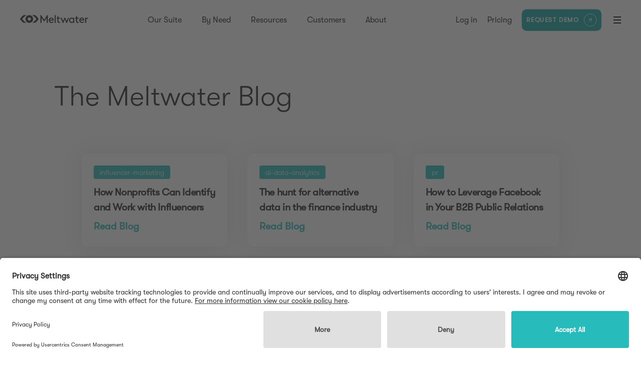

--- FILE ---
content_type: text/html; charset=utf-8
request_url: https://www.meltwater.com/en/blog/page/83
body_size: 24857
content:
<!DOCTYPE html><html lang="en"><head><meta charSet="utf-8"/><script id="gtm-production" async="">
            (function(w,d,s,l,i){w[l]=w[l]||[];w[l].push({'gtm.start':
            new Date().getTime(),event:'gtm.js'});var f=d.getElementsByTagName(s)[0],
            j=d.createElement(s),dl=l!='dataLayer'?'&l='+l:'';j.async=true;j.src=
            'https://www.googletagmanager.com/gtm.js?id='+i+dl;f.parentNode.insertBefore(j,f);
            })(window,document,'script','dataLayer','GTM-KGGJTMT');
          </script><meta name="viewport" content="width=device-width, initial-scale=1"/><link rel="apple-touch-icon" sizes="180x180" href="/apple-touch-icon.png?v=Nmb79JPw70"/><link rel="icon" type="image/png" sizes="32x32" href="/favicon-32x32.png?v=Nmb79JPw70"/><link rel="icon" type="image/png" sizes="16x16" href="/favicon-16x16.png?v=Nmb79JPw70"/><link rel="manifest" href="/site.webmanifest?v=Nmb79JPw70"/><link rel="mask-icon" href="/safari-pinned-tab.svg?v=Nmb79JPw70" color="#28bbbb"/><link rel="shortcut icon" href="/favicon.ico?v=Nmb79JPw70"/><meta name="msapplication-TileColor" content="#28bbbb"/><meta name="theme-color" content="#ffffff"/><meta name="apple-mobile-web-app-capable" content="yes"/><meta name="apple-mobile-web-app-status-bar-style" content="black"/><title>Meltwater Blog | Marketing, PR &amp; Social Media Insights</title><meta name="google" content="notranslate"/><link rel="canonical" href="https://www.meltwater.com/en/blog/page/83"/><meta property="og:title" content="Meltwater Blog | Marketing, PR &amp; Social Media Insights"/><meta property="og:type" content="website"/><meta property="og:site_name" content="Meltwater"/><meta property="og:url" content="https://www.meltwater.com/en/blog/page/83"/><meta property="og:image" name="image" content="https://images.prismic.io/meltwater-site/a01cf554-5b12-4c4f-af35-7b8d0ce02e3d_Meta-Images-R-blog.png?auto=compress,format&amp;rect=0,59,1920,960&amp;w=1200&amp;h=600"/><meta name="twitter:title" content="Meltwater Blog | Marketing, PR &amp; Social Media Insights"/><meta name="twitter:card" content="summary_large_image"/><meta name="twitter:site" content="@Meltwater"/><meta name="twitter:image" content="https://images.prismic.io/meltwater-site/a01cf554-5b12-4c4f-af35-7b8d0ce02e3d_Meta-Images-R-blog.png?q=90&amp;rect=0,59,1920,960&amp;&amp;w=1200&amp;dpr=1"/><meta name="facebook-domain-verification" content="2ckmkfmluqavcjmxm5yi5n8unj8byf"/><meta name="color-scheme" content="only light"/><meta name="description" content="Blog Topics: Sales &amp; Media Intelligence, Media Relations, Social Listening, Social Media Management, Consumer Intelligence, Influencer Marketing, Data"/><meta property="og:description" content="Blog Topics: Sales &amp; Media Intelligence, Media Relations, Social Listening, Social Media Management, Consumer Intelligence, Influencer Marketing, Data"/><meta name="twitter:description" content="Blog Topics: Sales &amp; Media Intelligence, Media Relations, Social Listening, Social Media Management, Consumer Intelligence, Influencer Marketing, Data"/><meta property="og:updated_time" content="2026-01-09T00:00:00.000Z"/><meta property="og:locale" content="en_gb"/><meta property="og:locale" content="en_pi"/><meta property="og:locale" content="en_ud"/><meta property="og:locale" content="en_us"/><script type="application/ld+json">{
  "@context": "https://schema.org",
  "@type": "BreadcrumbList",
  "itemListElement": [
    {
      "@type": "ListItem",
      "position": 1,
      "name": "Home",
      "item": "https://www.meltwater.com/en"
    },
    {
      "@type": "ListItem",
      "position": 2,
      "name": "Meltwater Blog | Marketing, PR & Social Media Insights"
    }
  ]
}</script><link rel="preload" as="image" imageSrcSet="/_next/image?url=%2Fstatic%2Fimages%2Fblack-logo.svg&amp;w=256&amp;q=75 1x, /_next/image?url=%2Fstatic%2Fimages%2Fblack-logo.svg&amp;w=384&amp;q=75 2x"/><meta name="next-head-count" content="37"/><link rel="preconnect" href="https://learn.meltwater.com"/><link rel="dns-prefetch" href="https://learn.meltwater.com"/><link rel="preload" href="/static/fonts/gt-walsheim-pro-light-oblique.woff2" crossorigin="anonymous" as="font" type="font/woff2"/><link rel="preload" href="/static/fonts/gt-walsheim-pro-light.woff2" crossorigin="anonymous" as="font" type="font/woff2"/><link rel="preload" href="/static/fonts/gt-walsheim-pro-medium-oblique.woff2" crossorigin="anonymous" as="font" type="font/woff2"/><link rel="preload" href="/static/fonts/gt-walsheim-pro-medium.woff2" crossorigin="anonymous" as="font" type="font/woff2"/><link rel="preload" href="/static/fonts/gt-walsheim-pro-regular-oblique.woff2" crossorigin="anonymous" as="font" type="font/woff2"/><link rel="preload" href="/static/fonts/gt-walsheim-pro-regular.woff2" crossorigin="anonymous" as="font" type="font/woff2"/><link rel="preconnect" href="https://learn.meltwater.com/js/forms2/css/forms2.css" as="style" type="text/css"/><link rel="preconnect" href="https://learn.meltwater.com/js/forms2/css/forms2-theme-simple.css" as="style" type="text/css"/><link rel="preload" href="/_next/static/css/d17ea43511c821c8.css" as="style" crossorigin="anonymous"/><link rel="stylesheet" href="/_next/static/css/d17ea43511c821c8.css" crossorigin="anonymous" data-n-g=""/><link rel="preload" href="/_next/static/css/649c667d5ae298c9.css" as="style" crossorigin="anonymous"/><link rel="stylesheet" href="/_next/static/css/649c667d5ae298c9.css" crossorigin="anonymous" data-n-p=""/><link rel="preload" href="/_next/static/css/cd4821ae94308583.css" as="style" crossorigin="anonymous"/><link rel="stylesheet" href="/_next/static/css/cd4821ae94308583.css" crossorigin="anonymous"/><noscript data-n-css=""></noscript><script defer="" crossorigin="anonymous" nomodule="" src="/_next/static/chunks/polyfills-42372ed130431b0a.js"></script><script defer="" src="/_next/static/chunks/9619-74045cd6ae33bc80.js" crossorigin="anonymous"></script><script src="/_next/static/chunks/webpack-a040e25a30699b37.js" defer="" crossorigin="anonymous"></script><script src="/_next/static/chunks/framework-6f23e50563cbf0f9.js" defer="" crossorigin="anonymous"></script><script src="/_next/static/chunks/main-51ad49b4d581e5b5.js" defer="" crossorigin="anonymous"></script><script src="/_next/static/chunks/pages/_app-666bb95ca683d43e.js" defer="" crossorigin="anonymous"></script><script src="/_next/static/chunks/05d954cf-78629264aabe76ae.js" defer="" crossorigin="anonymous"></script><script src="/_next/static/chunks/ea88be26-07cc7649022b165c.js" defer="" crossorigin="anonymous"></script><script src="/_next/static/chunks/314-dc737bc5f1fa2d53.js" defer="" crossorigin="anonymous"></script><script src="/_next/static/chunks/5935-070f13e4b90fc684.js" defer="" crossorigin="anonymous"></script><script src="/_next/static/chunks/6273-868e5c25ac911919.js" defer="" crossorigin="anonymous"></script><script src="/_next/static/chunks/6776-b8b170036f4cb6f3.js" defer="" crossorigin="anonymous"></script><script src="/_next/static/chunks/8107-e3d2f01235e96265.js" defer="" crossorigin="anonymous"></script><script src="/_next/static/chunks/6295-b47fb966dd6c8aab.js" defer="" crossorigin="anonymous"></script><script src="/_next/static/chunks/5543-285fff249ec7fceb.js" defer="" crossorigin="anonymous"></script><script src="/_next/static/chunks/4822-c355e6f19a74c4c9.js" defer="" crossorigin="anonymous"></script><script src="/_next/static/chunks/1436-2d3bf87554c45049.js" defer="" crossorigin="anonymous"></script><script src="/_next/static/chunks/7311-46c0ddb2b1ec0a34.js" defer="" crossorigin="anonymous"></script><script src="/_next/static/chunks/4027-ed0c59c0603a55f6.js" defer="" crossorigin="anonymous"></script><script src="/_next/static/chunks/3038-99a9af49843a9973.js" defer="" crossorigin="anonymous"></script><script src="/_next/static/chunks/pages/blog/page/%5Bpage%5D-ecbd633504a6cceb.js" defer="" crossorigin="anonymous"></script><script src="/_next/static/ky7EggFFO7dGv7Byrxepu/_buildManifest.js" defer="" crossorigin="anonymous"></script><script src="/_next/static/ky7EggFFO7dGv7Byrxepu/_ssgManifest.js" defer="" crossorigin="anonymous"></script><style id="__jsx-501344896">.grid-col.jsx-501344896{display:block;grid-column-start:5;grid-column-end:32;-ms-grid-column-span:27;-ms-grid-column:5}@media only screen and (max-width:1200px){.grid-col.jsx-501344896{display:block;grid-column-start:5;grid-column-end:32;-ms-grid-column-span:27;-ms-grid-column:5}}@media only screen and (max-width:960px){.grid-col.jsx-501344896{display:block;grid-column-start:5;grid-column-end:44;-ms-grid-column-span:39;-ms-grid-column:5}}@media only screen and (max-width:600px){.grid-col.jsx-501344896{display:block;grid-column-start:3;grid-column-end:22;-ms-grid-column-span:19;-ms-grid-column:3}}</style><style id="__jsx-4090151722">.grid-row.jsx-4090151722{display:grid;display:-ms-grid;grid-template-columns:minmax(0,1fr)repeat(23,24px minmax(0,1fr));-ms-grid-columns:1fr (24px 1fr)[23]}@media only screen and (max-width:600px){.grid-row.jsx-4090151722{grid-template-columns:1fr repeat(11,12px 1fr)}}</style><style id="__jsx-2055269376">.grid-col.jsx-2055269376{display:block;grid-column-start:7;grid-column-end:42;-ms-grid-column-span:35;-ms-grid-column:7}@media only screen and (max-width:1200px){.grid-col.jsx-2055269376{display:block;grid-column-start:7;grid-column-end:42;-ms-grid-column-span:35;-ms-grid-column:7}}@media only screen and (max-width:960px){.grid-col.jsx-2055269376{display:block;grid-column-start:5;grid-column-end:44;-ms-grid-column-span:39;-ms-grid-column:5}}@media only screen and (max-width:600px){.grid-col.jsx-2055269376{display:block;grid-column-start:3;grid-column-end:22;-ms-grid-column-span:19;-ms-grid-column:3}}</style><style id="__jsx-3ab6f37eb80b88a">.pagination.jsx-3ab6f37eb80b88a{display:-webkit-box;display:-webkit-flex;display:-moz-box;display:-ms-flexbox;display:flex;-webkit-box-pack:center;-webkit-justify-content:center;-moz-box-pack:center;-ms-flex-pack:center;justify-content:center}.pagination.jsx-3ab6f37eb80b88a a{margin:0 8px}</style><style id="__jsx-4227098144">.grid-col.jsx-4227098144{display:block;grid-column-start:17;grid-column-end:44;-ms-grid-column-span:27;-ms-grid-column:17}@media only screen and (max-width:1200px){.grid-col.jsx-4227098144{display:block;grid-column-start:17;grid-column-end:44;-ms-grid-column-span:27;-ms-grid-column:17}}@media only screen and (max-width:960px){.grid-col.jsx-4227098144{display:block;grid-column-start:5;grid-column-end:44;-ms-grid-column-span:39;-ms-grid-column:5}}@media only screen and (max-width:600px){.grid-col.jsx-4227098144{display:block;grid-column-start:3;grid-column-end:22;-ms-grid-column-span:19;-ms-grid-column:3}}</style><style id="__jsx-909762254">.grid-col.jsx-909762254{display:block;grid-column-start:5;grid-column-end:16;-ms-grid-column-span:11;-ms-grid-column:5}@media only screen and (max-width:1200px){.grid-col.jsx-909762254{display:block;grid-column-start:5;grid-column-end:16;-ms-grid-column-span:11;-ms-grid-column:5}}@media only screen and (max-width:960px){.grid-col.jsx-909762254{display:block;grid-column-start:5;grid-column-end:32;-ms-grid-column-span:27;-ms-grid-column:5}}@media only screen and (max-width:600px){.grid-col.jsx-909762254{display:block;grid-column-start:3;grid-column-end:22;-ms-grid-column-span:19;-ms-grid-column:3}}</style><style id="__jsx-582579328">.grid-col.jsx-582579328{display:block;grid-column-start:25;grid-column-end:44;-ms-grid-column-span:19;-ms-grid-column:25}@media only screen and (max-width:1200px){.grid-col.jsx-582579328{display:block;grid-column-start:25;grid-column-end:44;-ms-grid-column-span:19;-ms-grid-column:25}}@media only screen and (max-width:960px){.grid-col.jsx-582579328{display:block;grid-column-start:5;grid-column-end:44;-ms-grid-column-span:39;-ms-grid-column:5}}@media only screen and (max-width:600px){.grid-col.jsx-582579328{display:block;grid-column-start:3;grid-column-end:22;-ms-grid-column-span:19;-ms-grid-column:3}}</style><style id="__jsx-1774590096">.sign-up-footer-form.jsx-1774590096{padding-top:4.5rem}.inner-container.jsx-1774590096{padding:7.5rem 0}.mktoForm.jsx-1774590096{opacity:0;-webkit-transition:opacity.4s;-moz-transition:opacity.4s;-o-transition:opacity.4s;transition:opacity.4s;width:100%;display:-webkit-box;display:-webkit-flex;display:-moz-box;display:-ms-flexbox;display:flex;-webkit-flex-wrap:wrap;-ms-flex-wrap:wrap;flex-wrap:wrap}.mktoForm.ready.jsx-1774590096{opacity:1}.mktoForm.jsx-1774590096 .mktoFormRow{width:-webkit-calc(50% - 12px);width:-moz-calc(50% - 12px);width:calc(50% - 12px);margin-right:24px;-webkit-box-sizing:border-box;-moz-box-sizing:border-box;box-sizing:border-box;margin-bottom:1.5rem}.mktoForm.jsx-1774590096 .mktoFormRow:nth-child(2n+1){margin-right:0}.mktoForm.jsx-1774590096 .mktoFormRow.hidden{display:none}.mktoForm.jsx-1774590096 input{border:0;border-bottom:1px solid #202020;padding:6px 0;width:100%;-webkit-box-sizing:border-box;-moz-box-sizing:border-box;box-sizing:border-box;display:block;font-family:"GT Walsheim Pro",sans-serif;background:transparent}.form-wrapper.jsx-1774590096{position:relative}.thank-you.jsx-1774590096{position:absolute;top:0;left:0;width:100%;height:100%;background:white;display:-webkit-box;display:-webkit-flex;display:-moz-box;display:-ms-flexbox;display:flex;-webkit-box-align:center;-webkit-align-items:center;-moz-box-align:center;-ms-flex-align:center;align-items:center;-webkit-box-pack:center;-webkit-justify-content:center;-moz-box-pack:center;-ms-flex-pack:center;justify-content:center}.thank-you.jsx-1774590096 p.jsx-1774590096{color:#202020}@media only screen and (max-width:960px){h2.jsx-1774590096{margin-bottom:4rem}}</style><style id="__jsx-2099659809">h1.jsx-2099659809{margin-top:10rem;margin-bottom:5rem}.filters.jsx-2099659809{position:-webkit-sticky;position:sticky;top:2.5rem;padding-bottom:2.5rem}.dropdown-filters.jsx-2099659809{display:none}.list-filters.jsx-2099659809{display:block}.load-more.show.jsx-2099659809{margin-bottom:2.5rem}@media(max-width:960px){.dropdown-filters.jsx-2099659809{display:block}.list-filters.jsx-2099659809{display:none}.filters.jsx-2099659809{position:static;padding-top:0;padding-bottom:6rem}}@media(max-width:600px){h1.jsx-2099659809{margin-top:13rem}.filters.jsx-2099659809{padding-top:6rem;padding-bottom:10rem}}</style><style id="__jsx-3837297857">html,body{margin:0;padding:0;font-family:"GT Walsheim Pro",sans-serif}html.smoothscroll{scroll-behavior:smooth}h1,h2,h3,h4,h5,h6,p,a,span{margin:0}div{-webkit-box-sizing:border-box;-moz-box-sizing:border-box;box-sizing:border-box}button{background:none;border:0;cursor:pointer;padding:0;font-family:"GT Walsheim Pro",sans-serif;outline:none;margin:0}input{-webkit-border-radius:0;-moz-border-radius:0;border-radius:0}ol,ul{margin:0;-webkit-padding-start:26px;-moz-padding-start:26px;padding-inline-start:26px}strong{font-weight:500}html{font-size:16px}body{color:#202020;-webkit-font-smoothing:antialiased;-moz-osx-font-smoothing:grayscale}h1{font-size:56px;line-height:67px;font-weight:200}h2{font-size:30px;line-height:42px;font-weight:200}h3{font-size:24px;line-height:34px;font-weight:200}p{font-size:18px;line-height:31px;font-weight:200}h4{font-size:14px;line-height:21px;font-weight:400}.x-large{font-size:56px;line-height:67px;font-weight:200}.large{font-size:30px;line-height:42px;font-weight:200}.medium-large{font-size:24px;line-height:34px;font-weight:200}.medium{font-size:18px;line-height:31px;font-weight:200}.small{font-size:14px;line-height:21px;font-weight:400}.light-weight{font-weight:200}.regular-weight{font-weight:400}.medium-weight{font-weight:500}.rich-text-item{margin-bottom:32px;list-style:revert}.pre>ul{margin-top:0;margin-bottom:1rem;-webkit-padding-start:26px;-moz-padding-start:26px;padding-inline-start:26px}.pre li{margin:1rem 0;font-weight:200}table{width:100%}table th{text-transform:uppercase;text-align:left;font-weight:200;font-size:14px;padding:8px 4px;border-bottom:1px solid #949494;word-break:break-word}table td{padding:4px;font-size:14px;font-weight:200;word-break:break-word}table td,table th{min-width:50px}.pre{margin-top:16px;margin-bottom:24px;overflow-x:auto}.rich-text-item:last-child{margin-bottom:0}.rich-text-heading{margin-bottom:16px}.rich-text-heading:last-child{margin-bottom:0}.max-width-container{width:100%;max-width:1920px;margin-left:auto;margin-right:auto}.simple-page .content table{border-collapse:collapse;border:1px solid rgb(204,204,204)}.simple-page .content table tr:first-child td{font-weight:500}.simple-page .content table td{border:1px solid rgb(204,204,204);font-size:16px;padding:5px}.customer-story-page .h2-jp,.customer-story-page .h3-jp,.customer-story-page .h4-jp{font-weight:bold}@media only screen and (max-width:960px){html{font-size:12px}h1{font-size:44px;line-height:48px}.x-large{font-size:44px;line-height:48px}table td,table th{min-width:100px}}@media only screen and (max-width:600px){html{font-size:10px}h1{font-size:34px;line-height:41px;word-break:break-word;hyphens:auto;word-wrap:break-word;overflow-wrap:break-word;max-width:100%;width:100%;-webkit-hyphens:auto;-ms-hyphens:auto;-moz-hyphens:auto}h2{font-size:24px;line-height:34px}p{font-size:16px;line-height:24px}.x-large{font-size:34px;line-height:41px}.large{font-size:24px;line-height:34px}.medium{font-size:16px;line-height:24px}}</style></head><body><noscript><iframe src="https://www.googletagmanager.com/ns.html?id=GTM-KGGJTMT" title="GTM No Script" height="0" width="0" style="display:none;visibility:hidden"></iframe></noscript><div id="__next"><div class="page"><header class="w-full fixed z-10 fixed HeaderMain_header__XdwUX"><a href="#main" class="HeaderMain_skip__l3_S4">Skip to content</a><div class="flex items-center HeaderMain_headerInner__XxMTq"><a class="LogoLink_logoLink__BfvkZ __logolink__" href="/en"><span style="box-sizing:border-box;display:inline-block;overflow:hidden;width:155px;height:18px;background:none;opacity:1;border:0;margin:0;padding:0;position:relative"><img alt="logo" srcSet="/_next/image?url=%2Fstatic%2Fimages%2Fblack-logo.svg&amp;w=256&amp;q=75 1x, /_next/image?url=%2Fstatic%2Fimages%2Fblack-logo.svg&amp;w=384&amp;q=75 2x" src="/_next/image?url=%2Fstatic%2Fimages%2Fblack-logo.svg&amp;w=384&amp;q=75" decoding="async" data-nimg="fixed" style="position:absolute;top:0;left:0;bottom:0;right:0;box-sizing:border-box;padding:0;border:none;margin:auto;display:block;width:0;height:0;min-width:100%;max-width:100%;min-height:100%;max-height:100%"/></span></a><nav aria-label="nav-1" class="h-full CenterNav_centerNav__9uQyX mx-auto"><ul class="list-none flex p-0 h-full"><li class="__level1__"><span>Our Suite</span></li><li class="__level1__"><span>By Need</span></li><li class="__level1__"><span>Resources</span></li><li class="__level1__"><a href="/en/customer-stories">Customers</a></li><li class="__level1__"><span>About</span></li></ul></nav><nav aria-label="nav-2" class="h-full RightNav_rightNav__aopQh"><ul class="list-none flex p-0 h-full RightNav_ul___iGlt"><li class="__level1__ __login__ RightNav_rnItem__Nh_iW"><a href="/en/login">Log in</a></li><li class="__level1__ RightNav_rnItem__Nh_iW"><a href="/en/pricing">Pricing</a></li><li class="__level1__ __demo__ RightNav_rnItem__Nh_iW"><a class="header-nav-request-demo  !px-3 !py-0.5 !ml-0 !-mr-4 scale-[.8] CtaLink_teal__fN6kr" href="/en/request-demo"><span class="CtaLink_tealText__NlKPI">Request Demo</span><span class="CtaLink_circle__Y6eXx"><svg width="10" height="9" viewBox="0 0 10 9" fill="none" xmlns="http://www.w3.org/2000/svg"><path d="M7.66895 2.276L1.93095 8.014L0.988281 7.07133L6.72561 1.33333H1.66895V0H9.00228V7.33333H7.66895V2.276Z"></path></svg></span></a></li><li class="relative"><div role="button" aria-label="nav-toggle" tabindex="0" class="cursor-pointer flex flex-col justify-between MenuBars_menuBars__UPClu __menubars__ RightNav_menuBars__I1pYY"><div class="w-full MenuBars_bar__kHufW MenuBars_bar1__FxDcZ"></div><div class="w-full MenuBars_bar__kHufW MenuBars_bar2__JIgYk"></div><div class="w-full MenuBars_bar__kHufW MenuBars_bar3__3i6kt"></div></div></li></ul></nav></div></header><main id="main"><div class="max-width-container"><div class="jsx-4090151722 grid-row "><div class="jsx-501344896 grid-col "><h1 class="jsx-2099659809">The Meltwater Blog</h1></div></div></div><div class="max-width-container"><div class="jsx-4090151722 grid-row "><div class="jsx-2055269376 grid-col "><div class="grid grid-cols-[repeat(1,_minmax(275px,_1fr))] md:grid-cols-[repeat(2,_minmax(275px,_1fr))] lg:grid-cols-[repeat(3,_minmax(275px,_1fr))] gap-10"><a href="/en/blog/influencer-nonprofits"><div class="Card_item__SqQNs group"><div class="Card_itemInner__CqZna"><div class="Card_imgWrap___ug5G"><span style="box-sizing:border-box;display:block;overflow:hidden;width:initial;height:initial;background:none;opacity:1;border:0;margin:0;padding:0;position:absolute;top:0;left:0;bottom:0;right:0"><img alt="Young, smiling woman looking at her cell phone." src="[data-uri]" decoding="async" data-nimg="fill" class="group-hover:scale-110 transition-transform" style="position:absolute;top:0;left:0;bottom:0;right:0;box-sizing:border-box;padding:0;border:none;margin:auto;display:block;width:0;height:0;min-width:100%;max-width:100%;min-height:100%;max-height:100%;object-fit:cover;object-position:top center"/><noscript><img alt="Young, smiling woman looking at her cell phone." loading="lazy" decoding="async" data-nimg="fill" style="position:absolute;top:0;left:0;bottom:0;right:0;box-sizing:border-box;padding:0;border:none;margin:auto;display:block;width:0;height:0;min-width:100%;max-width:100%;min-height:100%;max-height:100%;object-fit:cover;object-position:top center" class="group-hover:scale-110 transition-transform" sizes="100vw" srcSet="/_next/image?url=https%3A%2F%2Fimages.prismic.io%2Fmeltwater%2F5bfef861-bf93-4771-8217-8f0b209c6278_pillar-influencer-de-5.png%3Fauto%3Dcompress%2Cformat%26rect%3D300%2C0%2C600%2C400%26w%3D1920%26h%3D1280&amp;w=640&amp;q=75 640w, /_next/image?url=https%3A%2F%2Fimages.prismic.io%2Fmeltwater%2F5bfef861-bf93-4771-8217-8f0b209c6278_pillar-influencer-de-5.png%3Fauto%3Dcompress%2Cformat%26rect%3D300%2C0%2C600%2C400%26w%3D1920%26h%3D1280&amp;w=750&amp;q=75 750w, /_next/image?url=https%3A%2F%2Fimages.prismic.io%2Fmeltwater%2F5bfef861-bf93-4771-8217-8f0b209c6278_pillar-influencer-de-5.png%3Fauto%3Dcompress%2Cformat%26rect%3D300%2C0%2C600%2C400%26w%3D1920%26h%3D1280&amp;w=828&amp;q=75 828w, /_next/image?url=https%3A%2F%2Fimages.prismic.io%2Fmeltwater%2F5bfef861-bf93-4771-8217-8f0b209c6278_pillar-influencer-de-5.png%3Fauto%3Dcompress%2Cformat%26rect%3D300%2C0%2C600%2C400%26w%3D1920%26h%3D1280&amp;w=1080&amp;q=75 1080w, /_next/image?url=https%3A%2F%2Fimages.prismic.io%2Fmeltwater%2F5bfef861-bf93-4771-8217-8f0b209c6278_pillar-influencer-de-5.png%3Fauto%3Dcompress%2Cformat%26rect%3D300%2C0%2C600%2C400%26w%3D1920%26h%3D1280&amp;w=1200&amp;q=75 1200w, /_next/image?url=https%3A%2F%2Fimages.prismic.io%2Fmeltwater%2F5bfef861-bf93-4771-8217-8f0b209c6278_pillar-influencer-de-5.png%3Fauto%3Dcompress%2Cformat%26rect%3D300%2C0%2C600%2C400%26w%3D1920%26h%3D1280&amp;w=1920&amp;q=75 1920w" src="/_next/image?url=https%3A%2F%2Fimages.prismic.io%2Fmeltwater%2F5bfef861-bf93-4771-8217-8f0b209c6278_pillar-influencer-de-5.png%3Fauto%3Dcompress%2Cformat%26rect%3D300%2C0%2C600%2C400%26w%3D1920%26h%3D1280&amp;w=1920&amp;q=75"/></noscript></span></div><div class="Card_content__Ry4P7"><p class="bg-mw-blue inline-block p-[6.5px_12px] rounded-[4px] mb-[12px] mr-auto text-[14px] text-white leading-none ">Influencer Marketing</p><h3 class="Card_h3__Eo6bA">How Nonprofits Can Identify and Work with Influencers</h3><div class="Card_readText__9q2cp mr-auto group:text-mw-purple">Read Blog<div class="w-0 h-[1px] bg-mw-purple mt-1 group-hover:w-full transition-all"></div></div></div></div></div></a><a href="/en/blog/the-hunt-for-alternative-data-in-the-finance-industry"><div class="Card_item__SqQNs group"><div class="Card_itemInner__CqZna"><div class="Card_imgWrap___ug5G"><span style="box-sizing:border-box;display:block;overflow:hidden;width:initial;height:initial;background:none;opacity:1;border:0;margin:0;padding:0;position:absolute;top:0;left:0;bottom:0;right:0"><img alt="The hunt for alternative data in the finance industry" src="[data-uri]" decoding="async" data-nimg="fill" class="group-hover:scale-110 transition-transform" style="position:absolute;top:0;left:0;bottom:0;right:0;box-sizing:border-box;padding:0;border:none;margin:auto;display:block;width:0;height:0;min-width:100%;max-width:100%;min-height:100%;max-height:100%;object-fit:cover;object-position:top center"/><noscript><img alt="The hunt for alternative data in the finance industry" loading="lazy" decoding="async" data-nimg="fill" style="position:absolute;top:0;left:0;bottom:0;right:0;box-sizing:border-box;padding:0;border:none;margin:auto;display:block;width:0;height:0;min-width:100%;max-width:100%;min-height:100%;max-height:100%;object-fit:cover;object-position:top center" class="group-hover:scale-110 transition-transform" sizes="100vw" srcSet="/_next/image?url=https%3A%2F%2Fimages.prismic.io%2Fmeltwater%2Fc086e960-40a1-480e-b524-574db663fba8_ENG-0303-The%2Bhunt%2Bfor%2Balternative%2Bdata%2Bin%2Bthe%2Bfinance%2Bindustry1.jpg%3Fauto%3Dcompress%2Cformat%26rect%3D79%2C0%2C866%2C577%26w%3D1920%26h%3D1280&amp;w=640&amp;q=75 640w, /_next/image?url=https%3A%2F%2Fimages.prismic.io%2Fmeltwater%2Fc086e960-40a1-480e-b524-574db663fba8_ENG-0303-The%2Bhunt%2Bfor%2Balternative%2Bdata%2Bin%2Bthe%2Bfinance%2Bindustry1.jpg%3Fauto%3Dcompress%2Cformat%26rect%3D79%2C0%2C866%2C577%26w%3D1920%26h%3D1280&amp;w=750&amp;q=75 750w, /_next/image?url=https%3A%2F%2Fimages.prismic.io%2Fmeltwater%2Fc086e960-40a1-480e-b524-574db663fba8_ENG-0303-The%2Bhunt%2Bfor%2Balternative%2Bdata%2Bin%2Bthe%2Bfinance%2Bindustry1.jpg%3Fauto%3Dcompress%2Cformat%26rect%3D79%2C0%2C866%2C577%26w%3D1920%26h%3D1280&amp;w=828&amp;q=75 828w, /_next/image?url=https%3A%2F%2Fimages.prismic.io%2Fmeltwater%2Fc086e960-40a1-480e-b524-574db663fba8_ENG-0303-The%2Bhunt%2Bfor%2Balternative%2Bdata%2Bin%2Bthe%2Bfinance%2Bindustry1.jpg%3Fauto%3Dcompress%2Cformat%26rect%3D79%2C0%2C866%2C577%26w%3D1920%26h%3D1280&amp;w=1080&amp;q=75 1080w, /_next/image?url=https%3A%2F%2Fimages.prismic.io%2Fmeltwater%2Fc086e960-40a1-480e-b524-574db663fba8_ENG-0303-The%2Bhunt%2Bfor%2Balternative%2Bdata%2Bin%2Bthe%2Bfinance%2Bindustry1.jpg%3Fauto%3Dcompress%2Cformat%26rect%3D79%2C0%2C866%2C577%26w%3D1920%26h%3D1280&amp;w=1200&amp;q=75 1200w, /_next/image?url=https%3A%2F%2Fimages.prismic.io%2Fmeltwater%2Fc086e960-40a1-480e-b524-574db663fba8_ENG-0303-The%2Bhunt%2Bfor%2Balternative%2Bdata%2Bin%2Bthe%2Bfinance%2Bindustry1.jpg%3Fauto%3Dcompress%2Cformat%26rect%3D79%2C0%2C866%2C577%26w%3D1920%26h%3D1280&amp;w=1920&amp;q=75 1920w" src="/_next/image?url=https%3A%2F%2Fimages.prismic.io%2Fmeltwater%2Fc086e960-40a1-480e-b524-574db663fba8_ENG-0303-The%2Bhunt%2Bfor%2Balternative%2Bdata%2Bin%2Bthe%2Bfinance%2Bindustry1.jpg%3Fauto%3Dcompress%2Cformat%26rect%3D79%2C0%2C866%2C577%26w%3D1920%26h%3D1280&amp;w=1920&amp;q=75"/></noscript></span></div><div class="Card_content__Ry4P7"><p class="bg-mw-blue inline-block p-[6.5px_12px] rounded-[4px] mb-[12px] mr-auto text-[14px] text-white leading-none ">AI &amp; Data Analytics</p><h3 class="Card_h3__Eo6bA">The hunt for alternative data in the finance industry</h3><div class="Card_readText__9q2cp mr-auto group:text-mw-purple">Read Blog<div class="w-0 h-[1px] bg-mw-purple mt-1 group-hover:w-full transition-all"></div></div></div></div></div></a><a href="/en/blog/how-to-leverage-facebook-in-your-b2b-public-relations"><div class="Card_item__SqQNs group"><div class="Card_itemInner__CqZna"><div class="Card_imgWrap___ug5G"><span style="box-sizing:border-box;display:block;overflow:hidden;width:initial;height:initial;background:none;opacity:1;border:0;margin:0;padding:0;position:absolute;top:0;left:0;bottom:0;right:0"><img alt="person holding an out of focus phone with facebook on the laptop screen" src="[data-uri]" decoding="async" data-nimg="fill" class="group-hover:scale-110 transition-transform" style="position:absolute;top:0;left:0;bottom:0;right:0;box-sizing:border-box;padding:0;border:none;margin:auto;display:block;width:0;height:0;min-width:100%;max-width:100%;min-height:100%;max-height:100%;object-fit:cover;object-position:top center"/><noscript><img alt="person holding an out of focus phone with facebook on the laptop screen" loading="lazy" decoding="async" data-nimg="fill" style="position:absolute;top:0;left:0;bottom:0;right:0;box-sizing:border-box;padding:0;border:none;margin:auto;display:block;width:0;height:0;min-width:100%;max-width:100%;min-height:100%;max-height:100%;object-fit:cover;object-position:top center" class="group-hover:scale-110 transition-transform" sizes="100vw" srcSet="/_next/image?url=https%3A%2F%2Fimages.prismic.io%2Fmeltwater%2F47113c0b-11af-440f-b22a-388911c629a5_fr%2Bblog%2Bbenchmark%2Breseaux%2Bsociaux.jpg%3Fauto%3Dcompress%2Cformat%26rect%3D0%2C0%2C4849%2C3233%26w%3D1920%26h%3D1280&amp;w=640&amp;q=75 640w, /_next/image?url=https%3A%2F%2Fimages.prismic.io%2Fmeltwater%2F47113c0b-11af-440f-b22a-388911c629a5_fr%2Bblog%2Bbenchmark%2Breseaux%2Bsociaux.jpg%3Fauto%3Dcompress%2Cformat%26rect%3D0%2C0%2C4849%2C3233%26w%3D1920%26h%3D1280&amp;w=750&amp;q=75 750w, /_next/image?url=https%3A%2F%2Fimages.prismic.io%2Fmeltwater%2F47113c0b-11af-440f-b22a-388911c629a5_fr%2Bblog%2Bbenchmark%2Breseaux%2Bsociaux.jpg%3Fauto%3Dcompress%2Cformat%26rect%3D0%2C0%2C4849%2C3233%26w%3D1920%26h%3D1280&amp;w=828&amp;q=75 828w, /_next/image?url=https%3A%2F%2Fimages.prismic.io%2Fmeltwater%2F47113c0b-11af-440f-b22a-388911c629a5_fr%2Bblog%2Bbenchmark%2Breseaux%2Bsociaux.jpg%3Fauto%3Dcompress%2Cformat%26rect%3D0%2C0%2C4849%2C3233%26w%3D1920%26h%3D1280&amp;w=1080&amp;q=75 1080w, /_next/image?url=https%3A%2F%2Fimages.prismic.io%2Fmeltwater%2F47113c0b-11af-440f-b22a-388911c629a5_fr%2Bblog%2Bbenchmark%2Breseaux%2Bsociaux.jpg%3Fauto%3Dcompress%2Cformat%26rect%3D0%2C0%2C4849%2C3233%26w%3D1920%26h%3D1280&amp;w=1200&amp;q=75 1200w, /_next/image?url=https%3A%2F%2Fimages.prismic.io%2Fmeltwater%2F47113c0b-11af-440f-b22a-388911c629a5_fr%2Bblog%2Bbenchmark%2Breseaux%2Bsociaux.jpg%3Fauto%3Dcompress%2Cformat%26rect%3D0%2C0%2C4849%2C3233%26w%3D1920%26h%3D1280&amp;w=1920&amp;q=75 1920w" src="/_next/image?url=https%3A%2F%2Fimages.prismic.io%2Fmeltwater%2F47113c0b-11af-440f-b22a-388911c629a5_fr%2Bblog%2Bbenchmark%2Breseaux%2Bsociaux.jpg%3Fauto%3Dcompress%2Cformat%26rect%3D0%2C0%2C4849%2C3233%26w%3D1920%26h%3D1280&amp;w=1920&amp;q=75"/></noscript></span></div><div class="Card_content__Ry4P7"><p class="bg-mw-blue inline-block p-[6.5px_12px] rounded-[4px] mb-[12px] mr-auto text-[14px] text-white leading-none ">PR &amp; Communications</p><h3 class="Card_h3__Eo6bA">How to Leverage Facebook in Your B2B Public Relations</h3><div class="Card_readText__9q2cp mr-auto group:text-mw-purple">Read Blog<div class="w-0 h-[1px] bg-mw-purple mt-1 group-hover:w-full transition-all"></div></div></div></div></div></a><a href="/en/blog/7-ways-to-get-out-from-under-the-instagram-shadowban"><div class="Card_item__SqQNs group"><div class="Card_itemInner__CqZna"><div class="Card_imgWrap___ug5G"><span style="box-sizing:border-box;display:block;overflow:hidden;width:initial;height:initial;background:none;opacity:1;border:0;margin:0;padding:0;position:absolute;top:0;left:0;bottom:0;right:0"><img alt="Phone with two opposite colors in angular pattern. Tips for getting out from under an Instagram shadowban" src="[data-uri]" decoding="async" data-nimg="fill" class="group-hover:scale-110 transition-transform" style="position:absolute;top:0;left:0;bottom:0;right:0;box-sizing:border-box;padding:0;border:none;margin:auto;display:block;width:0;height:0;min-width:100%;max-width:100%;min-height:100%;max-height:100%;object-fit:cover;object-position:top center"/><noscript><img alt="Phone with two opposite colors in angular pattern. Tips for getting out from under an Instagram shadowban" loading="lazy" decoding="async" data-nimg="fill" style="position:absolute;top:0;left:0;bottom:0;right:0;box-sizing:border-box;padding:0;border:none;margin:auto;display:block;width:0;height:0;min-width:100%;max-width:100%;min-height:100%;max-height:100%;object-fit:cover;object-position:top center" class="group-hover:scale-110 transition-transform" sizes="100vw" srcSet="/_next/image?url=https%3A%2F%2Fimages.prismic.io%2Fmeltwater%2Fb7d53d66-43b8-46e9-9eea-63ca8b7ae444_Hero-1920x1280.png%3Fauto%3Dcompress%2Cformat%26rect%3D0%2C0%2C1920%2C1280%26w%3D1920%26h%3D1280&amp;w=640&amp;q=75 640w, /_next/image?url=https%3A%2F%2Fimages.prismic.io%2Fmeltwater%2Fb7d53d66-43b8-46e9-9eea-63ca8b7ae444_Hero-1920x1280.png%3Fauto%3Dcompress%2Cformat%26rect%3D0%2C0%2C1920%2C1280%26w%3D1920%26h%3D1280&amp;w=750&amp;q=75 750w, /_next/image?url=https%3A%2F%2Fimages.prismic.io%2Fmeltwater%2Fb7d53d66-43b8-46e9-9eea-63ca8b7ae444_Hero-1920x1280.png%3Fauto%3Dcompress%2Cformat%26rect%3D0%2C0%2C1920%2C1280%26w%3D1920%26h%3D1280&amp;w=828&amp;q=75 828w, /_next/image?url=https%3A%2F%2Fimages.prismic.io%2Fmeltwater%2Fb7d53d66-43b8-46e9-9eea-63ca8b7ae444_Hero-1920x1280.png%3Fauto%3Dcompress%2Cformat%26rect%3D0%2C0%2C1920%2C1280%26w%3D1920%26h%3D1280&amp;w=1080&amp;q=75 1080w, /_next/image?url=https%3A%2F%2Fimages.prismic.io%2Fmeltwater%2Fb7d53d66-43b8-46e9-9eea-63ca8b7ae444_Hero-1920x1280.png%3Fauto%3Dcompress%2Cformat%26rect%3D0%2C0%2C1920%2C1280%26w%3D1920%26h%3D1280&amp;w=1200&amp;q=75 1200w, /_next/image?url=https%3A%2F%2Fimages.prismic.io%2Fmeltwater%2Fb7d53d66-43b8-46e9-9eea-63ca8b7ae444_Hero-1920x1280.png%3Fauto%3Dcompress%2Cformat%26rect%3D0%2C0%2C1920%2C1280%26w%3D1920%26h%3D1280&amp;w=1920&amp;q=75 1920w" src="/_next/image?url=https%3A%2F%2Fimages.prismic.io%2Fmeltwater%2Fb7d53d66-43b8-46e9-9eea-63ca8b7ae444_Hero-1920x1280.png%3Fauto%3Dcompress%2Cformat%26rect%3D0%2C0%2C1920%2C1280%26w%3D1920%26h%3D1280&amp;w=1920&amp;q=75"/></noscript></span></div><div class="Card_content__Ry4P7"><p class="bg-mw-blue inline-block p-[6.5px_12px] rounded-[4px] mb-[12px] mr-auto text-[14px] text-white leading-none ">Social Media Management</p><h3 class="Card_h3__Eo6bA">7 Ways to Beat an Instagram Shadowban</h3><div class="Card_readText__9q2cp mr-auto group:text-mw-purple">Read Blog<div class="w-0 h-[1px] bg-mw-purple mt-1 group-hover:w-full transition-all"></div></div></div></div></div></a><a href="/en/blog/content-syndication-10-tools-and-strategies-to-try-today-to-drive-major-content-success"><div class="Card_item__SqQNs group"><div class="Card_itemInner__CqZna"><div class="Card_imgWrap___ug5G"><span style="box-sizing:border-box;display:block;overflow:hidden;width:initial;height:initial;background:none;opacity:1;border:0;margin:0;padding:0;position:absolute;top:0;left:0;bottom:0;right:0"><img alt="content calendar laptop" src="[data-uri]" decoding="async" data-nimg="fill" class="group-hover:scale-110 transition-transform" style="position:absolute;top:0;left:0;bottom:0;right:0;box-sizing:border-box;padding:0;border:none;margin:auto;display:block;width:0;height:0;min-width:100%;max-width:100%;min-height:100%;max-height:100%;object-fit:cover;object-position:top center"/><noscript><img alt="content calendar laptop" loading="lazy" decoding="async" data-nimg="fill" style="position:absolute;top:0;left:0;bottom:0;right:0;box-sizing:border-box;padding:0;border:none;margin:auto;display:block;width:0;height:0;min-width:100%;max-width:100%;min-height:100%;max-height:100%;object-fit:cover;object-position:top center" class="group-hover:scale-110 transition-transform" sizes="100vw" srcSet="/_next/image?url=https%3A%2F%2Fimages.prismic.io%2Fmeltwater%2F6d8caaef-4461-470a-9cce-1107498c8904_eng-012020-content-calendar.jpg%3Fauto%3Dcompress%2Cformat%26rect%3D92%2C0%2C816%2C544%26w%3D1920%26h%3D1280&amp;w=640&amp;q=75 640w, /_next/image?url=https%3A%2F%2Fimages.prismic.io%2Fmeltwater%2F6d8caaef-4461-470a-9cce-1107498c8904_eng-012020-content-calendar.jpg%3Fauto%3Dcompress%2Cformat%26rect%3D92%2C0%2C816%2C544%26w%3D1920%26h%3D1280&amp;w=750&amp;q=75 750w, /_next/image?url=https%3A%2F%2Fimages.prismic.io%2Fmeltwater%2F6d8caaef-4461-470a-9cce-1107498c8904_eng-012020-content-calendar.jpg%3Fauto%3Dcompress%2Cformat%26rect%3D92%2C0%2C816%2C544%26w%3D1920%26h%3D1280&amp;w=828&amp;q=75 828w, /_next/image?url=https%3A%2F%2Fimages.prismic.io%2Fmeltwater%2F6d8caaef-4461-470a-9cce-1107498c8904_eng-012020-content-calendar.jpg%3Fauto%3Dcompress%2Cformat%26rect%3D92%2C0%2C816%2C544%26w%3D1920%26h%3D1280&amp;w=1080&amp;q=75 1080w, /_next/image?url=https%3A%2F%2Fimages.prismic.io%2Fmeltwater%2F6d8caaef-4461-470a-9cce-1107498c8904_eng-012020-content-calendar.jpg%3Fauto%3Dcompress%2Cformat%26rect%3D92%2C0%2C816%2C544%26w%3D1920%26h%3D1280&amp;w=1200&amp;q=75 1200w, /_next/image?url=https%3A%2F%2Fimages.prismic.io%2Fmeltwater%2F6d8caaef-4461-470a-9cce-1107498c8904_eng-012020-content-calendar.jpg%3Fauto%3Dcompress%2Cformat%26rect%3D92%2C0%2C816%2C544%26w%3D1920%26h%3D1280&amp;w=1920&amp;q=75 1920w" src="/_next/image?url=https%3A%2F%2Fimages.prismic.io%2Fmeltwater%2F6d8caaef-4461-470a-9cce-1107498c8904_eng-012020-content-calendar.jpg%3Fauto%3Dcompress%2Cformat%26rect%3D92%2C0%2C816%2C544%26w%3D1920%26h%3D1280&amp;w=1920&amp;q=75"/></noscript></span></div><div class="Card_content__Ry4P7"><p class="bg-mw-blue inline-block p-[6.5px_12px] rounded-[4px] mb-[12px] mr-auto text-[14px] text-white leading-none ">Content Marketing</p><h3 class="Card_h3__Eo6bA">Content Syndication: 9 Tools and Strategies to Try</h3><div class="Card_readText__9q2cp mr-auto group:text-mw-purple">Read Blog<div class="w-0 h-[1px] bg-mw-purple mt-1 group-hover:w-full transition-all"></div></div></div></div></div></a><a href="/en/blog/when-to-use-sponsored-content"><div class="Card_item__SqQNs group"><div class="Card_itemInner__CqZna"><div class="Card_imgWrap___ug5G"><span style="box-sizing:border-box;display:block;overflow:hidden;width:initial;height:initial;background:none;opacity:1;border:0;margin:0;padding:0;position:absolute;top:0;left:0;bottom:0;right:0"><img alt="Sponsored post" src="[data-uri]" decoding="async" data-nimg="fill" class="group-hover:scale-110 transition-transform" style="position:absolute;top:0;left:0;bottom:0;right:0;box-sizing:border-box;padding:0;border:none;margin:auto;display:block;width:0;height:0;min-width:100%;max-width:100%;min-height:100%;max-height:100%;object-fit:cover;object-position:top center"/><noscript><img alt="Sponsored post" loading="lazy" decoding="async" data-nimg="fill" style="position:absolute;top:0;left:0;bottom:0;right:0;box-sizing:border-box;padding:0;border:none;margin:auto;display:block;width:0;height:0;min-width:100%;max-width:100%;min-height:100%;max-height:100%;object-fit:cover;object-position:top center" class="group-hover:scale-110 transition-transform" sizes="100vw" srcSet="/_next/image?url=https%3A%2F%2Fimages.prismic.io%2Fmeltwater%2Fb569891c-5459-40b7-a66f-24685518f7a1_shutterstock_1364150678%2B%25281%2529.jpg%3Fauto%3Dcompress%2Cformat%26rect%3D1%2C0%2C998%2C665%26w%3D1920%26h%3D1280&amp;w=640&amp;q=75 640w, /_next/image?url=https%3A%2F%2Fimages.prismic.io%2Fmeltwater%2Fb569891c-5459-40b7-a66f-24685518f7a1_shutterstock_1364150678%2B%25281%2529.jpg%3Fauto%3Dcompress%2Cformat%26rect%3D1%2C0%2C998%2C665%26w%3D1920%26h%3D1280&amp;w=750&amp;q=75 750w, /_next/image?url=https%3A%2F%2Fimages.prismic.io%2Fmeltwater%2Fb569891c-5459-40b7-a66f-24685518f7a1_shutterstock_1364150678%2B%25281%2529.jpg%3Fauto%3Dcompress%2Cformat%26rect%3D1%2C0%2C998%2C665%26w%3D1920%26h%3D1280&amp;w=828&amp;q=75 828w, /_next/image?url=https%3A%2F%2Fimages.prismic.io%2Fmeltwater%2Fb569891c-5459-40b7-a66f-24685518f7a1_shutterstock_1364150678%2B%25281%2529.jpg%3Fauto%3Dcompress%2Cformat%26rect%3D1%2C0%2C998%2C665%26w%3D1920%26h%3D1280&amp;w=1080&amp;q=75 1080w, /_next/image?url=https%3A%2F%2Fimages.prismic.io%2Fmeltwater%2Fb569891c-5459-40b7-a66f-24685518f7a1_shutterstock_1364150678%2B%25281%2529.jpg%3Fauto%3Dcompress%2Cformat%26rect%3D1%2C0%2C998%2C665%26w%3D1920%26h%3D1280&amp;w=1200&amp;q=75 1200w, /_next/image?url=https%3A%2F%2Fimages.prismic.io%2Fmeltwater%2Fb569891c-5459-40b7-a66f-24685518f7a1_shutterstock_1364150678%2B%25281%2529.jpg%3Fauto%3Dcompress%2Cformat%26rect%3D1%2C0%2C998%2C665%26w%3D1920%26h%3D1280&amp;w=1920&amp;q=75 1920w" src="/_next/image?url=https%3A%2F%2Fimages.prismic.io%2Fmeltwater%2Fb569891c-5459-40b7-a66f-24685518f7a1_shutterstock_1364150678%2B%25281%2529.jpg%3Fauto%3Dcompress%2Cformat%26rect%3D1%2C0%2C998%2C665%26w%3D1920%26h%3D1280&amp;w=1920&amp;q=75"/></noscript></span></div><div class="Card_content__Ry4P7"><p class="bg-mw-blue inline-block p-[6.5px_12px] rounded-[4px] mb-[12px] mr-auto text-[14px] text-white leading-none ">Content Marketing</p><h3 class="Card_h3__Eo6bA">When to Use Sponsored Content</h3><div class="Card_readText__9q2cp mr-auto group:text-mw-purple">Read Blog<div class="w-0 h-[1px] bg-mw-purple mt-1 group-hover:w-full transition-all"></div></div></div></div></div></a><a href="/en/blog/5-common-client-misconceptions-about-public-relations"><div class="Card_item__SqQNs group"><div class="Card_itemInner__CqZna"><div class="Card_imgWrap___ug5G"><span style="box-sizing:border-box;display:block;overflow:hidden;width:initial;height:initial;background:none;opacity:1;border:0;margin:0;padding:0;position:absolute;top:0;left:0;bottom:0;right:0"><img alt="public relations questions " src="[data-uri]" decoding="async" data-nimg="fill" class="group-hover:scale-110 transition-transform" style="position:absolute;top:0;left:0;bottom:0;right:0;box-sizing:border-box;padding:0;border:none;margin:auto;display:block;width:0;height:0;min-width:100%;max-width:100%;min-height:100%;max-height:100%;object-fit:cover;object-position:top center"/><noscript><img alt="public relations questions " loading="lazy" decoding="async" data-nimg="fill" style="position:absolute;top:0;left:0;bottom:0;right:0;box-sizing:border-box;padding:0;border:none;margin:auto;display:block;width:0;height:0;min-width:100%;max-width:100%;min-height:100%;max-height:100%;object-fit:cover;object-position:top center" class="group-hover:scale-110 transition-transform" sizes="100vw" srcSet="/_next/image?url=https%3A%2F%2Fimages.prismic.io%2Fmeltwater%2F3199ace4-711f-4547-b2e0-22b77d7bad16_eng-032020-PUBLIC-RELATIONS.png%3Fauto%3Dcompress%2Cformat%26rect%3D14%2C0%2C1041%2C694%26w%3D1920%26h%3D1280&amp;w=640&amp;q=75 640w, /_next/image?url=https%3A%2F%2Fimages.prismic.io%2Fmeltwater%2F3199ace4-711f-4547-b2e0-22b77d7bad16_eng-032020-PUBLIC-RELATIONS.png%3Fauto%3Dcompress%2Cformat%26rect%3D14%2C0%2C1041%2C694%26w%3D1920%26h%3D1280&amp;w=750&amp;q=75 750w, /_next/image?url=https%3A%2F%2Fimages.prismic.io%2Fmeltwater%2F3199ace4-711f-4547-b2e0-22b77d7bad16_eng-032020-PUBLIC-RELATIONS.png%3Fauto%3Dcompress%2Cformat%26rect%3D14%2C0%2C1041%2C694%26w%3D1920%26h%3D1280&amp;w=828&amp;q=75 828w, /_next/image?url=https%3A%2F%2Fimages.prismic.io%2Fmeltwater%2F3199ace4-711f-4547-b2e0-22b77d7bad16_eng-032020-PUBLIC-RELATIONS.png%3Fauto%3Dcompress%2Cformat%26rect%3D14%2C0%2C1041%2C694%26w%3D1920%26h%3D1280&amp;w=1080&amp;q=75 1080w, /_next/image?url=https%3A%2F%2Fimages.prismic.io%2Fmeltwater%2F3199ace4-711f-4547-b2e0-22b77d7bad16_eng-032020-PUBLIC-RELATIONS.png%3Fauto%3Dcompress%2Cformat%26rect%3D14%2C0%2C1041%2C694%26w%3D1920%26h%3D1280&amp;w=1200&amp;q=75 1200w, /_next/image?url=https%3A%2F%2Fimages.prismic.io%2Fmeltwater%2F3199ace4-711f-4547-b2e0-22b77d7bad16_eng-032020-PUBLIC-RELATIONS.png%3Fauto%3Dcompress%2Cformat%26rect%3D14%2C0%2C1041%2C694%26w%3D1920%26h%3D1280&amp;w=1920&amp;q=75 1920w" src="/_next/image?url=https%3A%2F%2Fimages.prismic.io%2Fmeltwater%2F3199ace4-711f-4547-b2e0-22b77d7bad16_eng-032020-PUBLIC-RELATIONS.png%3Fauto%3Dcompress%2Cformat%26rect%3D14%2C0%2C1041%2C694%26w%3D1920%26h%3D1280&amp;w=1920&amp;q=75"/></noscript></span></div><div class="Card_content__Ry4P7"><p class="bg-mw-blue inline-block p-[6.5px_12px] rounded-[4px] mb-[12px] mr-auto text-[14px] text-white leading-none ">PR &amp; Communications</p><h3 class="Card_h3__Eo6bA">6 Common Client Misconceptions About Public Relations</h3><div class="Card_readText__9q2cp mr-auto group:text-mw-purple">Read Blog<div class="w-0 h-[1px] bg-mw-purple mt-1 group-hover:w-full transition-all"></div></div></div></div></div></a><a href="/en/blog/being-on-brand-or-being-real-which-is-better-for-social"><div class="Card_item__SqQNs group"><div class="Card_itemInner__CqZna"><div class="Card_imgWrap___ug5G"><span style="box-sizing:border-box;display:block;overflow:hidden;width:initial;height:initial;background:none;opacity:1;border:0;margin:0;padding:0;position:absolute;top:0;left:0;bottom:0;right:0"><img alt="Being on Brand or being real? What&#x27;s better for social media?" src="[data-uri]" decoding="async" data-nimg="fill" class="group-hover:scale-110 transition-transform" style="position:absolute;top:0;left:0;bottom:0;right:0;box-sizing:border-box;padding:0;border:none;margin:auto;display:block;width:0;height:0;min-width:100%;max-width:100%;min-height:100%;max-height:100%;object-fit:cover;object-position:top center"/><noscript><img alt="Being on Brand or being real? What&#x27;s better for social media?" loading="lazy" decoding="async" data-nimg="fill" style="position:absolute;top:0;left:0;bottom:0;right:0;box-sizing:border-box;padding:0;border:none;margin:auto;display:block;width:0;height:0;min-width:100%;max-width:100%;min-height:100%;max-height:100%;object-fit:cover;object-position:top center" class="group-hover:scale-110 transition-transform" sizes="100vw" srcSet="/_next/image?url=https%3A%2F%2Fimages.prismic.io%2Fmeltwater%2Fafc325a1-a95b-439e-9d6b-d7e458c4e3b1_eng-blog-beingonbrand.png%3Fauto%3Dcompress%2Cformat%26rect%3D170%2C0%2C1220%2C813%26w%3D1920%26h%3D1280&amp;w=640&amp;q=75 640w, /_next/image?url=https%3A%2F%2Fimages.prismic.io%2Fmeltwater%2Fafc325a1-a95b-439e-9d6b-d7e458c4e3b1_eng-blog-beingonbrand.png%3Fauto%3Dcompress%2Cformat%26rect%3D170%2C0%2C1220%2C813%26w%3D1920%26h%3D1280&amp;w=750&amp;q=75 750w, /_next/image?url=https%3A%2F%2Fimages.prismic.io%2Fmeltwater%2Fafc325a1-a95b-439e-9d6b-d7e458c4e3b1_eng-blog-beingonbrand.png%3Fauto%3Dcompress%2Cformat%26rect%3D170%2C0%2C1220%2C813%26w%3D1920%26h%3D1280&amp;w=828&amp;q=75 828w, /_next/image?url=https%3A%2F%2Fimages.prismic.io%2Fmeltwater%2Fafc325a1-a95b-439e-9d6b-d7e458c4e3b1_eng-blog-beingonbrand.png%3Fauto%3Dcompress%2Cformat%26rect%3D170%2C0%2C1220%2C813%26w%3D1920%26h%3D1280&amp;w=1080&amp;q=75 1080w, /_next/image?url=https%3A%2F%2Fimages.prismic.io%2Fmeltwater%2Fafc325a1-a95b-439e-9d6b-d7e458c4e3b1_eng-blog-beingonbrand.png%3Fauto%3Dcompress%2Cformat%26rect%3D170%2C0%2C1220%2C813%26w%3D1920%26h%3D1280&amp;w=1200&amp;q=75 1200w, /_next/image?url=https%3A%2F%2Fimages.prismic.io%2Fmeltwater%2Fafc325a1-a95b-439e-9d6b-d7e458c4e3b1_eng-blog-beingonbrand.png%3Fauto%3Dcompress%2Cformat%26rect%3D170%2C0%2C1220%2C813%26w%3D1920%26h%3D1280&amp;w=1920&amp;q=75 1920w" src="/_next/image?url=https%3A%2F%2Fimages.prismic.io%2Fmeltwater%2Fafc325a1-a95b-439e-9d6b-d7e458c4e3b1_eng-blog-beingonbrand.png%3Fauto%3Dcompress%2Cformat%26rect%3D170%2C0%2C1220%2C813%26w%3D1920%26h%3D1280&amp;w=1920&amp;q=75"/></noscript></span></div><div class="Card_content__Ry4P7"><p class="bg-mw-orange inline-block p-[6.5px_12px] rounded-[4px] mb-[12px] mr-auto text-[14px] text-white leading-none ">Brand Management</p><h3 class="Card_h3__Eo6bA">Being on Brand or Being Real: Which Is Better for Social Media?</h3><div class="Card_readText__9q2cp mr-auto group:text-mw-purple">Read Blog<div class="w-0 h-[1px] bg-mw-purple mt-1 group-hover:w-full transition-all"></div></div></div></div></div></a><a href="/en/blog/how-to-measure-pr-roi-align-kpis-to-business-goals"><div class="Card_item__SqQNs group"><div class="Card_itemInner__CqZna"><div class="Card_imgWrap___ug5G"><span style="box-sizing:border-box;display:block;overflow:hidden;width:initial;height:initial;background:none;opacity:1;border:0;margin:0;padding:0;position:absolute;top:0;left:0;bottom:0;right:0"><img alt="how to Measure PR ROI- Align KPIs to Business Goals " src="[data-uri]" decoding="async" data-nimg="fill" class="group-hover:scale-110 transition-transform" style="position:absolute;top:0;left:0;bottom:0;right:0;box-sizing:border-box;padding:0;border:none;margin:auto;display:block;width:0;height:0;min-width:100%;max-width:100%;min-height:100%;max-height:100%;object-fit:cover;object-position:top center"/><noscript><img alt="how to Measure PR ROI- Align KPIs to Business Goals " loading="lazy" decoding="async" data-nimg="fill" style="position:absolute;top:0;left:0;bottom:0;right:0;box-sizing:border-box;padding:0;border:none;margin:auto;display:block;width:0;height:0;min-width:100%;max-width:100%;min-height:100%;max-height:100%;object-fit:cover;object-position:top center" class="group-hover:scale-110 transition-transform" sizes="100vw" srcSet="/_next/image?url=https%3A%2F%2Fimages.prismic.io%2Fmeltwater%2F8f05dd18-16cc-4a36-b79c-20ca1cf87499_eng-0303-How%2Bto%2BMeasure%2BPR%2BROI-%2BAlign%2BKPIs%2Bto%2BBusiness%2BGoals%2B11.jpg%3Fauto%3Dcompress%2Cformat%26rect%3D0%2C0%2C4000%2C2667%26w%3D1920%26h%3D1280&amp;w=640&amp;q=75 640w, /_next/image?url=https%3A%2F%2Fimages.prismic.io%2Fmeltwater%2F8f05dd18-16cc-4a36-b79c-20ca1cf87499_eng-0303-How%2Bto%2BMeasure%2BPR%2BROI-%2BAlign%2BKPIs%2Bto%2BBusiness%2BGoals%2B11.jpg%3Fauto%3Dcompress%2Cformat%26rect%3D0%2C0%2C4000%2C2667%26w%3D1920%26h%3D1280&amp;w=750&amp;q=75 750w, /_next/image?url=https%3A%2F%2Fimages.prismic.io%2Fmeltwater%2F8f05dd18-16cc-4a36-b79c-20ca1cf87499_eng-0303-How%2Bto%2BMeasure%2BPR%2BROI-%2BAlign%2BKPIs%2Bto%2BBusiness%2BGoals%2B11.jpg%3Fauto%3Dcompress%2Cformat%26rect%3D0%2C0%2C4000%2C2667%26w%3D1920%26h%3D1280&amp;w=828&amp;q=75 828w, /_next/image?url=https%3A%2F%2Fimages.prismic.io%2Fmeltwater%2F8f05dd18-16cc-4a36-b79c-20ca1cf87499_eng-0303-How%2Bto%2BMeasure%2BPR%2BROI-%2BAlign%2BKPIs%2Bto%2BBusiness%2BGoals%2B11.jpg%3Fauto%3Dcompress%2Cformat%26rect%3D0%2C0%2C4000%2C2667%26w%3D1920%26h%3D1280&amp;w=1080&amp;q=75 1080w, /_next/image?url=https%3A%2F%2Fimages.prismic.io%2Fmeltwater%2F8f05dd18-16cc-4a36-b79c-20ca1cf87499_eng-0303-How%2Bto%2BMeasure%2BPR%2BROI-%2BAlign%2BKPIs%2Bto%2BBusiness%2BGoals%2B11.jpg%3Fauto%3Dcompress%2Cformat%26rect%3D0%2C0%2C4000%2C2667%26w%3D1920%26h%3D1280&amp;w=1200&amp;q=75 1200w, /_next/image?url=https%3A%2F%2Fimages.prismic.io%2Fmeltwater%2F8f05dd18-16cc-4a36-b79c-20ca1cf87499_eng-0303-How%2Bto%2BMeasure%2BPR%2BROI-%2BAlign%2BKPIs%2Bto%2BBusiness%2BGoals%2B11.jpg%3Fauto%3Dcompress%2Cformat%26rect%3D0%2C0%2C4000%2C2667%26w%3D1920%26h%3D1280&amp;w=1920&amp;q=75 1920w" src="/_next/image?url=https%3A%2F%2Fimages.prismic.io%2Fmeltwater%2F8f05dd18-16cc-4a36-b79c-20ca1cf87499_eng-0303-How%2Bto%2BMeasure%2BPR%2BROI-%2BAlign%2BKPIs%2Bto%2BBusiness%2BGoals%2B11.jpg%3Fauto%3Dcompress%2Cformat%26rect%3D0%2C0%2C4000%2C2667%26w%3D1920%26h%3D1280&amp;w=1920&amp;q=75"/></noscript></span></div><div class="Card_content__Ry4P7"><p class="bg-mw-blue inline-block p-[6.5px_12px] rounded-[4px] mb-[12px] mr-auto text-[14px] text-white leading-none ">PR &amp; Communications</p><h3 class="Card_h3__Eo6bA">How to Measure PR ROI: Align KPIs to Business Goals</h3><div class="Card_readText__9q2cp mr-auto group:text-mw-purple">Read Blog<div class="w-0 h-[1px] bg-mw-purple mt-1 group-hover:w-full transition-all"></div></div></div></div></div></a><a href="/en/blog/communication-strategy-higher-education"><div class="Card_item__SqQNs group"><div class="Card_itemInner__CqZna"><div class="Card_imgWrap___ug5G"><span style="box-sizing:border-box;display:block;overflow:hidden;width:initial;height:initial;background:none;opacity:1;border:0;margin:0;padding:0;position:absolute;top:0;left:0;bottom:0;right:0"><img alt="8 Successful Communication Strategies for the Higher Education Sector" src="[data-uri]" decoding="async" data-nimg="fill" class="group-hover:scale-110 transition-transform" style="position:absolute;top:0;left:0;bottom:0;right:0;box-sizing:border-box;padding:0;border:none;margin:auto;display:block;width:0;height:0;min-width:100%;max-width:100%;min-height:100%;max-height:100%;object-fit:cover;object-position:top center"/><noscript><img alt="8 Successful Communication Strategies for the Higher Education Sector" loading="lazy" decoding="async" data-nimg="fill" style="position:absolute;top:0;left:0;bottom:0;right:0;box-sizing:border-box;padding:0;border:none;margin:auto;display:block;width:0;height:0;min-width:100%;max-width:100%;min-height:100%;max-height:100%;object-fit:cover;object-position:top center" class="group-hover:scale-110 transition-transform" sizes="100vw" srcSet="/_next/image?url=https%3A%2F%2Fimages.prismic.io%2Fmeltwater%2Fb9602001-6766-44b9-9a33-b77f80c41eb4_eng-0303-communication-strategies-higher-education.jpg%3Fauto%3Dcompress%2Cformat%26rect%3D95%2C0%2C3960%2C2640%26w%3D1920%26h%3D1280&amp;w=640&amp;q=75 640w, /_next/image?url=https%3A%2F%2Fimages.prismic.io%2Fmeltwater%2Fb9602001-6766-44b9-9a33-b77f80c41eb4_eng-0303-communication-strategies-higher-education.jpg%3Fauto%3Dcompress%2Cformat%26rect%3D95%2C0%2C3960%2C2640%26w%3D1920%26h%3D1280&amp;w=750&amp;q=75 750w, /_next/image?url=https%3A%2F%2Fimages.prismic.io%2Fmeltwater%2Fb9602001-6766-44b9-9a33-b77f80c41eb4_eng-0303-communication-strategies-higher-education.jpg%3Fauto%3Dcompress%2Cformat%26rect%3D95%2C0%2C3960%2C2640%26w%3D1920%26h%3D1280&amp;w=828&amp;q=75 828w, /_next/image?url=https%3A%2F%2Fimages.prismic.io%2Fmeltwater%2Fb9602001-6766-44b9-9a33-b77f80c41eb4_eng-0303-communication-strategies-higher-education.jpg%3Fauto%3Dcompress%2Cformat%26rect%3D95%2C0%2C3960%2C2640%26w%3D1920%26h%3D1280&amp;w=1080&amp;q=75 1080w, /_next/image?url=https%3A%2F%2Fimages.prismic.io%2Fmeltwater%2Fb9602001-6766-44b9-9a33-b77f80c41eb4_eng-0303-communication-strategies-higher-education.jpg%3Fauto%3Dcompress%2Cformat%26rect%3D95%2C0%2C3960%2C2640%26w%3D1920%26h%3D1280&amp;w=1200&amp;q=75 1200w, /_next/image?url=https%3A%2F%2Fimages.prismic.io%2Fmeltwater%2Fb9602001-6766-44b9-9a33-b77f80c41eb4_eng-0303-communication-strategies-higher-education.jpg%3Fauto%3Dcompress%2Cformat%26rect%3D95%2C0%2C3960%2C2640%26w%3D1920%26h%3D1280&amp;w=1920&amp;q=75 1920w" src="/_next/image?url=https%3A%2F%2Fimages.prismic.io%2Fmeltwater%2Fb9602001-6766-44b9-9a33-b77f80c41eb4_eng-0303-communication-strategies-higher-education.jpg%3Fauto%3Dcompress%2Cformat%26rect%3D95%2C0%2C3960%2C2640%26w%3D1920%26h%3D1280&amp;w=1920&amp;q=75"/></noscript></span></div><div class="Card_content__Ry4P7"><p class="bg-mw-blue inline-block p-[6.5px_12px] rounded-[4px] mb-[12px] mr-auto text-[14px] text-white leading-none ">PR &amp; Communications</p><h3 class="Card_h3__Eo6bA">8 Successful Communication Strategies for the Higher Education Sector</h3><div class="Card_readText__9q2cp mr-auto group:text-mw-purple">Read Blog<div class="w-0 h-[1px] bg-mw-purple mt-1 group-hover:w-full transition-all"></div></div></div></div></div></a><a href="/en/blog/instagram-for-pr-make-the-most-of-the-latest-updates"><div class="Card_item__SqQNs group"><div class="Card_itemInner__CqZna"><div class="Card_imgWrap___ug5G"><span style="box-sizing:border-box;display:block;overflow:hidden;width:initial;height:initial;background:none;opacity:1;border:0;margin:0;padding:0;position:absolute;top:0;left:0;bottom:0;right:0"><img alt="blue instagram icon" src="[data-uri]" decoding="async" data-nimg="fill" class="group-hover:scale-110 transition-transform" style="position:absolute;top:0;left:0;bottom:0;right:0;box-sizing:border-box;padding:0;border:none;margin:auto;display:block;width:0;height:0;min-width:100%;max-width:100%;min-height:100%;max-height:100%;object-fit:cover;object-position:top center"/><noscript><img alt="blue instagram icon" loading="lazy" decoding="async" data-nimg="fill" style="position:absolute;top:0;left:0;bottom:0;right:0;box-sizing:border-box;padding:0;border:none;margin:auto;display:block;width:0;height:0;min-width:100%;max-width:100%;min-height:100%;max-height:100%;object-fit:cover;object-position:top center" class="group-hover:scale-110 transition-transform" sizes="100vw" srcSet="/_next/image?url=https%3A%2F%2Fimages.prismic.io%2Fmeltwater%2F9d217c05-1c23-42da-88fc-da8ebf8a318b_Instagram-Lead-Gen-banner.png%3Fauto%3Dcompress%2Cformat%26rect%3D250%2C0%2C1500%2C1000%26w%3D1920%26h%3D1280&amp;w=640&amp;q=75 640w, /_next/image?url=https%3A%2F%2Fimages.prismic.io%2Fmeltwater%2F9d217c05-1c23-42da-88fc-da8ebf8a318b_Instagram-Lead-Gen-banner.png%3Fauto%3Dcompress%2Cformat%26rect%3D250%2C0%2C1500%2C1000%26w%3D1920%26h%3D1280&amp;w=750&amp;q=75 750w, /_next/image?url=https%3A%2F%2Fimages.prismic.io%2Fmeltwater%2F9d217c05-1c23-42da-88fc-da8ebf8a318b_Instagram-Lead-Gen-banner.png%3Fauto%3Dcompress%2Cformat%26rect%3D250%2C0%2C1500%2C1000%26w%3D1920%26h%3D1280&amp;w=828&amp;q=75 828w, /_next/image?url=https%3A%2F%2Fimages.prismic.io%2Fmeltwater%2F9d217c05-1c23-42da-88fc-da8ebf8a318b_Instagram-Lead-Gen-banner.png%3Fauto%3Dcompress%2Cformat%26rect%3D250%2C0%2C1500%2C1000%26w%3D1920%26h%3D1280&amp;w=1080&amp;q=75 1080w, /_next/image?url=https%3A%2F%2Fimages.prismic.io%2Fmeltwater%2F9d217c05-1c23-42da-88fc-da8ebf8a318b_Instagram-Lead-Gen-banner.png%3Fauto%3Dcompress%2Cformat%26rect%3D250%2C0%2C1500%2C1000%26w%3D1920%26h%3D1280&amp;w=1200&amp;q=75 1200w, /_next/image?url=https%3A%2F%2Fimages.prismic.io%2Fmeltwater%2F9d217c05-1c23-42da-88fc-da8ebf8a318b_Instagram-Lead-Gen-banner.png%3Fauto%3Dcompress%2Cformat%26rect%3D250%2C0%2C1500%2C1000%26w%3D1920%26h%3D1280&amp;w=1920&amp;q=75 1920w" src="/_next/image?url=https%3A%2F%2Fimages.prismic.io%2Fmeltwater%2F9d217c05-1c23-42da-88fc-da8ebf8a318b_Instagram-Lead-Gen-banner.png%3Fauto%3Dcompress%2Cformat%26rect%3D250%2C0%2C1500%2C1000%26w%3D1920%26h%3D1280&amp;w=1920&amp;q=75"/></noscript></span></div><div class="Card_content__Ry4P7"><p class="bg-mw-blue inline-block p-[6.5px_12px] rounded-[4px] mb-[12px] mr-auto text-[14px] text-white leading-none ">Social Media Management</p><h3 class="Card_h3__Eo6bA">Instagram for PR: Make the Most of the Platform Updates</h3><div class="Card_readText__9q2cp mr-auto group:text-mw-purple">Read Blog<div class="w-0 h-[1px] bg-mw-purple mt-1 group-hover:w-full transition-all"></div></div></div></div></div></a><a href="/en/blog/supercharge-marketing-with-statistics"><div class="Card_item__SqQNs group"><div class="Card_itemInner__CqZna"><div class="Card_imgWrap___ug5G"><span style="box-sizing:border-box;display:block;overflow:hidden;width:initial;height:initial;background:none;opacity:1;border:0;margin:0;padding:0;position:absolute;top:0;left:0;bottom:0;right:0"><img alt="Man writing on a notepad while using the Meltwater platform on his laptop" src="[data-uri]" decoding="async" data-nimg="fill" class="group-hover:scale-110 transition-transform" style="position:absolute;top:0;left:0;bottom:0;right:0;box-sizing:border-box;padding:0;border:none;margin:auto;display:block;width:0;height:0;min-width:100%;max-width:100%;min-height:100%;max-height:100%;object-fit:cover;object-position:top center"/><noscript><img alt="Man writing on a notepad while using the Meltwater platform on his laptop" loading="lazy" decoding="async" data-nimg="fill" style="position:absolute;top:0;left:0;bottom:0;right:0;box-sizing:border-box;padding:0;border:none;margin:auto;display:block;width:0;height:0;min-width:100%;max-width:100%;min-height:100%;max-height:100%;object-fit:cover;object-position:top center" class="group-hover:scale-110 transition-transform" sizes="100vw" srcSet="/_next/image?url=https%3A%2F%2Fimages.prismic.io%2Fmeltwater%2F7ac03125-99aa-4958-91c6-39ad4c1fc5d4_reporting%2Brp.png%3Fauto%3Dcompress%2Cformat%26rect%3D111%2C0%2C801%2C534%26w%3D1920%26h%3D1280&amp;w=640&amp;q=75 640w, /_next/image?url=https%3A%2F%2Fimages.prismic.io%2Fmeltwater%2F7ac03125-99aa-4958-91c6-39ad4c1fc5d4_reporting%2Brp.png%3Fauto%3Dcompress%2Cformat%26rect%3D111%2C0%2C801%2C534%26w%3D1920%26h%3D1280&amp;w=750&amp;q=75 750w, /_next/image?url=https%3A%2F%2Fimages.prismic.io%2Fmeltwater%2F7ac03125-99aa-4958-91c6-39ad4c1fc5d4_reporting%2Brp.png%3Fauto%3Dcompress%2Cformat%26rect%3D111%2C0%2C801%2C534%26w%3D1920%26h%3D1280&amp;w=828&amp;q=75 828w, /_next/image?url=https%3A%2F%2Fimages.prismic.io%2Fmeltwater%2F7ac03125-99aa-4958-91c6-39ad4c1fc5d4_reporting%2Brp.png%3Fauto%3Dcompress%2Cformat%26rect%3D111%2C0%2C801%2C534%26w%3D1920%26h%3D1280&amp;w=1080&amp;q=75 1080w, /_next/image?url=https%3A%2F%2Fimages.prismic.io%2Fmeltwater%2F7ac03125-99aa-4958-91c6-39ad4c1fc5d4_reporting%2Brp.png%3Fauto%3Dcompress%2Cformat%26rect%3D111%2C0%2C801%2C534%26w%3D1920%26h%3D1280&amp;w=1200&amp;q=75 1200w, /_next/image?url=https%3A%2F%2Fimages.prismic.io%2Fmeltwater%2F7ac03125-99aa-4958-91c6-39ad4c1fc5d4_reporting%2Brp.png%3Fauto%3Dcompress%2Cformat%26rect%3D111%2C0%2C801%2C534%26w%3D1920%26h%3D1280&amp;w=1920&amp;q=75 1920w" src="/_next/image?url=https%3A%2F%2Fimages.prismic.io%2Fmeltwater%2F7ac03125-99aa-4958-91c6-39ad4c1fc5d4_reporting%2Brp.png%3Fauto%3Dcompress%2Cformat%26rect%3D111%2C0%2C801%2C534%26w%3D1920%26h%3D1280&amp;w=1920&amp;q=75"/></noscript></span></div><div class="Card_content__Ry4P7"><p class="bg-mw-teal inline-block p-[6.5px_12px] rounded-[4px] mb-[12px] mr-auto text-[14px] text-white leading-none ">Marketing</p><h3 class="Card_h3__Eo6bA">Infographic: Supercharge Your Marketing with Statistics</h3><div class="Card_readText__9q2cp mr-auto group:text-mw-purple">Read Blog<div class="w-0 h-[1px] bg-mw-purple mt-1 group-hover:w-full transition-all"></div></div></div></div></div></a></div></div></div></div><div class="max-width-container"><div class="jsx-4090151722 grid-row "><div class="jsx-4227098144 grid-col "><noscript><div class="jsx-3ab6f37eb80b88a pagination"><a href="/en/blog/page/82" class="jsx-3ab6f37eb80b88a">Prev</a><a href="/en/blog">Page 1</a><a href="/en/blog/page/2">Page 2</a><a href="/en/blog/page/3">Page 3</a><a href="/en/blog/page/4">Page 4</a><a href="/en/blog/page/5">Page 5</a><a href="/en/blog/page/6">Page 6</a><a href="/en/blog/page/7">Page 7</a><a href="/en/blog/page/8">Page 8</a><a href="/en/blog/page/9">Page 9</a><a href="/en/blog/page/10">Page 10</a><a href="/en/blog/page/11">Page 11</a><a href="/en/blog/page/12">Page 12</a><a href="/en/blog/page/13">Page 13</a><a href="/en/blog/page/14">Page 14</a><a href="/en/blog/page/15">Page 15</a><a href="/en/blog/page/16">Page 16</a><a href="/en/blog/page/17">Page 17</a><a href="/en/blog/page/18">Page 18</a><a href="/en/blog/page/19">Page 19</a><a href="/en/blog/page/20">Page 20</a><a href="/en/blog/page/21">Page 21</a><a href="/en/blog/page/22">Page 22</a><a href="/en/blog/page/23">Page 23</a><a href="/en/blog/page/24">Page 24</a><a href="/en/blog/page/25">Page 25</a><a href="/en/blog/page/26">Page 26</a><a href="/en/blog/page/27">Page 27</a><a href="/en/blog/page/28">Page 28</a><a href="/en/blog/page/29">Page 29</a><a href="/en/blog/page/30">Page 30</a><a href="/en/blog/page/31">Page 31</a><a href="/en/blog/page/32">Page 32</a><a href="/en/blog/page/33">Page 33</a><a href="/en/blog/page/34">Page 34</a><a href="/en/blog/page/35">Page 35</a><a href="/en/blog/page/36">Page 36</a><a href="/en/blog/page/37">Page 37</a><a href="/en/blog/page/38">Page 38</a><a href="/en/blog/page/39">Page 39</a><a href="/en/blog/page/40">Page 40</a><a href="/en/blog/page/41">Page 41</a><a href="/en/blog/page/42">Page 42</a><a href="/en/blog/page/43">Page 43</a><a href="/en/blog/page/44">Page 44</a><a href="/en/blog/page/45">Page 45</a><a href="/en/blog/page/46">Page 46</a><a href="/en/blog/page/47">Page 47</a><a href="/en/blog/page/48">Page 48</a><a href="/en/blog/page/49">Page 49</a><a href="/en/blog/page/50">Page 50</a><a href="/en/blog/page/51">Page 51</a><a href="/en/blog/page/52">Page 52</a><a href="/en/blog/page/53">Page 53</a><a href="/en/blog/page/54">Page 54</a><a href="/en/blog/page/55">Page 55</a><a href="/en/blog/page/56">Page 56</a><a href="/en/blog/page/57">Page 57</a><a href="/en/blog/page/58">Page 58</a><a href="/en/blog/page/59">Page 59</a><a href="/en/blog/page/60">Page 60</a><a href="/en/blog/page/61">Page 61</a><a href="/en/blog/page/62">Page 62</a><a href="/en/blog/page/63">Page 63</a><a href="/en/blog/page/64">Page 64</a><a href="/en/blog/page/65">Page 65</a><a href="/en/blog/page/66">Page 66</a><a href="/en/blog/page/67">Page 67</a><a href="/en/blog/page/68">Page 68</a><a href="/en/blog/page/69">Page 69</a><a href="/en/blog/page/70">Page 70</a><a href="/en/blog/page/71">Page 71</a><a href="/en/blog/page/72">Page 72</a><a href="/en/blog/page/73">Page 73</a><a href="/en/blog/page/74">Page 74</a><a href="/en/blog/page/75">Page 75</a><a href="/en/blog/page/76">Page 76</a><a href="/en/blog/page/77">Page 77</a><a href="/en/blog/page/78">Page 78</a><a href="/en/blog/page/79">Page 79</a><a href="/en/blog/page/80">Page 80</a><a href="/en/blog/page/81">Page 81</a><a href="/en/blog/page/82">Page 82</a><a href="/en/blog/page/83">Page 83</a><a href="/en/blog/page/84">Page 84</a><a href="/en/blog/page/85">Page 85</a><a href="/en/blog/page/86">Page 86</a><a href="/en/blog/page/87">Page 87</a><a href="/en/blog/page/88">Page 88</a><a href="/en/blog/page/89">Page 89</a><a href="/en/blog/page/90">Page 90</a><a href="/en/blog/page/91">Page 91</a><a href="/en/blog/page/92">Page 92</a><a href="/en/blog/page/93">Page 93</a><a href="/en/blog/page/94">Page 94</a><a href="/en/blog/page/95">Page 95</a><a href="/en/blog/page/96">Page 96</a><a href="/en/blog/page/97">Page 97</a><a href="/en/blog/page/98">Page 98</a><a href="/en/blog/page/99">Page 99</a><a href="/en/blog/page/100">Page 100</a><a href="/en/blog/page/101">Page 101</a><a href="/en/blog/page/84" class="jsx-3ab6f37eb80b88a">Next</a></div></noscript></div></div></div><div class="jsx-1774590096 sign-up-footer-form"><div class="jsx-1774590096 inner-container"><div class="max-width-container"><div class="jsx-4090151722 grid-row "><div class="jsx-909762254 grid-col "><h2 class="jsx-1774590096">Interested in learning how Meltwater can help you? Fill out the form to learn more.</h2></div><div class="jsx-582579328 grid-col ">Loading...</div></div></div></div></div></main><div class="FooterMain_footerOuter__XBi8c"><footer class="FooterMain_footer__grqMx"><div class="FooterMain_inner__5Iab_"><div class="FooterColumn_col__qOvu6"><div class="FooterColumn_row__WKGt1"><h3>Product Features</h3><div><a href="/en/products/genai-lens">GenAI Lens</a><a href="/en/products/custom-reports">Custom Reports</a><a href="/en/products/media-monitoring">Media Monitoring</a><a href="/en/products/social-media-monitoring">Social Media Monitoring</a><a href="/en/products/consumer-insights">Consumer Insights</a><a href="/en/products/social-media-publishing">Social Media Publishing</a><a href="/en/products/press-distribution">Press Distribution</a><a href="/en/products/real-time-alerting">Real-time Alerting</a><a href="/en/products/social-media-analytics">Social Media Analytics</a><a href="/en/products/pr-reporting">PR Reporting</a><a href="/en/products/newsletters">Newsletters &amp; Website Newsfeeds</a><a href="/en/products/media-database">Media Database</a><a href="/en/products/social-media-engagement">Social Media Engagement</a><a href="/en/products/social-influencers">Social Influencer Management</a></div></div></div><div class="FooterColumn_col__qOvu6"><div class="FooterColumn_row__WKGt1"><h3>Our Suite</h3><div><a href="/en/suite/media-intelligence">Media Intelligence</a><a href="/en/suite/media-relations">Media Relations</a><a href="/en/suite/social-listening-analytics">Social Listening &amp; Analytics</a><a href="/en/suite/social-media-management">Social Media Management</a><a href="/en/suite/consumer-intelligence">Consumer Intelligence</a><a href="/en/suite/influencer-marketing">Influencer Marketing</a><a href="/en/suite/sales-intelligence">Sales Intelligence</a><a href="/en/suite/data-api-integration">API &amp; Data Integration</a><a href="/en/ai">Meltwater AI</a></div></div><div class="FooterColumn_row__WKGt1"><h3>Contact</h3><div><a href="/en/about/contact-us">Contact us</a><a href="/en/pricing">Pricing</a><a href="/en/request-demo">Request Demo</a><a href="/en/subscribe">Subscribe to Newsletter</a></div></div></div><div class="FooterColumn_col__qOvu6"><div class="FooterColumn_row__WKGt1"><h3>Resources</h3><div><a href="/en/customer-stories">Customer Stories</a><a href="/en/blog">Blog</a><a href="/en/resources?category=guide&amp;category=report">Guides &amp; Reports</a><a href="/en/resources?category=webinar">Webinars</a><a href="/en/events">Events</a><a href="/en/product-updates">Product Updates</a><a target="_blank" href="https://academy.meltwater.com">Academy</a><a target="_blank" href="https://community.meltwater.com">Community</a><a target="_blank" href="/en/product-tours">Product Tours</a></div></div><div class="FooterColumn_row__WKGt1"><h3>Connect</h3><div><a target="_blank" href="https://www.linkedin.com/company/meltwater"><span style="box-sizing:border-box;display:inline-block;overflow:hidden;width:initial;height:initial;background:none;opacity:1;border:0;margin:0;padding:0;position:relative;max-width:100%"><span style="box-sizing:border-box;display:block;width:initial;height:initial;background:none;opacity:1;border:0;margin:0;padding:0;max-width:100%"><img style="display:block;max-width:100%;width:initial;height:initial;background:none;opacity:1;border:0;margin:0;padding:0" alt="" aria-hidden="true" src="data:image/svg+xml,%3csvg%20xmlns=%27http://www.w3.org/2000/svg%27%20version=%271.1%27%20width=%2728%27%20height=%2720%27/%3e"/></span><img alt="LinkedIn" src="[data-uri]" decoding="async" data-nimg="intrinsic" style="position:absolute;top:0;left:0;bottom:0;right:0;box-sizing:border-box;padding:0;border:none;margin:auto;display:block;width:0;height:0;min-width:100%;max-width:100%;min-height:100%;max-height:100%"/><noscript><img alt="LinkedIn" loading="lazy" decoding="async" data-nimg="intrinsic" style="position:absolute;top:0;left:0;bottom:0;right:0;box-sizing:border-box;padding:0;border:none;margin:auto;display:block;width:0;height:0;min-width:100%;max-width:100%;min-height:100%;max-height:100%" srcSet="/_next/image?url=%2Fstatic%2Fsocial%2Flinkedin.svg&amp;w=128&amp;q=75 1x" src="/_next/image?url=%2Fstatic%2Fsocial%2Flinkedin.svg&amp;w=128&amp;q=75"/></noscript></span>LinkedIn</a><a target="_blank" href="https://www.instagram.com/meltwater/"><span style="box-sizing:border-box;display:inline-block;overflow:hidden;width:initial;height:initial;background:none;opacity:1;border:0;margin:0;padding:0;position:relative;max-width:100%"><span style="box-sizing:border-box;display:block;width:initial;height:initial;background:none;opacity:1;border:0;margin:0;padding:0;max-width:100%"><img style="display:block;max-width:100%;width:initial;height:initial;background:none;opacity:1;border:0;margin:0;padding:0" alt="" aria-hidden="true" src="data:image/svg+xml,%3csvg%20xmlns=%27http://www.w3.org/2000/svg%27%20version=%271.1%27%20width=%2728%27%20height=%2720%27/%3e"/></span><img alt="Instagram" src="[data-uri]" decoding="async" data-nimg="intrinsic" style="position:absolute;top:0;left:0;bottom:0;right:0;box-sizing:border-box;padding:0;border:none;margin:auto;display:block;width:0;height:0;min-width:100%;max-width:100%;min-height:100%;max-height:100%"/><noscript><img alt="Instagram" loading="lazy" decoding="async" data-nimg="intrinsic" style="position:absolute;top:0;left:0;bottom:0;right:0;box-sizing:border-box;padding:0;border:none;margin:auto;display:block;width:0;height:0;min-width:100%;max-width:100%;min-height:100%;max-height:100%" srcSet="/_next/image?url=%2Fstatic%2Fsocial%2Finstagram.svg&amp;w=128&amp;q=75 1x" src="/_next/image?url=%2Fstatic%2Fsocial%2Finstagram.svg&amp;w=128&amp;q=75"/></noscript></span>Instagram</a><a target="_blank" href="https://x.com/Meltwater"><span style="box-sizing:border-box;display:inline-block;overflow:hidden;width:initial;height:initial;background:none;opacity:1;border:0;margin:0;padding:0;position:relative;max-width:100%"><span style="box-sizing:border-box;display:block;width:initial;height:initial;background:none;opacity:1;border:0;margin:0;padding:0;max-width:100%"><img style="display:block;max-width:100%;width:initial;height:initial;background:none;opacity:1;border:0;margin:0;padding:0" alt="" aria-hidden="true" src="data:image/svg+xml,%3csvg%20xmlns=%27http://www.w3.org/2000/svg%27%20version=%271.1%27%20width=%2728%27%20height=%2720%27/%3e"/></span><img alt="X" src="[data-uri]" decoding="async" data-nimg="intrinsic" style="position:absolute;top:0;left:0;bottom:0;right:0;box-sizing:border-box;padding:0;border:none;margin:auto;display:block;width:0;height:0;min-width:100%;max-width:100%;min-height:100%;max-height:100%"/><noscript><img alt="X" loading="lazy" decoding="async" data-nimg="intrinsic" style="position:absolute;top:0;left:0;bottom:0;right:0;box-sizing:border-box;padding:0;border:none;margin:auto;display:block;width:0;height:0;min-width:100%;max-width:100%;min-height:100%;max-height:100%" srcSet="/_next/image?url=%2Fstatic%2Fsocial%2Fx.svg&amp;w=128&amp;q=75 1x" src="/_next/image?url=%2Fstatic%2Fsocial%2Fx.svg&amp;w=128&amp;q=75"/></noscript></span>X</a><a target="_blank" href="https://www.facebook.com/MeltwaterGroup"><span style="box-sizing:border-box;display:inline-block;overflow:hidden;width:initial;height:initial;background:none;opacity:1;border:0;margin:0;padding:0;position:relative;max-width:100%"><span style="box-sizing:border-box;display:block;width:initial;height:initial;background:none;opacity:1;border:0;margin:0;padding:0;max-width:100%"><img style="display:block;max-width:100%;width:initial;height:initial;background:none;opacity:1;border:0;margin:0;padding:0" alt="" aria-hidden="true" src="data:image/svg+xml,%3csvg%20xmlns=%27http://www.w3.org/2000/svg%27%20version=%271.1%27%20width=%2728%27%20height=%2720%27/%3e"/></span><img alt="Facebook" src="[data-uri]" decoding="async" data-nimg="intrinsic" style="position:absolute;top:0;left:0;bottom:0;right:0;box-sizing:border-box;padding:0;border:none;margin:auto;display:block;width:0;height:0;min-width:100%;max-width:100%;min-height:100%;max-height:100%"/><noscript><img alt="Facebook" loading="lazy" decoding="async" data-nimg="intrinsic" style="position:absolute;top:0;left:0;bottom:0;right:0;box-sizing:border-box;padding:0;border:none;margin:auto;display:block;width:0;height:0;min-width:100%;max-width:100%;min-height:100%;max-height:100%" srcSet="/_next/image?url=%2Fstatic%2Fsocial%2Ffacebook.svg&amp;w=128&amp;q=75 1x" src="/_next/image?url=%2Fstatic%2Fsocial%2Ffacebook.svg&amp;w=128&amp;q=75"/></noscript></span>Facebook</a><a target="_blank" href="https://www.youtube.com/user/MeltwaterGroup"><span style="box-sizing:border-box;display:inline-block;overflow:hidden;width:initial;height:initial;background:none;opacity:1;border:0;margin:0;padding:0;position:relative;max-width:100%"><span style="box-sizing:border-box;display:block;width:initial;height:initial;background:none;opacity:1;border:0;margin:0;padding:0;max-width:100%"><img style="display:block;max-width:100%;width:initial;height:initial;background:none;opacity:1;border:0;margin:0;padding:0" alt="" aria-hidden="true" src="data:image/svg+xml,%3csvg%20xmlns=%27http://www.w3.org/2000/svg%27%20version=%271.1%27%20width=%2728%27%20height=%2720%27/%3e"/></span><img alt="YouTube" src="[data-uri]" decoding="async" data-nimg="intrinsic" style="position:absolute;top:0;left:0;bottom:0;right:0;box-sizing:border-box;padding:0;border:none;margin:auto;display:block;width:0;height:0;min-width:100%;max-width:100%;min-height:100%;max-height:100%"/><noscript><img alt="YouTube" loading="lazy" decoding="async" data-nimg="intrinsic" style="position:absolute;top:0;left:0;bottom:0;right:0;box-sizing:border-box;padding:0;border:none;margin:auto;display:block;width:0;height:0;min-width:100%;max-width:100%;min-height:100%;max-height:100%" srcSet="/_next/image?url=%2Fstatic%2Fsocial%2Fyoutube.svg&amp;w=128&amp;q=75 1x" src="/_next/image?url=%2Fstatic%2Fsocial%2Fyoutube.svg&amp;w=128&amp;q=75"/></noscript></span>YouTube</a><a target="_blank" href="https://www.tiktok.com/@meltwaterglobal"><span style="box-sizing:border-box;display:inline-block;overflow:hidden;width:initial;height:initial;background:none;opacity:1;border:0;margin:0;padding:0;position:relative;max-width:100%"><span style="box-sizing:border-box;display:block;width:initial;height:initial;background:none;opacity:1;border:0;margin:0;padding:0;max-width:100%"><img style="display:block;max-width:100%;width:initial;height:initial;background:none;opacity:1;border:0;margin:0;padding:0" alt="" aria-hidden="true" src="data:image/svg+xml,%3csvg%20xmlns=%27http://www.w3.org/2000/svg%27%20version=%271.1%27%20width=%2728%27%20height=%2720%27/%3e"/></span><img alt="TikTok" src="[data-uri]" decoding="async" data-nimg="intrinsic" style="position:absolute;top:0;left:0;bottom:0;right:0;box-sizing:border-box;padding:0;border:none;margin:auto;display:block;width:0;height:0;min-width:100%;max-width:100%;min-height:100%;max-height:100%"/><noscript><img alt="TikTok" loading="lazy" decoding="async" data-nimg="intrinsic" style="position:absolute;top:0;left:0;bottom:0;right:0;box-sizing:border-box;padding:0;border:none;margin:auto;display:block;width:0;height:0;min-width:100%;max-width:100%;min-height:100%;max-height:100%" srcSet="/_next/image?url=%2Fstatic%2Fsocial%2Ftiktok.svg&amp;w=128&amp;q=75 1x" src="/_next/image?url=%2Fstatic%2Fsocial%2Ftiktok.svg&amp;w=128&amp;q=75"/></noscript></span>TikTok</a></div></div></div><div class="FooterColumn_col__qOvu6"><div class="FooterColumn_row__WKGt1"><h3>About</h3><div><a href="/en/about">About Us</a><a href="/en/careers">Careers</a><a href="/en/our-impact">Our Impact</a><a href="/en/about/news">Press</a><a href="/en/partner-program">Partners</a><a href="/en/about/investor-relations">IR Archives</a></div></div><div class="FooterColumn_logo__3gJZe"><a href="/en"><span style="box-sizing:border-box;display:inline-block;overflow:hidden;width:initial;height:initial;background:none;opacity:1;border:0;margin:0;padding:0;position:relative;max-width:100%"><span style="box-sizing:border-box;display:block;width:initial;height:initial;background:none;opacity:1;border:0;margin:0;padding:0;max-width:100%"><img style="display:block;max-width:100%;width:initial;height:initial;background:none;opacity:1;border:0;margin:0;padding:0" alt="" aria-hidden="true" src="data:image/svg+xml,%3csvg%20xmlns=%27http://www.w3.org/2000/svg%27%20version=%271.1%27%20width=%27197%27%20height=%2785%27/%3e"/></span><img alt="logo" src="[data-uri]" decoding="async" data-nimg="intrinsic" style="position:absolute;top:0;left:0;bottom:0;right:0;box-sizing:border-box;padding:0;border:none;margin:auto;display:block;width:0;height:0;min-width:100%;max-width:100%;min-height:100%;max-height:100%"/><noscript><img alt="logo" loading="lazy" decoding="async" data-nimg="intrinsic" style="position:absolute;top:0;left:0;bottom:0;right:0;box-sizing:border-box;padding:0;border:none;margin:auto;display:block;width:0;height:0;min-width:100%;max-width:100%;min-height:100%;max-height:100%" srcSet="/_next/image?url=%2Fstatic%2Fsvg%2Fmw_logo_blue_stacked.svg&amp;w=256&amp;q=75 1x, /_next/image?url=%2Fstatic%2Fsvg%2Fmw_logo_blue_stacked.svg&amp;w=640&amp;q=75 2x" src="/_next/image?url=%2Fstatic%2Fsvg%2Fmw_logo_blue_stacked.svg&amp;w=640&amp;q=75"/></noscript></span></a><div class="FooterColumn_copy__xMBUE">© <!-- -->Meltwater. All rights reserved.</div></div></div></div><div class="FooterMain_line__dzBu_"></div><div class="FooterMain_bottom__l5nsJ"><div class="FooterMain_left__I8kxX"><a href="/en/privacy">Privacy</a><a href="/en/legal">Legal</a><button id="doNotSell" class="FooterMain_legalButtons___ArQs privacy-request-form cursor-pointer" type="button">Do Not Sell My Personal Information</button><button class="FooterMain_legalButtons___ArQs cursor-pointer" type="button">Cookie Opt Out</button><a href="https://trust.meltwater.com">Trust Center</a><a href="/en/mobile">Mobile Apps</a></div><div class="FooterMain_right__w_4aH"></div></div></footer></div></div></div><script id="__NEXT_DATA__" type="application/json" crossorigin="anonymous">{"props":{"pageProps":{"page":{"id":"Xk5x4hAAACYAlUFU","uid":null,"url":"/en-us/blog","type":"blog","href":"https://meltwater-site.cdn.prismic.io/api/v2/documents/search?ref=aXMw-xEAACoAS1cU\u0026q=%5B%5B%3Ad+%3D+at%28document.id%2C+%22Xk5x4hAAACYAlUFU%22%29+%5D%5D","tags":[],"first_publication_date":"2020-02-20T11:47:50+0000","last_publication_date":"2026-01-09T15:20:13+0000","slugs":["blog"],"linked_documents":[],"lang":"en-us","alternate_languages":[{"id":"Xr8U_RAAALxwy8Jp","type":"blog","lang":"fi"},{"id":"XlqBGRIAACIAPK-1","type":"blog","lang":"fr"},{"id":"Y-3h4RUAADAAKP0t","type":"blog","lang":"ja"},{"id":"Xr8U6hAAAKpwy8IN","type":"blog","lang":"de"}],"data":{"hero_title":"The Meltwater Blog","form_title":null,"form_thank_you_text":null,"use_custom_order":false,"pillar_blogs":[{"pillar_thumbnail":{"dimensions":{"width":1200,"height":650},"alt":"3D illustration of blue headphones for social listening / social media monitoring","copyright":null,"url":"https://images.prismic.io/meltwater-site/61515858-2b75-4a99-b465-e1e259c5ca92_social-listening-social-media-monitoring.png?auto=compress,format","id":"YxWmYhIAACgAV4KH","edit":{"x":0,"y":0,"zoom":1,"background":"transparent"}},"pillar":"Social Listening","blog":{"link_type":"Web","key":"d7b30d3f-e814-4073-9dd0-7db337469d61","url":"https://www.meltwater.com/en/blog/social-media-listening-guide"},"pillar_description":"Every day billions of conversations take place on social media: tweets, posts, comments, blogs, reviews, podcasts, and much more.\nLearn how to use social listening to make sense of all of that data.","pillar_cta":"Social Listening Guide","pillar_meta_description":"Explore expert guides on social listening and social media monitoring. Learn how to understand audiences and improve engagement with Meltwater.","pillar_meta_title":"Social Listening Blog Collection | Meltwater Blog"},{"pillar_thumbnail":{"dimensions":{"width":1152,"height":768},"alt":"reputation stars","copyright":null,"url":"https://images.prismic.io/meltwater-site/5bc9ce71-bbe7-4b05-89cc-a932121f1296_reputation-management.webp?auto=compress,format","id":"YtZgHhIAACkA8RmE","edit":{"x":0,"y":0,"zoom":1,"background":"#fff"}},"pillar":"Reputation Management","blog":{"link_type":"Web","key":"752e23ef-b027-405f-bb55-c7d63bb6e90f","url":"https://www.meltwater.com/en/blog/how-a-business-can-create-and-maintain-a-good-reputation"},"pillar_description":"Business Reputation Management: What does it take to add reputation management to your marketing strategy? More importantly, how do you keep your reputation sparkly and shiny? Here’s your all-access guide to online reputation management for the long term.","pillar_cta":"Business Reputation Management Guide","pillar_meta_description":"Discover strategies to protect and enhance your brand reputation. Learn how to monitor mentions, manage crises, and build trust online.","pillar_meta_title":"Reputation Management Blog Collection | Meltwater Blog"},{"pillar_thumbnail":{"dimensions":{"width":1200,"height":900},"alt":"Image of a laptop in front of a pink and colorful background","copyright":null,"url":"https://images.prismic.io/meltwater-site/a0ffa55f-1523-4652-ba08-883abb408f67_brand-management-pillar-image.jpg?auto=compress,format","id":"YZ0D0BQAACUAlGg-","edit":{"x":0,"y":0,"zoom":1,"background":"#fff"}},"pillar":"Brand Management","blog":{"link_type":"Web","key":"55565827-ac8c-4516-996c-fca329d8e1eb","url":"https://www.meltwater.com/en/blog/what-is-brand-management"},"pillar_description":"From your brand's logo to your website, your social media presence to your customer support—these elements combined are what constitutes a brand in the minds of customers. But, there are thousands of other businesses that have a logo, website, social media presence, and website. So, how can you position your business on the market and make it stand out from the competition?\nThe key to success is branding \u0026 brand management!","pillar_cta":"Brand Management Guide","pillar_meta_description":"Build a stronger brand with insights on positioning, messaging, and perception. Get inspired by our collection of brand management blogs and upscale today.","pillar_meta_title":"Brand Management Blog Collection | Meltwater Blog"},{"pillar_thumbnail":{"dimensions":{"width":1200,"height":800},"alt":"A blue boxing glove against a solid pink background. This guide will help you understand the concept of Competitive intelligence and how CI can benefit your business so you can fight off the competition","copyright":null,"url":"https://images.prismic.io/meltwater-site/fb9ae64f-0308-4714-b0d6-d51629f9cfec_competitive-intelligence-pillar.jpeg?auto=compress,format","id":"YRoUmBAAACMAVWL4","edit":{"x":0,"y":0,"zoom":1,"background":"#fff"}},"pillar":"Competitive Intelligence","blog":{"link_type":"Web","key":"a4229c91-5c34-4cfe-a45d-73f8e0d09c25","url":"https://www.meltwater.com/en/blog/competitive-intelligence"},"pillar_description":"Competitive intelligence and the act of collecting competitive data can be seen as growth drivers for a company. Our guide will help you understand the concept of competitive intelligence (CI) by answering questions such as: What is the definition of competitive intelligence? How is competitive intelligence useful to organizations? What is the goal of competitive intelligence? And more.","pillar_cta":"Competitive Intelligence Guide","pillar_meta_description":"Stay ahead of competitors with market analysis and competitive intelligence strategies. Learn to use data and insights for better decision-making.","pillar_meta_title":"Competitive Intelligence Blog Collection | Meltwater Blog"},{"pillar_thumbnail":{"dimensions":{"width":1500,"height":813},"alt":"Illustration of a geolocation icon","copyright":null,"url":"https://images.prismic.io/meltwater-site/52246fbe-176b-44d9-a136-33288a4a6c69_customer-journey-map.png?auto=compress,format","id":"Yvy26xYAAC8AbNwx","edit":{"x":0,"y":0,"zoom":1,"background":"transparent"}},"pillar":"Customer Journey","blog":{"link_type":"Web","key":"72705963-763b-4ca1-b923-900cab9932ae","url":"https://www.meltwater.com/en/blog/customer-journey"},"pillar_description":"Let’s dive into the customer journey framework and how to optimize the process by creating a customer journey map and using metrics that matter when analyzing the customer journey.","pillar_cta":"Customer Journey Guide","pillar_meta_description":"Understand and optimize every stage of your customer journey. Explore analytics, content touchpoints, and conversion insights that drive results.","pillar_meta_title":"Customer Journey Blog Collection | Meltwater Blog"},{"pillar_thumbnail":{"dimensions":{"width":1500,"height":813},"alt":"3D Illustration of a smartphone with a bot on it surrounded by AI and data analytics symbols","copyright":null,"url":"https://images.prismic.io/meltwater-site/90772ac9-309b-4896-bfbb-77c20624f817_ai-data-analytics-title-image-Blog.png?auto=compress,format","id":"ZL98CRIAAIWXVCQ_","edit":{"x":0,"y":0,"zoom":1,"background":"transparent"}},"pillar":"AI \u0026 Data Analytics","blog":{"link_type":"Web","key":"bfe39413-9a74-4a9a-82f9-c86d2e042ec6","url":"https://www.meltwater.com/en/blog/data-analytics"},"pillar_description":"What Is Data Analytics? [Beginner’s Guide]\nHow can I grow my business? \nHow do customers interact with my newly launched product?\nHow do I increase the productivity of my employees?\nHow do I know if my marketing efforts are working?\nWe have just two words for you... Data analytics!","pillar_cta":"Data Analytics Guide","pillar_meta_description":"Discover how AI and data analytics transform marketing and communications. Learn to extract insights and drive smarter strategies with Meltwater.","pillar_meta_title":"AI \u0026 Data Analytics Blog Collection | Meltwater Blog"},{"pillar_thumbnail":{"dimensions":{"width":1500,"height":813},"alt":"Illustration einer rosanen Checkliste","copyright":null,"url":"https://images.prismic.io/meltwater-site/97ee53af-378d-4100-800b-82865cac031a_pr.webp?auto=compress,format","id":"YtZeWBIAAC8A8RII","edit":{"x":0,"y":0,"zoom":1,"background":"#fff"}},"pillar":"PR \u0026 Communications","blog":{"link_type":"Web","key":"4cd5319e-d27d-44e1-b56f-a7914623408c","url":"https://www.meltwater.com/en/blog/public-relations-pr"},"pillar_description":"Public relations and media relations can add impact to any marketing strategy. It’s an opportunity for brands to grow their reach beyond traditional sales messages. PR helps to shape the image you want people to have of your brand.\nSo, what is PR and how do you use it? This guide shows you everything you need to know to build a strong public relations foundation.","pillar_cta":"PR \u0026 Communications Guide","pillar_meta_description":"Get expert advice on media relations, storytelling, and crisis communication. Stay current with PR trends and best practices from industry leaders.","pillar_meta_title":"PR \u0026 Communications Blog Collection | Meltwater Blog"},{"pillar_thumbnail":{"dimensions":{"width":1500,"height":813},"alt":"megaphone as an image for internal communications","copyright":null,"url":"https://images.prismic.io/meltwater-site/43ef9285-c089-4ac4-be00-a35aeb6623a8_internal-communications-blog-header.png?auto=compress,format","id":"Y-zxdBUAADAAJMqm","edit":{"x":0,"y":0,"zoom":1,"background":"transparent"}},"pillar":"Internal Communication","blog":{"link_type":"Web","key":"6cb5fb24-343c-4600-9645-a7cf74e8939f","url":"https://www.meltwater.com/en/blog/internal-communications"},"pillar_description":"We all know exactly what the roles of sales or accounting are in a company, right? We might even have a slight idea of what the IT guys are doing.\nBut there is another business discipline, that plays a crucial role in organizations, even more so during the pandemic – internal communications!\nBut what exactly do we mean by that, what purpose does it serve and what steps can you take to ensure you and your employees will communicate effectively?","pillar_cta":"Internal Communications Guide","pillar_meta_description":"Enhance employee engagement and alignment with effective internal communication. Learn tools, strategies, and case studies that drive team success.","pillar_meta_title":"Internal Communication Blog Collection | Meltwater Blog"},{"pillar_thumbnail":{"dimensions":{"width":1500,"height":813},"alt":"content marketing header image","copyright":null,"url":"https://images.prismic.io/meltwater-site/afa32f48-3880-4652-b944-4daa8b618a1b_content-marketing-blog-header.png?auto=compress,format","id":"Y-zx0RUAAC0AJMwx","edit":{"x":0,"y":0,"zoom":1,"background":"transparent"}},"pillar":"Content Marketing","blog":{"link_type":"Web","key":"2de757ee-28d3-4e3d-a56a-9c2d9ca88855","url":"https://www.meltwater.com/en/blog/what-is-content-marketing"},"pillar_description":"As the internet has taken root in more areas of our lives — everything from entertainment to shopping to paying bills and more — traditional marketing is becoming less impactful. As any marketer knows, you need to focus on where your audience is if you want to reach them. Since the average person spends about seven hours a day online, it’s no surprise that content has maintained its hold on marketers.\n\nHere's a closer look at what content marketing is and why it matters more than ever in our digital-first economy.","pillar_cta":"Content Marketing Guide","pillar_meta_description":"Master content marketing with guides on storytelling, SEO, and audience engagement. Learn how to create content that builds authority and drives traffic.","pillar_meta_title":"Content Marketing Blog Collection | Meltwater Blog"},{"pillar_thumbnail":{"dimensions":{"width":1500,"height":813},"alt":"Influencer Marketing Ilustration","copyright":null,"url":"https://images.prismic.io/meltwater-site/9dbb58e7-737f-4ce0-a0ea-3b4c79b46fda_influencer-marketing-pillar-image.png?auto=compress,format","id":"ZU4ulhIAAC4Aq8B6","edit":{"x":0,"y":0,"zoom":1,"background":"transparent"}},"pillar":"Influencer Marketing","blog":{"link_type":"Web","key":"3c102379-cf93-4592-a969-396a7e480709","url":"https://www.meltwater.com/en/blog/influencer-marketing"},"pillar_description":"The rise of the influencer marketing space – today a $10 billion industry, growing 50% per year – is one of the clearest examples of how social media is transforming traditional marketing. These days having a business website, presence on social, PR coverage, and your own content isn’t enough to compete.\nWe'll dive into the intricacies of influencer marketing to help ensure that you're equipped with the insights needed to be successful in this space.","pillar_cta":"Influencer Marketing Guide","pillar_meta_description":"Learn how to identify, engage, and measure influencer partnerships. Explore strategies that amplify reach and authenticity in your campaigns.","pillar_meta_title":"Influencer Marketing Blog Collection | Meltwater Blog"},{"pillar_thumbnail":{"dimensions":{"width":1200,"height":650},"alt":"marketing 3d illustrations with yellow background","copyright":null,"url":"https://images.prismic.io/meltwater-site/c368d08e-9a93-43e3-b4ab-38d61312974d_marketing-pillar-header.png?auto=compress,format","id":"Y-zykBUAAC4AJM-q","edit":{"x":0,"y":0,"zoom":1,"background":"transparent"}},"pillar":"Marketing","blog":{"link_type":"Web","key":"363e6afc-11e6-4712-be5a-9cd94a07250b","url":"https://www.meltwater.com/en/blog/what-is-marketing"},"pillar_description":"Have you just launched a new product or service that you want to get the word out about? Maybe you want to share with consumers why it is awesome and how it is so much better than the one your competitors offer.\n\nWell, then, there is one thing you can't do without...Marketing!","pillar_cta":"Marketing Guide","pillar_meta_description":"Discover the latest in digital and brand marketing. Explore tactics and tools to improve visibility, engagement, and ROI for your business.","pillar_meta_title":"Marketing Blog Collection | Meltwater Blog"},{"pillar_thumbnail":{"dimensions":{"width":1920,"height":1080},"alt":"Social Media Management erfordert mehrere Schritte. Dieses Bild zeigt die Stufen nach oben.","copyright":null,"url":"https://images.prismic.io/meltwater-site/0d2ec7c1-a877-490b-ab50-0458877b35c0_social-media-management.jpeg?auto=compress,format","id":"YuOQAhEAAC8AAclw","edit":{"x":0,"y":0,"zoom":1,"background":"#fff"}},"pillar":"Social Media Management","blog":{"link_type":"Web","key":"7996c04c-4a0e-426a-8193-60e34fa65912","url":"https://www.meltwater.com/en/blog/social-media-management"},"pillar_description":"In this guide, we want to give you a peek into the definition of social media management, the daily schedule of a social media manager, social media platforms to promote your business, and the do’s \u0026 don’ts of social media management.\nAre you ready to begin the journey of becoming a social media superstar?","pillar_cta":"Social Media Management Guide","pillar_meta_description":"Get expert insights on managing and optimizing your social media channels. Learn about tools, analytics, and strategies to boost engagement.","pillar_meta_title":"Social Media Management Blog Collection | Meltwater Blog"},{"pillar_thumbnail":{"dimensions":{"width":1200,"height":800},"alt":"An illustrated version of a smartphone with confetti and social media iconography, like a heart and a Facebook like button, floating around the phone. These celebratory symbols and icons represent the engagement notifications a community manager would hope to see after implementing a new social media marketing strategy. ","copyright":null,"url":"https://images.prismic.io/meltwater-site/ad542c23-492a-4c82-ab89-1c253a123bad_social-media-marketing-pillar.jpeg?auto=compress,format","id":"YRoXZBAAACEAVXAu","edit":{"x":0,"y":0,"zoom":1,"background":"#fff"}},"pillar":"Social Media Marketing","blog":{"link_type":"Web","key":"a658656d-e19b-4567-9c6c-6c1dd3cebaf9","url":"https://www.meltwater.com/en/blog/ultimate-social-media-marketing-guide"},"pillar_description":"Building a following and using social media platforms to reach a wider audience requires a well-planned social media marketing strategy. In this guide, we’ll be looking at why social media marketing is so essential and how you can make it work for your business.","pillar_cta":"Social Media Marketing Guide","pillar_meta_description":"Stay updated on social media marketing trends and tactics. Learn how to grow your online presence and connect with your audience effectively.","pillar_meta_title":"Social Media Marketing Blog Collection | Meltwater Blog"},{"pillar_thumbnail":{"dimensions":{"width":1920,"height":1279},"alt":"Illustration showing a stylized desktop computer with several icons and tools such as an analytics graph, smartphone, clock, and email. Blog post on top marketing tools and software","copyright":null,"url":"https://images.prismic.io/meltwater-site/2b8f24dc-c391-40cb-84d6-5cf13cb891a4_digital-marketing-pr-tools.png?auto=compress,format","id":"ZbNfQBIAACsA_OTv","edit":{"x":0,"y":0,"zoom":1,"background":"transparent"}},"pillar":"Digital Marketing \u0026 PR Tools","blog":{"link_type":"Web","key":"c074b906-3e76-4c1f-9525-760b54ec2c3e","url":"https://www.meltwater.com/en/blog/marketing-tools-software"},"pillar_description":"In the fast-evolving realm of digital marketing and public relations, utilizing the right tools is crucial for success. Our interdisciplinary category showcases all the pertinent tools for digital marketing \u0026 PR. These tools help in enhancing your online presence and effectively reaching target groups, whether through reputation management, influencer marketing, or social media management.","pillar_cta":"Digital Marketing \u0026 PR Tools Guide","pillar_meta_description":"Explore our tool lists for the best digital marketing, analytics, and public relations tools. Compare features and discover how to streamline your workflows.","pillar_meta_title":"Digital Marketing Tools \u0026 PR Tools Blog Collection | Meltwater Blog"},{"pillar_thumbnail":{"dimensions":{"width":1920,"height":1280},"alt":"GEO Generative Engine Optimization 3D letters with a robot","copyright":null,"url":"https://images.prismic.io/meltwater-site/aSA9zmGnmrmGqG3F_geo.webp?auto=format,compress","id":"aSA9zmGnmrmGqG3F","edit":{"x":0,"y":0,"zoom":1,"background":"transparent"}},"pillar":"Generative Engine Optimization (GEO)","blog":{"link_type":"Web","key":"49421f59-0ca1-4850-82d7-3b45d98dbd14","url":"https://www.meltwater.com/en/blog/what-is-generative-engine-optimization"},"pillar_description":"Generative Engine Optimization (GEO) is transforming how brands show up in AI-powered search. Explore insights, strategies, and best practices to help your content rank and resonate across conversational engines like ChatGPT, Gemini, and Copilot.","pillar_cta":"Generative Engine Optimization (GEO) Guide","pillar_meta_description":"Explore insights and strategies for Generative Engine Optimization (GEO) to help your brand stay visible and discoverable in AI-powered search.","pillar_meta_title":"Generative Engine Optimization (GEO) Blog Collection | Meltwater"}],"network_pillar_blogs":[{"pillar_thumbnail":{"dimensions":{"width":1920,"height":1280},"alt":"Facebook Logo Image","copyright":null,"url":"https://images.prismic.io/meltwater-site/bab8f3d1-3b8a-4f3b-855c-3abcd0546c2d_facebook-pillar.png?auto=compress,format","id":"Zc8MjhIAAC0A4KNd","edit":{"x":0,"y":0,"zoom":1,"background":"transparent"}},"pillar":"Facebook","blog":{"link_type":"Web","key":"b4a0872a-fd5f-495d-9ed7-66da964031c4","url":"https://www.meltwater.com/en/blog/facebook-management-guide-how-to-post-on-facebook"},"pillar_description":"Find out how you can leverage Facebook to boost your brand's online presence and gain a competitive edge. Explore the Meltwater category page today!","pillar_cta":"Facebook Management Guide","pillar_meta_description":"Find out how you can leverage Facebook to boost your brand's online presence and gain a competitive edge. Explore the Meltwater category page today!","pillar_meta_title":"Facebook Blog Collection | Meltwater"},{"pillar_thumbnail":{"dimensions":{"width":1920,"height":1280},"alt":"Instagram feed displayed on a mobile phone screen in a person's hands","copyright":null,"url":"https://images.prismic.io/meltwater-site/1b036f6f-77ec-4ce9-859a-8b0565b2d624_instagram-pillar.jpeg?auto=compress,format","id":"Zc8M2hIAACgA4KSu","edit":{"x":0,"y":0,"zoom":1,"background":"#fff"}},"pillar":"Instagram","blog":{"link_type":"Web","key":"3c714a23-0c8d-4a06-86cd-53c2a29c2bf6","url":"https://www.meltwater.com/en/blog/how-to-post-on-instagram"},"pillar_description":"Find out how you can leverage Instagram to boost your brand's visual appeal and gain a competitive edge. Explore our category page today!","pillar_cta":"Instagram Posting Guide","pillar_meta_description":"Find out how you can leverage Instagram to boost your brand's visual appeal and gain a competitive edge. Explore our category page today!","pillar_meta_title":"Instagram Blog Collection | Meltwater"},{"pillar_thumbnail":{"dimensions":{"width":1920,"height":1279},"alt":"LinkedIn Logo Image","copyright":null,"url":"https://images.prismic.io/meltwater-site/442ee5af-7092-4705-baea-b4693935ac61_linkedin-pillar.png?auto=compress,format","id":"Zc8NCBIAACgA4KV9","edit":{"x":0,"y":0,"zoom":1,"background":"transparent"}},"pillar":"LinkedIn","blog":{"link_type":"Web","key":"8f69658e-0a43-481e-b429-50b04759ab90","url":"https://www.meltwater.com/en/blog/linkedin-management"},"pillar_description":"Find out how you can leverage LinkedIN to grow your professional network and gain a competitive edge. Explore the Meltwater category page today!","pillar_cta":"LinkedIn Management Guide","pillar_meta_description":"Find out how you can leverage LinkedIN to grow your professional network and gain a competitive edge. Explore the Meltwater category page today!","pillar_meta_title":"LinkedIn Blog Collection | Meltwater"},{"pillar_thumbnail":{"dimensions":{"width":1920,"height":1279},"alt":"TikTok Logo Image","copyright":null,"url":"https://images.prismic.io/meltwater-site/99f0ba5e-4d50-446d-b634-da8651af8fc3_tiktok-pillar.png?auto=compress,format","id":"Zc8NJRIAACwA4KX6","edit":{"x":0,"y":0,"zoom":1,"background":"transparent"}},"pillar":"TikTok","blog":{"link_type":"Web","key":"f136f218-b36a-4f6a-94ff-2e179711d94b","url":"https://www.meltwater.com/en/blog/the-rise-of-tiktok-a-guide-for-marketers"},"pillar_description":"Find out how you can leverage TikTok to elevate your brand with creative content and gain a competitive edge. Explore the Meltwater category page today!","pillar_cta":"TikTok Marketing Guide","pillar_meta_description":"Find out how you can leverage TikTok to elevate your brand with creative content and gain a competitive edge. Explore the Meltwater category page today!","pillar_meta_title":"TikTok Blog Collection | Meltwater"},{"pillar_thumbnail":{"dimensions":{"width":1920,"height":1280},"alt":"X/Twitter Logo Image","copyright":null,"url":"https://images.prismic.io/meltwater-site/deb2c7c3-633a-4b30-ad33-d6f91155fb93_twitter-x-pillar.jpeg?auto=compress,format","id":"Zc8NTBIAACwA4Kan","edit":{"x":0,"y":0,"zoom":1,"background":"#fff"}},"pillar":"X/Twitter","blog":{"link_type":"Web","key":"893a4f47-108c-4fa5-b871-b52a9dab7c70","url":"https://www.meltwater.com/en/blog/twitter-management-for-beginners"},"pillar_description":"Find out how you can leverage X / Twitter to engage your audience effectively and gain a competitive edge. Explore the Meltwater category page today!","pillar_cta":"Marketing Guide for X/Twitter","pillar_meta_description":"Find out how you can leverage X / Twitter to engage your audience effectively and gain a competitive edge. Explore the Meltwater category page today!","pillar_meta_title":"X / Twitter Blog Collection | Meltwater"},{"pillar_thumbnail":{"dimensions":{"width":1920,"height":1280},"alt":null,"copyright":null,"url":"https://images.prismic.io/meltwater-site/aAFhIevxEdbNPNZX_YouTube.png?auto=format,compress","id":"aAFhIevxEdbNPNZX","edit":{"x":0,"y":0,"zoom":1,"background":"transparent"}},"pillar":"YouTube","blog":{"link_type":"Web","key":"5be9a744-7272-4358-a3c2-9b855a7f323b","url":"https://www.meltwater.com/en/blog/how-to-create-and-manage-a-youtube-channel"},"pillar_description":"Find out how you can leverage YouTube to create engaging video content and gain a competitive edge. Explore the Meltwater category page today!","pillar_cta":"How to start a YouTube Channel","pillar_meta_description":"Find out how you can leverage YouTube to create engaging video content and gain a competitive edge. Explore the Meltwater category page today!","pillar_meta_title":"YouTube Blog Collection | Meltwater"},{"pillar_thumbnail":{"dimensions":{"width":1920,"height":1280},"alt":"Bluesky logo","copyright":null,"url":"https://images.prismic.io/meltwater-site/aAFgquvxEdbNPNZN_Bluesky.png?auto=format,compress","id":"aAFgquvxEdbNPNZN","edit":{"x":0,"y":0,"zoom":1,"background":"transparent"}},"pillar":"Bluesky","blog":{"link_type":"Web","key":"d920e3af-241e-46b7-ae27-b15f1ca362cc","url":"https://www.meltwater.com/en/blog/what-is-bluesky"},"pillar_description":"Find out how you can leverage Bluesky to grow your professional network and gain a competitive edge. Explore the Meltwater category page today!","pillar_cta":"Bluesky Marketing Guide","pillar_meta_description":"Find out how you can leverage Bluesky to grow your professional network and gain a competitive edge. Explore the Meltwater category page today!","pillar_meta_title":"Bluesky Blog Collection | Meltwater"},{"pillar_thumbnail":{"dimensions":{"width":1920,"height":1280},"alt":"Snapchat logo","copyright":null,"url":"https://images.prismic.io/meltwater-site/aAFhU-vxEdbNPNZY_Snapchat.png?auto=format,compress","id":"aAFhU-vxEdbNPNZY","edit":{"x":0,"y":0,"zoom":1,"background":"transparent"}},"pillar":"Snapchat","blog":{"link_type":"Web","key":"4b8dfd86-55b6-4ee3-91ca-96b0f74f5204","url":"https://www.meltwater.com/en/blog/10-fashion-brands-nailing-their-snapchat-content-strategy"},"pillar_description":"Find out how you can leverage Snapchat to grow your professional network and gain a competitive edge. Explore the Meltwater category page today!","pillar_cta":"Snapchat Marketing Guide","pillar_meta_description":"Find out how you can leverage Snapchat to grow your professional network and gain a competitive edge. Explore the Meltwater category page today!","pillar_meta_title":"Snapchat Blog Collection | Meltwater"},{"pillar_thumbnail":{"dimensions":{"width":1920,"height":1280},"alt":"Threads logo","copyright":null,"url":"https://images.prismic.io/meltwater-site/aAFgcuvxEdbNPNZF_Threads.png?auto=format,compress","id":"aAFgcuvxEdbNPNZF","edit":{"x":0,"y":0,"zoom":1,"background":"transparent"}},"pillar":"Threads","blog":{"link_type":"Web","key":"129f2705-8c8f-4edd-8f66-b9dd91909d96","url":"https://www.meltwater.com/en/blog/meta-threads"},"pillar_description":"Find out how you can leverage Threads to grow your professional network and gain a competitive edge. Explore the Meltwater category page today!","pillar_cta":"Threads Marketing Guide","pillar_meta_description":"Find out how you can leverage Threads to grow your professional network and gain a competitive edge. Explore the Meltwater category page today!","pillar_meta_title":"Threads Blog Collection | Meltwater"}],"body":[{"variation":"default","version":"initial","items":[{"title":"Empower your business with a suite of solutions that spans media, social, consumer and\nsales intelligence.","link":{"id":"Y-POIxEAACwA4Fgs","type":"demo","tags":[],"lang":"en-us","slug":"demo","first_publication_date":"2023-02-08T16:30:56+0000","last_publication_date":"2023-12-18T22:49:23+0000","url":"/en/request-demo","link_type":"Document","key":"d83c6ad2-f12b-48a2-be98-213dd19b87e7","isBroken":false},"link_text":"Discover our platform","background_color":null}],"primary":{},"id":"BlogBanner$7c39bfdd-3d3c-4707-983f-c79435a1829b","slice_type":"BlogBanner","slice_label":null}],"meta_title":"Meltwater Blog | Marketing, PR \u0026 Social Media Insights","meta_description":"Blog Topics: Sales \u0026 Media Intelligence, Media Relations, Social Listening, Social Media Management, Consumer Intelligence, Influencer Marketing, Data","keywords":null,"canonical":null,"robots":null,"breadcrumb_name":null,"meta_image":{"dimensions":{"width":1200,"height":600},"alt":"Meltwater Blog","copyright":null,"url":"https://images.prismic.io/meltwater-site/a01cf554-5b12-4c4f-af35-7b8d0ce02e3d_Meta-Images-R-blog.png?auto=compress,format\u0026rect=0,59,1920,960\u0026w=1200\u0026h=600","id":"ZYNjqhEAACsAOPFX","edit":{"x":0,"y":-37,"zoom":0.625,"background":"transparent"}}}},"paginatedItems":{"last":false,"page":83,"items":[{"id":"XnI6lRIAACcAd1X3","uid":"influencer-nonprofits","url":"/en/blog/influencer-nonprofits","type":"blog_post","href":"https://meltwater.cdn.prismic.io/api/v2/documents/search?ref=aXQSuBEAACcATLy-\u0026q=%5B%5B%3Ad+%3D+at%28document.id%2C+%22XnI6lRIAACcAd1X3%22%29+%5D%5D","tags":["site","ToFu"],"first_publication_date":"2020-05-07T18:38:07+0000","last_publication_date":"2025-11-11T22:14:19+0000","slugs":["how-nonprofits-can-identify-and-work-with-influencers"],"linked_documents":[],"lang":"en-us","alternate_languages":[],"data":{"title":"How Nonprofits Can Identify and Work with Influencers","published_date":"2020-03-06","author_name":"Erika Heald","category":"Marketing","categories":[{"category1":"Influencer Marketing"}],"social_networks":[{"social_network":null}],"top_image":{"dimensions":{"width":1920,"height":1280},"alt":"Young, smiling woman looking at her cell phone.","copyright":null,"url":"https://images.prismic.io/meltwater/5bfef861-bf93-4771-8217-8f0b209c6278_pillar-influencer-de-5.png?auto=compress,format\u0026rect=300,0,600,400\u0026w=1920\u0026h=1280","id":"XmJ1YxIAACMASPec","edit":{"x":-960,"y":0,"zoom":3.200000047683716,"background":"transparent"},"square":{"dimensions":{"width":1080,"height":1080},"alt":"A woman standing against a bright red wall playing on her phone.","copyright":null,"url":"https://images.prismic.io/meltwater/5bfef861-bf93-4771-8217-8f0b209c6278_pillar-influencer-de-5.png?auto=compress,format\u0026rect=400,0,400,400\u0026w=1080\u0026h=1080","id":"XmJ1YxIAACMASPec","edit":{"x":-1080,"y":0,"zoom":2.700000047683716,"background":"transparent"}}},"renewing_publish_date":false}},{"id":"XntFohIAACoAn4AP","uid":"the-hunt-for-alternative-data-in-the-finance-industry","url":"/en/blog/the-hunt-for-alternative-data-in-the-finance-industry","type":"blog_post","href":"https://meltwater.cdn.prismic.io/api/v2/documents/search?ref=aXQSuBEAACcATLy-\u0026q=%5B%5B%3Ad+%3D+at%28document.id%2C+%22XntFohIAACoAn4AP%22%29+%5D%5D","tags":["ToFu","site"],"first_publication_date":"2020-05-08T23:21:21+0000","last_publication_date":"2025-10-29T11:48:59+0000","slugs":["the-hunt-for-alternative-data-in-the-finance-industry"],"linked_documents":[],"lang":"en-us","alternate_languages":[],"data":{"title":"The hunt for alternative data in the finance industry","published_date":"2020-03-06","author_name":"Leor Distenfeld","category":"Data Science","categories":[{"category1":"AI \u0026 Data Analytics"}],"social_networks":[{"social_network":null}],"top_image":{"dimensions":{"width":1920,"height":1280},"alt":"The hunt for alternative data in the finance industry","copyright":null,"url":"https://images.prismic.io/meltwater/c086e960-40a1-480e-b524-574db663fba8_ENG-0303-The+hunt+for+alternative+data+in+the+finance+industry1.jpg?auto=compress,format\u0026rect=79,0,866,577\u0026w=1920\u0026h=1280","id":"XntE-BIAACoAn3zq","edit":{"x":-175,"y":0,"zoom":2.2183709144592285,"background":"#fff"},"square":{"dimensions":{"width":1080,"height":1080},"alt":"The hunt for alternative data in the finance industry","copyright":null,"url":"https://images.prismic.io/meltwater/c086e960-40a1-480e-b524-574db663fba8_ENG-0303-The+hunt+for+alternative+data+in+the+finance+industry1.jpg?auto=compress,format\u0026rect=223,0,577,577\u0026w=1080\u0026h=1080","id":"XntE-BIAACoAn3zq","edit":{"x":-418,"y":0,"zoom":1.8717504739761353,"background":"#fff"}}},"renewing_publish_date":false}},{"id":"XnIV0RIAACkAdqlX","uid":"how-to-leverage-facebook-in-your-b2b-public-relations","url":"/en/blog/how-to-leverage-facebook-in-your-b2b-public-relations","type":"blog_post","href":"https://meltwater.cdn.prismic.io/api/v2/documents/search?ref=aXQSuBEAACcATLy-\u0026q=%5B%5B%3Ad+%3D+at%28document.id%2C+%22XnIV0RIAACkAdqlX%22%29+%5D%5D","tags":["site","ToFu"],"first_publication_date":"2020-05-06T16:30:29+0000","last_publication_date":"2025-01-30T00:02:29+0000","slugs":["how-to-leverage-facebook-in-your-b2b-public-relations"],"linked_documents":[],"lang":"en-us","alternate_languages":[],"data":{"title":"How to Leverage Facebook in Your B2B Public Relations","published_date":"2020-03-06","author_name":"Wendy Marx","category":"Marketing","categories":[{"category1":"PR \u0026 Communications"}],"social_networks":[{"social_network":"Facebook"}],"top_image":{"dimensions":{"width":1920,"height":1280},"alt":"person holding an out of focus phone with facebook on the laptop screen","copyright":null,"url":"https://images.prismic.io/meltwater/47113c0b-11af-440f-b22a-388911c629a5_fr+blog+benchmark+reseaux+sociaux.jpg?auto=compress,format\u0026rect=0,0,4849,3233\u0026w=1920\u0026h=1280","id":"XmjAuBIAACEAfIEt","edit":{"x":0,"y":0,"zoom":0.39595791697502136,"background":"#fff"},"square":{"dimensions":{"width":1080,"height":1080},"alt":"person holding an out of focus phone with facebook on the laptop screen","copyright":null,"url":"https://images.prismic.io/meltwater/47113c0b-11af-440f-b22a-388911c629a5_fr+blog+benchmark+reseaux+sociaux.jpg?auto=compress,format\u0026rect=805,0,3233,3233\u0026w=1080\u0026h=1080","id":"XmjAuBIAACEAfIEt","edit":{"x":-269,"y":0,"zoom":0.3340550661087036,"background":"#fff"}}},"renewing_publish_date":false}},{"id":"XnEc3hIAACcAckVw","uid":"7-ways-to-get-out-from-under-the-instagram-shadowban","url":"/en/blog/7-ways-to-get-out-from-under-the-instagram-shadowban","type":"blog_post","href":"https://meltwater.cdn.prismic.io/api/v2/documents/search?ref=aXQSuBEAACcATLy-\u0026q=%5B%5B%3Ad+%3D+at%28document.id%2C+%22XnEc3hIAACcAckVw%22%29+%5D%5D","tags":["ToFu","site"],"first_publication_date":"2020-05-06T17:50:40+0000","last_publication_date":"2024-04-17T08:02:55+0000","slugs":["7-ways-to-beat-an-instagram-shadowban"],"linked_documents":[],"lang":"en-us","alternate_languages":[],"data":{"title":"7 Ways to Beat an Instagram Shadowban","published_date":"2020-03-06","author_name":"Mai Le","category":"Marketing","categories":[{"category1":"Social Media Management"}],"social_networks":[{"social_network":null}],"top_image":{"dimensions":{"width":1920,"height":1280},"alt":"Phone with two opposite colors in angular pattern. Tips for getting out from under an Instagram shadowban","copyright":null,"url":"https://images.prismic.io/meltwater/b7d53d66-43b8-46e9-9eea-63ca8b7ae444_Hero-1920x1280.png?auto=compress,format\u0026rect=0,0,1920,1280\u0026w=1920\u0026h=1280","id":"YNPQ2BEAACMAJvEV","edit":{"x":0,"y":0,"zoom":1,"background":"transparent"},"square":{"dimensions":{"width":1080,"height":1080},"alt":null,"copyright":null,"url":"https://images.prismic.io/meltwater/b7d53d66-43b8-46e9-9eea-63ca8b7ae444_Hero-1920x1280.png?auto=compress,format\u0026rect=320,0,1280,1280\u0026w=1080\u0026h=1080","id":"YNPQ2BEAACMAJvEV","edit":{"x":-270,"y":0,"zoom":0.84375,"background":"transparent"}}},"renewing_publish_date":false}},{"id":"XnN3thIAACcAfNIV","uid":"content-syndication-10-tools-and-strategies-to-try-today-to-drive-major-content-success","url":"/en/blog/content-syndication-10-tools-and-strategies-to-try-today-to-drive-major-content-success","type":"blog_post","href":"https://meltwater.cdn.prismic.io/api/v2/documents/search?ref=aXQSuBEAACcATLy-\u0026q=%5B%5B%3Ad+%3D+at%28document.id%2C+%22XnN3thIAACcAfNIV%22%29+%5D%5D","tags":["site","ToFu"],"first_publication_date":"2020-05-07T18:25:13+0000","last_publication_date":"2024-02-08T22:07:48+0000","slugs":["content-syndication-9-tools-and-strategies-to-try"],"linked_documents":[],"lang":"en-us","alternate_languages":[],"data":{"title":"Content Syndication: 9 Tools and Strategies to Try","published_date":"2020-03-06","author_name":"Aaron Agius","category":"Marketing","categories":[{"category1":"Content Marketing"},{"category1":"Digital Marketing \u0026 PR Tools"}],"social_networks":[{"social_network":"LinkedIn"}],"top_image":{"dimensions":{"width":1920,"height":1280},"alt":"content calendar laptop","copyright":null,"url":"https://images.prismic.io/meltwater/6d8caaef-4461-470a-9cce-1107498c8904_eng-012020-content-calendar.jpg?auto=compress,format\u0026rect=92,0,816,544\u0026w=1920\u0026h=1280","id":"XmvFPhQAACIAkAGi","edit":{"x":-216,"y":0,"zoom":2.3529412746429443,"background":"#fff"},"square":{"dimensions":{"width":1080,"height":1080},"alt":"content calendar laptop","copyright":null,"url":"https://images.prismic.io/meltwater/6d8caaef-4461-470a-9cce-1107498c8904_eng-012020-content-calendar.jpg?auto=compress,format\u0026rect=228,0,544,544\u0026w=1080\u0026h=1080","id":"XmvFPhQAACIAkAGi","edit":{"x":-452,"y":0,"zoom":1.9852941036224365,"background":"#fff"}}},"renewing_publish_date":false}},{"id":"XnN4gxIAACgAfNXp","uid":"when-to-use-sponsored-content","url":"/en/blog/when-to-use-sponsored-content","type":"blog_post","href":"https://meltwater.cdn.prismic.io/api/v2/documents/search?ref=aXQSuBEAACcATLy-\u0026q=%5B%5B%3Ad+%3D+at%28document.id%2C+%22XnN4gxIAACgAfNXp%22%29+%5D%5D","tags":["ToFu","site"],"first_publication_date":"2020-05-07T19:04:23+0000","last_publication_date":"2023-09-29T15:39:56+0000","slugs":["when-to-use-sponsored-content"],"linked_documents":[],"lang":"en-us","alternate_languages":[],"data":{"title":"When to Use Sponsored Content","published_date":"2020-03-06","author_name":"Mandy Schluensen","category":"Marketing","categories":[{"category1":"Content Marketing"}],"social_networks":[],"top_image":{"dimensions":{"width":1920,"height":1280},"alt":"Sponsored post","copyright":null,"url":"https://images.prismic.io/meltwater/b569891c-5459-40b7-a66f-24685518f7a1_shutterstock_1364150678+%281%29.jpg?auto=compress,format\u0026rect=1,0,998,665\u0026w=1920\u0026h=1280","id":"XnNoExIAACoAfJGW","edit":{"x":-2,"y":0,"zoom":1.9248120784759521,"background":"#fff"},"square":{"dimensions":{"width":1080,"height":1080},"alt":"Sponsored post","copyright":null,"url":"https://images.prismic.io/meltwater/b569891c-5459-40b7-a66f-24685518f7a1_shutterstock_1364150678+%281%29.jpg?auto=compress,format\u0026rect=167,0,665,665\u0026w=1080\u0026h=1080","id":"XnNoExIAACoAfJGW","edit":{"x":-272,"y":0,"zoom":1.6240601539611816,"background":"#fff"}}},"renewing_publish_date":false}},{"id":"Xm9spRQAACMAoDQ_","uid":"5-common-client-misconceptions-about-public-relations","url":"/en/blog/5-common-client-misconceptions-about-public-relations","type":"blog_post","href":"https://meltwater.cdn.prismic.io/api/v2/documents/search?ref=aXQSuBEAACcATLy-\u0026q=%5B%5B%3Ad+%3D+at%28document.id%2C+%22Xm9spRQAACMAoDQ_%22%29+%5D%5D","tags":["site","ToFu"],"first_publication_date":"2020-05-07T16:45:13+0000","last_publication_date":"2023-02-20T01:31:08+0000","slugs":["6-common-client-misconceptions-about-public-relations"],"linked_documents":[],"lang":"en-us","alternate_languages":[],"data":{"title":"6 Common Client Misconceptions About Public Relations","published_date":"2020-03-06","author_name":"Michelle Garrett","category":"PR \u0026 Communications","categories":[{"category1":"PR \u0026 Communications"}],"social_networks":[],"top_image":{"dimensions":{"width":1920,"height":1280},"alt":"public relations questions ","copyright":null,"url":"https://images.prismic.io/meltwater/3199ace4-711f-4547-b2e0-22b77d7bad16_eng-032020-PUBLIC-RELATIONS.png?auto=compress,format\u0026rect=14,0,1041,694\u0026w=1920\u0026h=1280","id":"Xm9qfBQAACQAoCpL","edit":{"x":-26,"y":0,"zoom":1.8443803787231445,"background":"transparent"},"square":{"dimensions":{"width":1080,"height":1080},"alt":"public relations questions ","copyright":null,"url":"https://images.prismic.io/meltwater/3199ace4-711f-4547-b2e0-22b77d7bad16_eng-032020-PUBLIC-RELATIONS.png?auto=compress,format\u0026rect=188,0,694,694\u0026w=1080\u0026h=1080","id":"Xm9qfBQAACQAoCpL","edit":{"x":-292,"y":0,"zoom":1.5561959743499756,"background":"transparent"}}},"renewing_publish_date":null}},{"id":"XnFF0RIAACgAcv6D","uid":"being-on-brand-or-being-real-which-is-better-for-social","url":"/en/blog/being-on-brand-or-being-real-which-is-better-for-social","type":"blog_post","href":"https://meltwater.cdn.prismic.io/api/v2/documents/search?ref=aXQSuBEAACcATLy-\u0026q=%5B%5B%3Ad+%3D+at%28document.id%2C+%22XnFF0RIAACgAcv6D%22%29+%5D%5D","tags":["site","ToFu"],"first_publication_date":"2020-05-07T18:38:52+0000","last_publication_date":"2025-11-10T19:59:09+0000","slugs":["being-on-brand-or-being-real-which-is-better-for-social-media"],"linked_documents":[],"lang":"en-us","alternate_languages":[],"data":{"title":"Being on Brand or Being Real: Which Is Better for Social Media?","published_date":"2020-03-05","author_name":"Brian Peters","category":"Marketing","categories":[{"category1":"Brand Management"}],"social_networks":[{"social_network":null}],"top_image":{"dimensions":{"width":1920,"height":1280},"alt":"Being on Brand or being real? What's better for social media?","copyright":null,"url":"https://images.prismic.io/meltwater/afc325a1-a95b-439e-9d6b-d7e458c4e3b1_eng-blog-beingonbrand.png?auto=compress,format\u0026rect=170,0,1220,813\u0026w=1920\u0026h=1280","id":"XnFFihIAACoAcv1I","edit":{"x":-268,"y":0,"zoom":1.5744158029556274,"background":"transparent"},"square":{"dimensions":{"width":1080,"height":1080},"alt":null,"copyright":null,"url":"https://images.prismic.io/meltwater/afc325a1-a95b-439e-9d6b-d7e458c4e3b1_eng-blog-beingonbrand.png?auto=compress,format\u0026rect=373,0,813,813\u0026w=1080\u0026h=1080","id":"XnFFihIAACoAcv1I","edit":{"x":-496,"y":0,"zoom":1.3284132480621338,"background":"transparent"}}},"renewing_publish_date":false}},{"id":"XnNJnBIAACoAfAkh","uid":"how-to-measure-pr-roi-align-kpis-to-business-goals","url":"/en/blog/how-to-measure-pr-roi-align-kpis-to-business-goals","type":"blog_post","href":"https://meltwater.cdn.prismic.io/api/v2/documents/search?ref=aXQSuBEAACcATLy-\u0026q=%5B%5B%3Ad+%3D+at%28document.id%2C+%22XnNJnBIAACoAfAkh%22%29+%5D%5D","tags":["site","ToFu"],"first_publication_date":"2020-05-07T18:35:48+0000","last_publication_date":"2024-05-21T12:23:57+0000","slugs":["how-to-measure-pr-roi-align-kpis-to-business-goals"],"linked_documents":[],"lang":"en-us","alternate_languages":[],"data":{"title":"How to Measure PR ROI: Align KPIs to Business Goals","published_date":"2020-03-05","author_name":"Erika Heald","category":"PR \u0026 Communications","categories":[{"category1":"PR \u0026 Communications"}],"social_networks":[{"social_network":null}],"top_image":{"dimensions":{"width":1920,"height":1280},"alt":"how to Measure PR ROI- Align KPIs to Business Goals ","copyright":null,"url":"https://images.prismic.io/meltwater/8f05dd18-16cc-4a36-b79c-20ca1cf87499_eng-0303-How+to+Measure+PR+ROI-+Align+KPIs+to+Business+Goals+11.jpg?auto=compress,format\u0026rect=0,0,4000,2667\u0026w=1920\u0026h=1280","id":"XnNJ6BIAACcAfAoK","edit":{"x":0,"y":0,"zoom":0.47999998927116394,"background":"#fff"},"square":{"dimensions":{"width":1080,"height":1080},"alt":"how to Measure PR ROI- Align KPIs to Business Goals ","copyright":null,"url":"https://images.prismic.io/meltwater/8f05dd18-16cc-4a36-b79c-20ca1cf87499_eng-0303-How+to+Measure+PR+ROI-+Align+KPIs+to+Business+Goals+11.jpg?auto=compress,format\u0026rect=663,0,2670,2670\u0026w=1080\u0026h=1080","id":"XnNJ6BIAACcAfAoK","edit":{"x":-268,"y":0,"zoom":0.40449437499046326,"background":"#fff"}}},"renewing_publish_date":false}},{"id":"XnIiIhIAACkAduJa","uid":"communication-strategy-higher-education","url":"/en/blog/communication-strategy-higher-education","type":"blog_post","href":"https://meltwater.cdn.prismic.io/api/v2/documents/search?ref=aXQSuBEAACcATLy-\u0026q=%5B%5B%3Ad+%3D+at%28document.id%2C+%22XnIiIhIAACkAduJa%22%29+%5D%5D","tags":["site","ToFu"],"first_publication_date":"2020-05-07T17:01:51+0000","last_publication_date":"2024-02-23T10:23:49+0000","slugs":["8-successful-communication-strategies-for-the-higher-education-sector"],"linked_documents":[],"lang":"en-us","alternate_languages":[],"data":{"title":"8 Successful Communication Strategies for the Higher Education Sector","published_date":"2020-03-05","author_name":"Munira Koshen","category":"PR \u0026 Communications","categories":[{"category1":"PR \u0026 Communications"}],"social_networks":[{"social_network":null}],"top_image":{"dimensions":{"width":1920,"height":1280},"alt":"8 Successful Communication Strategies for the Higher Education Sector","copyright":null,"url":"https://images.prismic.io/meltwater/b9602001-6766-44b9-9a33-b77f80c41eb4_eng-0303-communication-strategies-higher-education.jpg?auto=compress,format\u0026rect=95,0,3960,2640\u0026w=1920\u0026h=1280","id":"XnIh9xIAACgAduGK","edit":{"x":-46,"y":0,"zoom":0.4848484992980957,"background":"#fff"},"square":{"dimensions":{"width":1080,"height":1080},"alt":"8 Successful Communication Strategies for the Higher Education Sector","copyright":null,"url":"https://images.prismic.io/meltwater/b9602001-6766-44b9-9a33-b77f80c41eb4_eng-0303-communication-strategies-higher-education.jpg?auto=compress,format\u0026rect=753,0,2640,2640\u0026w=1080\u0026h=1080","id":"XnIh9xIAACgAduGK","edit":{"x":-308,"y":0,"zoom":0.40909090638160706,"background":"#fff"}}},"renewing_publish_date":false}},{"id":"Xm94FBQAACIAoGkr","uid":"instagram-for-pr-make-the-most-of-the-latest-updates","url":"/en/blog/instagram-for-pr-make-the-most-of-the-latest-updates","type":"blog_post","href":"https://meltwater.cdn.prismic.io/api/v2/documents/search?ref=aXQSuBEAACcATLy-\u0026q=%5B%5B%3Ad+%3D+at%28document.id%2C+%22Xm94FBQAACIAoGkr%22%29+%5D%5D","tags":["site","ToFu"],"first_publication_date":"2020-05-07T16:17:18+0000","last_publication_date":"2023-06-12T14:47:13+0000","slugs":["instagram-for-pr-make-the-most-of-the-platform-updates"],"linked_documents":[],"lang":"en-us","alternate_languages":[],"data":{"title":"Instagram for PR: Make the Most of the Platform Updates","published_date":"2020-03-05","author_name":"Hannah Williams","category":"Marketing","categories":[{"category1":"Social Media Management"}],"social_networks":[],"top_image":{"dimensions":{"width":1920,"height":1280},"alt":"blue instagram icon","copyright":null,"url":"https://images.prismic.io/meltwater/9d217c05-1c23-42da-88fc-da8ebf8a318b_Instagram-Lead-Gen-banner.png?auto=compress,format\u0026rect=250,0,1500,1000\u0026w=1920\u0026h=1280","id":"XkqPtREAACUAS2pC","edit":{"x":-320,"y":0,"zoom":1.2799999713897705,"background":"transparent"},"square":{"dimensions":{"width":1080,"height":1080},"alt":"blue instagram icon","copyright":null,"url":"https://images.prismic.io/meltwater/9d217c05-1c23-42da-88fc-da8ebf8a318b_Instagram-Lead-Gen-banner.png?auto=compress,format\u0026rect=500,0,1000,1000\u0026w=1080\u0026h=1080","id":"XkqPtREAACUAS2pC","edit":{"x":-540,"y":0,"zoom":1.0800000429153442,"background":"transparent"}}},"renewing_publish_date":false}},{"id":"Xm9nAxQAACQAoBp-","uid":"supercharge-marketing-with-statistics","url":"/en/blog/supercharge-marketing-with-statistics","type":"blog_post","href":"https://meltwater.cdn.prismic.io/api/v2/documents/search?ref=aXQSuBEAACcATLy-\u0026q=%5B%5B%3Ad+%3D+at%28document.id%2C+%22Xm9nAxQAACQAoBp-%22%29+%5D%5D","tags":["site","ToFu"],"first_publication_date":"2020-05-08T23:41:57+0000","last_publication_date":"2023-02-20T01:31:08+0000","slugs":["infographic-supercharge-your-marketing-with-statistics"],"linked_documents":[],"lang":"en-us","alternate_languages":[],"data":{"title":"Infographic: Supercharge Your Marketing with Statistics","published_date":"2020-03-05","author_name":"Jack Flynn","category":"Marketing","categories":[{"category1":"Marketing"}],"social_networks":[],"top_image":{"dimensions":{"width":1920,"height":1280},"alt":"Man writing on a notepad while using the Meltwater platform on his laptop","copyright":null,"url":"https://images.prismic.io/meltwater/7ac03125-99aa-4958-91c6-39ad4c1fc5d4_reporting+rp.png?auto=compress,format\u0026rect=111,0,801,534\u0026w=1920\u0026h=1280","id":"XmtrDhQAACIAjpUG","edit":{"x":-267,"y":0,"zoom":2.397003650665283,"background":"transparent"},"square":{"dimensions":{"width":1080,"height":1080},"alt":null,"copyright":null,"url":"https://images.prismic.io/meltwater/7ac03125-99aa-4958-91c6-39ad4c1fc5d4_reporting+rp.png?auto=compress,format\u0026rect=245,0,534,534\u0026w=1080\u0026h=1080","id":"XmtrDhQAACIAjpUG","edit":{"x":-495,"y":0,"zoom":2.0224719047546387,"background":"transparent"}}},"renewing_publish_date":null}}],"total":101,"previous":82,"next":84},"hostname":"www.meltwater.com","preview":null,"previewRef":null,"location":{"code":"US","name":"United States","buddyNames":["Canada"],"region":"AMERICAS","city":"Columbus","countryRegion":"OH"},"_nextI18Next":{"initialI18nStore":{"en":{"common":{"about":"About","aboutMeltwater":"About Meltwater","aboutUs":"About Us","accessToContentForm":"Get access to content by filling out the form below:","adblock":"There was a problem loading the form. Please disable content blocking/privacy plugins in order for our site to function.","agencies":"For Agencies","agency":"I work at an agency","allCategories":"All categories","allIndustries":"All industries","allTags":"All tags","allTypes":"All types","AMERICAS":"Americas","ampFormTitle":"Want to learn how media intelligence can transform your PR or Marketing? Book a 10 Minute Meeting now to find out.","ampLinkText":"Book Meeting","analyzeAndReport":"Analyze \u0026 Report","APAC":"APAC","apis":"APIs \u0026 Data","assetIsIn":"Asset is in","at":"at","audienceInsights":"Consumer \u0026 Audience Insights","blog":"Blog","blogPost":"Blog Post","brandManagement":"Brand \u0026 Reputation Management","careers":"Careers","categories":"Categories","networks":"Networks","byNetwork":"By Network","chatWithUs":"Chat with us","close":"Close","company":"Company Name","companyOverview":"Company Overview","companySize":"Company Size","competitiveIntelligence":"Competitive Intelligence","connect":"Connect","Consumer Insights":"Consumer Insights","consumerInsights":"Consumer Insights","contactUs":"Contact Us","continueReading":"Continue Reading","submit":"Submit","submitAccessGuide":"Access Guide","submitAccessReport":"Access Report","submitAccessInfographic":"Access Infographic","submitAccessWebinar":"Access Webinar","submitAccessPodcast":"Access Podcast","submitAccessResource":"Access Resource","submitSignupDemo":"Request Demo","Request Pricing":"Request Pricing","thankYouFormOne":"Thank you","thankYouFormTwo":"We’ll reach out to you shortly.","thankYouSubscribe":"Thank you","search":"Search","notFound":"Not found, but not lost!","featuredArticle":"Here's a featured article we think you'd like:","download":"Download","overview":"Overview","copyrightText":"© Meltwater. All rights reserved","slavery":"UK Modern Slavery Statement","paiaManual":"South Africa PAIA Manual","sitemap":"Site Map","copyright":"Copyright","country":"Country","crisisCommunications":"Crisis Communications","culture":"Culture","customer-stories":"Customer Stories","customerStories":"Customer Stories","customerStory":"Customer Story","customerStoryFormHeader":"Let's build your Meltwater suite.","customerStoryFormDescription":"Build your Meltwater Suite and start unlocking the insights you're missing.","customReports":"Custom Reports","customSolutions":"Custom Solutions","data":"Solutions for Data \u0026 Analytics","days":"days","demo":"I'd like a Meltwater demo","DiscoverMoreTopics":"Discover more topics","distributeAndAlert":"Distribute \u0026 Alert","editorsPick":"Editor's Pick","education":"Education","email":"Email Address","emailValidationError":"Please enter business email address","EMEA":"EMEA","engageAndInfluence":"Engage \u0026 Influence","Enterprise Solutions":"Enterprise Solutions","enterprise":"Solutions for the Enterprise","enterpriseMenu":"Enterprise","event":"Event","events":"Events","eventsNews":"Events \u0026 News","existing":"I'm an existing customer","exploreProducts":"Explore \u0026 Monitor","exploreSolution":"Explore solution","expo":"Expo","facebook":"Facebook","findMoreOffices":"Find more offices","findOurOffices":"Here you can find our offices","firstName":"First Name","gdpr":"Please subscribe me to the Meltwater newsletter","guides":"Guides","guidesAndReports":"Guides \u0026 Reports","home":"Home","hours":"hours","iconsRequestDemo":"Request demo","industries":"Industries","Influencer Marketing":"Influencer Marketing","influencerMarketing":"Influencer Marketing","inFocus":"In Focus","infographics":"Infographics","instagram":"Instagram","interest":"What solution(s) are you interested in?","inTheNews":"In The News","newsArticle":"News Article","investorRelations":"Investor Relations","jobFunction":"Job Function","jobs":"Open Positions","jobTitle":"Job Title","knownLeadResources":"Continue","language":"Language","lastName":"Last Name","latestPosts":"Latest posts","leadLanguage":"Preferred Language","Learn More":"Learn More","Legal":"Legal","linkedin":"Linkedin","listen":"Listen","loadMore":"Load More","login":"Login","management":"Management","marketing":"Solutions for Marketing","marketingMenu":"Marketing","masterclass":"Masterclass","Media Intelligence":"Media Intelligence","mediaDatabase":"Media Database","mediaMonitoring":"Media Monitoring","mediaRelations":"Media Relations","meltwaterAcademy":"Meltwater Academy","meltwaterCommunity":"Meltwater Community","mins":"mins","minuteRead":"{{minutes}} min. read","mobileApps":"Mobile Apps","more":"More","moreEvents":"More events in","moreResults":"More results","newCustomer":"I want to learn more about Meltwater","news":"News","newsletter":"Newsletter","newsLetterFormTitle":"Interested in learning how Meltwater can help you? Fill out the form to learn more.","newsletters":"Newsletters \u0026 Website Newsfeeds","newslettersAndNewsfeeds":"Newsletters \u0026 Newsfeeds","noResults":"No Results","noResultsSearch":"No results were found.","notYou":"Not you?","openPositions":"Open Positions","ourOfficesIn":"Our offices in","phone":"Phone Number","podcasts":"Podcasts","policy1":"Our","policy2":"privacy policy","policy3":"on how we protect and manage your data.","policy4":"If you have any questions about our processing of personal data you can reach us at","policyEmail":"privacy@meltwater.com","popular":"Popular","prAndComms":"Solutions for PR \u0026 Communications","prAndCommsMenu":"PR \u0026 Communications","pressDistribution":"Press Distribution","pressRelease":"Press Release","pressReleases":"Press Releases","Latest News":"Latest News","companyUpdates":"Company Updates","privacy":"Privacy","productAPIs":"APIs","products":"Products","productsAndUseCases":"Products and Use Cases","productTours":"Product Tours","productUpdates":"Product Updates","professionalServices":"Professional Services","prReporting":"PR Reporting","Read Customer Story":"Read Customer Story","readBlog":"Read Blog","readCustomerStory":"Read Customer Story","readGuide":"Read Guide","readMore":"Read More","readReport":"Read Report","readResource":"Read Resource","readStory":"Read Story","realTimeAlterting":"Real-time Alerting","recommendedContent":"Recommended Content for You","register":"Register","reports":"Reports","requestDemo":"Request a demo","resource":"Resource","resourceReports":"Reports","Resources":"Resources","Sales Intelligence":"Sales Intelligence","salesIntelligence":"Sales Intelligence","searchDocuments":"Search Documents...","secs":"secs","selected":"selected","selfDemoOurProducts":"Self-demo our products","shareArticle":"Share Article","sharePressRelease":"Share Press Release","showMeMore":"Show me more","skipToContent":"Skip to content","Social Listening \u0026 Management":"Social Listening \u0026 Management","socialInfluencerMarketing":"Social Influencer Marketing","socialInfluencers":"Social Influencer Management","socialListening":"Social Listening","socialMediaAnalytics":"Social Media Analytics","socialMediaEngagement":"Social Media Engagement","socialMediaManagement":"Social Media Management","socialMediaMonitoring":"Social Media Monitoring","socialMediaPublishing":"Social Media Publishing","solution-overview":"Solutions","solutions":"Use Cases","submitPricing":"Request Pricing","subscribeToBlog":"Request a demo","summit":"Summit","support":"Support","sustainability":"Sustainability","tags":"Tags","terms":"Terms \u0026 Conditions of Use","topics":"Topics","tweetsFrom":"Tweets from","twitter":"Twitter","type":"type(s)","types":"Types","upcomingEvents":"Upcoming Events","useCaseAgencies":"Agencies","useCaseBrandManagement":"Brand Management","useCaseCompetitiveAnalysis":"Competitive Analysis","useCaseEnterprise":"Enterprise","useCaseMarketResearch":"Market Research","useCaseMediaRelations":"Media Relations","useCaseSocialMarketing":"Social Marketing","useCaseSocialMediaManagement":"Social Media Management","useCaseUniversities":"Universities","View All":"View All","View all Blogs":"View all Blogs","View Full Suite":"View Full Suite","Our Technology":"Our Technology","watch":"Watch","watchVideo":"Watch video","watchWebinar":"Watch Webinar","webinar":"Live Webinar","webinars":"On-demand Webinars","welcomeBack":"Welcome back","What we are known for":"What we're known for.","wireDistribution":"Newswire Distribution","Investor Relations":"IR Archives","View company updates":"View investor relations archives","Explore more free guides, reports \u0026 webinars":"Explore more free guides, reports \u0026 webinars","Let's build your Meltwater suite":"Let's build your Meltwater suite","You can start simple or integrate globally with our adaptive products that will meet you exactly where you are.":"You can start simple or integrate globally with our adaptive products that will meet you exactly where you are.","Explore by type":"Explore by type","Explore by topic":"Explore by topic","is ready!":"is ready!","is ready! Enjoy!":"is ready! Enjoy","Click on the button to access. Enjoy!":"Click on the button to access. Enjoy!","Thank you!":"Thank you!","Our Partners":"Our Partners","Our Customers":"Our Customers","Having trouble accessing this?":"Having trouble accessing this?","Reach out to us":"Reach out to us"," and we'd be happy to help.":" and we'd be happy to help.","pricingDescription":"Our product packages can be customized to your business needs. Whether you need Media Intelligence and Social Listening, or looking to up your game in Influencer Marketing or Consumer Intelligence, our suite of solutions spans eight product categories to create the right solution for you to drive impact.","caseStudySidebarResults":"Results","caseStudySidebarProductsUsed":"Products Used","continue":"Continue"},"navigation":{"By Department":"By Department","By Industry":"By Industry","By Company Type":"By Company Type","By Role":"By Role","View Full Suite":"View Full Suite","Our Technology":"Our Technology","Marketing":"Marketing","Sales":"Sales","C-Suite \u0026 Executives":"C-Suite \u0026 Executives","PR \u0026 Communications":"PR \u0026 Communications","Research \u0026 Insights":"Research \u0026 Insights","Influencers \u0026 Creators":"Influencers \u0026 Creators","Technology":"Technology","Education":"Education","Public Sector":"Public Sector","Retail \u0026 Consumer Goods":"Retail \u0026 Consumer Goods","Financial Services":"Financial Services","Enterprise":"Enterprise","Small \u0026 Medium Business":"Small \u0026 Medium Business","Agency":"Agency","Media Intelligence":"Media Intelligence","Monitor your brand":"Monitor your brand","Media Relations":"Media Relations","Reach key journalists":"Reach key journalists","Social Listening \u0026 Analytics":"Social Listening \u0026 Analytics","Explore insights and trends":"Explore insights and trends","Social Media Management":"Social Media Management","Engage with customers":"Engage with customers","Consumer Intelligence":"Consumer Intelligence","Understand your audience":"Understand your audience","Influencer Marketing":"Influencer Marketing","Grow your reach":"Grow your reach","Sales Intelligence":"Sales Intelligence","Increase sales revenue":"Increase sales revenue","Data \u0026 API Integration":"Data \u0026 API Integration","Connect your data":"Connect your data"}}},"initialLocale":"en","ns":["common","navigation"],"userConfig":{"i18n":{"defaultLocale":"default","locales":["default","en","de","fr","fi","jp"],"localeDetection":false},"localePath":"/var/task/public/locales","trailingSlash":false,"default":{"i18n":{"defaultLocale":"default","locales":["default","en","de","fr","fi","jp"],"localeDetection":false},"localePath":"/var/task/public/locales","trailingSlash":false}}}},"__N_SSP":true},"page":"/blog/page/[page]","query":{"page":"83"},"buildId":"ky7EggFFO7dGv7Byrxepu","isFallback":false,"isExperimentalCompile":false,"dynamicIds":[65701,28251,89619],"gssp":true,"locale":"en","locales":["default","en","de","fr","fi","jp"],"defaultLocale":"default","scriptLoader":[]}</script></body></html>

--- FILE ---
content_type: text/css; charset=utf-8
request_url: https://www.meltwater.com/_next/static/css/d17ea43511c821c8.css
body_size: 17292
content:
@font-face{font-family:GT Walsheim Pro;font-style:normal;font-weight:500;font-display:swap;src:local("GT Walsheim Pro"),url(/static/fonts/gt-walsheim-pro-medium.woff2) format("woff2") url(/static/fonts/gt-walsheim-pro-medium.woff) format("woff")}@font-face{font-family:GT Walsheim Pro;font-style:oblique;font-weight:500;font-display:swap;src:local("GT Walsheim Pro"),url(/static/fonts/gt-walsheim-pro-medium-oblique.woff2) format("woff2"),url(/static/fonts/gt-walsheim-pro-medium-oblique.woff) format("woff")}@font-face{font-family:GT Walsheim Pro;font-style:italic;font-weight:500;font-display:swap;src:local("GT Walsheim Pro"),url(/static/fonts/gt-walsheim-pro-medium-oblique.woff2) format("woff2"),url(/static/fonts/gt-walsheim-pro-medium-oblique.woff) format("woff")}@font-face{font-family:GT Walsheim Pro;font-style:normal;font-weight:400;font-display:swap;src:local("GT Walsheim Pro"),url(/static/fonts/gt-walsheim-pro-regular.woff2) format("woff2"),url(/static/fonts/gt-walsheim-pro-regular.woff) format("woff")}@font-face{font-family:GT Walsheim Pro;font-style:italic;font-weight:400;font-display:swap;src:local("GT Walsheim Pro"),url(/static/fonts/gt-walsheim-pro-regular-oblique.woff2) format("woff2"),url(/static/fonts/gt-walsheim-pro-regular-oblique.woff) format("woff")}@font-face{font-family:GT Walsheim Pro;font-style:oblique;font-weight:400;font-display:swap;src:local("GT Walsheim Pro"),url(/static/fonts/gt-walsheim-pro-regular-oblique.woff2) format("woff2"),url(/static/fonts/gt-walsheim-pro-regular-oblique.woff) format("woff")}@font-face{font-family:GT Walsheim Pro;font-style:normal;font-weight:200;font-display:swap;src:local("GT Walsheim Pro"),url(/static/fonts/gt-walsheim-pro-light.woff2) format("woff2"),url(/static/fonts/gt-walsheim-pro-light.woff) format("woff")}@font-face{font-family:GT Walsheim Pro;font-style:italic;font-weight:200;font-display:swap;src:local("GT Walsheim Pro"),url(/static/fonts/gt-walsheim-pro-light-oblique.woff2) format("woff2"),url(/static/fonts/gt-walsheim-pro-light-oblique.woff) format("woff")}@font-face{font-family:GT Walsheim Pro;font-style:oblique;font-weight:200;font-display:swap;src:local("GT Walsheim Pro"),url(/static/fonts/gt-walsheim-pro-light-oblique.woff2) format("woff2"),url(/static/fonts/gt-walsheim-pro-light-oblique.woff) format("woff")}

/*
! tailwindcss v3.4.1 | MIT License | https://tailwindcss.com
*/*,:after,:before{box-sizing:border-box;border:0 solid #e5e7eb}:after,:before{--tw-content:""}:host,html{line-height:1.5;-webkit-text-size-adjust:100%;-moz-tab-size:4;-o-tab-size:4;tab-size:4;font-family:ui-sans-serif,system-ui,sans-serif,Apple Color Emoji,Segoe UI Emoji,Segoe UI Symbol,Noto Color Emoji;font-feature-settings:normal;font-variation-settings:normal;-webkit-tap-highlight-color:transparent}body{margin:0;line-height:inherit}hr{height:0;color:inherit;border-top-width:1px}abbr:where([title]){-webkit-text-decoration:underline dotted;text-decoration:underline dotted}h1,h2,h3,h4,h5,h6{font-size:inherit;font-weight:inherit}a{color:inherit;text-decoration:inherit}b,strong{font-weight:bolder}code,kbd,pre,samp{font-family:ui-monospace,SFMono-Regular,Menlo,Monaco,Consolas,Liberation Mono,Courier New,monospace;font-feature-settings:normal;font-variation-settings:normal;font-size:1em}small{font-size:80%}sub,sup{font-size:75%;line-height:0;position:relative;vertical-align:baseline}sub{bottom:-.25em}sup{top:-.5em}table{text-indent:0;border-color:inherit;border-collapse:collapse}button,input,optgroup,select,textarea{font-family:inherit;font-feature-settings:inherit;font-variation-settings:inherit;font-size:100%;font-weight:inherit;line-height:inherit;color:inherit;margin:0;padding:0}button,select{text-transform:none}[type=button],[type=reset],[type=submit],button{-webkit-appearance:button;background-color:transparent;background-image:none}:-moz-focusring{outline:auto}:-moz-ui-invalid{box-shadow:none}progress{vertical-align:baseline}::-webkit-inner-spin-button,::-webkit-outer-spin-button{height:auto}[type=search]{-webkit-appearance:textfield;outline-offset:-2px}::-webkit-search-decoration{-webkit-appearance:none}::-webkit-file-upload-button{-webkit-appearance:button;font:inherit}summary{display:list-item}blockquote,dd,dl,figure,h1,h2,h3,h4,h5,h6,hr,p,pre{margin:0}fieldset{margin:0}fieldset,legend{padding:0}menu,ol,ul{list-style:none;margin:0;padding:0}dialog{padding:0}textarea{resize:vertical}input::-moz-placeholder,textarea::-moz-placeholder{opacity:1;color:#9ca3af}input::placeholder,textarea::placeholder{opacity:1;color:#9ca3af}[role=button],button{cursor:pointer}:disabled{cursor:default}audio,canvas,embed,iframe,img,object,svg,video{display:block;vertical-align:middle}img,video{max-width:100%;height:auto}[hidden]{display:none}*,:after,:before{--tw-border-spacing-x:0;--tw-border-spacing-y:0;--tw-translate-x:0;--tw-translate-y:0;--tw-rotate:0;--tw-skew-x:0;--tw-skew-y:0;--tw-scale-x:1;--tw-scale-y:1;--tw-pan-x: ;--tw-pan-y: ;--tw-pinch-zoom: ;--tw-scroll-snap-strictness:proximity;--tw-gradient-from-position: ;--tw-gradient-via-position: ;--tw-gradient-to-position: ;--tw-ordinal: ;--tw-slashed-zero: ;--tw-numeric-figure: ;--tw-numeric-spacing: ;--tw-numeric-fraction: ;--tw-ring-inset: ;--tw-ring-offset-width:0px;--tw-ring-offset-color:#fff;--tw-ring-color:rgba(59,130,246,.5);--tw-ring-offset-shadow:0 0 #0000;--tw-ring-shadow:0 0 #0000;--tw-shadow:0 0 #0000;--tw-shadow-colored:0 0 #0000;--tw-blur: ;--tw-brightness: ;--tw-contrast: ;--tw-grayscale: ;--tw-hue-rotate: ;--tw-invert: ;--tw-saturate: ;--tw-sepia: ;--tw-drop-shadow: ;--tw-backdrop-blur: ;--tw-backdrop-brightness: ;--tw-backdrop-contrast: ;--tw-backdrop-grayscale: ;--tw-backdrop-hue-rotate: ;--tw-backdrop-invert: ;--tw-backdrop-opacity: ;--tw-backdrop-saturate: ;--tw-backdrop-sepia: }::backdrop{--tw-border-spacing-x:0;--tw-border-spacing-y:0;--tw-translate-x:0;--tw-translate-y:0;--tw-rotate:0;--tw-skew-x:0;--tw-skew-y:0;--tw-scale-x:1;--tw-scale-y:1;--tw-pan-x: ;--tw-pan-y: ;--tw-pinch-zoom: ;--tw-scroll-snap-strictness:proximity;--tw-gradient-from-position: ;--tw-gradient-via-position: ;--tw-gradient-to-position: ;--tw-ordinal: ;--tw-slashed-zero: ;--tw-numeric-figure: ;--tw-numeric-spacing: ;--tw-numeric-fraction: ;--tw-ring-inset: ;--tw-ring-offset-width:0px;--tw-ring-offset-color:#fff;--tw-ring-color:rgba(59,130,246,.5);--tw-ring-offset-shadow:0 0 #0000;--tw-ring-shadow:0 0 #0000;--tw-shadow:0 0 #0000;--tw-shadow-colored:0 0 #0000;--tw-blur: ;--tw-brightness: ;--tw-contrast: ;--tw-grayscale: ;--tw-hue-rotate: ;--tw-invert: ;--tw-saturate: ;--tw-sepia: ;--tw-drop-shadow: ;--tw-backdrop-blur: ;--tw-backdrop-brightness: ;--tw-backdrop-contrast: ;--tw-backdrop-grayscale: ;--tw-backdrop-hue-rotate: ;--tw-backdrop-invert: ;--tw-backdrop-opacity: ;--tw-backdrop-saturate: ;--tw-backdrop-sepia: }.container{width:100%}@media (min-width:621px){.container{max-width:621px}}@media (min-width:640px){.container{max-width:640px}}@media (min-width:768px){.container{max-width:768px}}@media (min-width:961px){.container{max-width:961px}}@media (min-width:1024px){.container{max-width:1024px}}@media (min-width:1201px){.container{max-width:1201px}}@media (min-width:1280px){.container{max-width:1280px}}@media (min-width:1491px){.container{max-width:1491px}}@media (min-width:1536px){.container{max-width:1536px}}.sr-only{position:absolute;width:1px;height:1px;padding:0;margin:-1px;overflow:hidden;clip:rect(0,0,0,0);white-space:nowrap;border-width:0}.pointer-events-none{pointer-events:none}.pointer-events-auto{pointer-events:auto}.\!visible{visibility:visible!important}.visible{visibility:visible}.invisible{visibility:hidden}.collapse{visibility:collapse}.static{position:static}.fixed{position:fixed}.absolute{position:absolute}.relative{position:relative}.sticky{position:sticky}.inset-0{inset:0}.\!left-\[revert\]{left:revert!important}.\!top-\[90\%\]{top:90%!important}.-bottom-6{bottom:-1.5rem}.-left-4{left:-1rem}.-left-5{left:-1.25rem}.-left-8{left:-2rem}.-left-\[25\%\]{left:-25%}.-right-2{right:-.5rem}.-right-7{right:-1.75rem}.-right-8{right:-2rem}.-right-\[10\%\]{right:-10%}.-right-\[12\.5\%\]{right:-12.5%}.-right-\[62\%\]{right:-62%}.-top-2{top:-.5rem}.-top-4{top:-1rem}.-top-5{top:-1.25rem}.-top-\[10\%\]{top:-10%}.-top-\[75px\]{top:-75px}.bottom-0{bottom:0}.bottom-4{bottom:1rem}.bottom-\[100px\]{bottom:100px}.bottom-\[2\%\]{bottom:2%}.bottom-\[45\%\]{bottom:45%}.bottom-\[calc\(0\%-150px\)\]{bottom:calc(0% - 150px)}.bottom-\[calc\(0\%-225px\)\]{bottom:calc(0% - 225px)}.left-0{left:0}.left-1\/2{left:50%}.left-2{left:.5rem}.left-\[-160px\]{left:-160px}.left-\[0px\]{left:0}.left-\[15\%\]{left:15%}.left-\[2\%\]{left:2%}.left-\[25\%\]{left:25%}.left-\[50\%\]{left:50%}.left-\[52\.5\%\]{left:52.5%}.left-\[90\%\]{left:90%}.left-\[95\%\]{left:95%}.left-\[calc\(-250px\+10\%\)\]{left:calc(-250px + 10%)}.left-\[calc\(15\%\+100px\)\]{left:calc(15% + 100px)}.right-0{right:0}.right-1\/4{right:25%}.right-10{right:2.5rem}.right-5{right:1.25rem}.right-6{right:1.5rem}.right-\[-25px\]{right:-25px}.right-\[0px\]{right:0}.right-\[10\%\]{right:10%}.right-\[103px\]{right:103px}.top-0{top:0}.top-1\/2{top:50%}.top-2{top:.5rem}.top-28{top:7rem}.top-5{top:1.25rem}.top-6{top:1.5rem}.top-\[-10px\]{top:-10px}.top-\[-20px\]{top:-20px}.top-\[-25\%\]{top:-25%}.top-\[-30px\]{top:-30px}.top-\[-50px\]{top:-50px}.top-\[100px\]{top:100px}.top-\[15\%\]{top:15%}.top-\[2\%\]{top:2%}.top-\[25\%\]{top:25%}.top-\[30\%\]{top:30%}.top-\[300px\]{top:300px}.top-\[30px\]{top:30px}.top-\[50\%\]{top:50%}.top-\[50px\]{top:50px}.top-\[80px\]{top:80px}.top-\[calc\(0\%-225px\)\]{top:calc(0% - 225px)}.-z-10{z-index:-10}.z-0{z-index:0}.z-10{z-index:10}.z-20{z-index:20}.z-30{z-index:30}.z-40{z-index:40}.z-50{z-index:50}.z-\[-1\]{z-index:-1}.z-\[0\]{z-index:0}.z-\[1\]{z-index:1}.z-\[2001\]{z-index:2001}.z-\[2\]{z-index:2}.order-first{order:-9999}.col-start-1{grid-column-start:1}.col-start-2{grid-column-start:2}.col-start-3{grid-column-start:3}.col-start-4{grid-column-start:4}.col-start-5{grid-column-start:5}.col-end-\[23\]{grid-column-end:23}.row-span-4{grid-row:span 4/span 4}.float-right{float:right}.m-6{margin:1.5rem}.m-auto{margin:auto}.\!my-\[80px\]{margin-top:80px!important;margin-bottom:80px!important}.mx-auto{margin-left:auto;margin-right:auto}.my-10{margin-top:2.5rem;margin-bottom:2.5rem}.my-20{margin-top:5rem;margin-bottom:5rem}.my-4{margin-top:1rem;margin-bottom:1rem}.my-44{margin-top:11rem;margin-bottom:11rem}.my-6{margin-top:1.5rem;margin-bottom:1.5rem}.my-60{margin-top:15rem;margin-bottom:15rem}.my-auto{margin-top:auto;margin-bottom:auto}.\!-mr-4{margin-right:-1rem!important}.\!ml-0{margin-left:0!important}.-mb-\[4px\]{margin-bottom:-4px}.-ml-10{margin-left:-2.5rem}.-mr-10{margin-right:-2.5rem}.-mt-20{margin-top:-5rem}.-mt-24{margin-top:-6rem}.-mt-60{margin-top:-15rem}.-mt-\[--tab-height\]{margin-top:calc(var(--tab-height) * -1)}.-mt-\[10px\]{margin-top:-10px}.-mt-\[4px\]{margin-top:-4px}.mb-0{margin-bottom:0}.mb-10{margin-bottom:2.5rem}.mb-12{margin-bottom:3rem}.mb-14{margin-bottom:3.5rem}.mb-16{margin-bottom:4rem}.mb-2{margin-bottom:.5rem}.mb-20{margin-bottom:5rem}.mb-3{margin-bottom:.75rem}.mb-4{margin-bottom:1rem}.mb-5{margin-bottom:1.25rem}.mb-6{margin-bottom:1.5rem}.mb-8{margin-bottom:2rem}.mb-80{margin-bottom:20rem}.mb-\[100px\]{margin-bottom:100px}.mb-\[12px\]{margin-bottom:12px}.mb-\[24px\]{margin-bottom:24px}.mb-\[5vw\]{margin-bottom:5vw}.mb-\[80px\]{margin-bottom:80px}.mb-\[var\(--pill-gap\)\]{margin-bottom:var(--pill-gap)}.ml-2{margin-left:.5rem}.ml-4{margin-left:1rem}.ml-\[-25px\]{margin-left:-25px}.ml-\[-40px\]{margin-left:-40px}.ml-\[100px\]{margin-left:100px}.ml-\[20px\]{margin-left:20px}.ml-\[25px\]{margin-left:25px}.ml-\[30px\]{margin-left:30px}.ml-\[59px\]{margin-left:59px}.ml-auto{margin-left:auto}.mr-10{margin-right:2.5rem}.mr-2{margin-right:.5rem}.mr-3{margin-right:.75rem}.mr-4{margin-right:1rem}.mr-5{margin-right:1.25rem}.mr-\[-40px\]{margin-right:-40px}.mr-\[-45px\]{margin-right:-45px}.mr-\[118px\]{margin-right:118px}.mr-\[41px\]{margin-right:41px}.mr-auto{margin-right:auto}.mt-0{margin-top:0}.mt-1{margin-top:.25rem}.mt-10{margin-top:2.5rem}.mt-12{margin-top:3rem}.mt-14{margin-top:3.5rem}.mt-16{margin-top:4rem}.mt-2{margin-top:.5rem}.mt-20{margin-top:5rem}.mt-24{margin-top:6rem}.mt-3{margin-top:.75rem}.mt-4{margin-top:1rem}.mt-40{margin-top:10rem}.mt-5{margin-top:1.25rem}.mt-6{margin-top:1.5rem}.mt-8{margin-top:2rem}.mt-\[-30px\]{margin-top:-30px}.mt-\[-80px\]{margin-top:-80px}.mt-\[125px\]{margin-top:125px}.mt-\[140px\]{margin-top:140px}.mt-\[1em\]{margin-top:1em}.mt-\[260px\]{margin-top:260px}.mt-\[2rem\]{margin-top:2rem}.mt-\[40px\]{margin-top:40px}.mt-\[48px\]{margin-top:48px}.mt-\[60px\]{margin-top:60px}.mt-\[68px\]{margin-top:68px}.mt-\[6rem\]{margin-top:6rem}.mt-\[70px\]{margin-top:70px}.mt-auto{margin-top:auto}.box-content{box-sizing:content-box}.block{display:block}.inline-block{display:inline-block}.\!inline{display:inline!important}.inline{display:inline}.\!flex{display:flex!important}.flex{display:flex}.inline-flex{display:inline-flex}.\!table{display:table!important}.table{display:table}.grid{display:grid}.contents{display:contents}.list-item{display:list-item}.hidden{display:none}.aspect-\[--aspect\]{aspect-ratio:var(--aspect)}.aspect-\[3\/4\]{aspect-ratio:3/4}.aspect-\[454\/386\]{aspect-ratio:454/386}.aspect-\[480\/90\]{aspect-ratio:480/90}.aspect-\[5\/6\]{aspect-ratio:5/6}.aspect-\[var\(--aspect\)\]{aspect-ratio:var(--aspect)}.aspect-square{aspect-ratio:1/1}.aspect-video{aspect-ratio:16/9}.size-3{width:.75rem;height:.75rem}.h-1\/4{height:25%}.h-10{height:2.5rem}.h-12{height:3rem}.h-20{height:5rem}.h-24{height:6rem}.h-4{height:1rem}.h-6{height:1.5rem}.h-72{height:18rem}.h-80{height:20rem}.h-\[--icon\]{height:var(--icon)}.h-\[100\%\]{height:100%}.h-\[100px\]{height:100px}.h-\[100vh\]{height:100vh}.h-\[117\%\]{height:117%}.h-\[120\%\]{height:120%}.h-\[12px\]{height:12px}.h-\[131px\]{height:131px}.h-\[150px\]{height:150px}.h-\[15vw\]{height:15vw}.h-\[160px\]{height:160px}.h-\[175px\]{height:175px}.h-\[180px\]{height:180px}.h-\[1px\]{height:1px}.h-\[200px\]{height:200px}.h-\[20vh\]{height:20vh}.h-\[240px\]{height:240px}.h-\[250px\]{height:250px}.h-\[278px\]{height:278px}.h-\[2px\]{height:2px}.h-\[300px\]{height:300px}.h-\[32px\]{height:32px}.h-\[346px\]{height:346px}.h-\[35px\]{height:35px}.h-\[400px\]{height:400px}.h-\[40px\]{height:40px}.h-\[428px\]{height:428px}.h-\[430px\]{height:430px}.h-\[48px\]{height:48px}.h-\[500px\]{height:500px}.h-\[50px\]{height:50px}.h-\[50vh\]{height:50vh}.h-\[560px\]{height:560px}.h-\[60\%\]{height:60%}.h-\[60px\]{height:60px}.h-\[60vh\]{height:60vh}.h-\[62dvh\]{height:62dvh}.h-\[64px\]{height:64px}.h-\[65\%\]{height:65%}.h-\[65px\]{height:65px}.h-\[66px\]{height:66px}.h-\[700px\]{height:700px}.h-\[74px\]{height:74px}.h-\[75\%\]{height:75%}.h-\[75px\]{height:75px}.h-\[75vh\]{height:75vh}.h-\[80\%\]{height:80%}.h-\[80px\]{height:80px}.h-\[900px\]{height:900px}.h-\[95\%\]{height:95%}.h-\[95vh\]{height:95vh}.h-\[calc\(100\%\+150px\)\]{height:calc(100% + 150px)}.h-\[calc\(100\%\+21\.26vw\+21\.26vw\)\]{height:calc(100% + 21.26vw + 21.26vw)}.h-\[calc\(100\%-40px\)\]{height:calc(100% - 40px)}.h-\[calc\(428px\+114px\+114px\)\]{height:calc(428px + 114px + 114px)}.h-\[clamp\(187px\2c 15vw\2c 250px\)\]{height:clamp(187px,15vw,250px)}.h-\[clamp\(205px\2c 30vw\2c 350px\)\]{height:clamp(205px,30vw,350px)}.h-\[clamp\(60px\2c 10vw\2c 111px\)\]{height:clamp(60px,10vw,111px)}.h-\[var\(--pill-h\)\]{height:var(--pill-h)}.h-auto{height:auto}.h-full{height:100%}.h-max{height:-moz-max-content;height:max-content}.h-px{height:1px}.max-h-\[--size\]{max-height:var(--size)}.max-h-\[115px\]{max-height:115px}.max-h-\[140px\]{max-height:140px}.max-h-\[200px\]{max-height:200px}.max-h-\[20rem\]{max-height:20rem}.max-h-\[33\%\]{max-height:33%}.max-h-\[375px\]{max-height:375px}.max-h-\[50\%\]{max-height:50%}.max-h-\[500px\]{max-height:500px}.max-h-\[58dvh\]{max-height:58dvh}.max-h-\[600px\]{max-height:600px}.max-h-\[60vh\]{max-height:60vh}.max-h-\[620px\]{max-height:620px}.max-h-\[80vh\]{max-height:80vh}.max-h-\[calc\(100\%-var\(--tab-height\)\)\]{max-height:calc(100% - var(--tab-height))}.max-h-\[calc\(100vh-300px\)\]{max-height:calc(100vh - 300px)}.max-h-full{max-height:100%}.min-h-8{min-height:2rem}.min-h-\[--tab-height\]{min-height:var(--tab-height)}.min-h-\[0px\]{min-height:0}.min-h-\[100vh\]{min-height:100vh}.min-h-\[16em\]{min-height:16em}.min-h-\[200px\]{min-height:200px}.min-h-\[240px\]{min-height:240px}.min-h-\[250px\]{min-height:250px}.min-h-\[300px\]{min-height:300px}.min-h-\[320px\]{min-height:320px}.min-h-\[356px\]{min-height:356px}.min-h-\[400px\]{min-height:400px}.min-h-\[40px\]{min-height:40px}.min-h-\[500px\]{min-height:500px}.min-h-\[600px\]{min-height:600px}.min-h-\[60vh\]{min-height:60vh}.min-h-\[80px\]{min-height:80px}.min-h-\[calc\(var\(--content-min-height\)\+var\(--tab-height\)\)\]{min-height:calc(var(--content-min-height) + var(--tab-height))}.min-h-full{min-height:100%}.w-0{width:0}.w-1\/2{width:50%}.w-10{width:2.5rem}.w-12{width:3rem}.w-2{width:.5rem}.w-20{width:5rem}.w-3\/4{width:75%}.w-4{width:1rem}.w-4\/5{width:80%}.w-6{width:1.5rem}.w-6\/12{width:50%}.w-64{width:16rem}.w-80{width:20rem}.w-\[--icon\]{width:var(--icon)}.w-\[0px\]{width:0}.w-\[1\%\]{width:1%}.w-\[100\%\]{width:100%}.w-\[100px\]{width:100px}.w-\[100vw\]{width:100vw}.w-\[120\%\]{width:120%}.w-\[12px\]{width:12px}.w-\[140\%\]{width:140%}.w-\[145\%\]{width:145%}.w-\[150\%\]{width:150%}.w-\[150px\]{width:150px}.w-\[175px\]{width:175px}.w-\[177px\]{width:177px}.w-\[180px\]{width:180px}.w-\[200px\]{width:200px}.w-\[201px\]{width:201px}.w-\[300px\]{width:300px}.w-\[32px\]{width:32px}.w-\[35\%\]{width:35%}.w-\[35px\]{width:35px}.w-\[35vw\]{width:35vw}.w-\[375px\]{width:375px}.w-\[40\%\]{width:40%}.w-\[400px\]{width:400px}.w-\[430px\]{width:430px}.w-\[450px\]{width:450px}.w-\[48\%\]{width:48%}.w-\[48px\]{width:48px}.w-\[5\%\]{width:5%}.w-\[50\%\]{width:50%}.w-\[500px\]{width:500px}.w-\[50px\]{width:50px}.w-\[60vw\]{width:60vw}.w-\[65px\]{width:65px}.w-\[74px\]{width:74px}.w-\[80\%\]{width:80%}.w-\[80px\]{width:80px}.w-\[837px\]{width:837px}.w-\[900px\]{width:900px}.w-\[90vw\]{width:90vw}.w-\[95\%\]{width:95%}.w-\[calc\(100\%\+2rem\)\]{width:calc(100% + 2rem)}.w-\[calc\(100\%-40px\)\]{width:calc(100% - 40px)}.w-\[calc\(50\%-\(6\*4px\)\)\]{width:calc(50% - (6 * 4px))}.w-\[calc\(50\%-40px\)\]{width:calc(50% - 40px)}.w-\[clamp\(300px\2c 40vw\2c 415px\)\]{width:clamp(300px,40vw,415px)}.w-\[var\(--pill-w\)\]{width:var(--pill-w)}.w-\[var\(--pill-w-m\)\]{width:var(--pill-w-m)}.w-auto{width:auto}.w-fit{width:-moz-fit-content;width:fit-content}.w-full{width:100%}.min-w-\[100\%\]{min-width:100%}.min-w-\[200px\]{min-width:200px}.min-w-\[24px\]{min-width:24px}.min-w-\[250px\]{min-width:250px}.min-w-\[272px\]{min-width:272px}.min-w-\[278px\]{min-width:278px}.min-w-\[371px\]{min-width:371px}.min-w-\[400px\]{min-width:400px}.min-w-\[60px\]{min-width:60px}.min-w-\[80px\]{min-width:80px}.\!max-w-\[600px\]{max-width:600px!important}.max-w-6xl{max-width:72rem}.max-w-\[--size\]{max-width:var(--size)}.max-w-\[1000px\]{max-width:1000px}.max-w-\[100px\]{max-width:100px}.max-w-\[1200px\]{max-width:1200px}.max-w-\[125px\]{max-width:125px}.max-w-\[1464px\]{max-width:1464px}.max-w-\[1680px\]{max-width:1680px}.max-w-\[1760px\]{max-width:1760px}.max-w-\[1920px\]{max-width:1920px}.max-w-\[200px\]{max-width:200px}.max-w-\[275px\]{max-width:275px}.max-w-\[300px\]{max-width:300px}.max-w-\[350px\]{max-width:350px}.max-w-\[400px\]{max-width:400px}.max-w-\[450px\]{max-width:450px}.max-w-\[50\%\]{max-width:50%}.max-w-\[500px\]{max-width:500px}.max-w-\[553px\]{max-width:553px}.max-w-\[650px\]{max-width:650px}.max-w-\[683px\]{max-width:683px}.max-w-\[75\%\]{max-width:75%}.max-w-\[80\%\]{max-width:80%}.max-w-\[811px\]{max-width:811px}.max-w-\[830px\]{max-width:830px}.max-w-\[910px\]{max-width:910px}.max-w-\[950px\]{max-width:950px}.max-w-full{max-width:100%}.max-w-md{max-width:28rem}.max-w-screen-lg{max-width:1024px}.max-w-screen-md{max-width:768px}.max-w-screen-xl{max-width:1280px}.flex-1{flex:1 1 0%}.flex-auto{flex:1 1 auto}.flex-shrink{flex-shrink:1}.flex-shrink-0{flex-shrink:0}.shrink{flex-shrink:1}.shrink-0{flex-shrink:0}.flex-grow,.grow{flex-grow:1}.grow-0{flex-grow:0}.grow-\[1\.25\]{flex-grow:1.25}.basis-1\/2{flex-basis:50%}.basis-1\/3{flex-basis:33.333333%}.basis-1\/4{flex-basis:25%}.basis-2\/3{flex-basis:66.666667%}.basis-2\/5{flex-basis:40%}.basis-3\/4{flex-basis:75%}.basis-3\/5{flex-basis:60%}.basis-\[20\%\]{flex-basis:20%}.basis-\[30\%\]{flex-basis:30%}.basis-\[430px\]{flex-basis:430px}.basis-\[50\%\]{flex-basis:50%}.basis-\[55\%\]{flex-basis:55%}.basis-\[672px\]{flex-basis:672px}.basis-\[760px\]{flex-basis:760px}.basis-\[calc\(50\%-\(var\(--gap\)\/2\)\)\]{flex-basis:calc(50% - (var(--gap) / 2))}.basis-full{flex-basis:100%}.border-collapse{border-collapse:collapse}.origin-center{transform-origin:center}.origin-top-left{transform-origin:top left}.-translate-x-1\/2{--tw-translate-x:-50%}.-translate-x-1\/2,.-translate-y-1\/2{transform:translate(var(--tw-translate-x),var(--tw-translate-y)) rotate(var(--tw-rotate)) skewX(var(--tw-skew-x)) skewY(var(--tw-skew-y)) scaleX(var(--tw-scale-x)) scaleY(var(--tw-scale-y))}.-translate-y-1\/2{--tw-translate-y:-50%}.-translate-y-\[20\%\]{--tw-translate-y:-20%}.-translate-y-\[20\%\],.translate-x-1\/2{transform:translate(var(--tw-translate-x),var(--tw-translate-y)) rotate(var(--tw-rotate)) skewX(var(--tw-skew-x)) skewY(var(--tw-skew-y)) scaleX(var(--tw-scale-x)) scaleY(var(--tw-scale-y))}.translate-x-1\/2{--tw-translate-x:50%}.translate-x-\[-100\%\]{--tw-translate-x:-100%}.translate-x-\[-100\%\],.translate-x-\[-25\%\]{transform:translate(var(--tw-translate-x),var(--tw-translate-y)) rotate(var(--tw-rotate)) skewX(var(--tw-skew-x)) skewY(var(--tw-skew-y)) scaleX(var(--tw-scale-x)) scaleY(var(--tw-scale-y))}.translate-x-\[-25\%\]{--tw-translate-x:-25%}.translate-x-\[33\%\]{--tw-translate-x:33%}.translate-x-\[33\%\],.translate-y-0{transform:translate(var(--tw-translate-x),var(--tw-translate-y)) rotate(var(--tw-rotate)) skewX(var(--tw-skew-x)) skewY(var(--tw-skew-y)) scaleX(var(--tw-scale-x)) scaleY(var(--tw-scale-y))}.translate-y-0{--tw-translate-y:0px}.translate-y-1\/2{--tw-translate-y:50%}.translate-y-1\/2,.translate-y-4{transform:translate(var(--tw-translate-x),var(--tw-translate-y)) rotate(var(--tw-rotate)) skewX(var(--tw-skew-x)) skewY(var(--tw-skew-y)) scaleX(var(--tw-scale-x)) scaleY(var(--tw-scale-y))}.translate-y-4{--tw-translate-y:1rem}.translate-y-\[-50\%\]{--tw-translate-y:-50%}.translate-y-\[-50\%\],.translate-y-\[25\%\]{transform:translate(var(--tw-translate-x),var(--tw-translate-y)) rotate(var(--tw-rotate)) skewX(var(--tw-skew-x)) skewY(var(--tw-skew-y)) scaleX(var(--tw-scale-x)) scaleY(var(--tw-scale-y))}.translate-y-\[25\%\]{--tw-translate-y:25%}.translate-y-\[33\%\]{--tw-translate-y:33%}.translate-y-\[33\%\],.translate-y-\[40px\]{transform:translate(var(--tw-translate-x),var(--tw-translate-y)) rotate(var(--tw-rotate)) skewX(var(--tw-skew-x)) skewY(var(--tw-skew-y)) scaleX(var(--tw-scale-x)) scaleY(var(--tw-scale-y))}.translate-y-\[40px\]{--tw-translate-y:40px}.translate-y-\[50\%\]{--tw-translate-y:50%}.-rotate-3,.translate-y-\[50\%\]{transform:translate(var(--tw-translate-x),var(--tw-translate-y)) rotate(var(--tw-rotate)) skewX(var(--tw-skew-x)) skewY(var(--tw-skew-y)) scaleX(var(--tw-scale-x)) scaleY(var(--tw-scale-y))}.-rotate-3{--tw-rotate:-3deg}.-rotate-45{--tw-rotate:-45deg}.-rotate-45,.rotate-3{transform:translate(var(--tw-translate-x),var(--tw-translate-y)) rotate(var(--tw-rotate)) skewX(var(--tw-skew-x)) skewY(var(--tw-skew-y)) scaleX(var(--tw-scale-x)) scaleY(var(--tw-scale-y))}.rotate-3{--tw-rotate:3deg}.scale-105{--tw-scale-x:1.05;--tw-scale-y:1.05}.scale-105,.scale-125{transform:translate(var(--tw-translate-x),var(--tw-translate-y)) rotate(var(--tw-rotate)) skewX(var(--tw-skew-x)) skewY(var(--tw-skew-y)) scaleX(var(--tw-scale-x)) scaleY(var(--tw-scale-y))}.scale-125{--tw-scale-x:1.25;--tw-scale-y:1.25}.scale-150{--tw-scale-x:1.5;--tw-scale-y:1.5}.scale-150,.scale-90{transform:translate(var(--tw-translate-x),var(--tw-translate-y)) rotate(var(--tw-rotate)) skewX(var(--tw-skew-x)) skewY(var(--tw-skew-y)) scaleX(var(--tw-scale-x)) scaleY(var(--tw-scale-y))}.scale-90{--tw-scale-x:.9;--tw-scale-y:.9}.scale-\[\.8\]{--tw-scale-x:.8;--tw-scale-y:.8}.scale-\[175\%\],.scale-\[\.8\]{transform:translate(var(--tw-translate-x),var(--tw-translate-y)) rotate(var(--tw-rotate)) skewX(var(--tw-skew-x)) skewY(var(--tw-skew-y)) scaleX(var(--tw-scale-x)) scaleY(var(--tw-scale-y))}.scale-\[175\%\]{--tw-scale-x:175%;--tw-scale-y:175%}.scale-\[25\%\]{--tw-scale-x:25%;--tw-scale-y:25%}.scale-\[25\%\],.scale-x-\[-1\]{transform:translate(var(--tw-translate-x),var(--tw-translate-y)) rotate(var(--tw-rotate)) skewX(var(--tw-skew-x)) skewY(var(--tw-skew-y)) scaleX(var(--tw-scale-x)) scaleY(var(--tw-scale-y))}.scale-x-\[-1\]{--tw-scale-x:-1}.transform{transform:translate(var(--tw-translate-x),var(--tw-translate-y)) rotate(var(--tw-rotate)) skewX(var(--tw-skew-x)) skewY(var(--tw-skew-y)) scaleX(var(--tw-scale-x)) scaleY(var(--tw-scale-y))}.transform-gpu{transform:translate3d(var(--tw-translate-x),var(--tw-translate-y),0) rotate(var(--tw-rotate)) skewX(var(--tw-skew-x)) skewY(var(--tw-skew-y)) scaleX(var(--tw-scale-x)) scaleY(var(--tw-scale-y))}@keyframes fadein{0%{opacity:0}}.animate-fade-appear{animation:fadein .6s ease both}.cursor-default{cursor:default}.cursor-pointer{cursor:pointer}.select-none{-webkit-user-select:none;-moz-user-select:none;user-select:none}.resize{resize:both}.snap-x{scroll-snap-type:x var(--tw-scroll-snap-strictness)}.snap-mandatory{--tw-scroll-snap-strictness:mandatory}.snap-center{scroll-snap-align:center}.scroll-m-40{scroll-margin:10rem}.scroll-m-\[52px\]{scroll-margin:52px}.list-disc{list-style-type:disc}.list-none{list-style-type:none}.grid-cols-1{grid-template-columns:repeat(1,minmax(0,1fr))}.grid-cols-2{grid-template-columns:repeat(2,minmax(0,1fr))}.grid-cols-3{grid-template-columns:repeat(3,minmax(0,1fr))}.grid-cols-5{grid-template-columns:repeat(5,minmax(0,1fr))}.grid-cols-\[100px_auto\]{grid-template-columns:100px auto}.grid-cols-\[repeat\(1\2c _minmax\(275px\2c _1fr\)\)\]{grid-template-columns:repeat(1,minmax(275px,1fr))}.flex-row{flex-direction:row}.flex-col{flex-direction:column}.flex-col-reverse{flex-direction:column-reverse}.flex-wrap{flex-wrap:wrap}.place-content-center{place-content:center}.place-items-center{place-items:center}.items-start{align-items:flex-start}.items-end{align-items:flex-end}.items-center{align-items:center}.items-stretch{align-items:stretch}.justify-start{justify-content:flex-start}.justify-end{justify-content:flex-end}.justify-center{justify-content:center}.justify-between{justify-content:space-between}.justify-evenly{justify-content:space-evenly}.gap-0{gap:0}.gap-1{gap:.25rem}.gap-10{gap:2.5rem}.gap-12{gap:3rem}.gap-14{gap:3.5rem}.gap-16{gap:4rem}.gap-2{gap:.5rem}.gap-20{gap:5rem}.gap-3{gap:.75rem}.gap-4{gap:1rem}.gap-5{gap:1.25rem}.gap-6{gap:1.5rem}.gap-8{gap:2rem}.gap-\[--gap\]{gap:var(--gap)}.gap-\[12px\]{gap:12px}.gap-\[184px\]{gap:184px}.gap-\[20px\]{gap:20px}.gap-\[24px\]{gap:24px}.gap-\[2px\]{gap:2px}.gap-\[3\.3\%\]{gap:3.3%}.gap-\[40px\]{gap:40px}.gap-\[50px\]{gap:50px}.gap-\[8px\]{gap:8px}.gap-\[calc\(var\(--gap\)\/2\)\]{gap:calc(var(--gap) / 2)}.gap-\[var\(--gap\)\]{gap:var(--gap)}.gap-y-1{row-gap:.25rem}.gap-y-5{row-gap:1.25rem}.space-x-\[12px\]>:not([hidden])~:not([hidden]){--tw-space-x-reverse:0;margin-right:calc(12px * var(--tw-space-x-reverse));margin-left:calc(12px * calc(1 - var(--tw-space-x-reverse)))}.space-x-\[24px\]>:not([hidden])~:not([hidden]){--tw-space-x-reverse:0;margin-right:calc(24px * var(--tw-space-x-reverse));margin-left:calc(24px * calc(1 - var(--tw-space-x-reverse)))}.place-self-center{place-self:center}.self-start{align-self:flex-start}.self-end{align-self:flex-end}.self-center{align-self:center}.self-stretch{align-self:stretch}.overflow-auto{overflow:auto}.overflow-hidden{overflow:hidden}.overflow-x-auto{overflow-x:auto}.overflow-y-auto{overflow-y:auto}.overflow-x-hidden{overflow-x:hidden}.overflow-y-hidden{overflow-y:hidden}.overflow-x-clip{overflow-x:clip}.overflow-y-visible{overflow-y:visible}.overflow-x-scroll{overflow-x:scroll}.overflow-y-scroll{overflow-y:scroll}.scroll-smooth{scroll-behavior:smooth}.whitespace-nowrap{white-space:nowrap}.text-nowrap{text-wrap:nowrap}.rounded{border-radius:.25rem}.rounded-2xl{border-radius:1rem}.rounded-3xl{border-radius:1.5rem}.rounded-\[--leaf-small-border\]{border-radius:var(--leaf-small-border)}.rounded-\[--leaf-small\]{border-radius:var(--leaf-small)}.rounded-\[100px\]{border-radius:100px}.rounded-\[12px\]{border-radius:12px}.rounded-\[16px\]{border-radius:16px}.rounded-\[2\.66rem\]{border-radius:2.66rem}.rounded-\[20px\]{border-radius:20px}.rounded-\[24px\]{border-radius:24px}.rounded-\[2rem\]{border-radius:2rem}.rounded-\[40px\]{border-radius:40px}.rounded-\[4px\]{border-radius:4px}.rounded-\[50\%\]{border-radius:50%}.rounded-full{border-radius:9999px}.rounded-lg{border-radius:.5rem}.rounded-md{border-radius:.375rem}.rounded-xl{border-radius:.75rem}.rounded-b-\[50px\]{border-bottom-right-radius:50px;border-bottom-left-radius:50px}.rounded-l-\[90\%\]{border-top-left-radius:90%;border-bottom-left-radius:90%}.rounded-l-lg{border-top-left-radius:.5rem;border-bottom-left-radius:.5rem}.rounded-r-\[100\%\]{border-top-right-radius:100%;border-bottom-right-radius:100%}.rounded-r-lg{border-top-right-radius:.5rem;border-bottom-right-radius:.5rem}.rounded-t{border-top-left-radius:.25rem;border-top-right-radius:.25rem}.rounded-t-\[40px\]{border-top-left-radius:40px;border-top-right-radius:40px}.rounded-t-xl{border-top-left-radius:.75rem;border-top-right-radius:.75rem}.rounded-bl-\[--leaf-small-border\]{border-bottom-left-radius:var(--leaf-small-border)}.rounded-bl-\[--leaf-small\]{border-bottom-left-radius:var(--leaf-small)}.rounded-br-\[--leaf-large-border\]{border-bottom-right-radius:var(--leaf-large-border)}.rounded-br-\[--leaf-large\]{border-bottom-right-radius:var(--leaf-large)}.rounded-br-\[--leaf-small-border\]{border-bottom-right-radius:var(--leaf-small-border)}.rounded-br-\[--leaf-small\]{border-bottom-right-radius:var(--leaf-small)}.rounded-br-\[24px\]{border-bottom-right-radius:24px}.rounded-tl-\[--leaf-large-border\]{border-top-left-radius:var(--leaf-large-border)}.rounded-tl-\[--leaf-large\]{border-top-left-radius:var(--leaf-large)}.rounded-tl-\[--leaf-small-border\]{border-top-left-radius:var(--leaf-small-border)}.rounded-tl-\[--leaf-small\]{border-top-left-radius:var(--leaf-small)}.rounded-tl-\[40px\]{border-top-left-radius:40px}.rounded-tr-\[--leaf-small-border\]{border-top-right-radius:var(--leaf-small-border)}.rounded-tr-\[--leaf-small\]{border-top-right-radius:var(--leaf-small)}.rounded-tr-\[200px\]{border-top-right-radius:200px}.rounded-tr-\[24px\]{border-top-right-radius:24px}.rounded-tr-\[40px\]{border-top-right-radius:40px}.border{border-width:1px}.border-0{border-width:0}.border-2{border-width:2px}.border-4{border-width:4px}.border-8{border-width:8px}.border-\[1px\]{border-width:1px}.border-b{border-bottom-width:1px}.border-solid{border-style:solid}.\!border-none{border-style:none!important}.border-\[\#00000033\]{border-color:#00000033}.border-\[\#d8d8d8\]{--tw-border-opacity:1;border-color:rgb(216 216 216/var(--tw-border-opacity))}.border-\[rgba\(0\2c 0\2c 0\2c 0\.15\)\]{border-color:rgba(0,0,0,.15)}.border-\[rgba\(0\2c 0\2c 0\2c 0\.2\)\]{border-color:rgba(0,0,0,.2)}.border-\[var\(--summit-coral\)\]{border-color:var(--summit-coral)}.border-\[var\(--summit-hotorange\)\]{border-color:var(--summit-hotorange)}.border-\[var\(--summit-orange\)\]{border-color:var(--summit-orange)}.border-\[var\(--summit-pink\)\]{border-color:var(--summit-pink)}.border-black{--tw-border-opacity:1;border-color:rgb(0 0 0/var(--tw-border-opacity))}.border-black\/20{border-color:rgba(0,0,0,.2)}.border-black\/30{border-color:rgba(0,0,0,.3)}.border-gray-300{--tw-border-opacity:1;border-color:rgb(209 213 219/var(--tw-border-opacity))}.border-gray-400\/50{border-color:rgba(156,163,175,.5)}.border-mw-blue{--tw-border-opacity:1;border-color:rgb(40 187 187/var(--tw-border-opacity))}.border-neutral-300{--tw-border-opacity:1;border-color:rgb(212 212 212/var(--tw-border-opacity))}.border-neutral-400{--tw-border-opacity:1;border-color:rgb(163 163 163/var(--tw-border-opacity))}.border-slate-400{--tw-border-opacity:1;border-color:rgb(148 163 184/var(--tw-border-opacity))}.border-transparent{border-color:transparent}.border-white{--tw-border-opacity:1;border-color:rgb(255 255 255/var(--tw-border-opacity))}.\!bg-mw-blue{--tw-bg-opacity:1!important;background-color:rgb(40 187 187/var(--tw-bg-opacity))!important}.bg-\[\#BDBDBD\]{--tw-bg-opacity:1;background-color:rgb(189 189 189/var(--tw-bg-opacity))}.bg-\[\#E0E0E0\]{--tw-bg-opacity:1;background-color:rgb(224 224 224/var(--tw-bg-opacity))}.bg-\[\#F1F1F1\]{--tw-bg-opacity:1;background-color:rgb(241 241 241/var(--tw-bg-opacity))}.bg-\[\#F9EEF7\]{--tw-bg-opacity:1;background-color:rgb(249 238 247/var(--tw-bg-opacity))}.bg-\[\#FEFEEB\]{--tw-bg-opacity:1;background-color:rgb(254 254 235/var(--tw-bg-opacity))}.bg-\[\#f7f7f7\]{--tw-bg-opacity:1;background-color:rgb(247 247 247/var(--tw-bg-opacity))}.bg-\[var\(--pill-color\)\]{background-color:var(--pill-color)}.bg-black{--tw-bg-opacity:1;background-color:rgb(0 0 0/var(--tw-bg-opacity))}.bg-black\/30{background-color:rgba(0,0,0,.3)}.bg-black\/\[\.15\]{background-color:rgba(0,0,0,.15)}.bg-gray-200{--tw-bg-opacity:1;background-color:rgb(229 231 235/var(--tw-bg-opacity))}.bg-gray-400{--tw-bg-opacity:1;background-color:rgb(156 163 175/var(--tw-bg-opacity))}.bg-gray-50{--tw-bg-opacity:1;background-color:rgb(249 250 251/var(--tw-bg-opacity))}.bg-gray-500{--tw-bg-opacity:1;background-color:rgb(107 114 128/var(--tw-bg-opacity))}.bg-mw-blue{--tw-bg-opacity:1;background-color:rgb(40 187 187/var(--tw-bg-opacity))}.bg-mw-blue-light{--tw-bg-opacity:1;background-color:rgb(196 244 244/var(--tw-bg-opacity))}.bg-mw-charcoal{--tw-bg-opacity:1;background-color:rgb(76 77 79/var(--tw-bg-opacity))}.bg-mw-orange{--tw-bg-opacity:1;background-color:rgb(255 98 33/var(--tw-bg-opacity))}.bg-mw-purple{--tw-bg-opacity:1;background-color:rgb(182 39 161/var(--tw-bg-opacity))}.bg-mw-purple-light{--tw-bg-opacity:1;background-color:rgb(240 212 236/var(--tw-bg-opacity))}.bg-mw-teal{--tw-bg-opacity:1;background-color:rgb(21 164 164/var(--tw-bg-opacity))}.bg-mw-yellow{--tw-bg-opacity:1;background-color:rgb(255 204 1/var(--tw-bg-opacity))}.bg-mw-yellow-light{--tw-bg-opacity:1;background-color:rgb(252 252 204/var(--tw-bg-opacity))}.bg-neutral-200{--tw-bg-opacity:1;background-color:rgb(229 229 229/var(--tw-bg-opacity))}.bg-neutral-800{--tw-bg-opacity:1;background-color:rgb(38 38 38/var(--tw-bg-opacity))}.bg-red-100{--tw-bg-opacity:1;background-color:rgb(254 226 226/var(--tw-bg-opacity))}.bg-red-500\/0{background-color:rgba(239,68,68,0)}.bg-red-600{--tw-bg-opacity:1;background-color:rgb(220 38 38/var(--tw-bg-opacity))}.bg-slate-600\/10{background-color:rgba(71,85,105,.1)}.bg-transparent{background-color:transparent}.bg-white{--tw-bg-opacity:1;background-color:rgb(255 255 255/var(--tw-bg-opacity))}.bg-white\/20{background-color:hsla(0,0%,100%,.2)}.bg-white\/30{background-color:hsla(0,0%,100%,.3)}.bg-white\/50{background-color:hsla(0,0%,100%,.5)}.bg-white\/75{background-color:hsla(0,0%,100%,.75)}.bg-opacity-75{--tw-bg-opacity:0.75}.bg-\[url\(\'https\:\/\/images\.prismic\.io\/meltwater-site\/56b27405-ee2e-4e7a-852c-193ae5f3d1bd_Background\+Photo\+Burn\+1-1920x1080\+copy\.png\?auto\=compress\2c format\'\)\]{background-image:url(https://images.prismic.io/meltwater-site/56b27405-ee2e-4e7a-852c-193ae5f3d1bd_Background+Photo+Burn+1-1920x1080+copy.png?auto=compress,format)}.bg-gradient-to-b{background-image:linear-gradient(to bottom,var(--tw-gradient-stops))}.bg-gradient-to-bl{background-image:linear-gradient(to bottom left,var(--tw-gradient-stops))}.bg-gradient-to-br{background-image:linear-gradient(to bottom right,var(--tw-gradient-stops))}.bg-gradient-to-l{background-image:linear-gradient(to left,var(--tw-gradient-stops))}.bg-gradient-to-r{background-image:linear-gradient(to right,var(--tw-gradient-stops))}.bg-gradient-to-tr{background-image:linear-gradient(to top right,var(--tw-gradient-stops))}.bg-matarwangle{background-image:url(/static/svg/matarwangle.svg)}.bg-teal-arrow{background-image:url(/static/images/teal-tail-arrow.svg)}.from-\[\#FFB53E\]{--tw-gradient-from:#ffb53e var(--tw-gradient-from-position);--tw-gradient-to:rgba(255,181,62,0) var(--tw-gradient-to-position);--tw-gradient-stops:var(--tw-gradient-from),var(--tw-gradient-to)}.from-\[\#b74aaf\]{--tw-gradient-from:#b74aaf var(--tw-gradient-from-position);--tw-gradient-to:rgba(183,74,175,0) var(--tw-gradient-to-position);--tw-gradient-stops:var(--tw-gradient-from),var(--tw-gradient-to)}.from-\[\#cc75ce\]{--tw-gradient-from:#cc75ce var(--tw-gradient-from-position);--tw-gradient-to:rgba(204,117,206,0) var(--tw-gradient-to-position);--tw-gradient-stops:var(--tw-gradient-from),var(--tw-gradient-to)}.from-\[\#ce76cc\]{--tw-gradient-from:#ce76cc var(--tw-gradient-from-position);--tw-gradient-to:rgba(206,118,204,0) var(--tw-gradient-to-position);--tw-gradient-stops:var(--tw-gradient-from),var(--tw-gradient-to)}.from-\[--summit-orange\]{--tw-gradient-from:var(--summit-orange) var(--tw-gradient-from-position);--tw-gradient-to:hsla(0,0%,100%,0) var(--tw-gradient-to-position);--tw-gradient-stops:var(--tw-gradient-from),var(--tw-gradient-to)}.from-\[--summit-pink\]{--tw-gradient-from:var(--summit-pink) var(--tw-gradient-from-position);--tw-gradient-to:hsla(0,0%,100%,0) var(--tw-gradient-to-position);--tw-gradient-stops:var(--tw-gradient-from),var(--tw-gradient-to)}.from-\[--summit-yellow\]{--tw-gradient-from:var(--summit-yellow) var(--tw-gradient-from-position);--tw-gradient-to:hsla(0,0%,100%,0) var(--tw-gradient-to-position);--tw-gradient-stops:var(--tw-gradient-from),var(--tw-gradient-to)}.from-\[var\(--summit-coral\)\]{--tw-gradient-from:var(--summit-coral) var(--tw-gradient-from-position);--tw-gradient-to:hsla(0,0%,100%,0) var(--tw-gradient-to-position);--tw-gradient-stops:var(--tw-gradient-from),var(--tw-gradient-to)}.from-\[var\(--summit-orange\)\]{--tw-gradient-from:var(--summit-orange) var(--tw-gradient-from-position);--tw-gradient-to:hsla(0,0%,100%,0) var(--tw-gradient-to-position);--tw-gradient-stops:var(--tw-gradient-from),var(--tw-gradient-to)}.from-\[var\(--summit-pink\)\]{--tw-gradient-from:var(--summit-pink) var(--tw-gradient-from-position);--tw-gradient-to:hsla(0,0%,100%,0) var(--tw-gradient-to-position);--tw-gradient-stops:var(--tw-gradient-from),var(--tw-gradient-to)}.from-\[var\(--summit-yellow\)\]{--tw-gradient-from:var(--summit-yellow) var(--tw-gradient-from-position);--tw-gradient-to:hsla(0,0%,100%,0) var(--tw-gradient-to-position);--tw-gradient-stops:var(--tw-gradient-from),var(--tw-gradient-to)}.from-white{--tw-gradient-from:#fff var(--tw-gradient-from-position);--tw-gradient-to:hsla(0,0%,100%,0) var(--tw-gradient-to-position);--tw-gradient-stops:var(--tw-gradient-from),var(--tw-gradient-to)}.from-\[-25\%\]{--tw-gradient-from-position:-25%}.from-\[-50\%\]{--tw-gradient-from-position:-50%}.from-\[0\%\]{--tw-gradient-from-position:0%}.via-\[\#FF6E5C\]{--tw-gradient-to:rgba(255,110,92,0) var(--tw-gradient-to-position);--tw-gradient-stops:var(--tw-gradient-from),#ff6e5c var(--tw-gradient-via-position),var(--tw-gradient-to)}.via-\[\#ea6c6c\]{--tw-gradient-to:hsla(0,75%,67%,0) var(--tw-gradient-to-position);--tw-gradient-stops:var(--tw-gradient-from),#ea6c6c var(--tw-gradient-via-position),var(--tw-gradient-to)}.via-\[--summit-coral\]{--tw-gradient-to:hsla(0,0%,100%,0) var(--tw-gradient-to-position);--tw-gradient-stops:var(--tw-gradient-from),var(--summit-coral) var(--tw-gradient-via-position),var(--tw-gradient-to)}.via-\[--summit-orange\]{--tw-gradient-to:hsla(0,0%,100%,0) var(--tw-gradient-to-position);--tw-gradient-stops:var(--tw-gradient-from),var(--summit-orange) var(--tw-gradient-via-position),var(--tw-gradient-to)}.via-\[var\(--summit-coral\)\]{--tw-gradient-to:hsla(0,0%,100%,0) var(--tw-gradient-to-position);--tw-gradient-stops:var(--tw-gradient-from),var(--summit-coral) var(--tw-gradient-via-position),var(--tw-gradient-to)}.via-\[var\(--summit-orange\)\]{--tw-gradient-to:hsla(0,0%,100%,0) var(--tw-gradient-to-position);--tw-gradient-stops:var(--tw-gradient-from),var(--summit-orange) var(--tw-gradient-via-position),var(--tw-gradient-to)}.via-white{--tw-gradient-to:hsla(0,0%,100%,0) var(--tw-gradient-to-position);--tw-gradient-stops:var(--tw-gradient-from),#fff var(--tw-gradient-via-position),var(--tw-gradient-to)}.via-\[25\%\]{--tw-gradient-via-position:25%}.via-\[50\%\]{--tw-gradient-via-position:50%}.via-\[75\%\]{--tw-gradient-via-position:75%}.to-\[\#CE76CC\]{--tw-gradient-to:#ce76cc var(--tw-gradient-to-position)}.to-\[\#ff8f40\]{--tw-gradient-to:#ff8f40 var(--tw-gradient-to-position)}.to-\[--summit-orange\]{--tw-gradient-to:var(--summit-orange) var(--tw-gradient-to-position)}.to-\[--summit-pink\]{--tw-gradient-to:var(--summit-pink) var(--tw-gradient-to-position)}.to-\[--summit-purple\]{--tw-gradient-to:var(--summit-purple) var(--tw-gradient-to-position)}.to-\[var\(--summit-coral\)\]{--tw-gradient-to:var(--summit-coral) var(--tw-gradient-to-position)}.to-\[var\(--summit-hotorange\)\]{--tw-gradient-to:var(--summit-hotorange) var(--tw-gradient-to-position)}.to-\[var\(--summit-orange\)\]{--tw-gradient-to:var(--summit-orange) var(--tw-gradient-to-position)}.to-\[var\(--summit-pink\)\]{--tw-gradient-to:var(--summit-pink) var(--tw-gradient-to-position)}.to-\[var\(--summit-purple\)\]{--tw-gradient-to:var(--summit-purple) var(--tw-gradient-to-position)}.to-\[var\(--summit-yellow\)\]{--tw-gradient-to:var(--summit-yellow) var(--tw-gradient-to-position)}.to-black{--tw-gradient-to:#000 var(--tw-gradient-to-position)}.to-transparent{--tw-gradient-to:transparent var(--tw-gradient-to-position)}.to-\[100\%\]{--tw-gradient-to-position:100%}.to-\[125\%\]{--tw-gradient-to-position:125%}.to-\[150\%\]{--tw-gradient-to-position:150%}.bg-clip-text{-webkit-background-clip:text;background-clip:text}.bg-center{background-position:50%}.bg-no-repeat{background-repeat:no-repeat}.fill-\[\#28bbbb\]{fill:#28bbbb}.object-contain{-o-object-fit:contain;object-fit:contain}.object-cover{-o-object-fit:cover;object-fit:cover}.object-\[0\%_50\%\]{-o-object-position:0 50%;object-position:0 50%}.object-\[25\%_50\%\]{-o-object-position:25% 50%;object-position:25% 50%}.object-\[50\%_50\%\]{-o-object-position:50% 50%;object-position:50% 50%}.object-\[75\%_50\%\]{-o-object-position:75% 50%;object-position:75% 50%}.object-center{-o-object-position:center;object-position:center}.object-top{-o-object-position:top;object-position:top}.p-0{padding:0}.p-1{padding:.25rem}.p-10{padding:2.5rem}.p-12{padding:3rem}.p-16{padding:4rem}.p-2{padding:.5rem}.p-20{padding:5rem}.p-4{padding:1rem}.p-5{padding:1.25rem}.p-6{padding:1.5rem}.p-8{padding:2rem}.p-9{padding:2.25rem}.p-\[20px\]{padding:20px}.p-\[20px_23px\]{padding:20px 23px}.p-\[24px\]{padding:24px}.p-\[2px\]{padding:2px}.p-\[3px\]{padding:3px}.p-\[40px\]{padding:40px}.p-\[48px\]{padding:48px}.p-\[4px\]{padding:4px}.p-\[6\.5px_12px\]{padding:6.5px 12px}.p-\[6px\]{padding:6px}.\!px-0{padding-left:0!important;padding-right:0!important}.\!px-3{padding-left:.75rem!important;padding-right:.75rem!important}.\!py-0{padding-top:0!important;padding-bottom:0!important}.\!py-0\.5{padding-top:.125rem!important;padding-bottom:.125rem!important}.px-10{padding-left:2.5rem;padding-right:2.5rem}.px-12{padding-left:3rem;padding-right:3rem}.px-2{padding-left:.5rem;padding-right:.5rem}.px-3{padding-left:.75rem;padding-right:.75rem}.px-4{padding-left:1rem;padding-right:1rem}.px-5{padding-left:1.25rem;padding-right:1.25rem}.px-6{padding-left:1.5rem;padding-right:1.5rem}.px-8{padding-left:2rem;padding-right:2rem}.px-9{padding-left:2.25rem;padding-right:2.25rem}.px-\[10px\]{padding-left:10px;padding-right:10px}.px-\[120px\]{padding-left:120px;padding-right:120px}.px-\[12px\]{padding-left:12px;padding-right:12px}.px-\[200px\]{padding-left:200px;padding-right:200px}.px-\[24px\]{padding-left:24px;padding-right:24px}.px-\[26px\]{padding-left:26px;padding-right:26px}.px-\[2em\]{padding-left:2em;padding-right:2em}.px-\[3\.097em\]{padding-left:3.097em;padding-right:3.097em}.px-\[40px\]{padding-left:40px;padding-right:40px}.px-\[48px\]{padding-left:48px;padding-right:48px}.px-\[5\%\]{padding-left:5%;padding-right:5%}.px-\[5rem\]{padding-left:5rem;padding-right:5rem}.px-\[60px\]{padding-left:60px;padding-right:60px}.py-0{padding-top:0;padding-bottom:0}.py-0\.5{padding-top:.125rem;padding-bottom:.125rem}.py-1{padding-top:.25rem;padding-bottom:.25rem}.py-1\.5{padding-top:.375rem;padding-bottom:.375rem}.py-10{padding-top:2.5rem;padding-bottom:2.5rem}.py-12{padding-top:3rem;padding-bottom:3rem}.py-16{padding-top:4rem;padding-bottom:4rem}.py-2{padding-top:.5rem;padding-bottom:.5rem}.py-20{padding-top:5rem;padding-bottom:5rem}.py-24{padding-top:6rem;padding-bottom:6rem}.py-3{padding-top:.75rem;padding-bottom:.75rem}.py-4{padding-top:1rem;padding-bottom:1rem}.py-6{padding-top:1.5rem;padding-bottom:1.5rem}.py-8{padding-top:2rem;padding-bottom:2rem}.py-\[1\.258em\]{padding-top:1.258em;padding-bottom:1.258em}.py-\[100px\]{padding-top:100px;padding-bottom:100px}.py-\[114px\]{padding-top:114px;padding-bottom:114px}.py-\[12px\]{padding-top:12px;padding-bottom:12px}.py-\[1em\]{padding-top:1em;padding-bottom:1em}.py-\[200px\]{padding-top:200px;padding-bottom:200px}.py-\[22vh\]{padding-top:22vh;padding-bottom:22vh}.py-\[30px\]{padding-top:30px;padding-bottom:30px}.py-\[44px\]{padding-top:44px;padding-bottom:44px}.py-\[55px\]{padding-top:55px;padding-bottom:55px}.py-\[60px\]{padding-top:60px;padding-bottom:60px}.py-\[80px\]{padding-top:80px;padding-bottom:80px}.py-\[8px\]{padding-top:8px;padding-bottom:8px}.pb-0{padding-bottom:0}.pb-10{padding-bottom:2.5rem}.pb-12{padding-bottom:3rem}.pb-14{padding-bottom:3.5rem}.pb-16{padding-bottom:4rem}.pb-20{padding-bottom:5rem}.pb-32{padding-bottom:8rem}.pb-4{padding-bottom:1rem}.pb-5{padding-bottom:1.25rem}.pb-6{padding-bottom:1.5rem}.pb-7{padding-bottom:1.75rem}.pb-9{padding-bottom:2.25rem}.pb-\[100px\]{padding-bottom:100px}.pb-\[80px\]{padding-bottom:80px}.pl-\[80px\]{padding-left:80px}.pt-0{padding-top:0}.pt-12{padding-top:3rem}.pt-14{padding-top:3.5rem}.pt-2{padding-top:.5rem}.pt-20{padding-top:5rem}.pt-4{padding-top:1rem}.pt-5{padding-top:1.25rem}.pt-8{padding-top:2rem}.pt-\[100px\]{padding-top:100px}.pt-\[120px\]{padding-top:120px}.pt-\[125px\]{padding-top:125px}.pt-\[150px\]{padding-top:150px}.pt-\[18px\]{padding-top:18px}.pt-\[20px\]{padding-top:20px}.pt-\[40px\]{padding-top:40px}.pt-\[56\.3\%\]{padding-top:56.3%}.pt-\[5vh\]{padding-top:5vh}.pt-\[68px\]{padding-top:68px}.pt-\[80px\]{padding-top:80px}.pt-\[8rem\]{padding-top:8rem}.text-left{text-align:left}.text-center{text-align:center}.align-baseline{vertical-align:baseline}.align-middle{vertical-align:middle}.\!text-\[10px\]{font-size:10px!important}.\!text-\[12px\]{font-size:12px!important}.\!text-\[14px\]{font-size:14px!important}.\!text-\[16px\]{font-size:16px!important}.\!text-\[17px\]{font-size:17px!important}.\!text-\[28px\]{font-size:28px!important}.text-2xl{font-size:1.5rem;line-height:2rem}.text-3xl{font-size:1.875rem;line-height:2.25rem}.text-4xl{font-size:2.25rem;line-height:2.5rem}.text-5xl{font-size:3rem;line-height:1}.text-8xl{font-size:6rem;line-height:1}.text-\[1\.0625em\]{font-size:1.0625em}.text-\[1\.75rem\]{font-size:1.75rem}.text-\[12px\]{font-size:12px}.text-\[14px\]{font-size:14px}.text-\[15\.5px\]{font-size:15.5px}.text-\[16px\]{font-size:16px}.text-\[17px\]{font-size:17px}.text-\[18px\]{font-size:18px}.text-\[2\.75rem\]{font-size:2.75rem}.text-\[20px\]{font-size:20px}.text-\[22px\]{font-size:22px}.text-\[24px\]{font-size:24px}.text-\[28px\]{font-size:28px}.text-\[32px\]{font-size:32px}.text-\[36px\]{font-size:36px}.text-\[37px\]{font-size:37px}.text-\[40px\]{font-size:40px}.text-\[44px\]{font-size:44px}.text-\[46px\]{font-size:46px}.text-\[48px\]{font-size:48px}.text-\[7rem\]{font-size:7rem}.text-\[clamp\(100px\2c 20vw\2c 250px\)\]{font-size:clamp(100px,20vw,250px)}.text-\[clamp\(18px\2c 2vw\2c 23px\)\]{font-size:clamp(18px,2vw,23px)}.text-\[clamp\(18px\2c 2vw\2c 28px\)\]{font-size:clamp(18px,2vw,28px)}.text-\[clamp\(20px\2c 1\.2vw\2c 23px\)\]{font-size:clamp(20px,1.2vw,23px)}.text-\[length\:--big-heading\]{font-size:var(--big-heading)}.text-base{font-size:1rem;line-height:1.5rem}.text-lg{font-size:1.125rem;line-height:1.75rem}.text-sm{font-size:.875rem;line-height:1.25rem}.text-xl{font-size:1.25rem;line-height:1.75rem}.text-xs{font-size:.75rem;line-height:1rem}.\!font-medium{font-weight:500!important}.font-\[500\]{font-weight:500}.font-\[number\:--big-heading-weight\]{font-weight:var(--big-heading-weight)}.font-bold{font-weight:700}.font-light{font-weight:300}.font-medium{font-weight:500}.font-normal{font-weight:400}.font-semibold{font-weight:600}.font-thin{font-weight:100}.uppercase{text-transform:uppercase}.lowercase{text-transform:lowercase}.capitalize{text-transform:capitalize}.\!leading-\[12px\]{line-height:12px!important}.\!leading-\[16px\]{line-height:16px!important}.\!leading-\[175\%\]{line-height:175%!important}.\!leading-snug{line-height:1.375!important}.leading-34px{line-height:34px}.leading-6{line-height:1.5rem}.leading-7{line-height:1.75rem}.leading-8{line-height:2rem}.leading-\[1\.1\]{line-height:1.1}.leading-\[1\.2\]{line-height:1.2}.leading-\[1\.5\]{line-height:1.5}.leading-\[1\.75\]{line-height:1.75}.leading-\[1\.7\]{line-height:1.7}.leading-\[110\%\]{line-height:110%}.leading-\[130\%\]{line-height:130%}.leading-\[150\%\]{line-height:150%}.leading-\[175\%\]{line-height:175%}.leading-\[30px\]{line-height:30px}.leading-loose{line-height:2}.leading-none{line-height:1}.leading-normal{line-height:1.5}.leading-relaxed{line-height:1.625}.leading-tight{line-height:1.25}.\!tracking-tight{letter-spacing:-.025em!important}.tracking-\[-\.36px\]{letter-spacing:-.36px}.tracking-\[-\.4px\]{letter-spacing:-.4px}.tracking-\[-0\.36px\]{letter-spacing:-.36px}.tracking-\[-0\.4px\]{letter-spacing:-.4px}.tracking-\[-0\.88px\]{letter-spacing:-.88px}.tracking-\[0\.065em\]{letter-spacing:.065em}.tracking-\[0\.1em\]{letter-spacing:.1em}.tracking-\[1\.55px\]{letter-spacing:1.55px}.tracking-wide{letter-spacing:.025em}.tracking-widest{letter-spacing:.1em}.text-\[\#202020\]{--tw-text-opacity:1;color:rgb(32 32 32/var(--tw-text-opacity))}.text-\[\#262626\]{--tw-text-opacity:1;color:rgb(38 38 38/var(--tw-text-opacity))}.text-\[\#28bbbb\]{--tw-text-opacity:1;color:rgb(40 187 187/var(--tw-text-opacity))}.text-\[\#4d4d4d\]{--tw-text-opacity:1;color:rgb(77 77 77/var(--tw-text-opacity))}.text-\[\#FF6221\]{--tw-text-opacity:1;color:rgb(255 98 33/var(--tw-text-opacity))}.text-\[\#b627a1\]{--tw-text-opacity:1;color:rgb(182 39 161/var(--tw-text-opacity))}.text-\[\#ce76cc\]{--tw-text-opacity:1;color:rgb(206 118 204/var(--tw-text-opacity))}.text-\[\#ea6c6c\]{--tw-text-opacity:1;color:rgb(234 108 108/var(--tw-text-opacity))}.text-\[\#ffcc01\]{--tw-text-opacity:1;color:rgb(255 204 1/var(--tw-text-opacity))}.text-\[var\(--summit-orange\)\]{color:var(--summit-orange)}.text-black{--tw-text-opacity:1;color:rgb(0 0 0/var(--tw-text-opacity))}.text-black\/50{color:rgba(0,0,0,.5)}.text-black\/75{color:rgba(0,0,0,.75)}.text-gray-500{--tw-text-opacity:1;color:rgb(107 114 128/var(--tw-text-opacity))}.text-gray-600\/50{color:rgba(75,85,99,.5)}.text-gray-700{--tw-text-opacity:1;color:rgb(55 65 81/var(--tw-text-opacity))}.text-gray-800{--tw-text-opacity:1;color:rgb(31 41 55/var(--tw-text-opacity))}.text-gray-900{--tw-text-opacity:1;color:rgb(17 24 39/var(--tw-text-opacity))}.text-mw-blue{--tw-text-opacity:1;color:rgb(40 187 187/var(--tw-text-opacity))}.text-mw-blue\/75{color:rgba(40,187,187,.75)}.text-mw-charcoal{--tw-text-opacity:1;color:rgb(76 77 79/var(--tw-text-opacity))}.text-mw-orange{--tw-text-opacity:1;color:rgb(255 98 33/var(--tw-text-opacity))}.text-mw-purple{--tw-text-opacity:1;color:rgb(182 39 161/var(--tw-text-opacity))}.text-mw-teal{--tw-text-opacity:1;color:rgb(21 164 164/var(--tw-text-opacity))}.text-neutral-500{--tw-text-opacity:1;color:rgb(115 115 115/var(--tw-text-opacity))}.text-neutral-700{--tw-text-opacity:1;color:rgb(64 64 64/var(--tw-text-opacity))}.text-neutral-900{--tw-text-opacity:1;color:rgb(23 23 23/var(--tw-text-opacity))}.text-red-600{--tw-text-opacity:1;color:rgb(220 38 38/var(--tw-text-opacity))}.text-slate-400{--tw-text-opacity:1;color:rgb(148 163 184/var(--tw-text-opacity))}.text-slate-800{--tw-text-opacity:1;color:rgb(30 41 59/var(--tw-text-opacity))}.text-transparent{color:transparent}.text-white{--tw-text-opacity:1;color:rgb(255 255 255/var(--tw-text-opacity))}.text-white\/70{color:hsla(0,0%,100%,.7)}.underline{text-decoration-line:underline}.no-underline{text-decoration-line:none}.decoration-2{text-decoration-thickness:2px}.underline-offset-4{text-underline-offset:4px}.antialiased{-webkit-font-smoothing:antialiased;-moz-osx-font-smoothing:grayscale}.opacity-0{opacity:0}.opacity-10{opacity:.1}.opacity-100{opacity:1}.opacity-20{opacity:.2}.opacity-25{opacity:.25}.opacity-30{opacity:.3}.opacity-35{opacity:.35}.opacity-40{opacity:.4}.opacity-50{opacity:.5}.opacity-70{opacity:.7}.opacity-75{opacity:.75}.opacity-95{opacity:.95}.opacity-\[0\.15\]{opacity:.15}.opacity-\[var\(--pill-opacity\)\]{opacity:var(--pill-opacity)}.shadow{--tw-shadow:0 1px 3px 0 rgba(0,0,0,.1),0 1px 2px -1px rgba(0,0,0,.1);--tw-shadow-colored:0 1px 3px 0 var(--tw-shadow-color),0 1px 2px -1px var(--tw-shadow-color)}.shadow,.shadow-2xl{box-shadow:var(--tw-ring-offset-shadow,0 0 #0000),var(--tw-ring-shadow,0 0 #0000),var(--tw-shadow)}.shadow-2xl{--tw-shadow:0 25px 50px -12px rgba(0,0,0,.25);--tw-shadow-colored:0 25px 50px -12px var(--tw-shadow-color)}.shadow-\[0_10px_20px_rgba\(0\2c 0\2c 0\2c 0\.1\)\]{--tw-shadow:0 10px 20px rgba(0,0,0,.1);--tw-shadow-colored:0 10px 20px var(--tw-shadow-color);box-shadow:var(--tw-ring-offset-shadow,0 0 #0000),var(--tw-ring-shadow,0 0 #0000),var(--tw-shadow)}.shadow-\[0_12px_30px_rgba\(0\2c 0\2c 0\2c 0\.08\)\]{--tw-shadow:0 12px 30px rgba(0,0,0,.08);--tw-shadow-colored:0 12px 30px var(--tw-shadow-color);box-shadow:var(--tw-ring-offset-shadow,0 0 #0000),var(--tw-ring-shadow,0 0 #0000),var(--tw-shadow)}.shadow-\[0px_0px_40px_rgba\(0\2c 0\2c 0\2c 0\.1\)\],.shadow-card{--tw-shadow:0px 0px 40px rgba(0,0,0,.1);--tw-shadow-colored:0px 0px 40px var(--tw-shadow-color)}.shadow-\[0px_0px_40px_rgba\(0\2c 0\2c 0\2c 0\.1\)\],.shadow-card,.shadow-card2{box-shadow:var(--tw-ring-offset-shadow,0 0 #0000),var(--tw-ring-shadow,0 0 #0000),var(--tw-shadow)}.shadow-card2{--tw-shadow:0px 0px 40px rgba(0,0,0,.25);--tw-shadow-colored:0px 0px 40px var(--tw-shadow-color)}.shadow-lg{--tw-shadow:0 10px 15px -3px rgba(0,0,0,.1),0 4px 6px -4px rgba(0,0,0,.1);--tw-shadow-colored:0 10px 15px -3px var(--tw-shadow-color),0 4px 6px -4px var(--tw-shadow-color)}.shadow-lg,.shadow-md{box-shadow:var(--tw-ring-offset-shadow,0 0 #0000),var(--tw-ring-shadow,0 0 #0000),var(--tw-shadow)}.shadow-md{--tw-shadow:0 4px 6px -1px rgba(0,0,0,.1),0 2px 4px -2px rgba(0,0,0,.1);--tw-shadow-colored:0 4px 6px -1px var(--tw-shadow-color),0 2px 4px -2px var(--tw-shadow-color)}.shadow-sm{--tw-shadow:0 1px 2px 0 rgba(0,0,0,.05);--tw-shadow-colored:0 1px 2px 0 var(--tw-shadow-color)}.shadow-sm,.shadow-stat{box-shadow:var(--tw-ring-offset-shadow,0 0 #0000),var(--tw-ring-shadow,0 0 #0000),var(--tw-shadow)}.shadow-stat{--tw-shadow:0 5px 15px 0px rgba(0,0,0,.1),0 3px 10px 0px rgba(0,0,0,.1);--tw-shadow-colored:0 5px 15px 0px var(--tw-shadow-color),0 3px 10px 0px var(--tw-shadow-color)}.shadow-xl{--tw-shadow:0 20px 25px -5px rgba(0,0,0,.1),0 8px 10px -6px rgba(0,0,0,.1);--tw-shadow-colored:0 20px 25px -5px var(--tw-shadow-color),0 8px 10px -6px var(--tw-shadow-color);box-shadow:var(--tw-ring-offset-shadow,0 0 #0000),var(--tw-ring-shadow,0 0 #0000),var(--tw-shadow)}.shadow-gray-600\/10{--tw-shadow-color:rgba(75,85,99,.1);--tw-shadow:var(--tw-shadow-colored)}.shadow-white\/30{--tw-shadow-color:hsla(0,0%,100%,.3);--tw-shadow:var(--tw-shadow-colored)}.outline-none{outline:2px solid transparent;outline-offset:2px}.outline{outline-style:solid}.ring-1{--tw-ring-offset-shadow:var(--tw-ring-inset) 0 0 0 var(--tw-ring-offset-width) var(--tw-ring-offset-color);--tw-ring-shadow:var(--tw-ring-inset) 0 0 0 calc(1px + var(--tw-ring-offset-width)) var(--tw-ring-color);box-shadow:var(--tw-ring-offset-shadow),var(--tw-ring-shadow),var(--tw-shadow,0 0 #0000)}.ring-inset{--tw-ring-inset:inset}.ring-gray-300{--tw-ring-opacity:1;--tw-ring-color:rgb(209 213 219/var(--tw-ring-opacity))}.blur{--tw-blur:blur(8px)}.blur,.blur-0{filter:var(--tw-blur) var(--tw-brightness) var(--tw-contrast) var(--tw-grayscale) var(--tw-hue-rotate) var(--tw-invert) var(--tw-saturate) var(--tw-sepia) var(--tw-drop-shadow)}.blur-0{--tw-blur:blur(0)}.blur-\[var\(--bg-blur\)\]{--tw-blur:blur(var(--bg-blur))}.blur-\[var\(--bg-blur\)\],.brightness-200{filter:var(--tw-blur) var(--tw-brightness) var(--tw-contrast) var(--tw-grayscale) var(--tw-hue-rotate) var(--tw-invert) var(--tw-saturate) var(--tw-sepia) var(--tw-drop-shadow)}.brightness-200{--tw-brightness:brightness(2)}.drop-shadow{--tw-drop-shadow:drop-shadow(0 1px 2px rgba(0,0,0,.1)) drop-shadow(0 1px 1px rgba(0,0,0,.06))}.drop-shadow,.grayscale{filter:var(--tw-blur) var(--tw-brightness) var(--tw-contrast) var(--tw-grayscale) var(--tw-hue-rotate) var(--tw-invert) var(--tw-saturate) var(--tw-sepia) var(--tw-drop-shadow)}.grayscale{--tw-grayscale:grayscale(100%)}.hue-rotate-180{--tw-hue-rotate:hue-rotate(180deg)}.hue-rotate-180,.invert{filter:var(--tw-blur) var(--tw-brightness) var(--tw-contrast) var(--tw-grayscale) var(--tw-hue-rotate) var(--tw-invert) var(--tw-saturate) var(--tw-sepia) var(--tw-drop-shadow)}.invert{--tw-invert:invert(100%)}.saturate-150{--tw-saturate:saturate(1.5)}.filter,.saturate-150{filter:var(--tw-blur) var(--tw-brightness) var(--tw-contrast) var(--tw-grayscale) var(--tw-hue-rotate) var(--tw-invert) var(--tw-saturate) var(--tw-sepia) var(--tw-drop-shadow)}.backdrop-blur{--tw-backdrop-blur:blur(8px)}.backdrop-blur,.backdrop-blur-sm{-webkit-backdrop-filter:var(--tw-backdrop-blur) var(--tw-backdrop-brightness) var(--tw-backdrop-contrast) var(--tw-backdrop-grayscale) var(--tw-backdrop-hue-rotate) var(--tw-backdrop-invert) var(--tw-backdrop-opacity) var(--tw-backdrop-saturate) var(--tw-backdrop-sepia);backdrop-filter:var(--tw-backdrop-blur) var(--tw-backdrop-brightness) var(--tw-backdrop-contrast) var(--tw-backdrop-grayscale) var(--tw-backdrop-hue-rotate) var(--tw-backdrop-invert) var(--tw-backdrop-opacity) var(--tw-backdrop-saturate) var(--tw-backdrop-sepia)}.backdrop-blur-sm{--tw-backdrop-blur:blur(4px)}.backdrop-filter{-webkit-backdrop-filter:var(--tw-backdrop-blur) var(--tw-backdrop-brightness) var(--tw-backdrop-contrast) var(--tw-backdrop-grayscale) var(--tw-backdrop-hue-rotate) var(--tw-backdrop-invert) var(--tw-backdrop-opacity) var(--tw-backdrop-saturate) var(--tw-backdrop-sepia);backdrop-filter:var(--tw-backdrop-blur) var(--tw-backdrop-brightness) var(--tw-backdrop-contrast) var(--tw-backdrop-grayscale) var(--tw-backdrop-hue-rotate) var(--tw-backdrop-invert) var(--tw-backdrop-opacity) var(--tw-backdrop-saturate) var(--tw-backdrop-sepia)}.transition{transition-property:color,background-color,border-color,text-decoration-color,fill,stroke,opacity,box-shadow,transform,filter,-webkit-backdrop-filter;transition-property:color,background-color,border-color,text-decoration-color,fill,stroke,opacity,box-shadow,transform,filter,backdrop-filter;transition-property:color,background-color,border-color,text-decoration-color,fill,stroke,opacity,box-shadow,transform,filter,backdrop-filter,-webkit-backdrop-filter;transition-timing-function:cubic-bezier(.4,0,.2,1);transition-duration:.15s}.transition-\[width\2c height\]{transition-property:width,height;transition-timing-function:cubic-bezier(.4,0,.2,1);transition-duration:.15s}.transition-all{transition-property:all;transition-timing-function:cubic-bezier(.4,0,.2,1);transition-duration:.15s}.transition-colors{transition-property:color,background-color,border-color,text-decoration-color,fill,stroke;transition-timing-function:cubic-bezier(.4,0,.2,1);transition-duration:.15s}.transition-opacity{transition-property:opacity;transition-timing-function:cubic-bezier(.4,0,.2,1);transition-duration:.15s}.transition-transform{transition-property:transform;transition-timing-function:cubic-bezier(.4,0,.2,1);transition-duration:.15s}.delay-\[var\(--in-delay\)\]{transition-delay:var(--in-delay)}.duration-1000{transition-duration:1s}.duration-150{transition-duration:.15s}.duration-200{transition-duration:.2s}.duration-300{transition-duration:.3s}.duration-500{transition-duration:.5s}.duration-\[var\(--dur\)\]{transition-duration:var(--dur)}.duration-\[var\(--in-dur\)\]{transition-duration:var(--in-dur)}.duration-\[var\(--out-dur\)\]{transition-duration:var(--out-dur)}.ease-\[var\(--ease\)\]{transition-timing-function:var(--ease)}.ease-in{transition-timing-function:cubic-bezier(.4,0,1,1)}.ease-in-out{transition-timing-function:cubic-bezier(.4,0,.2,1)}.ease-out{transition-timing-function:cubic-bezier(0,0,.2,1)}.animate-delay-\[0\.15s\]{animation-delay:.15s}.animate-delay-\[0\.3s\]{animation-delay:.3s}.animate-delay-\[0\.45s\]{animation-delay:.45s}.animate-delay-\[0\.6s\]{animation-delay:.6s}.animate-delay-\[0s\]{animation-delay:0s}.\[--size\:90vw\]{--size:90vw}.\[filter\:blur\(0\)\]{filter:blur(0)}.\[filter\:blur\(0\.35em\)\]{filter:blur(.35em)}.\[transform-style\:preserve-3d\]{transform-style:preserve-3d}.\[transform\:scale\(0\.5\)\]{transform:scale(.5)}.\[transform\:scale\(1\)\]{transform:scale(1)}.\[transform\:translateX\(calc\(var\(--spread\)\*-1\)\)_translateZ\(-140px\)_scale\(0\.92\)\]{transform:translateX(calc(var(--spread) * -1)) translateZ(-140px) scale(.92)}.\[transform\:translateX\(var\(--spread\)\)_translateZ\(-140px\)_scale\(0\.92\)\]{transform:translateX(var(--spread)) translateZ(-140px) scale(.92)}.\[transform\:translateZ\(120px\)_scale\(1\)\]{transform:translateZ(120px) scale(1)}.\[will-change\:opacity\2c filter\]{will-change:opacity,filter}.\[will-change\:transform\2c opacity\2c filter\]{will-change:transform,opacity,filter}.\[will-change\:transform\2c opacity\]{will-change:transform,opacity}.\[will-change\:transform\]{will-change:transform}.max-grid{grid-template-columns:minmax(0,1fr)repeat(23,24px minmax(0,1fr));margin-left:auto;margin-right:auto;display:grid;width:100%;max-width:1920px}@media only screen and (max-width:767px){.max-grid{grid-template-columns:1fr repeat(11,12px 1fr)}}.marker\:text-mw-orange ::marker{color:#ff6221}.marker\:text-mw-orange::marker{color:#ff6221}.before\:absolute:before{content:var(--tw-content);position:absolute}.before\:right-\[10\%\]:before{content:var(--tw-content);right:10%}.before\:top-\[-5\%\]:before{content:var(--tw-content);top:-5%}.before\:mr-\[1ch\]:before{content:var(--tw-content);margin-right:1ch}.before\:block:before{content:var(--tw-content);display:block}.before\:h-\[110\%\]:before{content:var(--tw-content);height:110%}.before\:w-\[100\%\]:before{content:var(--tw-content);width:100%}.before\:flex-grow:before{content:var(--tw-content);flex-grow:1}.before\:rounded-lg:before{content:var(--tw-content);border-radius:.5rem}.before\:border-t:before{content:var(--tw-content);border-top-width:1px}.before\:border-\[\#ddd8\]:before{content:var(--tw-content);border-color:#ddd8}.before\:content-\[\'\'\]:before{--tw-content:"";content:var(--tw-content)}.after\:\!left-0:after{content:var(--tw-content);left:0!important}.after\:ml-\[1ch\]:after{content:var(--tw-content);margin-left:1ch}.after\:\!w-full:after{content:var(--tw-content);width:100%!important}.after\:flex-grow:after{content:var(--tw-content);flex-grow:1}.after\:border-t:after{content:var(--tw-content);border-top-width:1px}.after\:border-\[\#ddd8\]:after{content:var(--tw-content);border-color:#ddd8}.after\:content-\[\'\'\]:after{--tw-content:"";content:var(--tw-content)}.empty\:hidden:empty{display:none}.hover\:scale-105:hover{--tw-scale-x:1.05;--tw-scale-y:1.05;transform:translate(var(--tw-translate-x),var(--tw-translate-y)) rotate(var(--tw-rotate)) skewX(var(--tw-skew-x)) skewY(var(--tw-skew-y)) scaleX(var(--tw-scale-x)) scaleY(var(--tw-scale-y))}.hover\:border-mw-blue:hover{--tw-border-opacity:1;border-color:rgb(40 187 187/var(--tw-border-opacity))}.hover\:bg-gray-50:hover{--tw-bg-opacity:1;background-color:rgb(249 250 251/var(--tw-bg-opacity))}.hover\:bg-mw-blue:hover{--tw-bg-opacity:1;background-color:rgb(40 187 187/var(--tw-bg-opacity))}.hover\:bg-neutral-300:hover{--tw-bg-opacity:1;background-color:rgb(212 212 212/var(--tw-bg-opacity))}.hover\:bg-neutral-50:hover{--tw-bg-opacity:1;background-color:rgb(250 250 250/var(--tw-bg-opacity))}.hover\:bg-red-500:hover{--tw-bg-opacity:1;background-color:rgb(239 68 68/var(--tw-bg-opacity))}.hover\:bg-white\/75:hover{background-color:hsla(0,0%,100%,.75)}.hover\:text-\[--summit-coral\]:hover{color:var(--summit-coral)}.hover\:text-\[--summit-hotorange\]:hover{color:var(--summit-hotorange)}.hover\:text-\[--summit-orange\]:hover{color:var(--summit-orange)}.hover\:text-\[--summit-purple\]:hover{color:var(--summit-purple)}.hover\:text-mw-blue:hover{--tw-text-opacity:1;color:rgb(40 187 187/var(--tw-text-opacity))}.hover\:-hue-rotate-30:hover{--tw-hue-rotate:hue-rotate(-30deg)}.hover\:-hue-rotate-30:hover,.hover\:-hue-rotate-60:hover{filter:var(--tw-blur) var(--tw-brightness) var(--tw-contrast) var(--tw-grayscale) var(--tw-hue-rotate) var(--tw-invert) var(--tw-saturate) var(--tw-sepia) var(--tw-drop-shadow)}.hover\:-hue-rotate-60:hover{--tw-hue-rotate:hue-rotate(-60deg)}.hover\:-hue-rotate-90:hover{--tw-hue-rotate:hue-rotate(-90deg)}.hover\:-hue-rotate-90:hover,.hover\:hue-rotate-30:hover{filter:var(--tw-blur) var(--tw-brightness) var(--tw-contrast) var(--tw-grayscale) var(--tw-hue-rotate) var(--tw-invert) var(--tw-saturate) var(--tw-sepia) var(--tw-drop-shadow)}.hover\:hue-rotate-30:hover{--tw-hue-rotate:hue-rotate(30deg)}.hover\:saturate-150:hover{--tw-saturate:saturate(1.5);filter:var(--tw-blur) var(--tw-brightness) var(--tw-contrast) var(--tw-grayscale) var(--tw-hue-rotate) var(--tw-invert) var(--tw-saturate) var(--tw-sepia) var(--tw-drop-shadow)}.hover\:delay-\[0ms\]:hover{transition-delay:0ms}.focus\:outline-none:focus{outline:2px solid transparent;outline-offset:2px}.focus\:ring-2:focus{--tw-ring-offset-shadow:var(--tw-ring-inset) 0 0 0 var(--tw-ring-offset-width) var(--tw-ring-offset-color);--tw-ring-shadow:var(--tw-ring-inset) 0 0 0 calc(2px + var(--tw-ring-offset-width)) var(--tw-ring-color);box-shadow:var(--tw-ring-offset-shadow),var(--tw-ring-shadow),var(--tw-shadow,0 0 #0000)}.focus\:ring-neutral-400:focus{--tw-ring-opacity:1;--tw-ring-color:rgb(163 163 163/var(--tw-ring-opacity))}.group:hover .group-hover\:w-full{width:100%}.group:hover .group-hover\:rotate-0{--tw-rotate:0deg}.group:hover .group-hover\:rotate-0,.group:hover .group-hover\:rotate-45{transform:translate(var(--tw-translate-x),var(--tw-translate-y)) rotate(var(--tw-rotate)) skewX(var(--tw-skew-x)) skewY(var(--tw-skew-y)) scaleX(var(--tw-scale-x)) scaleY(var(--tw-scale-y))}.group:hover .group-hover\:rotate-45{--tw-rotate:45deg}.group:hover .group-hover\:scale-105{--tw-scale-x:1.05;--tw-scale-y:1.05}.group:hover .group-hover\:scale-105,.group:hover .group-hover\:scale-110{transform:translate(var(--tw-translate-x),var(--tw-translate-y)) rotate(var(--tw-rotate)) skewX(var(--tw-skew-x)) skewY(var(--tw-skew-y)) scaleX(var(--tw-scale-x)) scaleY(var(--tw-scale-y))}.group:hover .group-hover\:scale-110{--tw-scale-x:1.1;--tw-scale-y:1.1}.group:hover .group-hover\:scale-125{--tw-scale-x:1.25;--tw-scale-y:1.25}.group:hover .group-hover\:scale-125,.group:hover .group-hover\:scale-\[1\.03\]{transform:translate(var(--tw-translate-x),var(--tw-translate-y)) rotate(var(--tw-rotate)) skewX(var(--tw-skew-x)) skewY(var(--tw-skew-y)) scaleX(var(--tw-scale-x)) scaleY(var(--tw-scale-y))}.group:hover .group-hover\:scale-\[1\.03\]{--tw-scale-x:1.03;--tw-scale-y:1.03}.group:hover .group-hover\:border-\[\#28bbbb\],.group:hover .group-hover\:border-mw-blue{--tw-border-opacity:1;border-color:rgb(40 187 187/var(--tw-border-opacity))}.group:hover .group-hover\:bg-\[\#28bbbb\],.group:hover .group-hover\:bg-mw-blue{--tw-bg-opacity:1;background-color:rgb(40 187 187/var(--tw-bg-opacity))}.group:hover .group-hover\:bg-mw-teal{--tw-bg-opacity:1;background-color:rgb(21 164 164/var(--tw-bg-opacity))}.group:hover .group-hover\:bg-white-arrow{background-image:url(/static/images/white-tail-arrow.svg)}.group:hover .group-hover\:fill-\[\#ffffff\]{fill:#fff}.group:hover .group-hover\:text-mw-blue{--tw-text-opacity:1;color:rgb(40 187 187/var(--tw-text-opacity))}.group:hover .group-hover\:text-mw-purple{--tw-text-opacity:1;color:rgb(182 39 161/var(--tw-text-opacity))}.group:hover .group-hover\:will-change-transform{will-change:transform}@media (min-width:640px){.sm\:mx-0{margin-left:0;margin-right:0}.sm\:my-8{margin-top:2rem;margin-bottom:2rem}.sm\:ml-3{margin-left:.75rem}.sm\:ml-4{margin-left:1rem}.sm\:mt-0{margin-top:0}.sm\:flex{display:flex}.sm\:h-10{height:2.5rem}.sm\:h-\[350px\]{height:350px}.sm\:h-\[720px\]{height:720px}.sm\:min-h-\[300px\]{min-height:300px}.sm\:w-10{width:2.5rem}.sm\:w-\[500px\]{width:500px}.sm\:w-auto{width:auto}.sm\:w-full{width:100%}.sm\:max-w-\[700px\]{max-width:700px}.sm\:basis-1\/2{flex-basis:50%}.sm\:translate-y-0{--tw-translate-y:0px}.sm\:scale-100,.sm\:translate-y-0{transform:translate(var(--tw-translate-x),var(--tw-translate-y)) rotate(var(--tw-rotate)) skewX(var(--tw-skew-x)) skewY(var(--tw-skew-y)) scaleX(var(--tw-scale-x)) scaleY(var(--tw-scale-y))}.sm\:scale-100{--tw-scale-x:1;--tw-scale-y:1}.sm\:scale-50{--tw-scale-x:.5;--tw-scale-y:.5}.sm\:scale-50,.sm\:scale-95{transform:translate(var(--tw-translate-x),var(--tw-translate-y)) rotate(var(--tw-rotate)) skewX(var(--tw-skew-x)) skewY(var(--tw-skew-y)) scaleX(var(--tw-scale-x)) scaleY(var(--tw-scale-y))}.sm\:scale-95{--tw-scale-x:.95;--tw-scale-y:.95}.sm\:grid-cols-\[40\%_auto\]{grid-template-columns:40% auto}.sm\:flex-row{flex-direction:row}.sm\:flex-row-reverse{flex-direction:row-reverse}.sm\:flex-nowrap{flex-wrap:nowrap}.sm\:items-start{align-items:flex-start}.sm\:justify-center{justify-content:center}.sm\:justify-between{justify-content:space-between}.sm\:rounded-none{border-radius:0}.sm\:rounded-bl-\[--leaf-large\]{border-bottom-left-radius:var(--leaf-large)}.sm\:rounded-tr-\[--leaf-large\]{border-top-right-radius:var(--leaf-large)}.sm\:bg-transparent{background-color:transparent}.sm\:object-\[100\%_50\%\]{-o-object-position:100% 50%;object-position:100% 50%}.sm\:p-0{padding:0}.sm\:p-16{padding:4rem}.sm\:p-6{padding:1.5rem}.sm\:px-12{padding-left:3rem;padding-right:3rem}.sm\:px-6{padding-left:1.5rem;padding-right:1.5rem}.sm\:pb-4{padding-bottom:1rem}.sm\:pt-10{padding-top:2.5rem}.sm\:text-left{text-align:left}.sm\:\!text-\[24px\]{font-size:24px!important}.sm\:text-5xl{font-size:3rem;line-height:1}.sm\:text-\[48px\]{font-size:48px}.sm\:text-\[56px\]{font-size:56px}.sm\:\!leading-\[27px\]{line-height:27px!important}.sm\:leading-snug{line-height:1.375}.sm\:text-black{--tw-text-opacity:1;color:rgb(0 0 0/var(--tw-text-opacity))}.sm\:\[--size\:450px\]{--size:450px}}@media (min-width:768px){.md\:absolute{position:absolute}.md\:sticky{position:sticky}.md\:-right-\[20\%\]{right:-20%}.md\:left-0{left:0}.md\:left-\[10\%\]{left:10%}.md\:left-\[50\%\]{left:50%}.md\:left-\[85\%\]{left:85%}.md\:right-\[10\%\]{right:10%}.md\:right-\[15\%\]{right:15%}.md\:right-\[20\%\]{right:20%}.md\:top-0{top:0}.md\:top-2\/3{top:66.666667%}.md\:-z-\[1\]{z-index:-1}.md\:order-2{order:2}.md\:order-none{order:0}.md\:col-span-6{grid-column:span 6/span 6}.md\:col-start-5{grid-column-start:5}.md\:col-start-\[34\]{grid-column-start:34}.md\:col-end-\[24\]{grid-column-end:24}.md\:col-end-\[30\]{grid-column-end:30}.md\:col-end-\[44\]{grid-column-end:44}.md\:my-0{margin-top:0;margin-bottom:0}.md\:my-10{margin-top:2.5rem;margin-bottom:2.5rem}.md\:my-8{margin-top:2rem;margin-bottom:2rem}.md\:-mb-10{margin-bottom:-2.5rem}.md\:-ml-\[4px\]{margin-left:-4px}.md\:-mr-\[4px\]{margin-right:-4px}.md\:-mt-10{margin-top:-2.5rem}.md\:-mt-60{margin-top:-15rem}.md\:-mt-\[8rem\]{margin-top:-8rem}.md\:-mt-\[calc\(var\(--extend\2c 0px\)\/2\)\]{margin-top:calc(calc(var(--extend,0px) / 2) * -1)}.md\:ml-0{margin-left:0}.md\:mr-auto{margin-right:auto}.md\:mt-0{margin-top:0}.md\:mt-12{margin-top:3rem}.md\:\!block{display:block!important}.md\:block{display:block}.md\:flex{display:flex}.md\:hidden{display:none}.md\:h-\[100vh\]{height:100vh}.md\:h-\[120px\]{height:120px}.md\:h-\[276px\]{height:276px}.md\:h-\[500px\]{height:500px}.md\:h-\[80vh\]{height:80vh}.md\:h-\[calc\(100\%\+var\(--extend\2c 0px\)\)\]{height:calc(100% + var(--extend,0px))}.md\:max-h-\[300px\]{max-height:300px}.md\:max-h-\[max\(500px\2c 80vh\)\]{max-height:max(500px,80vh)}.md\:min-h-\[100vh\]{min-height:100vh}.md\:min-h-\[600px\]{min-height:600px}.md\:w-3\/5{width:60%}.md\:w-\[120px\]{width:120px}.md\:w-\[15\%\]{width:15%}.md\:w-\[200px\]{width:200px}.md\:w-\[25\%\]{width:25%}.md\:w-\[600px\]{width:600px}.md\:w-\[75\%\]{width:75%}.md\:w-\[85\%\]{width:85%}.md\:w-\[calc\(33\%-\(6\*4px\)\)\]{width:calc(33% - (6 * 4px))}.md\:w-\[calc\(33\%-40px\)\]{width:calc(33% - 40px)}.md\:w-\[clamp\(257px\2c 30vw\2c 412px\)\]{width:clamp(257px,30vw,412px)}.md\:w-\[clamp\(300px\2c 30vw\2c 515px\)\]{width:clamp(300px,30vw,515px)}.md\:w-full{width:100%}.md\:max-w-3xl{max-width:48rem}.md\:max-w-\[125px\]{max-width:125px}.md\:max-w-\[200px\]{max-width:200px}.md\:max-w-\[60vw\]{max-width:60vw}.md\:max-w-\[620px\]{max-width:620px}.md\:max-w-\[75\%\]{max-width:75%}.md\:max-w-xl{max-width:36rem}.md\:basis-1\/3{flex-basis:33.333333%}.md\:basis-1\/4{flex-basis:25%}.md\:basis-2\/3{flex-basis:66.666667%}.md\:basis-\[30\%\]{flex-basis:30%}.md\:basis-\[calc\(20\%-\(var\(--gap\)\/5\)\)\]{flex-basis:calc(20% - (var(--gap) / 5))}.md\:basis-\[calc\(20\%-\(var\(--gap\)\/5\)-1px\)\]{flex-basis:calc(20% - (var(--gap) / 5) - 1px)}.md\:translate-y-0{--tw-translate-y:0px}.md\:scale-100,.md\:translate-y-0{transform:translate(var(--tw-translate-x),var(--tw-translate-y)) rotate(var(--tw-rotate)) skewX(var(--tw-skew-x)) skewY(var(--tw-skew-y)) scaleX(var(--tw-scale-x)) scaleY(var(--tw-scale-y))}.md\:scale-100{--tw-scale-x:1;--tw-scale-y:1}.md\:scale-125{--tw-scale-x:1.25;--tw-scale-y:1.25}.md\:scale-125,.md\:scale-75{transform:translate(var(--tw-translate-x),var(--tw-translate-y)) rotate(var(--tw-rotate)) skewX(var(--tw-skew-x)) skewY(var(--tw-skew-y)) scaleX(var(--tw-scale-x)) scaleY(var(--tw-scale-y))}.md\:scale-75{--tw-scale-x:.75;--tw-scale-y:.75}.md\:grid-cols-12{grid-template-columns:repeat(12,minmax(0,1fr))}.md\:grid-cols-2{grid-template-columns:repeat(2,minmax(0,1fr))}.md\:grid-cols-\[55\%_auto\]{grid-template-columns:55% auto}.md\:grid-cols-\[repeat\(2\2c _minmax\(275px\2c _1fr\)\)\]{grid-template-columns:repeat(2,minmax(275px,1fr))}.md\:flex-row{flex-direction:row}.md\:flex-col{flex-direction:column}.md\:flex-nowrap{flex-wrap:nowrap}.md\:items-start{align-items:flex-start}.md\:items-center{align-items:center}.md\:justify-start{justify-content:flex-start}.md\:justify-end{justify-content:flex-end}.md\:gap-10{gap:2.5rem}.md\:gap-12{gap:3rem}.md\:gap-20{gap:5rem}.md\:gap-4{gap:1rem}.md\:gap-6{gap:1.5rem}.md\:gap-x-10{-moz-column-gap:2.5rem;column-gap:2.5rem}.md\:gap-y-0{row-gap:0}.md\:self-stretch{align-self:stretch}.md\:overflow-x-scroll{overflow-x:scroll}.md\:rounded-none{border-radius:0}.md\:rounded-l-none{border-top-left-radius:0;border-bottom-left-radius:0}.md\:rounded-br-\[--leaf-large-border\]{border-bottom-right-radius:var(--leaf-large-border)}.md\:rounded-br-\[--leaf-large\]{border-bottom-right-radius:var(--leaf-large)}.md\:rounded-br-\[--leaf-small\]{border-bottom-right-radius:var(--leaf-small)}.md\:rounded-tl-\[--leaf-large-border\]{border-top-left-radius:var(--leaf-large-border)}.md\:rounded-tl-\[--leaf-large\]{border-top-left-radius:var(--leaf-large)}.md\:rounded-tl-\[--leaf-small\]{border-top-left-radius:var(--leaf-small)}.md\:bg-transparent{background-color:transparent}.md\:object-\[75\%_50\%\]{-o-object-position:75% 50%;object-position:75% 50%}.md\:p-8{padding:2rem}.md\:px-4{padding-left:1rem;padding-right:1rem}.md\:py-16{padding-top:4rem;padding-bottom:4rem}.md\:py-20{padding-top:5rem;padding-bottom:5rem}.md\:py-4{padding-top:1rem;padding-bottom:1rem}.md\:py-5{padding-top:1.25rem;padding-bottom:1.25rem}.md\:py-60{padding-top:15rem;padding-bottom:15rem}.md\:pb-12{padding-bottom:3rem}.md\:pl-3{padding-left:.75rem}.md\:pt-0{padding-top:0}.md\:pt-\[250px\]{padding-top:250px}.md\:pt-\[35px\]{padding-top:35px}.md\:text-left{text-align:left}.md\:\!text-\[38px\]{font-size:38px!important}.md\:text-\[16px\]{font-size:16px}.md\:text-\[18px\]{font-size:18px}.md\:text-\[20px\]{font-size:20px}.md\:text-\[22px\]{font-size:22px}.md\:text-\[28px\]{font-size:28px}.md\:text-\[36px\]{font-size:36px}.md\:text-\[40px\]{font-size:40px}.md\:text-\[44px\]{font-size:44px}.md\:text-\[56px\]{font-size:56px}.md\:text-base{font-size:1rem;line-height:1.5rem}.md\:text-lg{font-size:1.125rem;line-height:1.75rem}.md\:leading-\[32px\]{line-height:32px}.md\:leading-snug{line-height:1.375}.md\:opacity-100{opacity:1}.md\:blur-none{--tw-blur:blur(0);filter:var(--tw-blur) var(--tw-brightness) var(--tw-contrast) var(--tw-grayscale) var(--tw-hue-rotate) var(--tw-invert) var(--tw-saturate) var(--tw-sepia) var(--tw-drop-shadow)}.md\:\[--size\:min\(50vw\2c 588px\)\]{--size:min(50vw,588px)}}@media (min-width:1024px){.lg\:-right-\[40\%\]{right:-40%}.lg\:col-span-5{grid-column:span 5/span 5}.lg\:col-span-7{grid-column:span 7/span 7}.lg\:mx-0{margin-left:0;margin-right:0}.lg\:ml-auto{margin-left:auto}.lg\:mt-0{margin-top:0}.lg\:mt-24{margin-top:6rem}.lg\:inline-block{display:inline-block}.lg\:flex{display:flex}.lg\:hidden{display:none}.lg\:h-\[80px\]{height:80px}.lg\:h-\[810px\]{height:810px}.lg\:max-h-\[700px\]{max-height:700px}.lg\:w-2\/5{width:40%}.lg\:w-3\/5{width:60%}.lg\:w-\[calc\(25\%-\(6\*4px\)\)\]{width:calc(25% - (6 * 4px))}.lg\:w-\[calc\(25\%-40px\)\]{width:calc(25% - 40px)}.lg\:min-w-\[80px\]{min-width:80px}.lg\:max-w-\[150px\]{max-width:150px}.lg\:max-w-\[200px\]{max-width:200px}.lg\:max-w-\[400px\]{max-width:400px}.lg\:max-w-\[50\%\]{max-width:50%}.lg\:max-w-\[75\%\]{max-width:75%}.lg\:max-w-\[900px\]{max-width:900px}.lg\:basis-1\/2{flex-basis:50%}.lg\:basis-1\/3{flex-basis:33.333333%}.lg\:basis-1\/5{flex-basis:20%}.lg\:grid-cols-12{grid-template-columns:repeat(12,minmax(0,1fr))}.lg\:grid-cols-2{grid-template-columns:repeat(2,minmax(0,1fr))}.lg\:grid-cols-3{grid-template-columns:repeat(3,minmax(0,1fr))}.lg\:grid-cols-4{grid-template-columns:repeat(4,minmax(0,1fr))}.lg\:grid-cols-\[repeat\(3\2c _minmax\(275px\2c _1fr\)\)\]{grid-template-columns:repeat(3,minmax(275px,1fr))}.lg\:flex-row{flex-direction:row}.lg\:justify-start{justify-content:flex-start}.lg\:gap-10{gap:2.5rem}.lg\:gap-12{gap:3rem}.lg\:gap-16{gap:4rem}.lg\:gap-6{gap:1.5rem}.lg\:gap-8{gap:2rem}.lg\:rounded-\[60px\]{border-radius:60px}.lg\:border-\[10px\]{border-width:10px}.lg\:p-0{padding:0}.lg\:p-10{padding:2.5rem}.lg\:p-4{padding:1rem}.lg\:\!text-\[48px\]{font-size:48px!important}.lg\:text-\[24px\]{font-size:24px}.lg\:text-\[32px\]{font-size:32px}.lg\:text-\[40px\]{font-size:40px}.lg\:text-\[44px\]{font-size:44px}.lg\:text-\[48px\]{font-size:48px}.lg\:text-\[50px\]{font-size:50px}.lg\:text-\[60px\]{font-size:60px}.lg\:text-xl{font-size:1.25rem;line-height:1.75rem}.lg\:\[--size\:500px\]{--size:500px}}@media (min-width:1280px){.xl\:mx-0{margin-left:0;margin-right:0}.xl\:mb-0{margin-bottom:0}.xl\:mt-\[-280px\]{margin-top:-280px}.xl\:flex{display:flex}.xl\:grid{display:grid}.xl\:h-\[391px\]{height:391px}.xl\:min-h-\[100px\]{min-height:100px}.xl\:w-6\/12{width:50%}.xl\:w-\[1359px\]{width:1359px}.xl\:w-\[340px\]{width:340px}.xl\:basis-1\/2{flex-basis:50%}.xl\:justify-between{justify-content:space-between}.xl\:gap-12{gap:3rem}.xl\:gap-14{gap:3.5rem}.xl\:gap-8{gap:2rem}.xl\:gap-x-40{-moz-column-gap:10rem;column-gap:10rem}.xl\:gap-x-8{-moz-column-gap:2rem;column-gap:2rem}.xl\:border-\[15px\]{border-width:15px}.xl\:bg-transparent{background-color:transparent}.xl\:bg-gradient-to-r{background-image:linear-gradient(to right,var(--tw-gradient-stops))}.xl\:p-4{padding:1rem}.xl\:px-20{padding-left:5rem;padding-right:5rem}.xl\:px-\[72px\]{padding-left:72px;padding-right:72px}.xl\:pb-10{padding-bottom:2.5rem}.xl\:pt-40{padding-top:10rem}.xl\:pt-\[345px\]{padding-top:345px}.xl\:text-5xl{font-size:3rem;line-height:1}.xl\:text-\[20px\]{font-size:20px}.xl\:text-\[24px\]{font-size:24px}.xl\:text-xl{font-size:1.25rem;line-height:1.75rem}.xl\:opacity-100{opacity:1}.xl\:\[--size\:600px\]{--size:600px}}@media (min-width:1536px){.\32xl\:h-\[460px\]{height:460px}.\32xl\:w-\[25\%\]{width:25%}.\32xl\:w-\[400px\]{width:400px}.\32xl\:w-\[823px\]{width:823px}.\32xl\:basis-1\/2{flex-basis:50%}.\32xl\:basis-1\/5{flex-basis:20%}.\32xl\:gap-12{gap:3rem}.\32xl\:pb-9{padding-bottom:2.25rem}.\32xl\:text-\[30px\]{font-size:30px}}@media (max-width:1490px){.dt\:ml-\[34px\]{margin-left:34px}.dt\:mr-0{margin-right:0}.dt\:mr-\[94px\]{margin-right:94px}.dt\:h-\[352px\]{height:352px}.dt\:h-\[calc\(352px\+114px\+114px\)\]{height:calc(352px + 114px + 114px)}.dt\:max-w-\[1280px\]{max-width:1280px}.dt\:max-w-\[786px\]{max-width:786px}.dt\:basis-\[580px\]{flex-basis:580px}.dt\:basis-\[620px\]{flex-basis:620px}.dt\:basis-\[626px\]{flex-basis:626px}.dt\:gap-\[144px\]{gap:144px}.dt\:pt-\[140px\]{padding-top:140px}}@media (max-width:1200px){.lt\:right-\[47px\]{right:47px}.lt\:mx-auto{margin-left:auto;margin-right:auto}.lt\:ml-0{margin-left:0}.lt\:ml-\[14px\]{margin-left:14px}.lt\:ml-\[40px\]{margin-left:40px}.lt\:mr-\[32px\]{margin-right:32px}.lt\:mr-\[37px\]{margin-right:37px}.lt\:mt-\[120px\]{margin-top:120px}.lt\:mt-\[180px\]{margin-top:180px}.lt\:h-\[238px\]{height:238px}.lt\:h-\[254px\]{height:254px}.lt\:h-\[56px\]{height:56px}.lt\:h-\[63px\]{height:63px}.lt\:h-\[calc\(254px\+80px\+90px\)\]{height:calc(254px + 80px + 90px)}.lt\:w-\[152px\]{width:152px}.lt\:w-\[63px\]{width:63px}.lt\:min-w-\[238px\]{min-width:238px}.lt\:max-w-\[494px\]{max-width:494px}.lt\:basis-\[451px\]{flex-basis:451px}.lt\:basis-\[492px\]{flex-basis:492px}.lt\:basis-\[504px\]{flex-basis:504px}.lt\:-translate-x-1\/3{--tw-translate-x:-33.333333%;transform:translate(var(--tw-translate-x),var(--tw-translate-y)) rotate(var(--tw-rotate)) skewX(var(--tw-skew-x)) skewY(var(--tw-skew-y)) scaleX(var(--tw-scale-x)) scaleY(var(--tw-scale-y))}.lt\:gap-\[130px\]{gap:130px}.lt\:gap-\[24px\]{gap:24px}.lt\:p-0{padding:0}.lt\:px-\[100px\]{padding-left:100px;padding-right:100px}.lt\:px-\[30px\]{padding-left:30px;padding-right:30px}.lt\:px-\[40px\]{padding-left:40px;padding-right:40px}.lt\:py-\[180px\]{padding-top:180px;padding-bottom:180px}.lt\:py-\[20px\]{padding-top:20px;padding-bottom:20px}.lt\:py-\[80px\]{padding-top:80px}.lt\:pb-\[80px\],.lt\:py-\[80px\]{padding-bottom:80px}.lt\:pb-\[90px\]{padding-bottom:90px}.lt\:pl-\[48px\]{padding-left:48px}.lt\:pt-0{padding-top:0}.lt\:pt-\[108px\]{padding-top:108px}.lt\:pt-\[48px\]{padding-top:48px}.lt\:pt-\[80px\]{padding-top:80px}.lt\:text-center{text-align:center}.lt\:text-\[16px\]{font-size:16px}.lt\:text-\[20px\]{font-size:20px}.lt\:text-\[25px\]{font-size:25px}.lt\:tracking-\[-\.32px\]{letter-spacing:-.32px}}@media (max-width:960px){.tb\:right-\[59px\]{right:59px}.tb\:mx-auto{margin-left:auto;margin-right:auto}.tb\:mb-\[60px\]{margin-bottom:60px}.tb\:mb-\[80px\]{margin-bottom:80px}.tb\:ml-0{margin-left:0}.tb\:ml-\[32px\]{margin-left:32px}.tb\:mr-0{margin-right:0}.tb\:mt-\[100px\]{margin-top:100px}.tb\:mt-\[12px\]{margin-top:12px}.tb\:mt-\[20px\]{margin-top:20px}.tb\:mt-\[24px\]{margin-top:24px}.tb\:mt-\[70px\]{margin-top:70px}.tb\:block{display:block}.tb\:hidden{display:none}.tb\:h-\[100px\]{height:100px}.tb\:h-\[174px\]{height:174px}.tb\:h-\[222px\]{height:222px}.tb\:h-\[50px\]{height:50px}.tb\:h-\[52px\]{height:52px}.tb\:h-\[59px\]{height:59px}.tb\:h-\[calc\(174px\+80px\+80px\)\]{height:calc(174px + 80px + 80px)}.tb\:h-\[calc\(185px\+80px\+80px\)\]{height:calc(185px + 80px + 80px)}.tb\:w-1\/3{width:33.333333%}.tb\:w-\[141px\]{width:141px}.tb\:w-\[40px\]{width:40px}.tb\:w-\[59px\]{width:59px}.tb\:min-w-\[222px\]{min-width:222px}.tb\:min-w-\[318px\]{min-width:318px}.tb\:max-w-\[316px\]{max-width:316px}.tb\:max-w-full{max-width:100%}.tb\:basis-\[308px\]{flex-basis:308px}.tb\:basis-\[371px\]{flex-basis:371px}.tb\:translate-x-\[-40\%\]{--tw-translate-x:-40%}.tb\:translate-x-\[-40\%\],.tb\:translate-y-\[-25\%\]{transform:translate(var(--tw-translate-x),var(--tw-translate-y)) rotate(var(--tw-rotate)) skewX(var(--tw-skew-x)) skewY(var(--tw-skew-y)) scaleX(var(--tw-scale-x)) scaleY(var(--tw-scale-y))}.tb\:translate-y-\[-25\%\]{--tw-translate-y:-25%}.tb\:grid-cols-1{grid-template-columns:repeat(1,minmax(0,1fr))}.tb\:grid-rows-3{grid-template-rows:repeat(3,minmax(0,1fr))}.tb\:flex-row{flex-direction:row}.tb\:flex-col{flex-direction:column}.tb\:items-start{align-items:flex-start}.tb\:gap-\[15px\]{gap:15px}.tb\:gap-\[20px\]{gap:20px}.tb\:gap-\[24px\]{gap:24px}.tb\:gap-\[40px\]{gap:40px}.tb\:gap-x-\[15px\]{-moz-column-gap:15px;column-gap:15px}.tb\:space-x-0>:not([hidden])~:not([hidden]){--tw-space-x-reverse:0;margin-right:calc(0px * var(--tw-space-x-reverse));margin-left:calc(0px * calc(1 - var(--tw-space-x-reverse)))}.tb\:space-y-\[12px\]>:not([hidden])~:not([hidden]){--tw-space-y-reverse:0;margin-top:calc(12px * calc(1 - var(--tw-space-y-reverse)));margin-bottom:calc(12px * var(--tw-space-y-reverse))}.tb\:px-\[24px\]{padding-left:24px;padding-right:24px}.tb\:px-\[60px\]{padding-left:60px;padding-right:60px}.tb\:py-\[48px\]{padding-top:48px;padding-bottom:48px}.tb\:py-\[60px\]{padding-top:60px;padding-bottom:60px}.tb\:py-\[80px\]{padding-top:80px;padding-bottom:80px}.tb\:pb-\[60px\]{padding-bottom:60px}.tb\:pb-\[80px\]{padding-bottom:80px}.tb\:pl-\[38px\]{padding-left:38px}.tb\:pt-0{padding-top:0}.tb\:pt-\[60px\]{padding-top:60px}.tb\:\!text-\[14px\]{font-size:14px!important}.tb\:\!text-\[16px\]{font-size:16px!important}.tb\:text-\[16px\]{font-size:16px}.tb\:text-\[24px\]{font-size:24px}.tb\:text-\[25px\]{font-size:25px}.tb\:\!tracking-\[1\.4px\]{letter-spacing:1.4px!important}.tb\:tracking-\[-0\.32px\]{letter-spacing:-.32px}}@media (max-width:620px){.ph\:right-\[32px\]{right:32px}.ph\:order-1{order:1}.ph\:mb-\[36px\]{margin-bottom:36px}.ph\:mb-\[60px\]{margin-bottom:60px}.ph\:ml-auto{margin-left:auto}.ph\:mt-\[20px\]{margin-top:20px}.ph\:mt-\[30px\]{margin-top:30px}.ph\:mt-\[50px\]{margin-top:50px}.ph\:mt-\[80px\]{margin-top:80px}.ph\:block{display:block}.ph\:hidden{display:none}.ph\:h-\[185px\]{height:185px}.ph\:w-full{width:100%}.ph\:max-w-full{max-width:100%}.ph\:grid-cols-1{grid-template-columns:repeat(1,minmax(0,1fr))}.ph\:flex-row{flex-direction:row}.ph\:flex-col{flex-direction:column}.ph\:items-center{align-items:center}.ph\:justify-center{justify-content:center}.ph\:gap-\[12px\]{gap:12px}.ph\:gap-\[15px\]{gap:15px}.ph\:gap-\[20px\]{gap:20px}.ph\:space-x-\[12px\]>:not([hidden])~:not([hidden]){--tw-space-x-reverse:0;margin-right:calc(12px * var(--tw-space-x-reverse));margin-left:calc(12px * calc(1 - var(--tw-space-x-reverse)))}.ph\:space-y-0>:not([hidden])~:not([hidden]){--tw-space-y-reverse:0;margin-top:calc(0px * calc(1 - var(--tw-space-y-reverse)));margin-bottom:calc(0px * var(--tw-space-y-reverse))}.ph\:p-0{padding:0}.ph\:px-\[20px\]{padding-left:20px;padding-right:20px}.ph\:px-\[24px\]{padding-left:24px;padding-right:24px}.ph\:px-\[30px\]{padding-left:30px;padding-right:30px}.ph\:py-\[100px\]{padding-top:100px;padding-bottom:100px}.ph\:py-\[12px\]{padding-top:12px;padding-bottom:12px}.ph\:py-\[200px\]{padding-top:200px;padding-bottom:200px}.ph\:py-\[24px\]{padding-top:24px;padding-bottom:24px}.ph\:py-\[30px\]{padding-top:30px;padding-bottom:30px}.ph\:pt-0{padding-top:0}.ph\:pt-\[100px\]{padding-top:100px}.ph\:pt-\[20px\]{padding-top:20px}.ph\:\!text-\[14px\]{font-size:14px!important}.ph\:text-\[16px\]{font-size:16px}.ph\:text-\[26px\]{font-size:26px}.ph\:leading-\[150\%\]{line-height:150%}}@media (min-width:961px){.minlt\:hidden{display:none}}@media (min-width:961px) and (max-width:1200px){.olt\:top-\[80px\]{top:80px}.olt\:translate-y-0{--tw-translate-y:0px;transform:translate(var(--tw-translate-x),var(--tw-translate-y)) rotate(var(--tw-rotate)) skewX(var(--tw-skew-x)) skewY(var(--tw-skew-y)) scaleX(var(--tw-scale-x)) scaleY(var(--tw-scale-y))}}.\[\&\>svg\>path\]\:fill-mw-blue>svg>path{fill:#28bbbb}.\[\&\>svg\>path\]\:transition-colors>svg>path{transition-property:color,background-color,border-color,text-decoration-color,fill,stroke;transition-timing-function:cubic-bezier(.4,0,.2,1);transition-duration:.15s}.\[\&\>svg\>path\]\:duration-300>svg>path{transition-duration:.3s}.group:hover .group-hover\:\[\&\>svg\>path\]\:fill-white>svg>path{fill:#fff}.\[\&\>svg\]\:transition-transform>svg{transition-property:transform;transition-timing-function:cubic-bezier(.4,0,.2,1);transition-duration:.15s}.\[\&\>svg\]\:duration-300>svg{transition-duration:.3s}.group:hover .group-hover\:\[\&\>svg\]\:rotate-\[45deg\]>svg{--tw-rotate:45deg;transform:translate(var(--tw-translate-x),var(--tw-translate-y)) rotate(var(--tw-rotate)) skewX(var(--tw-skew-x)) skewY(var(--tw-skew-y)) scaleX(var(--tw-scale-x)) scaleY(var(--tw-scale-y))}.\[\&_a\:hover\]\:text-\[\#28bbbb\] a:hover{--tw-text-opacity:1;color:rgb(40 187 187/var(--tw-text-opacity))}.\[\&_a\]\:text-black a{--tw-text-opacity:1;color:rgb(0 0 0/var(--tw-text-opacity))}.\[\&_strong\]\:font-bold strong{font-weight:700}.\[\&_strong\]\:transition-colors strong{transition-property:color,background-color,border-color,text-decoration-color,fill,stroke;transition-timing-function:cubic-bezier(.4,0,.2,1);transition-duration:.15s}.group:hover .group-hover\:\[\&_strong\]\:text-\[var\(--color\)\] strong{color:var(--color)}:export{desktopMax:1490px;laptopMax:1200px;tabletMax:960px;phoneMax:620px}@keyframes spinning{0%{transform:rotate(0deg)}to{transform:rotate(1turn)}}.platform__global+.imagerow__global,.platform__global+.platform_header__global{position:relative;z-index:1;margin-bottom:0!important}.platform__global+.imagerow__global>div,.platform__global+.platform_header__global>div{padding-bottom:30px}.platform__global+.imagerow__global+.platform_header__global>div>div>div,.platform__global+.platform_header__global>div>div>div{z-index:2!important;background:#fff;box-shadow:0 3px 15px rgba(0,0,0,.2);border-bottom-left-radius:40px;border-bottom-right-radius:40px}.platform__global+.imagerow__global+.platform_header__global>div,.platform__global+.platform_header__global>div{padding-bottom:30px}.suite__global+.platform_header__global>div>div>div{border-top-left-radius:40px;border-top-right-radius:40px}.platform__global+.imagerow__global{margin-top:0!important;padding:0 40px}@media(max-width:1200px){.platform__global+.imagerow__global{padding-left:28px;padding-right:28px}}.platform__global+.imagerow__global>div{background-color:#fff;box-shadow:0 3px 15px rgba(0,0,0,.2);width:100%;margin-left:auto;margin-right:auto;padding:80px 0;max-width:1678px}.suite__global+.imagerow__global>div{border-top-left-radius:40px;border-top-right-radius:40px}.__app__.homepage .__marquee_item__{width:145px!important;height:145px!important}@media(max-width:1200px){.__app__.homepage .__marquee_item__{width:100px;height:100px}}.__app__.demo .__non_marquee__,.__app__.pricing .__non_marquee__{background-color:transparent}.feature_tabs__global{margin-top:180px!important}@media(max-width:1490px){.feature_tabs__global{margin-top:120px!important}}@media(max-width:620px){.feature_tabs__global{margin-top:90px!important}}.__app__.resource .features__global{margin-top:0;margin-bottom:0}.slick-list{overflow:visible!important}[data-slice-type]{scroll-margin:100px}@media(max-width:960px){[data-slice-type]{scroll-margin:80px}}

--- FILE ---
content_type: text/css; charset=utf-8
request_url: https://www.meltwater.com/_next/static/css/cd4821ae94308583.css
body_size: 3656
content:
@keyframes RelatedContentTilesMain_spinning__GXYeM{0%{transform:rotate(0deg)}to{transform:rotate(1turn)}}.RelatedContentTilesMain_slice__i13cy{overflow:hidden}.RelatedContentTilesMain_container__IOPRU{width:100%;margin-left:auto;margin-right:auto;padding-left:40px;padding-right:40px;max-width:2000px}@media(max-width:960px){.RelatedContentTilesMain_container__IOPRU{padding-left:24px;padding-right:24px}}.RelatedContentTilesMain_inner__LJ9TJ{width:100%;margin-left:auto;margin-right:auto;padding-left:0;padding-right:0;max-width:1392px}@media(max-width:1490px){.RelatedContentTilesMain_inner__LJ9TJ{width:100%;margin-left:auto;margin-right:auto;padding-left:0;padding-right:0;max-width:1200px}}.RelatedContentTilesMain_items___P16e{display:flex;flex-wrap:wrap;position:relative;margin-left:-26px;margin-right:-26px}.RelatedContentTilesMain_items___P16e>*{padding-left:26px;padding-right:26px;width:25%;margin-bottom:60px}@media(max-width:1490px){.RelatedContentTilesMain_items___P16e{display:flex;flex-wrap:wrap;position:relative;margin-left:-20px;margin-right:-20px}.RelatedContentTilesMain_items___P16e>*{padding-left:20px;padding-right:20px;width:25%;margin-bottom:40px}}@media(max-width:960px){.RelatedContentTilesMain_items___P16e{display:flex;flex-wrap:wrap;position:relative;margin-left:-12px;margin-right:-12px}.RelatedContentTilesMain_items___P16e>*{padding-left:12px;padding-right:12px;width:50%;margin-bottom:24px}}@media(max-width:620px){.RelatedContentTilesMain_items___P16e{display:flex;flex-wrap:wrap;position:relative;margin-left:0;margin-right:0;justify-content:center}.RelatedContentTilesMain_items___P16e>*{padding-left:0;padding-right:0;width:100%;margin-bottom:38px}}.RelatedContentTilesMain_item__d_N7b{color:inherit;text-decoration:none}.RelatedContentTilesMain_itemInner__BFBdA{background:#fff;box-shadow:0 0 40px rgba(0,0,0,.1);border-radius:12px}.RelatedContentTilesMain_itemInner__BFBdA .RelatedContentTilesMain_imgWrap__s6ahX{background-color:rgba(0,0,0,.1)}.RelatedContentTilesMain_itemInner__BFBdA .RelatedContentTilesMain_content___4BtG{padding:24px;flex:1}.RelatedContentTilesMain_itemInner__BFBdA .RelatedContentTilesMain_content___4BtG .RelatedContentTilesMain_h3__PftpF{font-weight:600;line-height:150%;letter-spacing:-.02em;font-size:20px;margin-bottom:12px}.RelatedContentTilesMain_itemInner__BFBdA .RelatedContentTilesMain_content___4BtG .RelatedContentTilesMain_description__tkrnk{line-height:150%;font-size:16px;margin-bottom:2em}.RelatedContentTilesMain_itemInner__BFBdA .RelatedContentTilesMain_content___4BtG .RelatedContentTilesMain_readText__Ts0it{transition-property:color;transition-duration:234ms;font-weight:600;line-height:110%;color:#28bbbb;margin-top:auto;font-size:20px}.RelatedContentTilesMain_item__d_N7b:hover .RelatedContentTilesMain_readText__Ts0it{color:#b627a1}.RelatedContentTilesMain_inner__LJ9TJ.RelatedContentTilesMain_singleRow__xw4rS{width:100%;margin-left:auto;margin-right:auto;padding-left:0;padding-right:0;max-width:1618px}@media(max-width:1490px){.RelatedContentTilesMain_inner__LJ9TJ.RelatedContentTilesMain_singleRow__xw4rS{width:100%;margin-left:auto;margin-right:auto;padding-left:0;padding-right:0;max-width:1200px}}.RelatedContentTilesMain_inner__LJ9TJ.RelatedContentTilesMain_singleRow__xw4rS .RelatedContentTilesMain_items___P16e{display:flex;flex-wrap:wrap;position:relative;margin-left:-20px;margin-right:-20px}.RelatedContentTilesMain_inner__LJ9TJ.RelatedContentTilesMain_singleRow__xw4rS .RelatedContentTilesMain_items___P16e>*{padding-left:20px;padding-right:20px;width:33.3333333333%;margin-bottom:40px}@media(max-width:1200px){.RelatedContentTilesMain_inner__LJ9TJ.RelatedContentTilesMain_singleRow__xw4rS .RelatedContentTilesMain_items___P16e{display:flex;flex-wrap:wrap;position:relative;margin-left:-12px;margin-right:-12px}.RelatedContentTilesMain_inner__LJ9TJ.RelatedContentTilesMain_singleRow__xw4rS .RelatedContentTilesMain_items___P16e>*{padding-left:12px;padding-right:12px;width:33.3333333333%;margin-bottom:24px}}.Card_item__SqQNs{color:inherit;text-decoration:none;height:100%}.Card_item__SqQNs:hover:hover .Card_readText__9q2cp{color:#b627a1}.Card_itemInner__CqZna{background:#fff;box-shadow:0 0 40px rgba(0,0,0,.1);border-radius:12px;display:flex;height:100%;flex-direction:column;overflow:hidden}.Card_itemInner__CqZna .Card_imgWrap___ug5G{background-color:rgba(0,0,0,.1);position:relative;aspect-ratio:16/9}.Card_itemInner__CqZna .Card_content__Ry4P7{padding:24px;flex:1;display:flex;flex-direction:column}.Card_itemInner__CqZna .Card_content__Ry4P7 .Card_tag__CFEEI{margin-bottom:12px;margin-right:auto;display:inline-block;border-radius:4px;padding:6.5px 12px;font-size:14px;line-height:1;--tw-text-opacity:1;color:rgb(255 255 255/var(--tw-text-opacity))}.Card_itemInner__CqZna .Card_content__Ry4P7 .Card_h3__Eo6bA{font-weight:600;line-height:150%;letter-spacing:-.02em;font-size:20px;margin-bottom:12px}.Card_itemInner__CqZna .Card_content__Ry4P7 .Card_description__JSohL{line-height:150%;font-size:16px;margin-bottom:2em}.Card_itemInner__CqZna .Card_content__Ry4P7 .Card_readText__9q2cp{transition-property:color;transition-duration:234ms;font-weight:600;line-height:110%;color:#28bbbb;margin-top:auto;font-size:20px}@keyframes SocialItemsMain_spinning__H0GqA{0%{transform:rotate(0deg)}to{transform:rotate(1turn)}}.SocialItemsMain_slice__JMcN9{overflow:hidden}.SocialItemsMain_container__7tfvi{width:100%;margin-left:auto;margin-right:auto;padding-left:40px;padding-right:40px;max-width:1758px}@media(max-width:1490px){.SocialItemsMain_container__7tfvi{width:100%;margin-left:auto;margin-right:auto;padding-left:40px;padding-right:40px;max-width:1280px}}@media(max-width:960px){.SocialItemsMain_container__7tfvi{width:100%;margin-left:auto;margin-right:auto;padding-left:24px;padding-right:24px;max-width:618px}}.SocialItemsMain_info__dgZCK{width:100%;margin-left:auto;margin-right:auto;padding-left:0;padding-right:0;max-width:810px;text-align:center;margin-bottom:80px}@media(max-width:1200px){.SocialItemsMain_info__dgZCK{margin-bottom:50px}}.SocialItemsMain_info__dgZCK .SocialItemsMain_description__JGbWL{line-height:175%;font-size:17px;margin-top:32px}.SocialItemsMain_items__q1zU0{display:flex;flex-wrap:wrap;position:relative;margin-left:-30px;margin-right:-30px}.SocialItemsMain_items__q1zU0>*{padding-left:30px;padding-right:30px;width:25%;margin-bottom:80px}@media(max-width:1490px){.SocialItemsMain_items__q1zU0{display:flex;flex-wrap:wrap;position:relative;margin-left:-30px;margin-right:-30px}.SocialItemsMain_items__q1zU0>*{padding-left:30px;padding-right:30px;width:25%;margin-bottom:60px}}@media(max-width:960px){.SocialItemsMain_items__q1zU0{display:flex;flex-wrap:wrap;position:relative;margin-left:-30px;margin-right:-30px}.SocialItemsMain_items__q1zU0>*{padding-left:30px;padding-right:30px;width:50%;margin-bottom:60px}}@media(max-width:620px){.SocialItemsMain_items__q1zU0{display:flex;flex-wrap:wrap;position:relative;margin-left:0;margin-right:0}.SocialItemsMain_items__q1zU0>*{padding-left:0;padding-right:0;width:100%;margin-bottom:60px}}.SocialItemsMain_item__iSkzA{color:#4c4d4f}@media(max-width:620px){.SocialItemsMain_item__iSkzA{max-width:255px;margin-left:auto;margin-right:auto}}.SocialItemsMain_item__iSkzA .SocialItemsMain_itemImgWrap__21LWo{position:relative;width:75px;height:75px;margin-left:auto;margin-right:auto}.SocialItemsMain_item__iSkzA .SocialItemsMain_itemImgWrap__21LWo.SocialItemsMain_mw-blue__OkVdZ>span{background-color:#28bbbb!important}.SocialItemsMain_item__iSkzA .SocialItemsMain_itemImgWrap__21LWo.SocialItemsMain_mw-purple__Yq2Pr{background-color:#b627a1!important}.SocialItemsMain_item__iSkzA .SocialItemsMain_itemImgWrap__21LWo.SocialItemsMain_mw-orange__UUGGl{background-color:#ff6221!important}.SocialItemsMain_item__iSkzA .SocialItemsMain_itemImgWrap__21LWo.SocialItemsMain_mw-yellow__Ty3_c{background-color:#ffcc01!important}.SocialItemsMain_item__iSkzA .SocialItemsMain_itemImgWrap__21LWo.SocialItemsMain_hasColor__B6OYA>span{border-radius:50%;overflow:hidden}.SocialItemsMain_item__iSkzA .SocialItemsMain_itemImgWrap__21LWo.SocialItemsMain_hasColor__B6OYA img{transform:scale(.75)}.SocialItemsMain_item__iSkzA .SocialItemsMain_itemDesc__CscQm{letter-spacing:-.02em;font-weight:500;line-height:150%;text-align:center;font-size:20px;margin-top:24px}@keyframes Stats_spinning__0X8PY{0%{transform:rotate(0deg)}to{transform:rotate(1turn)}}.Stats_slice__dyRnF{position:relative;overflow:hidden}.Stats_container__YKCaT{width:100%;margin-left:auto;margin-right:auto;padding-left:40px;padding-right:40px;max-width:1758px}@media(max-width:1200px){.Stats_container__YKCaT{padding-left:28px;padding-right:28px}}.Stats_inner__xsz0V{display:flex;justify-content:space-between;align-items:center;position:relative}@media(max-width:960px){.Stats_inner__xsz0V{padding:0 24px}}@media(max-width:620px){.Stats_inner__xsz0V{padding:0 20px}}.Stats_h3__1z8iz{font-weight:400;line-height:150%;color:#000;font-size:32px}@media(max-width:620px){.Stats_h3__1z8iz{font-size:24px}}.Stats_description__yk___{line-height:175%;font-size:17px;margin-top:24px}@media(max-width:620px){.Stats_description__yk___{font-size:16px}}.Stats_imgWrap__WTIGb{position:relative}.Stats_flexContainer__HfFsl{width:100%;display:flex;justify-content:space-evenly;align-items:center;padding:72px 0}@media(max-width:960px){.Stats_flexContainer__HfFsl{padding:48px 0;display:block}}.Stats_flexContainer__HfFsl .Stats_info__9Hzea{padding:0 24px;width:583px}@media(max-width:1490px){.Stats_flexContainer__HfFsl .Stats_info__9Hzea{width:541px}}@media(max-width:1200px){.Stats_flexContainer__HfFsl .Stats_info__9Hzea{width:418px}}@media(max-width:960px){.Stats_flexContainer__HfFsl .Stats_info__9Hzea{padding:0;margin-bottom:72px}}.Stats_flexContainer__HfFsl .Stats_info__9Hzea .Stats_h3__1z8iz{font-size:44px}@media(max-width:620px){.Stats_flexContainer__HfFsl .Stats_info__9Hzea .Stats_h3__1z8iz{font-size:24px}}.Stats_flexContainer__HfFsl .Stats_info__9Hzea .Stats_description__yk___{margin-top:24px}@media(max-width:620px){.Stats_flexContainer__HfFsl .Stats_info__9Hzea .Stats_description__yk___{font-size:16px}}.Stats_flexContainer__HfFsl .Stats_imgWrap__WTIGb{width:100%;max-width:676px}.Stats_flexContainer__HfFsl .Stats_imgWrap__WTIGb .Stats_pt__7dwxY{padding-top:73.5294117647%}@media(max-width:1490px){.Stats_flexContainer__HfFsl .Stats_imgWrap__WTIGb{max-width:642px}}@media(max-width:1200px){.Stats_flexContainer__HfFsl .Stats_imgWrap__WTIGb{max-width:400px}}@media(max-width:960px){.Stats_flexContainer__HfFsl .Stats_imgWrap__WTIGb,.Stats_flexContainer__HfFsl .Stats_info__9Hzea{width:100%;max-width:494px;margin-left:auto;margin-right:auto;text-align:center}}.Stats_textCenter__1zZ0L.Stats_flexContainer__HfFsl .Stats_imgWrap__WTIGb{order:0}.Stats_textCenter__1zZ0L.Stats_flexContainer__HfFsl .Stats_info__9Hzea{order:1}.Stats_textCenter__1zZ0L.Stats_flexContainer__HfFsl .Stats_info__9Hzea .Stats_h3__1z8iz{font-size:32px}@media(max-width:620px){.Stats_textCenter__1zZ0L.Stats_flexContainer__HfFsl .Stats_info__9Hzea .Stats_h3__1z8iz{font-size:24px}}.Stats_textRight__nv4gE.Stats_flexContainer__HfFsl .Stats_imgWrap__WTIGb{order:0}.Stats_textRight__nv4gE.Stats_flexContainer__HfFsl .Stats_info__9Hzea{order:1}.Stats_textRight__nv4gE.Stats_flexContainer__HfFsl .Stats_info__9Hzea .Stats_h3__1z8iz{font-size:32px}@media(max-width:620px){.Stats_textRight__nv4gE.Stats_flexContainer__HfFsl .Stats_info__9Hzea .Stats_h3__1z8iz{font-size:24px}}@media(max-width:960px){.Stats_statsContainer__N3s2Q{display:block}}@media(max-width:620px){.Stats_statsContainer__N3s2Q{padding:60px 0}}.Stats_info__9Hzea{margin-right:60px;max-width:666px}@media(max-width:1490px){.Stats_info__9Hzea{max-width:570px}}@media(max-width:1200px){.Stats_info__9Hzea{flex-basis:392px;max-width:392px;margin-right:40px}}@media(max-width:960px){.Stats_info__9Hzea{margin-right:0}}.Stats_cta__z92kA{margin:45px 0}.Stats_stats__Wmyjj{min-width:666px;align-self:baseline}@media(max-width:1490px){.Stats_stats__Wmyjj{min-width:570px}}@media(max-width:1200px){.Stats_stats__Wmyjj{flex-basis:452px;min-width:452px;max-width:452px}}@media(max-width:960px){.Stats_stats__Wmyjj{margin-top:60px}}.Stats_info__9Hzea,.Stats_stats__Wmyjj{flex-basis:666px}@media(max-width:1490px){.Stats_info__9Hzea,.Stats_stats__Wmyjj{flex-basis:570px}}@media(max-width:960px){.Stats_info__9Hzea,.Stats_stats__Wmyjj{width:100%;min-width:auto;max-width:494px;margin-left:auto;margin-right:auto}}.Stats_statRow__3H5JG{border:1px solid rgba(0,0,0,.15);filter:drop-shadow(0 0 40px rgba(0,0,0,.1));border-radius:12px;padding:34px 24px 34px 0}@media(max-width:1200px){.Stats_statRow__3H5JG{padding:12px 24px 12px 0}}@media(max-width:960px){.Stats_statRow__3H5JG{padding:22px 24px 22px 0}}@media(max-width:620px){.Stats_statRow__3H5JG{display:block;padding:20px;text-align:center}}.Stats_statRow__3H5JG:not(:last-child){margin-bottom:24px}@media(max-width:960px){.Stats_statRow__3H5JG:not(:last-child){margin-bottom:48px}}@media(max-width:620px){.Stats_statRow__3H5JG:not(:last-child){margin-bottom:18px}}.Stats_statRow__3H5JG .Stats_countItem__0UEKf{font-weight:600;line-height:170%;padding:0 18px;font-size:48px}@media(max-width:620px){.Stats_statRow__3H5JG .Stats_countItem__0UEKf{font-size:42px;padding:0;margin-bottom:12px}}.Stats_statRow__3H5JG .Stats_statDescription__MbVLX{line-height:150%;font-size:16px;margin-left:auto;flex-basis:410px;max-width:410px}@media(max-width:1490px){.Stats_statRow__3H5JG .Stats_statDescription__MbVLX{flex-basis:314px;max-width:314px}}@media(max-width:1200px){.Stats_statRow__3H5JG .Stats_statDescription__MbVLX{flex-basis:200px;max-width:200px}}@media(max-width:960px){.Stats_statRow__3H5JG .Stats_statDescription__MbVLX{flex-basis:240px;max-width:240px}}@media(max-width:620px){.Stats_statRow__3H5JG .Stats_statDescription__MbVLX{flex-basis:100%;max-width:100%}}.Stats_statRow__3H5JG.Stats_statsOnly__6rX7B .Stats_countItem__0UEKf{font-size:60px!important}.Stats_statRow__3H5JG.Stats_statsOnly__6rX7B .Stats_statDescription__MbVLX{flex-basis:unset}.Stats_statsContainer__N3s2Q.Stats_statsBot__ZN_Xd,.Stats_statsContainer__N3s2Q.Stats_statsCent__tb3SO{flex-wrap:wrap;justify-content:space-evenly}@media(max-width:960px){.Stats_statsContainer__N3s2Q.Stats_statsBot__ZN_Xd,.Stats_statsContainer__N3s2Q.Stats_statsCent__tb3SO{display:flex;flex-direction:column;justify-content:flex-start}}.Stats_statsContainer__N3s2Q.Stats_statsBot__ZN_Xd .Stats_asset__Lc8Vn,.Stats_statsContainer__N3s2Q.Stats_statsBot__ZN_Xd .Stats_info__9Hzea,.Stats_statsContainer__N3s2Q.Stats_statsCent__tb3SO .Stats_asset__Lc8Vn,.Stats_statsContainer__N3s2Q.Stats_statsCent__tb3SO .Stats_info__9Hzea{max-width:560px;margin-left:24px;margin-right:24px}@media(max-width:960px){.Stats_statsContainer__N3s2Q.Stats_statsBot__ZN_Xd .Stats_asset__Lc8Vn,.Stats_statsContainer__N3s2Q.Stats_statsBot__ZN_Xd .Stats_info__9Hzea,.Stats_statsContainer__N3s2Q.Stats_statsCent__tb3SO .Stats_asset__Lc8Vn,.Stats_statsContainer__N3s2Q.Stats_statsCent__tb3SO .Stats_info__9Hzea{max-width:590px;margin-left:auto;margin-right:auto}.Stats_statsContainer__N3s2Q.Stats_statsBot__ZN_Xd .Stats_info__9Hzea,.Stats_statsContainer__N3s2Q.Stats_statsCent__tb3SO .Stats_info__9Hzea{order:1}}.Stats_statsContainer__N3s2Q.Stats_statsBot__ZN_Xd .Stats_asset__Lc8Vn,.Stats_statsContainer__N3s2Q.Stats_statsCent__tb3SO .Stats_asset__Lc8Vn{position:relative}@media(max-width:1490px){.Stats_statsContainer__N3s2Q.Stats_statsBot__ZN_Xd .Stats_asset__Lc8Vn,.Stats_statsContainer__N3s2Q.Stats_statsCent__tb3SO .Stats_asset__Lc8Vn{max-width:400px}}@media(max-width:960px){.Stats_statsContainer__N3s2Q.Stats_statsBot__ZN_Xd .Stats_asset__Lc8Vn,.Stats_statsContainer__N3s2Q.Stats_statsCent__tb3SO .Stats_asset__Lc8Vn{order:0;margin-bottom:60px;width:100%;max-width:auto;max-height:300px}}.Stats_statsContainer__N3s2Q.Stats_statsBot__ZN_Xd .Stats_asset__Lc8Vn video,.Stats_statsContainer__N3s2Q.Stats_statsCent__tb3SO .Stats_asset__Lc8Vn video{-o-object-fit:contain;object-fit:contain}.Stats_statsContainer__N3s2Q.Stats_statsBot__ZN_Xd .Stats_asset__Lc8Vn .Stats_pt__7dwxY,.Stats_statsContainer__N3s2Q.Stats_statsCent__tb3SO .Stats_asset__Lc8Vn .Stats_pt__7dwxY{padding-top:80.7476635514%}.Stats_statsContainer__N3s2Q.Stats_statsBot__ZN_Xd .Stats_stats__Wmyjj,.Stats_statsContainer__N3s2Q.Stats_statsCent__tb3SO .Stats_stats__Wmyjj{flex-basis:100%;width:100%;max-width:100%}@media(max-width:960px){.Stats_statsContainer__N3s2Q.Stats_statsBot__ZN_Xd .Stats_stats__Wmyjj,.Stats_statsContainer__N3s2Q.Stats_statsCent__tb3SO .Stats_stats__Wmyjj{order:2;display:block}}.Stats_statsContainer__N3s2Q.Stats_statsBot__ZN_Xd .Stats_stats__Wmyjj .Stats_statRow__3H5JG,.Stats_statsContainer__N3s2Q.Stats_statsCent__tb3SO .Stats_stats__Wmyjj .Stats_statRow__3H5JG{position:relative;display:block;padding:24px 60px;border:none;border-radius:0;filter:none}@media(max-width:960px){.Stats_statsContainer__N3s2Q.Stats_statsBot__ZN_Xd .Stats_stats__Wmyjj .Stats_statRow__3H5JG,.Stats_statsContainer__N3s2Q.Stats_statsCent__tb3SO .Stats_stats__Wmyjj .Stats_statRow__3H5JG{padding:0!important;border:none!important;width:100%;margin-left:auto;margin-right:auto;padding-left:24px;padding-right:24px;max-width:508px}}@media(max-width:620px){.Stats_statsContainer__N3s2Q.Stats_statsBot__ZN_Xd .Stats_stats__Wmyjj .Stats_statRow__3H5JG,.Stats_statsContainer__N3s2Q.Stats_statsCent__tb3SO .Stats_stats__Wmyjj .Stats_statRow__3H5JG{text-align:left}}.Stats_statsContainer__N3s2Q.Stats_statsBot__ZN_Xd .Stats_stats__Wmyjj .Stats_statRow__3H5JG:nth-child(3n+2):after,.Stats_statsContainer__N3s2Q.Stats_statsBot__ZN_Xd .Stats_stats__Wmyjj .Stats_statRow__3H5JG:nth-child(3n+2):before,.Stats_statsContainer__N3s2Q.Stats_statsCent__tb3SO .Stats_stats__Wmyjj .Stats_statRow__3H5JG:nth-child(3n+2):after,.Stats_statsContainer__N3s2Q.Stats_statsCent__tb3SO .Stats_stats__Wmyjj .Stats_statRow__3H5JG:nth-child(3n+2):before{content:"";position:absolute;height:100%;width:1px;opacity:.15;background:linear-gradient(0deg,transparent,#000,transparent);top:0}@media(max-width:960px){.Stats_statsContainer__N3s2Q.Stats_statsBot__ZN_Xd .Stats_stats__Wmyjj .Stats_statRow__3H5JG:nth-child(3n+2):after,.Stats_statsContainer__N3s2Q.Stats_statsBot__ZN_Xd .Stats_stats__Wmyjj .Stats_statRow__3H5JG:nth-child(3n+2):before,.Stats_statsContainer__N3s2Q.Stats_statsCent__tb3SO .Stats_stats__Wmyjj .Stats_statRow__3H5JG:nth-child(3n+2):after,.Stats_statsContainer__N3s2Q.Stats_statsCent__tb3SO .Stats_stats__Wmyjj .Stats_statRow__3H5JG:nth-child(3n+2):before{display:none}}.Stats_statsContainer__N3s2Q.Stats_statsBot__ZN_Xd .Stats_stats__Wmyjj .Stats_statRow__3H5JG:nth-child(3n+2):before,.Stats_statsContainer__N3s2Q.Stats_statsCent__tb3SO .Stats_stats__Wmyjj .Stats_statRow__3H5JG:nth-child(3n+2):before{left:0}.Stats_statsContainer__N3s2Q.Stats_statsBot__ZN_Xd .Stats_stats__Wmyjj .Stats_statRow__3H5JG:nth-child(3n+2):after,.Stats_statsContainer__N3s2Q.Stats_statsCent__tb3SO .Stats_stats__Wmyjj .Stats_statRow__3H5JG:nth-child(3n+2):after{right:0}@media(max-width:1200px){.Stats_statsContainer__N3s2Q.Stats_statsBot__ZN_Xd .Stats_stats__Wmyjj .Stats_statRow__3H5JG:nth-child(3n+1),.Stats_statsContainer__N3s2Q.Stats_statsCent__tb3SO .Stats_stats__Wmyjj .Stats_statRow__3H5JG:nth-child(3n+1){padding-left:12px}}.Stats_statsContainer__N3s2Q.Stats_statsBot__ZN_Xd .Stats_stats__Wmyjj .Stats_countItem__0UEKf,.Stats_statsContainer__N3s2Q.Stats_statsCent__tb3SO .Stats_stats__Wmyjj .Stats_countItem__0UEKf{display:block;padding:0;font-size:80px}@media(max-width:620px){.Stats_statsContainer__N3s2Q.Stats_statsBot__ZN_Xd .Stats_stats__Wmyjj .Stats_countItem__0UEKf,.Stats_statsContainer__N3s2Q.Stats_statsCent__tb3SO .Stats_stats__Wmyjj .Stats_countItem__0UEKf{font-size:50px}}.Stats_statsContainer__N3s2Q.Stats_statsBot__ZN_Xd .Stats_stats__Wmyjj .Stats_statDescription__MbVLX,.Stats_statsContainer__N3s2Q.Stats_statsCent__tb3SO .Stats_stats__Wmyjj .Stats_statDescription__MbVLX{margin-left:0;max-width:100%;font-size:17px}.Stats_statsContainer__N3s2Q.Stats_statsBot__ZN_Xd .Stats_asset__Lc8Vn,.Stats_statsContainer__N3s2Q.Stats_statsBot__ZN_Xd .Stats_info__9Hzea{flex-basis:560px;max-width:560px;margin-left:24px;margin-right:24px}@media(max-width:1200px){.Stats_statsContainer__N3s2Q.Stats_statsBot__ZN_Xd .Stats_asset__Lc8Vn,.Stats_statsContainer__N3s2Q.Stats_statsBot__ZN_Xd .Stats_info__9Hzea{flex-basis:40%;max-width:40%}}@media(max-width:960px){.Stats_statsContainer__N3s2Q.Stats_statsBot__ZN_Xd .Stats_asset__Lc8Vn,.Stats_statsContainer__N3s2Q.Stats_statsBot__ZN_Xd .Stats_info__9Hzea{max-width:590px;margin-left:auto;margin-right:auto}}@media(max-width:1490px){.Stats_statsContainer__N3s2Q.Stats_statsBot__ZN_Xd .Stats_asset__Lc8Vn{flex-basis:400px}}.Stats_statsContainer__N3s2Q.Stats_statsBot__ZN_Xd .Stats_stats__Wmyjj{display:flex;flex-wrap:wrap;position:relative;margin-left:0;margin-right:0}.Stats_statsContainer__N3s2Q.Stats_statsBot__ZN_Xd .Stats_stats__Wmyjj>*{padding-left:0;padding-right:0;width:33.3333333333%;margin-bottom:24px}.Stats_statsContainer__N3s2Q.Stats_statsCent__tb3SO{flex-direction:column;gap:1.5em}.Stats_statsContainer__N3s2Q.Stats_statsCent__tb3SO .Stats_asset__Lc8Vn,.Stats_statsContainer__N3s2Q.Stats_statsCent__tb3SO .Stats_info__9Hzea{flex-basis:auto;margin-left:24px;margin-right:24px;text-align:center;width:100%}@media(max-width:1200px){.Stats_statsContainer__N3s2Q.Stats_statsCent__tb3SO .Stats_asset__Lc8Vn,.Stats_statsContainer__N3s2Q.Stats_statsCent__tb3SO .Stats_info__9Hzea{flex-basis:40%;max-width:40%}}@media(max-width:960px){.Stats_statsContainer__N3s2Q.Stats_statsCent__tb3SO .Stats_asset__Lc8Vn,.Stats_statsContainer__N3s2Q.Stats_statsCent__tb3SO .Stats_info__9Hzea{max-width:590px;margin-left:auto;margin-right:auto}}.Stats_statsContainer__N3s2Q.Stats_statsCent__tb3SO .Stats_asset__Lc8Vn{max-width:700px}@media(max-width:1490px){.Stats_statsContainer__N3s2Q.Stats_statsCent__tb3SO .Stats_asset__Lc8Vn{flex-basis:600px}}.Stats_statsContainer__N3s2Q.Stats_statsCent__tb3SO .Stats_info__9Hzea{max-width:100%;margin-bottom:2rem}.Stats_statsContainer__N3s2Q.Stats_statsCent__tb3SO .Stats_stats__Wmyjj{display:flex;flex-wrap:wrap;position:relative;margin-left:0;margin-right:0}.Stats_statsContainer__N3s2Q.Stats_statsCent__tb3SO .Stats_stats__Wmyjj>*{padding-left:0;padding-right:0;width:25%;margin-bottom:24px}@media(max-width:960px){.Stats_statsContainer__N3s2Q.Stats_statsCent__tb3SO .Stats_stats__Wmyjj{display:flex;flex-wrap:wrap;position:relative;margin-left:0;margin-right:0}.Stats_statsContainer__N3s2Q.Stats_statsCent__tb3SO .Stats_stats__Wmyjj>*{padding-left:0;padding-right:0;width:50%;margin-bottom:24px}}.Stats_statsContainer__N3s2Q.Stats_statsCent__tb3SO .Stats_stats__Wmyjj .Stats_countItem__0UEKf{font-size:72px}@media(max-width:1490px){.Stats_statsContainer__N3s2Q.Stats_statsCent__tb3SO .Stats_stats__Wmyjj .Stats_countItem__0UEKf{font-size:60px}}@media(max-width:960px){.Stats_statsContainer__N3s2Q.Stats_statsCent__tb3SO .Stats_stats__Wmyjj .Stats_countItem__0UEKf{font-size:48px}}.Stats_statsContainer__N3s2Q.Stats_statsCent__tb3SO .Stats_stats__Wmyjj .Stats_statRow__3H5JG{padding:24px 60px}@media(max-width:1490px){.Stats_statsContainer__N3s2Q.Stats_statsCent__tb3SO .Stats_stats__Wmyjj .Stats_statRow__3H5JG{padding:12px 45px}}@media(max-width:1200px){.Stats_statsContainer__N3s2Q.Stats_statsCent__tb3SO .Stats_stats__Wmyjj .Stats_statRow__3H5JG{padding:12px 30px}}.Stats_statsContainer__N3s2Q.Stats_statsCent__tb3SO .Stats_stats__Wmyjj .Stats_statRow__3H5JG:nth-child(3n+1):after,.Stats_statsContainer__N3s2Q.Stats_statsCent__tb3SO .Stats_stats__Wmyjj .Stats_statRow__3H5JG:nth-child(3n+1):before,.Stats_statsContainer__N3s2Q.Stats_statsCent__tb3SO .Stats_stats__Wmyjj .Stats_statRow__3H5JG:nth-child(3n+3):after,.Stats_statsContainer__N3s2Q.Stats_statsCent__tb3SO .Stats_stats__Wmyjj .Stats_statRow__3H5JG:nth-child(3n+3):before,.Stats_statsContainer__N3s2Q.Stats_statsCent__tb3SO .Stats_stats__Wmyjj .Stats_statRow__3H5JG:nth-child(3n+4):after,.Stats_statsContainer__N3s2Q.Stats_statsCent__tb3SO .Stats_stats__Wmyjj .Stats_statRow__3H5JG:nth-child(3n+4):before{content:"";position:absolute;height:100%;width:1px;opacity:.15;background:linear-gradient(0deg,transparent,#000,transparent);top:0}@media(max-width:960px){.Stats_statsContainer__N3s2Q.Stats_statsCent__tb3SO .Stats_stats__Wmyjj .Stats_statRow__3H5JG:nth-child(3n+1):after,.Stats_statsContainer__N3s2Q.Stats_statsCent__tb3SO .Stats_stats__Wmyjj .Stats_statRow__3H5JG:nth-child(3n+1):before,.Stats_statsContainer__N3s2Q.Stats_statsCent__tb3SO .Stats_stats__Wmyjj .Stats_statRow__3H5JG:nth-child(3n+3):after,.Stats_statsContainer__N3s2Q.Stats_statsCent__tb3SO .Stats_stats__Wmyjj .Stats_statRow__3H5JG:nth-child(3n+3):before,.Stats_statsContainer__N3s2Q.Stats_statsCent__tb3SO .Stats_stats__Wmyjj .Stats_statRow__3H5JG:nth-child(3n+4):after,.Stats_statsContainer__N3s2Q.Stats_statsCent__tb3SO .Stats_stats__Wmyjj .Stats_statRow__3H5JG:nth-child(3n+4):before{display:none}}.Stats_statsContainer__N3s2Q.Stats_statsCent__tb3SO .Stats_stats__Wmyjj .Stats_statRow__3H5JG:nth-child(3n+1):before,.Stats_statsContainer__N3s2Q.Stats_statsCent__tb3SO .Stats_stats__Wmyjj .Stats_statRow__3H5JG:nth-child(3n+3):before,.Stats_statsContainer__N3s2Q.Stats_statsCent__tb3SO .Stats_stats__Wmyjj .Stats_statRow__3H5JG:nth-child(3n+4):before{left:0}.Stats_statsContainer__N3s2Q.Stats_statsCent__tb3SO .Stats_stats__Wmyjj .Stats_statRow__3H5JG:nth-child(3n+1):after,.Stats_statsContainer__N3s2Q.Stats_statsCent__tb3SO .Stats_stats__Wmyjj .Stats_statRow__3H5JG:nth-child(3n+3):after,.Stats_statsContainer__N3s2Q.Stats_statsCent__tb3SO .Stats_stats__Wmyjj .Stats_statRow__3H5JG:nth-child(3n+4):after{right:0}@keyframes SuiteTechnologyMain_spinning__3EjgH{0%{transform:rotate(0deg)}to{transform:rotate(1turn)}}.SuiteTechnologyMain_slice__0Id90{overflow:hidden}.SuiteTechnologyMain_container__bASR2{width:100%;margin-left:auto;margin-right:auto;padding-left:24px;padding-right:24px;max-width:1276px}@media(max-width:1490px){.SuiteTechnologyMain_container__bASR2{width:100%;margin-left:auto;margin-right:auto;padding-left:24px;padding-right:24px;max-width:1128px}}@media(max-width:620px){.SuiteTechnologyMain_container__bASR2{padding-left:0;padding-right:0}}.SuiteTechnologyMain_inner__1Xl6p{display:flex;justify-content:space-between}@media(max-width:1200px){.SuiteTechnologyMain_inner__1Xl6p{display:block}}.SuiteTechnologyMain_col1__Wr_R8{width:500px;margin-right:60px}@media(max-width:1490px){.SuiteTechnologyMain_col1__Wr_R8{width:410px;margin-right:44px}}@media(max-width:1200px){.SuiteTechnologyMain_col1__Wr_R8{display:none}}.SuiteTechnologyMain_col2__EdM8S{flex:1}@media(max-width:1200px){.SuiteTechnologyMain_col2__EdM8S{width:100%;margin-left:auto;margin-right:auto;padding-left:0;padding-right:0;max-width:646px}}@media(max-width:960px){.SuiteTechnologyMain_col2__EdM8S{max-width:100%}}.SuiteTechnologyMain_textItem__0_f8K{padding-bottom:32px;margin-bottom:32px;border-bottom:1px solid rgba(0,0,0,.1)}@media(max-width:1200px){.SuiteTechnologyMain_textItem__0_f8K{margin-bottom:0;padding-bottom:0;border-bottom:none}}.SuiteTechnologyMain_textItem__0_f8K .SuiteTechnologyMain_h3__XPI0A{color:#15a4a4;line-height:150%;font-weight:400;font-size:24px}.SuiteTechnologyMain_textItem__0_f8K .SuiteTechnologyMain_description__7I3lk{line-height:150%;font-weight:400;font-size:14px;margin-top:24px}.SuiteTechnologyMain_videoItem__1jT9c{position:relative;width:100%;height:100%}@media(max-width:1200px){.SuiteTechnologyMain_videoItem__1jT9c{height:800px}}@media(max-width:620px){.SuiteTechnologyMain_videoItem__1jT9c{height:500px}}.SuiteTechnologyMain_videoItem__1jT9c video{-o-object-position:top;object-position:top;-o-object-fit:contain;object-fit:contain}.SuiteTechnologyMain_col1Mobile__Pf4GZ{display:none;margin-bottom:70px;justify-content:space-between;align-items:center;width:100%;margin-left:auto;margin-right:auto;padding-left:0;padding-right:0;max-width:744px}@media(max-width:1200px){.SuiteTechnologyMain_col1Mobile__Pf4GZ{display:flex}}@media(max-width:960px){.SuiteTechnologyMain_col1Mobile__Pf4GZ{margin-bottom:40px}}@media(max-width:620px){.SuiteTechnologyMain_col1Mobile__Pf4GZ{align-items:flex-start;padding-left:24px;padding-right:24px}}.SuiteTechnologyMain_col1Mobile__Pf4GZ .SuiteTechnologyMain_btn__wA3rr{cursor:pointer;min-width:48px;width:48px;height:48px;border-radius:50%;border:1px solid hsla(0,0%,50%,.5)}.SuiteTechnologyMain_col1Mobile__Pf4GZ .SuiteTechnologyMain_btn__wA3rr svg{width:17px;height:15px}@media(max-width:620px){.SuiteTechnologyMain_col1Mobile__Pf4GZ .SuiteTechnologyMain_btn__wA3rr{margin-top:48px;width:36px;height:36px;min-width:36px}.SuiteTechnologyMain_col1Mobile__Pf4GZ .SuiteTechnologyMain_btn__wA3rr svg{width:15px;height:14px}}.SuiteTechnologyMain_col1Mobile__Pf4GZ .SuiteTechnologyMain_left__QSoZ7{margin-right:12px}.SuiteTechnologyMain_col1Mobile__Pf4GZ .SuiteTechnologyMain_right__r1ggG{margin-left:12px}.SuiteTechnologyMain_col1Mobile__Pf4GZ .SuiteTechnologyMain_presWrap__q1AAp{position:relative;width:100%;margin-left:auto;margin-right:auto;padding-left:0;padding-right:0;max-width:456px}@media(max-width:960px){.SuiteTechnologyMain_col1Mobile__Pf4GZ .SuiteTechnologyMain_presWrap__q1AAp{width:100%;margin-left:auto;margin-right:auto;padding-left:0;padding-right:0;max-width:437px}}.SuiteTechnologyMain_col1Mobile__Pf4GZ .SuiteTechnologyMain_textItemWrap__gXvuA{position:absolute;width:100%;top:0;left:0}.SuiteTechnologyMain_col1Mobile__Pf4GZ .SuiteTechnologyMain_textItem__0_f8K{min-height:auto;width:100%;max-width:100%;text-align:center}

--- FILE ---
content_type: application/javascript; charset=utf-8
request_url: https://learn.meltwater.com/index.php/form/getForm?munchkinId=814-WJU-189&form=16331&url=https%3A%2F%2Fwww.meltwater.com%2Fen%2Fblog%2Fpage%2F83&callback=jQuery37106022781189816204_1769414870496&_=1769414870497
body_size: 5422
content:
jQuery37106022781189816204_1769414870496({"Id":16331,"Vid":16331,"Status":"approved","Name":"ALL - Demo Request - Website","Description":"","Layout":"left","GutterWidth":10,"OffsetWidth":10,"HasTwoButtons":true,"SubmitLabel":"Submit","ResetLabel":"Clear","ButtonLocation":"120","LabelWidth":100,"FieldWidth":150,"ToolTipType":"none","FontFamily":"Helvetica, Arial, sans-serif","FontSize":"13px","FontColor":"#333","FontUrl":null,"LineMargin":10,"ProcessorVersion":2,"CreatedByUserid":10666,"ProcessOptions":{"language":"English","locale":"en_US","profiling":{"isEnabled":false,"numberOfProfilingFields":3,"alwaysShowFields":[]},"socialSignOn":{"isEnabled":false,"enabledNetworks":[],"cfId":null,"codeSnippet":null},"knownLead":{"type":"form","template":""}},"EnableDeferredMode":0,"EnableCaptcha":0,"EnableGlobalFormValidationRule":0,"ButtonType":null,"ButtonImageUrl":null,"ButtonText":null,"ButtonSubmissionText":"Please Wait","ButtonStyle":{"id":11,"className":"mktoSimple","css":".mktoForm .mktoButtonWrap.mktoSimple .mktoButton {\ncolor:#fff;\nborder:1px solid #75ae4c;\npadding:0.4em 1em;\nfont-size:1em;\nbackground-color:#99c47c;\nbackground-image: -webkit-gradient(linear, left top, left bottom, from(#99c47c), to(#75ae4c));\nbackground-image: -webkit-linear-gradient(top, #99c47c, #75ae4c);\nbackground-image: -moz-linear-gradient(top, #99c47c, #75ae4c);\nbackground-image: linear-gradient(to bottom, #99c47c, #75ae4c);\n}\n.mktoForm .mktoButtonWrap.mktoSimple .mktoButton:hover {\nborder:1px solid #447f19;\n}\n.mktoForm .mktoButtonWrap.mktoSimple .mktoButton:focus {\noutline:none;\nborder:1px solid #447f19;\n}\n.mktoForm .mktoButtonWrap.mktoSimple .mktoButton:active{\nbackground-color:#75ae4c;\nbackground-image: -webkit-gradient(linear, left top, left bottom, from(#75ae4c), to(#99c47c));\nbackground-image: -webkit-linear-gradient(top, #75ae4c, #99c47c);\nbackground-image: -moz-linear-gradient(top, #75ae4c, #99c47c);\nbackground-image: linear-gradient(to bottom, #75ae4c, #99c47c);\n}\n","buttonColor":null},"ThemeStyle":{"id":2,"displayOrder":1,"name":"Simple","backgroundColor":"#FFF","layout":"left","fontFamily":"Helvetica, Arial, sans-serif","fontSize":"13px","fontColor":"#333","offsetWidth":10,"gutterWidth":10,"labelWidth":100,"fieldWidth":150,"lineMargin":10,"useBackgroundColorOnPreview":false,"css":".mktoForm fieldset.mkt3-formEditorFieldContainer{border: solid 1px gray;}.mktoForm fieldset.mkt3-formEditorFieldContainer legend{padding:0 1em;}","href":"css\/forms2-theme-simple.css","buttonStyleId":11},"ThemeStyleOverride":null,"LiveStreamSettings":null,"rows":[[{"Id":204467,"Name":"FirstName","Datatype":"string","Maxlength":255,"InputLabel":"","InputInitialValue":"","InputSourceChannel":"constant","PlaceholderText":"First Name*","ValidationMessage":"This field is required."}],[{"Id":204468,"Name":"LastName","IsRequired":true,"Datatype":"string","Maxlength":255,"InputLabel":"","InputInitialValue":"","InputSourceChannel":"constant","PlaceholderText":"Last Name*","ValidationMessage":"This field is required."}],[{"Id":204466,"Name":"Email","IsRequired":true,"Datatype":"email","Maxlength":255,"InputLabel":"","InputInitialValue":"","InputSourceChannel":"constant","PlaceholderText":"Business Email Address*","ValidationMessage":"Must be valid email. \u003Cspan class='mktoErrorDetail'\u003Eexample@yourdomain.com\u003C\/span\u003E"}],[{"Id":204469,"Name":"Company","IsRequired":true,"Datatype":"string","Maxlength":255,"InputLabel":"","InputInitialValue":"","InputSourceChannel":"constant","ProfilingFieldNumber":0,"PlaceholderText":"Company Name*","ValidationMessage":"This field is required."}],[{"Id":204471,"Name":"Phone","IsRequired":true,"Datatype":"phone","Maxlength":255,"InputLabel":"","InputInitialValue":"","InputSourceChannel":"constant","ProfilingFieldNumber":0,"PlaceholderText":"Phone Number","ValidationMessage":"Must be a phone number. \u003Cspan class='mktoErrorDetail'\u003E503-555-1212\u003C\/span\u003E"}],[{"Id":204491,"Name":"Job_Function__c","IsRequired":true,"Datatype":"picklist","Maxlength":255,"PicklistValues":[{"label":"Job Function","value":"","selected":true,"isDefault":true},{"label":"Account Management","value":"Account Management"},{"label":"Brand Management","value":"Brand Management"},{"label":"Business Development","value":"Business Development"},{"label":"Campaign Management","value":"Campaign Management"},{"label":"Customer Service","value":"Customer Service"},{"label":"Digital Marketing","value":"Digital Marketing"},{"label":"Influencer Marketing","value":"Influencer Marketing"},{"label":"Marketing Operations","value":"Marketing Operations"},{"label":"PR & Communications","value":"PR & Communications"},{"label":"Procurement","value":"Procurement"},{"label":"Research & Insights","value":"Research & Insights"},{"label":"Social Media Marketing","value":"Social Media Marketing"},{"label":"Marketing (General) ","value":"Marketing (General)"},{"label":"Student","value":"Student"},{"label":"Other","value":"Other"}],"DefaultValue":[""],"InputLabel":"Job Function","InputInitialValue":"","InputSourceChannel":"constant","VisibleRows":4,"ProfilingFieldNumber":0,"ValidationMessage":"This field is required."}],[{"Id":204495,"Name":"Job_Level__c","IsRequired":true,"Datatype":"picklist","Maxlength":255,"PicklistValues":[{"label":"Select...","value":"","selected":true,"isDefault":true},{"label":"C-Level","value":"C-Level"},{"label":"Vice President","value":"Vice President"},{"label":"Director","value":"Director"},{"label":"Manager\/Team Lead","value":"Manager\/Team Lead"},{"label":"Individual Contributor","value":"Individual Contributor"}],"DefaultValue":[""],"InputLabel":"Job Level:","InputInitialValue":"","InputSourceChannel":"constant","VisibleRows":4,"ProfilingFieldNumber":0,"ValidationMessage":"This field is required."}],[{"Id":204496,"Name":"Company_Size_Range__c","IsRequired":true,"Datatype":"picklist","Maxlength":255,"PicklistValues":[{"label":"Select...","value":"","selected":true,"isDefault":true},{"label":"0-19","value":"0-19"},{"label":"20-99","value":"20-99"},{"label":"100-249","value":"100-249"},{"label":"250-499","value":"250-499"},{"label":"500-999","value":"500-999"},{"label":"1000-4999","value":"1000-4999"},{"label":"5000-10000","value":"5000-10000"},{"label":"Over 10000","value":"Over 10000"}],"DefaultValue":[""],"InputLabel":"Company Size (Range):","InputInitialValue":"","InputSourceChannel":"constant","VisibleRows":4,"ProfilingFieldNumber":0,"ValidationMessage":"This field is required."}],[{"Id":204470,"Name":"Title","Datatype":"string","Maxlength":255,"InputLabel":"","InputInitialValue":"","InputSourceChannel":"constant","ProfilingFieldNumber":0,"PlaceholderText":"Job Title*","ValidationMessage":"This field is required.","DisablePrefill":true}],[{"Id":204488,"Name":"Country","IsRequired":true,"Datatype":"picklist","Maxlength":255,"PicklistValues":[{"label":"Country*","value":"","selected":true,"isDefault":true},{"label":"Afghanistan","value":"Afghanistan"},{"label":"\u00c5land Islands","value":"\u00c5land Islands"},{"label":"Albania","value":"Albania"},{"label":"Algeria","value":"Algeria"},{"label":"American Samoa","value":"American Samoa"},{"label":"Andorra","value":"Andorra"},{"label":"Angola","value":"Angola"},{"label":"Anguilla","value":"Anguilla"},{"label":"Antarctica","value":"Antarctica"},{"label":"Antigua and Barbuda","value":"Antigua and Barbuda"},{"label":"Argentina","value":"Argentina"},{"label":"Armenia","value":"Armenia"},{"label":"Aruba","value":"Aruba"},{"label":"Australia","value":"Australia"},{"label":"Austria","value":"Austria"},{"label":"Azerbaijan","value":"Azerbaijan"},{"label":"Bahamas","value":"Bahamas"},{"label":"Bahrain","value":"Bahrain"},{"label":"Bangladesh","value":"Bangladesh"},{"label":"Barbados","value":"Barbados"},{"label":"Belarus","value":"Belarus"},{"label":"Belgium","value":"Belgium"},{"label":"Belize","value":"Belize"},{"label":"Benin","value":"Benin"},{"label":"Bermuda","value":"Bermuda"},{"label":"Bhutan","value":"Bhutan"},{"label":"Bolivia (Plurinational State of)","value":"Bolivia (Plurinational State of)"},{"label":"Bonaire","value":"Bonaire"},{"label":"Bosnia and Herzegovina","value":"Bosnia and Herzegovina"},{"label":"Botswana","value":"Botswana"},{"label":"Bouvet Island","value":"Bouvet Island"},{"label":"Brazil","value":"Brazil"},{"label":"British Indian Ocean Territory","value":"British Indian Ocean Territory"},{"label":"British Virgin Islands","value":"British Virgin Islands"},{"label":"Brunei","value":"Brunei"},{"label":"Bulgaria","value":"Bulgaria"},{"label":"Burkina Faso","value":"Burkina Faso"},{"label":"Burundi","value":"Burundi"},{"label":"Cabo Verde","value":"Cabo Verde"},{"label":"Cambodia","value":"Cambodia"},{"label":"Cameroon","value":"Cameroon"},{"label":"Canada","value":"Canada"},{"label":"Canary Islands","value":"Canary Islands"},{"label":"Cayman Islands","value":"Cayman Islands"},{"label":"Central African Republic","value":"Central African Republic"},{"label":"Ceuta and Melilla","value":"Ceuta and Melilla"},{"label":"Chad","value":"Chad"},{"label":"Chile","value":"Chile"},{"label":"China","value":"China"},{"label":"Christmas Island","value":"Christmas Island"},{"label":"Cocos (Keeling) Islands","value":"Cocos (Keeling) Islands"},{"label":"Colombia","value":"Colombia"},{"label":"Comoros","value":"Comoros"},{"label":"Congo","value":"Congo"},{"label":"Congo, the Democratic Republic of the","value":"Congo, the Democratic Republic of the"},{"label":"Cook Islands","value":"Cook Islands"},{"label":"Costa Rica","value":"Costa Rica"},{"label":"C\u00f4te d'Ivoire","value":"C\u00f4te d'Ivoire"},{"label":"Croatia","value":"Croatia"},{"label":"Cuba","value":"Cuba"},{"label":"Curacao","value":"Curacao"},{"label":"Cyprus","value":"Cyprus"},{"label":"Czechia","value":"Czechia"},{"label":"Denmark","value":"Denmark"},{"label":"Djibouti","value":"Djibouti"},{"label":"Dominica","value":"Dominica"},{"label":"Dominican Republic","value":"Dominican Republic"},{"label":"Ecuador","value":"Ecuador"},{"label":"Egypt","value":"Egypt"},{"label":"El Salvador","value":"El Salvador"},{"label":"Equatorial Guinea","value":"Equatorial Guinea"},{"label":"Eritrea","value":"Eritrea"},{"label":"Estonia","value":"Estonia"},{"label":"Eswatini","value":"Eswatini"},{"label":"Ethiopia","value":"Ethiopia"},{"label":"Falkland Islands","value":"Falkland Islands"},{"label":"Faroe Islands","value":"Faroe Islands"},{"label":"Fiji","value":"Fiji"},{"label":"Finland","value":"Finland"},{"label":"France","value":"France"},{"label":"French Guiana","value":"French Guiana"},{"label":"French Polynesia","value":"French Polynesia"},{"label":"French Southern Territories","value":"French Southern Territories"},{"label":"Gabon","value":"Gabon"},{"label":"Gambia","value":"Gambia"},{"label":"Georgia","value":"Georgia"},{"label":"Germany","value":"Germany"},{"label":"Ghana","value":"Ghana"},{"label":"Gibraltar","value":"Gibraltar"},{"label":"Greece","value":"Greece"},{"label":"Greenland","value":"Greenland"},{"label":"Grenada","value":"Grenada"},{"label":"Guadeloupe","value":"Guadeloupe"},{"label":"Guam","value":"Guam"},{"label":"Guatemala","value":"Guatemala"},{"label":"Guernsey","value":"Guernsey"},{"label":"Guinea","value":"Guinea"},{"label":"Guinea-Bissau","value":"Guinea-Bissau"},{"label":"Guyana","value":"Guyana"},{"label":"Haiti","value":"Haiti"},{"label":"Heard Island and McDonald Islands","value":"Heard Island and McDonald Islands"},{"label":"Honduras","value":"Honduras"},{"label":"Hong Kong SAR, PRC","value":"Hong Kong SAR, PRC"},{"label":"Hungary","value":"Hungary"},{"label":"Iceland","value":"Iceland"},{"label":"India","value":"India"},{"label":"Indonesia","value":"Indonesia"},{"label":"Iran","value":"Iran"},{"label":"Iraq","value":"Iraq"},{"label":"Ireland","value":"Ireland"},{"label":"Isle of Man","value":"Isle of Man"},{"label":"Israel","value":"Israel"},{"label":"Italy","value":"Italy"},{"label":"Jamaica","value":"Jamaica"},{"label":"Japan","value":"Japan"},{"label":"Jersey","value":"Jersey"},{"label":"Jordan","value":"Jordan"},{"label":"Kazakhstan","value":"Kazakhstan"},{"label":"Kenya","value":"Kenya"},{"label":"Kiribati","value":"Kiribati"},{"label":"Korea (the Republic of)","value":"Korea (the Republic of)"},{"label":"Korea, Democratic People's Republic of","value":"Korea, Democratic People's Republic of"},{"label":"Kosovo","value":"Kosovo"},{"label":"Kuwait","value":"Kuwait"},{"label":"Kyrgyzstan","value":"Kyrgyzstan"},{"label":"Lao, People's Democratic Republic","value":"Lao, People's Democratic Republic"},{"label":"Latvia","value":"Latvia"},{"label":"Lebanon","value":"Lebanon"},{"label":"Lesotho","value":"Lesotho"},{"label":"Liberia","value":"Liberia"},{"label":"Libya","value":"Libya"},{"label":"Liechtenstein","value":"Liechtenstein"},{"label":"Lithuania","value":"Lithuania"},{"label":"Luxembourg","value":"Luxembourg"},{"label":"Macao","value":"Macao"},{"label":"Madagascar","value":"Madagascar"},{"label":"Malawi","value":"Malawi"},{"label":"Malaysia","value":"Malaysia"},{"label":"Maldives","value":"Maldives"},{"label":"Mali","value":"Mali"},{"label":"Malta","value":"Malta"},{"label":"Marshall Islands","value":"Marshall Islands"},{"label":"Martinique","value":"Martinique"},{"label":"Mauritania","value":"Mauritania"},{"label":"Mauritius","value":"Mauritius"},{"label":"Mayotte","value":"Mayotte"},{"label":"Mexico","value":"Mexico"},{"label":"Micronesia (Federated States of)","value":"Micronesia (Federated States of)"},{"label":"Moldova (the Republic of)","value":"Moldova (the Republic of)"},{"label":"Monaco","value":"Monaco"},{"label":"Mongolia","value":"Mongolia"},{"label":"Montenegro","value":"Montenegro"},{"label":"Montserrat","value":"Montserrat"},{"label":"Morocco","value":"Morocco"},{"label":"Mozambique","value":"Mozambique"},{"label":"Myanmar","value":"Myanmar"},{"label":"Namibia","value":"Namibia"},{"label":"Nauru","value":"Nauru"},{"label":"Nepal","value":"Nepal"},{"label":"Netherlands","value":"Netherlands"},{"label":"New Caledonia","value":"New Caledonia"},{"label":"New Zealand","value":"New Zealand"},{"label":"Nicaragua","value":"Nicaragua"},{"label":"Niger","value":"Niger"},{"label":"Nigeria","value":"Nigeria"},{"label":"Niue","value":"Niue"},{"label":"Norfolk Island","value":"Norfolk Island"},{"label":"North Macedonia","value":"North Macedonia"},{"label":"Northern Mariana Islands","value":"Northern Mariana Islands"},{"label":"Norway","value":"Norway"},{"label":"Oman","value":"Oman"},{"label":"Pakistan","value":"Pakistan"},{"label":"Palau","value":"Palau"},{"label":"Palestine (State of)","value":"Palestine (State of)"},{"label":"Panama","value":"Panama"},{"label":"Papua New Guinea","value":"Papua New Guinea"},{"label":"Paraguay","value":"Paraguay"},{"label":"Peru","value":"Peru"},{"label":"Philippines","value":"Philippines"},{"label":"Pitcairn","value":"Pitcairn"},{"label":"Poland","value":"Poland"},{"label":"Portugal","value":"Portugal"},{"label":"Puerto Rico","value":"Puerto Rico"},{"label":"Qatar","value":"Qatar"},{"label":"R\u00e9union","value":"R\u00e9union"},{"label":"Romania","value":"Romania"},{"label":"Russian Federation","value":"Russian Federation"},{"label":"Rwanda","value":"Rwanda"},{"label":"Saint Barth\u00e9lemy","value":"Saint Barth\u00e9lemy"},{"label":"Saint Helena","value":"Saint Helena"},{"label":"Saint Kitts and Nevis","value":"Saint Kitts and Nevis"},{"label":"Saint Lucia","value":"Saint Lucia"},{"label":"Saint Martin","value":"Saint Martin"},{"label":"Saint Pierre and Miquelon","value":"Saint Pierre and Miquelon"},{"label":"Saint Vincent and the Grenadines","value":"Saint Vincent and the Grenadines"},{"label":"Samoa","value":"Samoa"},{"label":"San Marino","value":"San Marino"},{"label":"Sao Tome and Principe","value":"Sao Tome and Principe"},{"label":"Saudi Arabia","value":"Saudi Arabia"},{"label":"Senegal","value":"Senegal"},{"label":"Serbia","value":"Serbia"},{"label":"Seychelles","value":"Seychelles"},{"label":"Sierra Leone","value":"Sierra Leone"},{"label":"Singapore","value":"Singapore"},{"label":"Sint Maarten","value":"Sint Maarten"},{"label":"Slovakia","value":"Slovakia"},{"label":"Slovenia","value":"Slovenia"},{"label":"Solomon Islands","value":"Solomon Islands"},{"label":"Somalia","value":"Somalia"},{"label":"South Africa","value":"South Africa"},{"label":"South Georgia and the South Sandwich Islands","value":"South Georgia and the South Sandwich Islands"},{"label":"South Sudan","value":"South Sudan"},{"label":"Spain","value":"Spain"},{"label":"Sri Lanka","value":"Sri Lanka"},{"label":"Sudan","value":"Sudan"},{"label":"Suriname","value":"Suriname"},{"label":"Svalbard and Jan Mayen","value":"Svalbard and Jan Mayen"},{"label":"Sweden","value":"Sweden"},{"label":"Switzerland","value":"Switzerland"},{"label":"Syrian Arab Republic","value":"Syrian Arab Republic"},{"label":"Taiwan","value":"Taiwan"},{"label":"Tajikistan","value":"Tajikistan"},{"label":"Tanzania, the United Republic of","value":"Tanzania, the United Republic of"},{"label":"Thailand","value":"Thailand"},{"label":"Timor-Leste","value":"Timor-Leste"},{"label":"Togo","value":"Togo"},{"label":"Tokelau","value":"Tokelau"},{"label":"Tonga","value":"Tonga"},{"label":"Trinidad and Tobago","value":"Trinidad and Tobago"},{"label":"Tunisia","value":"Tunisia"},{"label":"T\u00fcrkiye","value":"T\u00fcrkiye"},{"label":"Turkmenistan","value":"Turkmenistan"},{"label":"Turks and Caicos Islands","value":"Turks and Caicos Islands"},{"label":"Tuvalu","value":"Tuvalu"},{"label":"Uganda","value":"Uganda"},{"label":"Ukraine","value":"Ukraine"},{"label":"United Arab Emirates","value":"United Arab Emirates"},{"label":"United Kingdom","value":"United Kingdom"},{"label":"United States","value":"United States"},{"label":"United States Minor Outlying Islands","value":"United States Minor Outlying Islands"},{"label":"Uruguay","value":"Uruguay"},{"label":"Uzbekistan","value":"Uzbekistan"},{"label":"Vanuatu","value":"Vanuatu"},{"label":"Vatican","value":"Vatican"},{"label":"Venezuela","value":"Venezuela"},{"label":"Vietnam","value":"Vietnam"},{"label":"Virgin Islands (U.S.)","value":"Virgin Islands (U.S.)"},{"label":"Wallis and Futuna","value":"Wallis and Futuna"},{"label":"Western Sahara","value":"Western Sahara"},{"label":"Yemen","value":"Yemen"},{"label":"Zambia","value":"Zambia"},{"label":"Zimbabwe","value":"Zimbabwe"}],"DefaultValue":[""],"InputLabel":"","InputInitialValue":"","InputSourceChannel":"constant","VisibleRows":4,"ProfilingFieldNumber":0,"ValidationMessage":"This field is required."}],[{"Id":204484,"Name":"interest","Datatype":"picklist","Maxlength":255,"PicklistValues":[{"label":"","value":"","isDefault":true},{"label":"Media Intelligence","value":"Media Intelligence"},{"label":"Social Listening & Analytics","value":"Social Listening & Analytics"},{"label":"Social Media Management","value":"Social Media Management"},{"label":"Influencer Marketing","value":"Influencer Marketing"}],"InputLabel":"What solution(s) are you interested in?","InputInitialValue":"","InputSourceChannel":"constant","IsMultiselect":true,"VisibleRows":4,"FieldWidth":300,"ProfilingFieldNumber":0,"ValidationMessage":"This field is required."}],[{"Id":204483,"Name":"Preferred_Language__c","Datatype":"picklist","Maxlength":255,"PicklistValues":[{"label":"Preferred Language*","value":"","selected":true,"isDefault":true},{"label":"English","value":"English"},{"label":"German","value":"German"},{"label":"French","value":"French"},{"label":"Dutch","value":"Dutch"},{"label":"Finnish","value":"Finnish"},{"label":"Swedish","value":"Swedish"},{"label":"Chinese","value":"Chinese"},{"label":"Japanese","value":"Japanese"},{"label":"Danish","value":"Danish"},{"label":"Norwegian","value":"Norwegian"}],"DefaultValue":[""],"InputLabel":"","InputInitialValue":"","InputSourceChannel":"constant","VisibleRows":4,"ProfilingFieldNumber":0,"ValidationMessage":"This field is required."}],[{"Id":204489,"Name":"Lead_Notes__c","Datatype":"textarea","Maxlength":2000,"InputLabel":"","InputInitialValue":"","InputSourceChannel":"constant","VisibleRows":2,"LabelWidth":0,"ProfilingFieldNumber":0,"PlaceholderText":"How may we help you?","ValidationMessage":"This field is required."}],[{"Id":204480,"Name":"demoRequested","Datatype":"checkbox","PicklistValues":[{"label":"I'd like a Meltwater demo","value":"yes"}],"InputLabel":"","InputInitialValue":"","InputSourceChannel":"constant","LabelWidth":0,"ProfilingFieldNumber":0,"ValidationMessage":"This field is required."}],[{"Id":204485,"Name":"optIn","Datatype":"checkbox","PicklistValues":[{"label":"Please subscribe me to Meltwater communications","value":"yes","selected":true}],"DefaultValue":["yes"],"InputLabel":"","InputInitialValue":"","InputSourceChannel":"constant","VisibleRows":1,"LabelWidth":0,"ProfilingFieldNumber":0,"ValidationMessage":"This field is required."}],[{"Id":204472,"Name":"utm_campaign_first__c","Datatype":"hidden","Maxlength":32768,"InputLabel":"utm_campaign first (L):","InputInitialValue":"","InputSourceChannel":"url","InputSourceSelector":"utm_campaign","VisibleRows":2,"ProfilingFieldNumber":0}],[{"Id":204474,"Name":"utm_content_first__c","Datatype":"hidden","Maxlength":32768,"InputLabel":"utm_content first (L):","InputInitialValue":"","InputSourceChannel":"url","InputSourceSelector":"utm_content","VisibleRows":2,"ProfilingFieldNumber":0}],[{"Id":204475,"Name":"utm_medium_first__c","Datatype":"hidden","Maxlength":32768,"InputLabel":"utm_medium_first:","InputInitialValue":"","InputSourceChannel":"url","InputSourceSelector":"utm_medium","VisibleRows":2,"ProfilingFieldNumber":0}],[{"Id":204476,"Name":"utm_source_first__c","Datatype":"hidden","Maxlength":32768,"InputLabel":"utm_source_first:","InputInitialValue":"","InputSourceChannel":"url","InputSourceSelector":"utm_source","VisibleRows":2,"ProfilingFieldNumber":0}],[{"Id":204486,"Name":"utm_term_first__c","Datatype":"hidden","Maxlength":32768,"InputLabel":"utm_term_first:","InputInitialValue":"","InputSourceChannel":"url","InputSourceSelector":"utm_term","VisibleRows":2,"ProfilingFieldNumber":0}],[{"Id":204473,"Name":"utm_campaign_last__c","Datatype":"hidden","Maxlength":32768,"InputLabel":"utm_campaign_last:","InputInitialValue":"","InputSourceChannel":"url","InputSourceSelector":"utm_campaign","VisibleRows":2,"ProfilingFieldNumber":0}],[{"Id":204477,"Name":"utm_content_last__c","Datatype":"hidden","Maxlength":32768,"InputLabel":"utm_content_last:","InputInitialValue":"","InputSourceChannel":"url","InputSourceSelector":"utm_content","VisibleRows":2,"ProfilingFieldNumber":0}],[{"Id":204478,"Name":"utm_medium_last__c","Datatype":"hidden","Maxlength":32768,"InputLabel":"utm_medium_last:","InputInitialValue":"","InputSourceChannel":"url","InputSourceSelector":"utm_medium","VisibleRows":2,"ProfilingFieldNumber":0}],[{"Id":204479,"Name":"utm_source_last__c","Datatype":"hidden","Maxlength":32768,"InputLabel":"utm_source_last:","InputInitialValue":"","InputSourceChannel":"url","InputSourceSelector":"utm_source","VisibleRows":2,"ProfilingFieldNumber":0}],[{"Id":204487,"Name":"utm_term_last__c","Datatype":"hidden","Maxlength":32768,"InputLabel":"utm_term_last:","InputInitialValue":"","InputSourceChannel":"url","InputSourceSelector":"utm_term","VisibleRows":2,"ProfilingFieldNumber":0}],[{"Id":204481,"Name":"gaid","Datatype":"hidden","Maxlength":255,"InputLabel":"ga_id:","InputInitialValue":"","InputSourceChannel":"cookie","InputSourceSelector":"_ga","ProfilingFieldNumber":0}],[{"Id":204499,"Name":"gclid","Datatype":"hidden","Maxlength":255,"InputLabel":"gclid:","InputInitialValue":"","InputSourceChannel":"constant","ProfilingFieldNumber":0}],[{"Id":204500,"Name":"gclid__c","Datatype":"hidden","Maxlength":255,"InputLabel":"gclid (L):","InputInitialValue":"","InputSourceChannel":"constant","ProfilingFieldNumber":0}],[{"Id":204482,"Name":"spamtrap","Datatype":"hidden","Maxlength":255,"InputLabel":"Spamtrap:","InputInitialValue":"","InputSourceChannel":"constant","ProfilingFieldNumber":0}],[{"Id":204490,"Name":"HtmlText_2020-05-03T20:38:30.298Z","Datatype":"htmltext","InputInitialValue":"","LabelWidth":260,"ProfilingFieldNumber":0,"Htmltext":"\u003Cspan\u003EThrough this form Meltwater collects your name and email. Check out our \u003Ca href=\"https:\/\/www.meltwater.com\/privacy\/\" target=\"_blank\" id=\"\"\u003Eprivacy policy\u003C\/a\u003E for the full story on how we protect and manage your submitted data.\u003C\/span\u003E","IsLabelToLeft":true}],[{"Id":204492,"Name":"Last_Website_Touchpoint__c","Datatype":"hidden","Maxlength":100,"InputLabel":"Last Website Touchpoint:","InputInitialValue":"","InputSourceChannel":"cookie","InputSourceSelector":"lastmarketingpage","ProfilingFieldNumber":0}],[{"Id":204494,"Name":"Last_Form_Submission_URL__c","Datatype":"hidden","Maxlength":255,"InputLabel":"Last Form Submission URL:","InputInitialValue":"","InputSourceChannel":"constant","ProfilingFieldNumber":0}],[{"Id":204493,"Name":"websiteReferrer","Datatype":"hidden","Maxlength":255,"InputLabel":"Website Referrer:","InputInitialValue":"","InputSourceChannel":"cookie","InputSourceSelector":"sitereferrer","ProfilingFieldNumber":0}],[{"Id":204497,"Name":"formProcessingNotes","Datatype":"hidden","Maxlength":255,"InputLabel":"Form Processing Notes:","InputInitialValue":"","InputSourceChannel":"constant","ProfilingFieldNumber":0}],[{"Id":204498,"Name":"LD_BookIt_Log_ID__c","Datatype":"hidden","Maxlength":50,"InputLabel":"LD BookIt Log ID:","InputInitialValue":"","InputSourceChannel":"constant","ProfilingFieldNumber":0}],[{"Id":204501,"Name":"lastSubmittedFormType","Datatype":"hidden","Maxlength":255,"InputLabel":"Last Submitted Form Type:","InputInitialValue":"Demo Request","InputSourceChannel":"constant","InputSourceSelector":"","ProfilingFieldNumber":0,"DisablePrefill":true}]],"fieldsetRows":[],"action":null,"munchkinId":"814-WJU-189","dcJsUrl":"","invalidInputMsg":"Invalid Input","formSubmitFailedMsg":"Submission failed, please try again later."});

--- FILE ---
content_type: text/plain
request_url: https://c.6sc.co/?m=1
body_size: 2
content:
6suuid=e6263e177f151900db2077691303000045cb3c00

--- FILE ---
content_type: application/javascript; charset=utf-8
request_url: https://www.meltwater.com/_next/static/chunks/pages/blog/page/%5Bpage%5D-ecbd633504a6cceb.js
body_size: 3980
content:
(self.webpackChunk_N_E=self.webpackChunk_N_E||[]).push([[7051],{19773:function(e,t,o){(window.__NEXT_P=window.__NEXT_P||[]).push(["/blog/page/[page]",function(){return o(72776)}])},46660:function(e,t,o){"use strict";o.d(t,{lQ:function(){return i},mi:function(){return s}});var a=o(85893),n=o(67294);let l=n.createContext({platformItems:[],resourceLinks:[]}),s=e=>{let{children:t,platformItems:o,resourceLinks:n}=e;return(0,a.jsx)(l.Provider,{value:{platformItems:o,resourceLinks:n||[]},children:t})},i=()=>n.useContext(l)},6764:function(e,t,o){"use strict";var a=o(85893),n=o(20726),l=o.n(n),s=o(67294),i=o(19436),c=o(83038),r=o(65701),d=o(28251),m=o(54524),p=o(96954);let x=s.forwardRef((e,t)=>{let{formDef:o,thankYouText:n,title:x,formName:g,formId:y}=e,{t:u}=(0,p.$G)(),b=x||u("newsLetterFormTitle"),f=(0,s.useCallback)(()=>{(0,i.updatePath)("thank-you")},[]);return(0,a.jsxs)("div",{ref:t,className:l().dynamic([["8252881f55d33463",[m.Z.colors.black,m.Z.colors.black,m.Z.breakpoints.medium]]])+" sign-up-footer-form",children:[(0,a.jsx)("div",{className:l().dynamic([["8252881f55d33463",[m.Z.colors.black,m.Z.colors.black,m.Z.breakpoints.medium]]])+" inner-container",children:(0,a.jsxs)(r.default,{maxWidth:!0,children:[(0,a.jsx)(d.default,{responsive:{xs:[2,10],md:[3,14],lg:[3,6]},children:(0,a.jsx)("h2",{className:l().dynamic([["8252881f55d33463",[m.Z.colors.black,m.Z.colors.black,m.Z.breakpoints.medium]]]),children:b})}),(0,a.jsx)(d.default,{responsive:{xs:[2,10],md:[3,20],lg:[13,10]},children:(0,a.jsx)(c.Z,{formId:y,formDef:o,thankyouBackgroundColor:m.Z.colors.lightGrey,thankYouText:n,formName:g,submitCopy:u("submitSignupDemo"),onSubmitted:f})})]})}),(0,a.jsx)(l(),{id:"8252881f55d33463",dynamic:[m.Z.colors.black,m.Z.colors.black,m.Z.breakpoints.medium],children:".sign-up-footer-form.__jsx-style-dynamic-selector{padding-top:4.5rem}.inner-container.__jsx-style-dynamic-selector{padding:7.5rem 0}.mktoForm.__jsx-style-dynamic-selector{opacity:0;-webkit-transition:opacity.4s;-moz-transition:opacity.4s;-o-transition:opacity.4s;transition:opacity.4s;width:100%;display:-webkit-box;display:-webkit-flex;display:-moz-box;display:-ms-flexbox;display:flex;-webkit-flex-wrap:wrap;-ms-flex-wrap:wrap;flex-wrap:wrap}.mktoForm.ready.__jsx-style-dynamic-selector{opacity:1}.mktoForm.__jsx-style-dynamic-selector .mktoFormRow{width:-webkit-calc(50% - 12px);width:-moz-calc(50% - 12px);width:calc(50% - 12px);margin-right:24px;-webkit-box-sizing:border-box;-moz-box-sizing:border-box;box-sizing:border-box;margin-bottom:1.5rem}.mktoForm.__jsx-style-dynamic-selector .mktoFormRow:nth-child(2n+1){margin-right:0}.mktoForm.__jsx-style-dynamic-selector .mktoFormRow.hidden{display:none}.mktoForm.__jsx-style-dynamic-selector input{border:0;border-bottom:1px solid ".concat(m.Z.colors.black,';padding:6px 0;width:100%;-webkit-box-sizing:border-box;-moz-box-sizing:border-box;box-sizing:border-box;display:block;font-family:"GT Walsheim Pro",sans-serif;background:transparent}.form-wrapper.__jsx-style-dynamic-selector{position:relative}.thank-you.__jsx-style-dynamic-selector{position:absolute;top:0;left:0;width:100%;height:100%;background:white;display:-webkit-box;display:-webkit-flex;display:-moz-box;display:-ms-flexbox;display:flex;-webkit-box-align:center;-webkit-align-items:center;-moz-box-align:center;-ms-flex-align:center;align-items:center;-webkit-box-pack:center;-webkit-justify-content:center;-moz-box-pack:center;-ms-flex-pack:center;justify-content:center}.thank-you.__jsx-style-dynamic-selector p.__jsx-style-dynamic-selector{color:').concat(m.Z.colors.black,"}@media only screen and (max-width:").concat(m.Z.breakpoints.medium,"){h2.__jsx-style-dynamic-selector{margin-bottom:4rem}}")})]})});t.Z=x},63977:function(e,t,o){"use strict";o.d(t,{Z:function(){return g}});var a=o(17310),n=o(52682);let l=[{marketoName:n.default.firstName,placeholderCopy:a.cY.firstName},{marketoName:n.default.lastName,placeholderCopy:a.cY.lastName}],s=[{marketoName:n.default.email,placeholderCopy:a.cY.email}],i=[{marketoName:n.default.phone,placeholderCopy:a.cY.phone},{marketoName:n.default.country,placeholderCopy:a.cY.country,searchable:!0,optionTexts:a.hW}],c=[{marketoName:n.default.companyName,placeholderCopy:a.cY.company},{marketoName:n.default.companySizeRange,placeholderCopy:a.cY.companySize,optionTexts:a.TM,skipSort:!0}];a.cY.country,a.hW;let r=[{marketoName:n.default.productInterest,placeholderCopy:a.cY.interest,optionTexts:a.N_,hasTopDropdown:!0,isFakeRequired:!0}],d=[{marketoName:n.default.preferredLanguage,placeholderCopy:a.cY.leadLanguage,optionTexts:a.yv}],m=[{marketoName:n.default.gdprOptIn,placeholderCopy:a.cY.gdpr}];a.cY.companyCountry,a.cY.contactCountry,a.cY.companyLinkedIn,a.cY.industry,a.Q7;let p=[{marketoName:n.default.jobFunction,placeholderCopy:a.cY.jobFunction,optionTexts:a.ir},{marketoName:n.default.jobLevel,placeholderCopy:a.cY.jobLevel,optionTexts:a.Me,skipSort:!0}],x=[{marketoName:n.default.ldBookIt,placeholderCopy:a.cY.LD_BookIt_Log_ID__c,hidden:!0}];function g(){let e=arguments.length>0&&void 0!==arguments[0]?arguments[0]:"en";return"en"===e?[s,l,i,p,c,r,m,x]:[s,l,i,p,c,r,d,m,x]}a.cY.jobFunction,a.ir},28251:function(e,t,o){"use strict";o.r(t);var a=o(85893),n=o(20726),l=o.n(n),s=o(6805);o(67294);var i=o(54524);let c=e=>2*e-1,r=(e,t)=>Math.floor(e/t*c(t)),d=(e,t)=>Math.floor(e/t*c(t)),m=(e,t,o)=>r(e,o)+(d(t,o)||0),p=(e,t)=>t.breakpoints&&t.breakpoints[e]?"".concat(t.breakpoints[e]||0,"px"):i.Z.breakpoints[({xs:"small",md:"medium",lg:"large"})[e]];t.default=e=>{let{start:t=1,span:o=0,amountCols:n=24,responsive:c,children:x,optionClassName:g="",useAnimation:y,useActualColumnIndexes:u}=e;if("object"==typeof c&&void 0!==c){let e={xs:[12,12],md:[24,24],lg:[24,24],...c};if(c.xs[0]>12||c.xs[1]>12)throw Error("xs column start and/or span cannot be greater than 12");return(0,a.jsxs)("div",{className:l().dynamic([["dc1f6634ba5d58e",[u?e.lg[0]:r(e.lg[0],n),u?e.lg[1]:m(e.lg[0],e.lg[1],n),u?e.lg[1]:d(e.lg[1],n),u?e.lg[0]:r(e.lg[0],n),p("lg",c),e.lg[0]>0||e.lg[1]>0?"block":"none",u?e.lg[0]:r(e.lg[0],n),u?e.lg[1]:m(e.lg[0],e.lg[1],n),u?e.lg[1]:d(e.lg[1],n),u?e.lg[0]:r(e.lg[0],n),p("md",c),e.md[0]>0||e.md[1]>0?"block":"none",r(e.md[0],n),m(e.md[0],e.md[1],n),d(e.md[1],n),r(e.md[0],n),p("xs",c),e.xs[0]>0||e.xs[1]>0?"block":"none",r(e.xs[0],12),m(e.xs[0],e.xs[1],12),d(e.xs[1],12),r(e.xs[0],12)]]])+" "+"grid-col ".concat(g),children:[x,(0,a.jsx)(l(),{id:"dc1f6634ba5d58e",dynamic:[u?e.lg[0]:r(e.lg[0],n),u?e.lg[1]:m(e.lg[0],e.lg[1],n),u?e.lg[1]:d(e.lg[1],n),u?e.lg[0]:r(e.lg[0],n),p("lg",c),e.lg[0]>0||e.lg[1]>0?"block":"none",u?e.lg[0]:r(e.lg[0],n),u?e.lg[1]:m(e.lg[0],e.lg[1],n),u?e.lg[1]:d(e.lg[1],n),u?e.lg[0]:r(e.lg[0],n),p("md",c),e.md[0]>0||e.md[1]>0?"block":"none",r(e.md[0],n),m(e.md[0],e.md[1],n),d(e.md[1],n),r(e.md[0],n),p("xs",c),e.xs[0]>0||e.xs[1]>0?"block":"none",r(e.xs[0],12),m(e.xs[0],e.xs[1],12),d(e.xs[1],12),r(e.xs[0],12)],children:".grid-col.__jsx-style-dynamic-selector{display:block;grid-column-start:".concat(u?e.lg[0]:r(e.lg[0],n),";grid-column-end:").concat(u?e.lg[1]:m(e.lg[0],e.lg[1],n),";-ms-grid-column-span:").concat(u?e.lg[1]:d(e.lg[1],n),";-ms-grid-column:").concat(u?e.lg[0]:r(e.lg[0],n),"}@media only screen and (max-width:").concat(p("lg",c),"){.grid-col.__jsx-style-dynamic-selector{display:").concat(e.lg[0]>0||e.lg[1]>0?"block":"none",";grid-column-start:").concat(u?e.lg[0]:r(e.lg[0],n),";grid-column-end:").concat(u?e.lg[1]:m(e.lg[0],e.lg[1],n),";-ms-grid-column-span:").concat(u?e.lg[1]:d(e.lg[1],n),";-ms-grid-column:").concat(u?e.lg[0]:r(e.lg[0],n),"}}@media only screen and (max-width:").concat(p("md",c),"){.grid-col.__jsx-style-dynamic-selector{display:").concat(e.md[0]>0||e.md[1]>0?"block":"none",";grid-column-start:").concat(r(e.md[0],n),";grid-column-end:").concat(m(e.md[0],e.md[1],n),";-ms-grid-column-span:").concat(d(e.md[1],n),";-ms-grid-column:").concat(r(e.md[0],n),"}}@media only screen and (max-width:").concat(p("xs",c),"){.grid-col.__jsx-style-dynamic-selector{display:").concat(e.xs[0]>0||e.xs[1]>0?"block":"none",";grid-column-start:").concat(r(e.xs[0],12),";grid-column-end:").concat(m(e.xs[0],e.xs[1],12),";-ms-grid-column-span:").concat(d(e.xs[1],12),";-ms-grid-column:").concat(r(e.xs[0],12),"}}")})]})}if(y){let{className:e,styles:c}={styles:(0,a.jsx)(l(),{id:"91c28d350203e2e9",dynamic:[r(t,n),m(t,o,n),d(o,n),r(t,n),i.Z.breakpoints.small],children:"div.__jsx-style-dynamic-selector{grid-column-start:".concat(r(t,n),";grid-column-end:").concat(m(t,o,n),";-ms-grid-column-span:").concat(d(o,n),";-ms-grid-column:").concat(r(t,n),"}@media only screen and (max-width:").concat(i.Z.breakpoints.small,"){div.__jsx-style-dynamic-selector{grid-column-start:1;grid-column-end:-1}}")}),className:l().dynamic([["91c28d350203e2e9",[r(t,n),m(t,o,n),d(o,n),r(t,n),i.Z.breakpoints.small]]])};return(0,a.jsxs)(s.ww.div,{variants:y.variants,custom:y.custom,initial:y.initial,className:e,children:[x,c]})}return(0,a.jsxs)("div",{className:l().dynamic([["5105649b48b86681",[r(t,n),m(t,o,n),d(o,n),r(t,n),i.Z.breakpoints.small]]])+" grid-col",children:[x,(0,a.jsx)(l(),{id:"5105649b48b86681",dynamic:[r(t,n),m(t,o,n),d(o,n),r(t,n),i.Z.breakpoints.small],children:".grid-col.__jsx-style-dynamic-selector{grid-column-start:".concat(r(t,n),";grid-column-end:").concat(m(t,o,n),";-ms-grid-column-span:").concat(d(o,n),";-ms-grid-column:").concat(r(t,n),"}@media only screen and (max-width:").concat(i.Z.breakpoints.small,"){.grid-col.__jsx-style-dynamic-selector{grid-column-start:1;grid-column-end:-1}}")})]})}},65701:function(e,t,o){"use strict";o.r(t);var a=o(85893),n=o(20726),l=o.n(n),s=o(6805);o(67294);var i=o(54524);t.default=e=>{let t,{cols:o=24,children:n,maxWidth:c,smallBreakpoint:r,optionClassName:d,useAnimation:m,customColumns:p}=e;if(p)return(0,a.jsxs)("div",{className:l().dynamic([["7f271f7a7804b4c1",[p,i.Z.breakpoints.small]]])+" grid-row",children:[n,(0,a.jsx)(l(),{id:"7f271f7a7804b4c1",dynamic:[p,i.Z.breakpoints.small],children:".grid-row.__jsx-style-dynamic-selector{display:grid;display:-ms-grid;grid-template-columns:".concat(p,";grid-gap:24px}@media only screen and (max-width:").concat(i.Z.breakpoints.small,"){.grid-row.__jsx-style-dynamic-selector{grid-template-columns:1fr}}")})]});let x=o-1,g="1fr (24px 1fr)[".concat(x,"]"),y=r?"".concat(r,"px"):i.Z.breakpoints.small;if(m){let{className:e,styles:o}={styles:(0,a.jsx)(l(),{id:"f8c254c155bdad23",dynamic:[x,g,y],children:"div.__jsx-style-dynamic-selector{display:grid;display:-ms-grid;grid-template-columns:minmax(0,1fr)repeat(".concat(x,",24px minmax(0,1fr));-ms-grid-columns:").concat(g,"}@media only screen and (max-width:").concat(y,"){div.__jsx-style-dynamic-selector{grid-template-columns:1fr repeat(11,12px 1fr)}}")}),className:l().dynamic([["f8c254c155bdad23",[x,g,y]]])};t=(0,a.jsxs)(s.ww.div,{className:e,variants:m.variants,transition:m.transition,custom:m.custom,initial:m.initial,animate:m.animate,exit:m.exit,children:[n,o]},e)}else t=(0,a.jsxs)("div",{className:l().dynamic([["91612786adfbdd2b",[x,g,y]]])+" "+"grid-row ".concat(d||""),children:[n,(0,a.jsx)(l(),{id:"91612786adfbdd2b",dynamic:[x,g,y],children:".grid-row.__jsx-style-dynamic-selector{display:grid;display:-ms-grid;grid-template-columns:minmax(0,1fr)repeat(".concat(x,",24px minmax(0,1fr));-ms-grid-columns:").concat(g,"}@media only screen and (max-width:").concat(y,"){.grid-row.__jsx-style-dynamic-selector{grid-template-columns:1fr repeat(11,12px 1fr)}}")})]});return c?(0,a.jsx)("div",{className:"max-width-container",children:t}):(0,a.jsx)(a.Fragment,{children:t})}},88561:function(e,t,o){"use strict";var a=o(85893);o(67294);var n=o(44221),l=o(9008),s=o.n(l),i=o(10848),c=o(77937);t.Z=e=>{let{meta:t,children:o,isHomePage:l=!1,schema:r}=e;return(0,a.jsx)(a.Fragment,{children:(0,a.jsxs)("div",{className:"page",children:[(0,a.jsx)(n.ZP,{...t,isHomepage:l}),r&&(0,a.jsx)(s(),{children:(0,a.jsx)("script",{type:"application/ld+json",dangerouslySetInnerHTML:{__html:r}})}),(0,a.jsx)(c.Z,{alternates:t.alternates}),(0,a.jsx)("main",{id:"main",children:o}),(0,a.jsx)(i.Z,{})]})})}},72776:function(e,t,o){"use strict";o.r(t),o.d(t,{__N_SSP:function(){return _}});var a=o(85893),n=o(20726),l=o.n(n),s=o(5152),i=o.n(s),c=o(6764),r=o(79287),d=o(88561),m=o(67294),p=o(54524),x=o(63977),g=o(85985),y=o(96954),u=o(46660),b=o(11163);let f=i()(()=>Promise.all([o.e(8378),o.e(9619)]).then(o.bind(o,89619)),{loadableGenerated:{webpack:()=>[89619]},ssr:!0}),h=i()(()=>Promise.resolve().then(o.bind(o,28251)),{loadableGenerated:{webpack:()=>[28251]},ssr:!0}),k=i()(()=>Promise.resolve().then(o.bind(o,65701)),{loadableGenerated:{webpack:()=>[65701]},ssr:!0});var _=!0;t.default=e=>{let{hostname:t,page:o,paginatedItems:n}=e,[s,i]=(0,m.useState)(!1),{width:_}=(0,r.Z)(),{t:j}=(0,y.$G)(),{locale:w}=(0,b.useRouter)(),v=(0,g.Th)(j,o,t,"website",void 0,!0),Z=(0,g.h0)(t,n,w);(0,m.useEffect)(()=>{let e="ontouchstart"in document.documentElement;_<=600&&e&&!s&&i(!0),_>600&&s&&i(!1)},[_,s]);let N=(0,m.useMemo)(()=>n.items.map(e=>{let{id:t,uid:o,data:a}=e,{title:n,category:l,categories:s,author_name:i,published_date:c,top_image:r}=a,d="".concat(i||"Missing Author");return c&&(d+=" | ".concat((0,g.p6)(c)||"")),{id:t,category:l,categories:s,title:n||"Missing Title",footer:d,image:r,link:{type:"internal",href:"/blog/".concat(o||"")},type:"post-card"}}),[n]);return(0,a.jsx)(u.mi,{platformItems:[],children:(0,a.jsxs)(d.Z,{meta:v,children:[(0,a.jsx)(k,{maxWidth:!0,children:(0,a.jsx)(h,{responsive:{xs:[2,10],md:[3,20],lg:[3,14]},children:(0,a.jsx)("h1",{className:l().dynamic([["5359bbf23fc7577f",[p.Z.breakpoints.medium,p.Z.breakpoints.small]]]),children:(null==o?void 0:o.data.hero_title)||"Missing Title"})})}),(0,a.jsx)(k,{maxWidth:!0,children:(0,a.jsx)(h,{responsive:{xs:[2,10],md:[3,20],lg:[4,18]},children:N&&(0,a.jsx)(f,{cards:N})})}),(0,a.jsx)(k,{maxWidth:!0,children:(0,a.jsx)(h,{responsive:{xs:[2,10],md:[3,20],lg:[9,14]},children:Z})}),(0,a.jsx)(c.Z,{formId:"16331",formDef:x.Z,thankYouText:null==o?void 0:o.data.form_thank_you_text,title:null==o?void 0:o.data.form_title,formName:"newsletter-blog"}),(0,a.jsx)(l(),{id:"5359bbf23fc7577f",dynamic:[p.Z.breakpoints.medium,p.Z.breakpoints.small],children:"h1.__jsx-style-dynamic-selector{margin-top:10rem;margin-bottom:5rem}.filters.__jsx-style-dynamic-selector{position:-webkit-sticky;position:sticky;top:2.5rem;padding-bottom:2.5rem}.dropdown-filters.__jsx-style-dynamic-selector{display:none}.list-filters.__jsx-style-dynamic-selector{display:block}.load-more.show.__jsx-style-dynamic-selector{margin-bottom:2.5rem}@media(max-width:".concat(p.Z.breakpoints.medium,"){.dropdown-filters.__jsx-style-dynamic-selector{display:block}.list-filters.__jsx-style-dynamic-selector{display:none}.filters.__jsx-style-dynamic-selector{position:static;padding-top:0;padding-bottom:6rem}}@media(max-width:").concat(p.Z.breakpoints.small,"){h1.__jsx-style-dynamic-selector{margin-top:13rem}.filters.__jsx-style-dynamic-selector{padding-top:6rem;padding-bottom:10rem}}")})]})})}}},function(e){e.O(0,[3430,296,314,5935,6273,6776,8107,6295,5543,4822,1436,7311,4027,3038,2888,9774,179],function(){return e(e.s=19773)}),_N_E=e.O()}]);

--- FILE ---
content_type: application/javascript; charset=utf-8
request_url: https://www.meltwater.com/_next/static/chunks/9619-74045cd6ae33bc80.js
body_size: 4342
content:
(self.webpackChunk_N_E=self.webpackChunk_N_E||[]).push([[9619],{25075:function(e,i,t){"use strict";var a=t(85893),o=t(20726),l=t.n(o),n=t(37528),r=t(15350);t(67294);var c=t(54524);let s={link_type:"Media",name:"Our Suite Banner.webm",kind:"document",url:"/static/video/brand_laptop.mp4",size:"60000000"};i.Z=e=>(0,a.jsxs)("div",{className:l().dynamic([["676d7cb0ddbe9968",[c.Z.breakpoints.small,c.Z.breakpoints.medium]]])+" post-banner bg-white py-10",children:[(0,a.jsxs)("div",{className:l().dynamic([["676d7cb0ddbe9968",[c.Z.breakpoints.small,c.Z.breakpoints.medium]]])+" flex w-[80%] mx-auto opacity-[0.15]",children:[(0,a.jsx)("div",{className:l().dynamic([["676d7cb0ddbe9968",[c.Z.breakpoints.small,c.Z.breakpoints.medium]]])+" bg-gradient-to-r from-white to-black w-[80%] mx-auto h-[1px] rounded-l-[90%]"}),(0,a.jsx)("div",{className:l().dynamic([["676d7cb0ddbe9968",[c.Z.breakpoints.small,c.Z.breakpoints.medium]]])+" bg-gradient-to-l from-white to-black w-[80%] mx-auto h-[1px] rounded-r-[100%]"})]}),(0,a.jsxs)("div",{className:l().dynamic([["676d7cb0ddbe9968",[c.Z.breakpoints.small,c.Z.breakpoints.medium]]])+" grid grid-cols-1 text-center sm:text-left sm:grid-cols-[40%_auto] items-center py-10 pt-0 sm:pt-10 md:py-5",children:[(0,a.jsx)(r.Z,{asset:s,className:""}),(0,a.jsxs)("div",{className:l().dynamic([["676d7cb0ddbe9968",[c.Z.breakpoints.small,c.Z.breakpoints.medium]]]),children:[(0,a.jsx)("p",{className:l().dynamic([["676d7cb0ddbe9968",[c.Z.breakpoints.small,c.Z.breakpoints.medium]]])+" text-3xl font-medium leading-[130%]",children:e.title}),(0,a.jsx)("div",{className:l().dynamic([["676d7cb0ddbe9968",[c.Z.breakpoints.small,c.Z.breakpoints.medium]]])+" mt-10",children:(0,a.jsx)(n.Z,{linkText:e.link_text,type:"primary",link:e.link,className:"cursor-pointer"})})]})]}),(0,a.jsxs)("div",{className:l().dynamic([["676d7cb0ddbe9968",[c.Z.breakpoints.small,c.Z.breakpoints.medium]]])+" flex w-[80%] mx-auto opacity-[0.15]",children:[(0,a.jsx)("div",{className:l().dynamic([["676d7cb0ddbe9968",[c.Z.breakpoints.small,c.Z.breakpoints.medium]]])+" bg-gradient-to-r from-white to-black w-[80%] mx-auto h-[1px] rounded-l-[90%]"}),(0,a.jsx)("div",{className:l().dynamic([["676d7cb0ddbe9968",[c.Z.breakpoints.small,c.Z.breakpoints.medium]]])+" bg-gradient-to-l from-white to-black w-[80%] mx-auto h-[1px] rounded-r-[100%]"})]}),(0,a.jsx)(l(),{id:"676d7cb0ddbe9968",dynamic:[c.Z.breakpoints.small,c.Z.breakpoints.medium],children:".post-banner.__jsx-style-dynamic-selector{grid-column:auto/span 1;grid-row:auto/span 1;display:-webkit-box;display:-webkit-flex;display:-moz-box;display:-ms-flexbox;display:flex;-webkit-box-orient:vertical;-webkit-box-direction:normal;-webkit-flex-direction:column;-moz-box-orient:vertical;-moz-box-direction:normal;-ms-flex-direction:column;flex-direction:column}@media only screen and (min-width:".concat(c.Z.breakpoints.small,"){.post-banner.__jsx-style-dynamic-selector{grid-column:auto/span 2;grid-row:auto/span 1;display:-webkit-box;display:-webkit-flex;display:-moz-box;display:-ms-flexbox;display:flex;-webkit-box-orient:vertical;-webkit-box-direction:normal;-webkit-flex-direction:column;-moz-box-orient:vertical;-moz-box-direction:normal;-ms-flex-direction:column;flex-direction:column}}@media only screen and (min-width:").concat(c.Z.breakpoints.medium,"){.post-banner.__jsx-style-dynamic-selector{grid-column:auto/span 3;grid-row:auto/span 1;display:-webkit-box;display:-webkit-flex;display:-moz-box;display:-ms-flexbox;display:flex;-webkit-box-orient:vertical;-webkit-box-direction:normal;-webkit-flex-direction:column;-moz-box-orient:vertical;-moz-box-direction:normal;-ms-flex-direction:column;flex-direction:column}}")})]})},15350:function(e,i,t){"use strict";var a=t(85893),o=t(88984),l=t(86615);i.Z=e=>{let{asset:i,sizes:t,className:n,imgWrapProps:r,videoProps:c,loop:s=!0}=e;if(i&&"image"===i.kind)return(0,a.jsx)(o.Z,{img:i,wrapCn:n,sizes:t,fill:!0,...r});if(i&&("document"===i.kind||"video"===i.kind||"file"===i.kind)){var d;return(0,a.jsx)(l.Z,{className:n,sources:null!==(d=i.url)&&void 0!==d?d:"",autoPlay:!0,loop:s,...c})}return null}},88984:function(e,i,t){"use strict";var a=t(85893),o=t(89755),l=t.n(o);t(67294);var n=t(85985);i.Z=e=>{var i;let{fill:t,wrapCn:o,img:r,alt:c=null!==(i=null==r?void 0:r.alt)&&void 0!==i?i:"",objectFit:s="cover",objectPosition:d="center",wrapStyle:m,layout:b,...x}=e,p=null==r?void 0:r.url;return p?t?(0,a.jsx)("div",{className:o,style:m,children:(0,a.jsx)(l(),{...x,objectFit:s,objectPosition:d,src:p,alt:c,layout:"fill",loader:n.SW})}):(0,a.jsx)(l(),{...x,objectFit:s,objectPosition:d,src:p,alt:c,layout:b,loader:n.SW}):null}},89619:function(e,i,t){"use strict";t.r(i),t.d(i,{default:function(){return w}});var a=t(85893),o=t(67294),l=t(65701),n=t(28251),r=t(30849),c=t(20726),s=t.n(c),d=t(21170),m=t(85106),b=t(54524),x=e=>{let{title:i,category:t,buttonText:o,link:l}=e;return(0,a.jsxs)("div",{className:s().dynamic([["7300dfaea4baec12",[b.Z.colors.lightMagenta,b.Z.colors.magenta,b.Z.breakpoints.small]]])+" highlight",children:[(0,a.jsx)("h5",{className:s().dynamic([["7300dfaea4baec12",[b.Z.colors.lightMagenta,b.Z.colors.magenta,b.Z.breakpoints.small]]])+" category small medium-weight",children:null==t?void 0:t.toUpperCase()}),(0,a.jsxs)("div",{className:s().dynamic([["7300dfaea4baec12",[b.Z.colors.lightMagenta,b.Z.colors.magenta,b.Z.breakpoints.small]]])+" content",children:[(0,a.jsx)("h4",{className:s().dynamic([["7300dfaea4baec12",[b.Z.colors.lightMagenta,b.Z.colors.magenta,b.Z.breakpoints.small]]])+" title large",children:i}),(0,a.jsx)("div",{className:s().dynamic([["7300dfaea4baec12",[b.Z.colors.lightMagenta,b.Z.colors.magenta,b.Z.breakpoints.small]]])+" button-container",children:(0,a.jsx)(d.Z,{link:l,color:"magenta",children:(0,a.jsx)(m.Z,{text:o,color:"magenta"})})})]}),(0,a.jsx)(s(),{id:"7300dfaea4baec12",dynamic:[b.Z.colors.lightMagenta,b.Z.colors.magenta,b.Z.breakpoints.small],children:".highlight.__jsx-style-dynamic-selector{position:relative;width:100%;height:-webkit-calc(100% - 5rem);height:-moz-calc(100% - 5rem);height:calc(100% - 5rem);min-height:432px;background-color:".concat(b.Z.colors.lightMagenta,";display:-webkit-box;display:-webkit-flex;display:-moz-box;display:-ms-flexbox;display:flex;-webkit-box-orient:vertical;-webkit-box-direction:normal;-webkit-flex-direction:column;-moz-box-orient:vertical;-moz-box-direction:normal;-ms-flex-direction:column;flex-direction:column;-webkit-box-align:center;-webkit-align-items:center;-moz-box-align:center;-ms-flex-align:center;align-items:center;-webkit-box-pack:center;-webkit-justify-content:center;-moz-box-pack:center;-ms-flex-pack:center;justify-content:center;padding:2rem 2.5rem;margin-bottom:5rem;color:").concat(b.Z.colors.magenta,"}.category.__jsx-style-dynamic-selector{position:absolute;top:2rem;letter-spacing:4px}.content.__jsx-style-dynamic-selector{margin-top:-webkit-calc(21px + 2.5rem);margin-top:-moz-calc(21px + 2.5rem);margin-top:calc(21px + 2.5rem);display:-webkit-box;display:-webkit-flex;display:-moz-box;display:-ms-flexbox;display:flex;-webkit-box-orient:vertical;-webkit-box-direction:normal;-webkit-flex-direction:column;-moz-box-orient:vertical;-moz-box-direction:normal;-ms-flex-direction:column;flex-direction:column;-webkit-box-align:center;-webkit-align-items:center;-moz-box-align:center;-ms-flex-align:center;align-items:center}.title.__jsx-style-dynamic-selector{text-align:center}.button-container.__jsx-style-dynamic-selector{margin-top:2.5rem}@media(max-width:").concat(b.Z.breakpoints.small,"){.highlight.__jsx-style-dynamic-selector{margin-bottom:6rem}}")})]})},p=t(71046),g=t(20503),u=t(20822),h=t(85985),y=e=>{let i,t,l,{startDate:n,endDate:r,upperTitle:c,title:x,subtitle:y,description:f,link:k,linkText:j,image:w,eventType:Z}=e;c&&(i=(0,a.jsxs)("h5",{className:s().dynamic([["47609a74b042f336",[b.Z.colors.teal]]])+" upper-title small regular-weight",children:[c,(0,a.jsx)(s(),{id:"47609a74b042f336",dynamic:[b.Z.colors.teal],children:".upper-title.__jsx-style-dynamic-selector{margin-bottom:.5rem;color:".concat(b.Z.colors.teal,"}")})]})),y&&(t=(0,a.jsxs)(a.Fragment,{children:[(0,a.jsx)("h6",{className:"jsx-64ac7fe4c4178509 subtitle small regular-weight",children:y}),(0,a.jsx)(s(),{id:"64ac7fe4c4178509",children:".subtitle.jsx-64ac7fe4c4178509{margin-bottom:1.5rem}"})]})),f&&(l=(0,a.jsxs)("p",{className:"jsx-9f82d3e5374b296c description small light-weight",children:[f,(0,a.jsx)(s(),{id:"9f82d3e5374b296c",children:".description.jsx-9f82d3e5374b296c{margin-bottom:1.5rem}"})]}));let v=(0,o.useCallback)(()=>{let e;switch(Z){case"Webinar":e="event-webinar";break;case"Masterclass":e="event-masterclass";break;default:e="event"}p.B({event:"marketoFormSubmit",formName:e})},[Z]);return(0,a.jsxs)("div",{className:s().dynamic([["109b834fad6b4ddc",[y?"0.5rem":"1rem"]],["6005014d2a79896a",[b.Z.colors.darkWhite]]])+" card",children:[(0,a.jsx)(u.Z,{startDate:n,endDate:r}),(0,a.jsx)(g.Z,{data:w,layout:"responsive",sizes:(0,h.TX)([{condition:"max-width",conditionValue:440,imageSize:384},{condition:"max-width",conditionValue:600,imageSize:640},{condition:"max-width",conditionValue:1200,imageSize:384},{condition:"min-width",conditionValue:1200,imageSize:640}])}),(0,a.jsxs)("div",{className:s().dynamic([["109b834fad6b4ddc",[y?"0.5rem":"1rem"]],["6005014d2a79896a",[b.Z.colors.darkWhite]]])+" content",children:[i,(0,a.jsx)("h4",{className:s().dynamic([["109b834fad6b4ddc",[y?"0.5rem":"1rem"]],["6005014d2a79896a",[b.Z.colors.darkWhite]]])+" title medium regular-weight",children:x||"Missing Title"}),t,l,(0,a.jsx)("div",{className:s().dynamic([["109b834fad6b4ddc",[y?"0.5rem":"1rem"]],["6005014d2a79896a",[b.Z.colors.darkWhite]]])+" button-container",children:(0,a.jsx)(d.Z,{color:"teal",link:k,onClick:v,children:(0,a.jsx)(m.Z,{color:"teal",text:j})})})]}),(0,a.jsx)(s(),{id:"6005014d2a79896a",dynamic:[b.Z.colors.darkWhite],children:".card.__jsx-style-dynamic-selector{position:relative;display:-webkit-box;display:-webkit-flex;display:-moz-box;display:-ms-flexbox;display:flex;-webkit-box-orient:vertical;-webkit-box-direction:normal;-webkit-flex-direction:column;-moz-box-orient:vertical;-moz-box-direction:normal;-ms-flex-direction:column;flex-direction:column;height:-webkit-calc(100% - 2rem);height:-moz-calc(100% - 2rem);height:calc(100% - 2rem);margin-bottom:2rem}.content.__jsx-style-dynamic-selector{position:relative;background-color:".concat(b.Z.colors.darkWhite,";padding:2.5rem 2rem;-webkit-box-flex:1;-webkit-flex-grow:1;-moz-box-flex:1;-ms-flex-positive:1;flex-grow:1;display:-webkit-box;display:-webkit-flex;display:-moz-box;display:-ms-flexbox;display:flex;-webkit-box-orient:vertical;-webkit-box-direction:normal;-webkit-flex-direction:column;-moz-box-orient:vertical;-moz-box-direction:normal;-ms-flex-direction:column;flex-direction:column}.button-container.__jsx-style-dynamic-selector{margin-top:auto}")}),(0,a.jsx)(s(),{id:"109b834fad6b4ddc",dynamic:[y?"0.5rem":"1rem"],children:".title.__jsx-style-dynamic-selector{margin-bottom:".concat(y?"0.5rem":"1rem","}")})]})},f=t(96954),k=()=>{let{t:e}=(0,f.$G)();return(0,a.jsxs)("div",{className:"jsx-be971ae967ac2c88 no-result",children:[(0,a.jsx)("p",{className:"jsx-be971ae967ac2c88 large",children:e("noResults")}),(0,a.jsx)(s(),{id:"be971ae967ac2c88",children:".no-result.jsx-be971ae967ac2c88{padding:8rem;display:-webkit-box;display:-webkit-flex;display:-moz-box;display:-ms-flexbox;display:flex;-webkit-box-pack:center;-webkit-justify-content:center;-moz-box-pack:center;-ms-flex-pack:center;justify-content:center;margin-bottom:2rem}"})]})},j=t(25075),w=e=>{let{cards:i,columnAmount:t=2,query:o,isPagination:c=!1}=e,s=i.filter(e=>e.type).map(e=>"blog_banner"===e.type?(0,a.jsx)(j.Z,{...e},e.id):"post-card"===e.type?(0,a.jsx)(r.Z,{...e,query:o},e.id):"highlight"===e.type?(0,a.jsx)(x,{...e},e.id):(0,a.jsx)(y,{...e},e.id));return 0===s.length?(0,a.jsx)(l.default,{cols:18,children:(0,a.jsx)(n.default,{start:1,span:18,children:(0,a.jsx)(k,{})})}):(0,a.jsx)(a.Fragment,{children:(0,a.jsx)("div",{className:"grid grid-cols-[repeat(1,_minmax(275px,_1fr))] md:grid-cols-[repeat(2,_minmax(275px,_1fr))] lg:grid-cols-[repeat(3,_minmax(275px,_1fr))] gap-10",children:s})})}},20503:function(e,i,t){"use strict";var a=t(85893),o=t(20726),l=t.n(o);t(67294);var n=t(89755),r=t.n(n),c=t(57800),s=t(85985),d=t(54524);i.Z=e=>{let i,{data:t,square:o,wide:n,customStyle:m,sizes:b,layout:x="responsive",priority:p=!1,width:g,height:u,wrapperClassName:h="",rounded:y=!1}=e,f="normal";if(o&&(f="square"),n&&(f="wide"),t){let e=(0,c.BQ)(t);if(e){let{url:t,alt:o,dimensions:l}=(0,c.Rf)(e,f);i=(0,a.jsx)(r(),{alt:o||void 0,src:t,layout:x,width:g||l.width,height:u||l.height,loader:s.SW,sizes:b,className:"fixed-ratio-image",priority:p,objectFit:"cover"},t)}}return(0,a.jsxs)("div",{className:l().dynamic([["31a444e55f71427a",[d.Z.colors.transparent,m||"",y?"15px":""]]])+" image",children:[i,(0,a.jsx)(l(),{id:"31a444e55f71427a",dynamic:[d.Z.colors.transparent,m||"",y?"15px":""],children:".fixed-ratio-image{position:relative;width:100%;background-color:".concat(d.Z.colors.transparent,";overflow:hidden;").concat(m||"","-webkit-border-radius:").concat(y?"15px":"",";-moz-border-radius:").concat(y?"15px":"",";border-radius:").concat(y?"15px":"","}")})]})}},30849:function(e,i,t){"use strict";var a=t(85893),o=t(20726),l=t.n(o);t(67294);var n=t(96954),r=t(20503),c=t(57800),s=t(54524),d=t(17310),m=t(89755),b=t.n(m),x=t(85985),p=t(43846),g=t(64202);i.Z=e=>{let{category:i,title:t,categories:o,subtitle:m,footer:u,image:h,logo:y,link:f,renderLogo:k,query:j}=e,{t:w}=(0,n.$G)(["common","blog_categories","blog_tags"]),Z=e=>w(Object.keys(d.sJ).find(i=>d.sJ[i]===e),{ns:"blog_categories"}),v=e=>e?e.category:o&&o[0]?o[0].category1:"marketing",_="bg-mw-blue";switch(Object.keys(d.sJ).find(e=>(j?e:d.sJ[e])===v(j))){case"social-listening":_="bg-mw-purple";break;case"brand-management":_="bg-mw-orange";break;case"competitive-intelligence":_="bg-mw-yellow";break;case"customer-journey":_="bg-mw-charcoal";break;case"marketing":_="bg-mw-teal"}if(m&&(a.Fragment,l().dynamic([["b94c02ece110b4bb",[s.Z.colors.black]]]),l(),s.Z.colors.black,s.Z.colors.black),k){let e=(0,c.BQ)(y);l().dynamic([["46af462d16451938",[s.Z.colors.lightGrey]]]),l().dynamic([["46af462d16451938",[s.Z.colors.lightGrey]]]),e&&(l().dynamic([["46af462d16451938",[s.Z.colors.lightGrey]]]),b(),e.url,e.alt,e.dimensions.width,e.dimensions.height),l(),s.Z.colors.lightGrey,s.Z.colors.lightGrey}else r.Z,(0,x.TX)([{condition:"max-width",conditionValue:430,imageSize:384},{condition:"min-width",conditionValue:430,imageSize:750}]);let N=(0,a.jsxs)(p.Z,{itemClassName:"group",children:[(0,a.jsx)(p.Z.Image,{imgClassName:"group-hover:scale-110 transition-transform",image:h}),(0,a.jsxs)(p.Z.Content,{children:[(0,a.jsx)(p.Z.Tag,{text:j?Z(d.sJ[j.category]):o&&o[0]?Z(o[0].category1||"Marketing"):"Marketing",color:_}),(0,a.jsx)(p.Z.Title,{title:t}),(0,a.jsx)(p.Z.CTA,{className:"mr-auto group:text-mw-purple",cta_text:w("readBlog"),children:(0,a.jsx)("div",{className:"w-0 h-[1px] bg-mw-purple mt-1 group-hover:w-full transition-all"})})]})]});return f&&"href"in f&&f.href?(0,a.jsx)(g.Z,{href:f.href,children:N}):(0,a.jsx)(a.Fragment,{children:N})}},43846:function(e,i,t){"use strict";t.d(i,{Z:function(){return b}});var a=t(85893),o=t(89755),l=t.n(o),n=t(36738),r=t(18067),c=e=>{let{text:i,color:t,className:o=""}=e;return(0,a.jsx)("p",{className:"".concat(null!=t?t:"bg-mw-blue"," inline-block p-[6.5px_12px] rounded-[4px] mb-[12px] mr-auto text-[14px] text-white leading-none ").concat(o),children:i})},s=t(61930),d=t.n(s);let m=e=>{let{children:i,itemClassName:t="",itemInnerClassName:o=""}=e;return(0,a.jsx)("div",{className:(0,n.cn)(d().item,t),children:(0,a.jsx)("div",{className:(0,n.cn)(d().itemInner,o),children:i})})};m.Image=e=>{let{image:i,imgWrapClassName:t="",imgClassName:o=""}=e;return(0,a.jsx)("div",{className:(0,n.cn)(d().imgWrap,t),children:i.url&&(0,a.jsx)(l(),{className:o,src:i.url,alt:i.alt||"",layout:"fill",objectFit:"cover",objectPosition:"top center",loading:"lazy"})})},m.Content=e=>{let{children:i,className:t=""}=e;return(0,a.jsx)("div",{className:(0,n.cn)(d().content,"".concat(t&&t)),children:i})},m.Tag=e=>{let{text:i,color:t,className:o=""}=e;return(0,a.jsx)(c,{text:i,color:t,className:o})},m.Title=e=>{let{title:i,className:t=""}=e;return(0,a.jsx)(r.H3,{className:(0,n.cn)(d().h3,t),children:i})},m.CTA=e=>{let{cta_text:i,className:t="",children:o}=e;return(0,a.jsxs)("div",{className:(0,n.cn)(d().readText,t),children:[i,o&&o]})};var b=m},20822:function(e,i,t){"use strict";var a=t(85893),o=t(20726),l=t.n(o);t(67294),i.Z=e=>{let i,t,{startDate:o,endDate:n}=e;return o&&n?(o.month!==n.month?(t="".concat(o.month," / ").concat(n.month),i="".concat(o.day," - ").concat(n.day)):(t=o.month,i=o.day!==n.day?"".concat(o.day," - ").concat(n.day):o.day),(0,a.jsxs)("div",{className:"jsx-f2242c68b3f82f5c date-box",children:[(0,a.jsx)("div",{className:"jsx-f2242c68b3f82f5c day large regular-weight",children:i}),(0,a.jsx)("div",{className:"jsx-f2242c68b3f82f5c month medium regular-weight",children:t}),(0,a.jsx)(l(),{id:"f2242c68b3f82f5c",children:".date-box.jsx-f2242c68b3f82f5c{position:absolute;top:1.5rem;left:1.5rem;z-index:1;background-color:rgba(255,255,255,.8);display:-webkit-box;display:-webkit-flex;display:-moz-box;display:-ms-flexbox;display:flex;-webkit-box-orient:vertical;-webkit-box-direction:normal;-webkit-flex-direction:column;-moz-box-orient:vertical;-moz-box-direction:normal;-ms-flex-direction:column;flex-direction:column;-webkit-box-align:center;-webkit-align-items:center;-moz-box-align:center;-ms-flex-align:center;align-items:center;padding:1rem}"})]})):(0,a.jsx)(a.Fragment,{})}},61930:function(e){e.exports={item:"Card_item__SqQNs",readText:"Card_readText__9q2cp",itemInner:"Card_itemInner__CqZna",imgWrap:"Card_imgWrap___ug5G",content:"Card_content__Ry4P7",tag:"Card_tag__CFEEI",h3:"Card_h3__Eo6bA",description:"Card_description__JSohL"}}}]);

--- FILE ---
content_type: application/javascript; charset=utf-8
request_url: https://www.meltwater.com/_next/static/chunks/6295-b47fb966dd6c8aab.js
body_size: 3356
content:
(self.webpackChunk_N_E=self.webpackChunk_N_E||[]).push([[6295,3785,1340],{2837:function(e,t,n){"use strict";n.d(t,{Z:function(){return d}});var s=n(67294),r=e=>{let t=s.useRef(e);return s.useEffect(()=>{t.current=e}),t};let i="undefined"!=typeof performance?performance:Date,u=()=>i.now();var o=function(e,t,n,r){let i=s.useRef(n),u=s.useRef(r);s.useEffect(()=>{i.current=n,u.current=r}),s.useEffect(()=>{let n=e&&"current"in e?e.current:e;if(!n)return;let s=0;function r(...e){s||i.current.apply(this,e)}n.addEventListener(t,r);let o=u.current;return()=>{s=1,n.removeEventListener(t,r),o&&o()}},[e,t])};let a="undefined"==typeof window?null:window,l=()=>void 0!==a.scrollY?a.scrollY:void 0===a.pageYOffset?0:a.pageYOffset;var d=(e=30)=>{let t=function(e,t,n){let i=s.useState(e);return[i[0],function(e,t=30,n=!1){let i=r(e),o=1e3/t,a=s.useRef(0),l=s.useRef(),d=()=>l.current&&clearTimeout(l.current),c=[t,n,i];function f(){a.current=0,d()}return s.useEffect(()=>f,c),s.useCallback(function(){let e=arguments,t=u(),s=()=>{a.current=t,d(),i.current.apply(null,e)},r=a.current;if(n&&0===r)return s();if(t-r>o){if(r>0)return s();a.current=t}d(),l.current=setTimeout(()=>{s(),a.current=0},o)},c)}(i[1],t,n)]}("undefined"==typeof window?0:l,e,!0);return o(a,"scroll",()=>t[1](l())),t[0]}},1646:function(e){var t;t=function(){"use strict";var e,t,n=/\[([^\]]+)]|Y{1,4}|M{1,4}|D{1,2}|d{1,4}|H{1,2}|h{1,2}|a|A|m{1,2}|s{1,2}|Z{1,2}|SSS/g,s=/^(-|\+)?P(?:([-+]?[0-9,.]*)Y)?(?:([-+]?[0-9,.]*)M)?(?:([-+]?[0-9,.]*)W)?(?:([-+]?[0-9,.]*)D)?(?:T(?:([-+]?[0-9,.]*)H)?(?:([-+]?[0-9,.]*)M)?(?:([-+]?[0-9,.]*)S)?)?$/,r={years:31536e6,months:2628e6,days:864e5,hours:36e5,minutes:6e4,seconds:1e3,milliseconds:1,weeks:6048e5},i=function(e){return e instanceof c},u=function(e,t,n){return new c(e,n,t.$l)},o=function(e){return t.p(e)+"s"},a=function(e){return e<0},l=function(e){return a(e)?Math.ceil(e):Math.floor(e)},d=function(e,t){return e?a(e)?{negative:!0,format:""+Math.abs(e)+t}:{negative:!1,format:""+e+t}:{negative:!1,format:""}},c=function(){function a(e,t,n){var i=this;if(this.$d={},this.$l=n,void 0===e&&(this.$ms=0,this.parseFromMilliseconds()),t)return u(e*r[o(t)],this);if("number"==typeof e)return this.$ms=e,this.parseFromMilliseconds(),this;if("object"==typeof e)return Object.keys(e).forEach(function(t){i.$d[o(t)]=e[t]}),this.calMilliseconds(),this;if("string"==typeof e){var a=e.match(s);if(a){var l=a.slice(2).map(function(e){return null!=e?Number(e):0});return this.$d.years=l[0],this.$d.months=l[1],this.$d.weeks=l[2],this.$d.days=l[3],this.$d.hours=l[4],this.$d.minutes=l[5],this.$d.seconds=l[6],this.calMilliseconds(),this}}return this}var c=a.prototype;return c.calMilliseconds=function(){var e=this;this.$ms=Object.keys(this.$d).reduce(function(t,n){return t+(e.$d[n]||0)*r[n]},0)},c.parseFromMilliseconds=function(){var e=this.$ms;this.$d.years=l(e/31536e6),e%=31536e6,this.$d.months=l(e/2628e6),e%=2628e6,this.$d.days=l(e/864e5),e%=864e5,this.$d.hours=l(e/36e5),e%=36e5,this.$d.minutes=l(e/6e4),e%=6e4,this.$d.seconds=l(e/1e3),e%=1e3,this.$d.milliseconds=e},c.toISOString=function(){var e=d(this.$d.years,"Y"),t=d(this.$d.months,"M"),n=+this.$d.days||0;this.$d.weeks&&(n+=7*this.$d.weeks);var s=d(n,"D"),r=d(this.$d.hours,"H"),i=d(this.$d.minutes,"M"),u=this.$d.seconds||0;this.$d.milliseconds&&(u+=this.$d.milliseconds/1e3,u=Math.round(1e3*u)/1e3);var o=d(u,"S"),a=e.negative||t.negative||s.negative||r.negative||i.negative||o.negative,l=r.format||i.format||o.format?"T":"",c=(a?"-":"")+"P"+e.format+t.format+s.format+l+r.format+i.format+o.format;return"P"===c||"-P"===c?"P0D":c},c.toJSON=function(){return this.toISOString()},c.format=function(e){var s={Y:this.$d.years,YY:t.s(this.$d.years,2,"0"),YYYY:t.s(this.$d.years,4,"0"),M:this.$d.months,MM:t.s(this.$d.months,2,"0"),D:this.$d.days,DD:t.s(this.$d.days,2,"0"),H:this.$d.hours,HH:t.s(this.$d.hours,2,"0"),m:this.$d.minutes,mm:t.s(this.$d.minutes,2,"0"),s:this.$d.seconds,ss:t.s(this.$d.seconds,2,"0"),SSS:t.s(this.$d.milliseconds,3,"0")};return(e||"YYYY-MM-DDTHH:mm:ss").replace(n,function(e,t){return t||String(s[e])})},c.as=function(e){return this.$ms/r[o(e)]},c.get=function(e){var t=this.$ms,n=o(e);return"milliseconds"===n?t%=1e3:t="weeks"===n?l(t/r[n]):this.$d[n],t||0},c.add=function(e,t,n){var s;return s=t?e*r[o(t)]:i(e)?e.$ms:u(e,this).$ms,u(this.$ms+s*(n?-1:1),this)},c.subtract=function(e,t){return this.add(e,t,!0)},c.locale=function(e){var t=this.clone();return t.$l=e,t},c.clone=function(){return u(this.$ms,this)},c.humanize=function(t){return e().add(this.$ms,"ms").locale(this.$l).fromNow(!t)},c.valueOf=function(){return this.asMilliseconds()},c.milliseconds=function(){return this.get("milliseconds")},c.asMilliseconds=function(){return this.as("milliseconds")},c.seconds=function(){return this.get("seconds")},c.asSeconds=function(){return this.as("seconds")},c.minutes=function(){return this.get("minutes")},c.asMinutes=function(){return this.as("minutes")},c.hours=function(){return this.get("hours")},c.asHours=function(){return this.as("hours")},c.days=function(){return this.get("days")},c.asDays=function(){return this.as("days")},c.weeks=function(){return this.get("weeks")},c.asWeeks=function(){return this.as("weeks")},c.months=function(){return this.get("months")},c.asMonths=function(){return this.as("months")},c.years=function(){return this.get("years")},c.asYears=function(){return this.as("years")},a}(),f=function(e,t,n){return e.add(t.years()*n,"y").add(t.months()*n,"M").add(t.days()*n,"d").add(t.hours()*n,"h").add(t.minutes()*n,"m").add(t.seconds()*n,"s").add(t.milliseconds()*n,"ms")};return function(n,s,r){e=r,t=r().$utils(),r.duration=function(e,t){return u(e,{$l:r.locale()},t)},r.isDuration=i;var o=s.prototype.add,a=s.prototype.subtract;s.prototype.add=function(e,t){return i(e)?f(this,e,1):o.bind(this)(e,t)},s.prototype.subtract=function(e,t){return i(e)?f(this,e,-1):a.bind(this)(e,t)}}},e.exports=t()},92168:function(e,t,n){"use strict";Object.defineProperty(t,"__esModule",{value:!0}),function(e,t){for(var n in t)Object.defineProperty(e,n,{enumerable:!0,get:t[n]})}(t,{default:function(){return o},noSSR:function(){return u}});let s=n(38754);n(85893),n(67294);let r=s._(n(58440));function i(e){return{default:(null==e?void 0:e.default)||e}}function u(e,t){return delete t.webpack,delete t.modules,e(t)}function o(e,t){let n=r.default,s={loading:e=>{let{error:t,isLoading:n,pastDelay:s}=e;return null}};e instanceof Promise?s.loader=()=>e:"function"==typeof e?s.loader=e:"object"==typeof e&&(s={...s,...e});let o=(s={...s,...t}).loader;return(s.loadableGenerated&&(s={...s,...s.loadableGenerated},delete s.loadableGenerated),"boolean"!=typeof s.ssr||s.ssr)?n({...s,loader:()=>null!=o?o().then(i):Promise.resolve(i(()=>null))}):(delete s.webpack,delete s.modules,u(n,s))}("function"==typeof t.default||"object"==typeof t.default&&null!==t.default)&&void 0===t.default.__esModule&&(Object.defineProperty(t.default,"__esModule",{value:!0}),Object.assign(t.default,t),e.exports=t.default)},34130:function(e,t,n){"use strict";Object.defineProperty(t,"__esModule",{value:!0}),Object.defineProperty(t,"LoadableContext",{enumerable:!0,get:function(){return s}});let s=n(38754)._(n(67294)).default.createContext(null)},58440:function(e,t,n){"use strict";Object.defineProperty(t,"__esModule",{value:!0}),Object.defineProperty(t,"default",{enumerable:!0,get:function(){return f}});let s=n(38754)._(n(67294)),r=n(34130),i=[],u=[],o=!1;function a(e){let t=e(),n={loading:!0,loaded:null,error:null};return n.promise=t.then(e=>(n.loading=!1,n.loaded=e,e)).catch(e=>{throw n.loading=!1,n.error=e,e}),n}class l{promise(){return this._res.promise}retry(){this._clearTimeouts(),this._res=this._loadFn(this._opts.loader),this._state={pastDelay:!1,timedOut:!1};let{_res:e,_opts:t}=this;e.loading&&("number"==typeof t.delay&&(0===t.delay?this._state.pastDelay=!0:this._delay=setTimeout(()=>{this._update({pastDelay:!0})},t.delay)),"number"==typeof t.timeout&&(this._timeout=setTimeout(()=>{this._update({timedOut:!0})},t.timeout))),this._res.promise.then(()=>{this._update({}),this._clearTimeouts()}).catch(e=>{this._update({}),this._clearTimeouts()}),this._update({})}_update(e){this._state={...this._state,error:this._res.error,loaded:this._res.loaded,loading:this._res.loading,...e},this._callbacks.forEach(e=>e())}_clearTimeouts(){clearTimeout(this._delay),clearTimeout(this._timeout)}getCurrentValue(){return this._state}subscribe(e){return this._callbacks.add(e),()=>{this._callbacks.delete(e)}}constructor(e,t){this._loadFn=e,this._opts=t,this._callbacks=new Set,this._delay=null,this._timeout=null,this.retry()}}function d(e){return function(e,t){let n=Object.assign({loader:null,loading:null,delay:200,timeout:null,webpack:null,modules:null},t),i=null;function a(){if(!i){let t=new l(e,n);i={getCurrentValue:t.getCurrentValue.bind(t),subscribe:t.subscribe.bind(t),retry:t.retry.bind(t),promise:t.promise.bind(t)}}return i.promise()}if(!o){let e=n.webpack?n.webpack():n.modules;e&&u.push(t=>{for(let n of e)if(t.includes(n))return a()})}function d(e,t){!function(){a();let e=s.default.useContext(r.LoadableContext);e&&Array.isArray(n.modules)&&n.modules.forEach(t=>{e(t)})}();let u=s.default.useSyncExternalStore(i.subscribe,i.getCurrentValue,i.getCurrentValue);return s.default.useImperativeHandle(t,()=>({retry:i.retry}),[]),s.default.useMemo(()=>{var t;return u.loading||u.error?s.default.createElement(n.loading,{isLoading:u.loading,pastDelay:u.pastDelay,timedOut:u.timedOut,error:u.error,retry:i.retry}):u.loaded?s.default.createElement((t=u.loaded)&&t.default?t.default:t,e):null},[e,u])}return d.preload=()=>a(),d.displayName="LoadableComponent",s.default.forwardRef(d)}(a,e)}function c(e,t){let n=[];for(;e.length;){let s=e.pop();n.push(s(t))}return Promise.all(n).then(()=>{if(e.length)return c(e,t)})}d.preloadAll=()=>new Promise((e,t)=>{c(i).then(e,t)}),d.preloadReady=e=>(void 0===e&&(e=[]),new Promise(t=>{let n=()=>(o=!0,t());c(u,e).then(n,n)})),window.__NEXT_PRELOADREADY=d.preloadReady;let f=d},5152:function(e,t,n){e.exports=n(92168)},9008:function(e,t,n){e.exports=n(50494)}}]);

--- FILE ---
content_type: application/javascript; charset=utf-8
request_url: https://www.meltwater.com/_next/static/chunks/05d954cf-78629264aabe76ae.js
body_size: 22593
content:
"use strict";(self.webpackChunk_N_E=self.webpackChunk_N_E||[]).push([[3430],{6805:function(t,e,n){n.d(e,{M_:function(){return nL},_7:function(){return nU},jt:function(){return nF},ww:function(){return nw}});var r,i,o,a,s,u,l,c,f,p=n(81439),d=n(41687),h=n(48847),v=n(24394),m=n(58633),g=n(67294),y=function(t){return"object"==typeof t&&t.hasOwnProperty("current")},x=function(){function t(){this.subscriptions=new Set}return t.prototype.add=function(t){var e=this;return this.subscriptions.add(t),function(){e.subscriptions.delete(t)}},t.prototype.notify=function(t,e,n){var r,i;if(this.subscriptions.size)try{for(var o=(0,p.XA)(this.subscriptions),a=o.next();!a.done;a=o.next())(0,a.value)(t,e,n)}catch(t){r={error:t}}finally{try{a&&!a.done&&(i=o.return)&&i.call(o)}finally{if(r)throw r.error}}},t.prototype.clear=function(){this.subscriptions.clear()},t}(),b=function(){function t(t){var e=this;this.timeDelta=0,this.lastUpdated=0,this.updateSubscribers=new x,this.renderSubscribers=new x,this.canTrackVelocity=!1,this.updateAndNotify=function(t,n){void 0===n&&(n=!0),e.prev=e.current,e.current=t,e.prev!==e.current&&e.updateSubscribers.notify(e.current),n&&e.renderSubscribers.notify(e.current);var r=(0,d.$B)(),i=r.delta,o=r.timestamp;e.lastUpdated!==o&&(e.timeDelta=i,e.lastUpdated=o,d.ZP.postRender(e.scheduleVelocityCheck))},this.scheduleVelocityCheck=function(){return d.ZP.postRender(e.velocityCheck)},this.velocityCheck=function(t){t.timestamp!==e.lastUpdated&&(e.prev=e.current)},this.set(t,!1),this.canTrackVelocity=!isNaN(parseFloat(this.current))}return t.prototype.onChange=function(t){return this.updateSubscribers.add(t)},t.prototype.clearListeners=function(){this.updateSubscribers.clear()},t.prototype.onRenderRequest=function(t){return t(this.get()),this.renderSubscribers.add(t)},t.prototype.attach=function(t){this.passiveEffect=t},t.prototype.set=function(t,e){void 0===e&&(e=!0),e&&this.passiveEffect?this.passiveEffect(t,this.updateAndNotify):this.updateAndNotify(t,e)},t.prototype.get=function(){return this.current},t.prototype.getPrevious=function(){return this.prev},t.prototype.getVelocity=function(){return this.canTrackVelocity?(0,h.Rv)(parseFloat(this.current)-parseFloat(this.prev),this.timeDelta):0},t.prototype.start=function(t){var e=this;return this.stop(),new Promise(function(n){e.stopAnimation=t(n)}).then(function(){return e.clearAnimation()})},t.prototype.stop=function(){this.stopAnimation&&this.stopAnimation(),this.clearAnimation()},t.prototype.isAnimating=function(){return!!this.stopAnimation},t.prototype.clearAnimation=function(){this.stopAnimation=null},t.prototype.destroy=function(){this.updateSubscribers.clear(),this.renderSubscribers.clear(),this.stop()},t}();function E(t){return new b(t)}var C=function(t){return 1e3*t},w={linear:h.GE,easeIn:h.YQ,easeInOut:h.mZ,easeOut:h.Vv,circIn:h.Z7,circInOut:h.X7,circOut:h.Bn,backIn:h.G2,backInOut:h.XL,backOut:h.CG,anticipate:h.LU,bounceIn:h.h9,bounceInOut:h.yD,bounceOut:h.gJ},P=function(t){if(Array.isArray(t)){(0,v.k)(4===t.length,"Cubic bezier arrays must contain four numerical values.");var e=(0,p.CR)(t,4),n=e[0],r=e[1],i=e[2],o=e[3];return(0,h._s)(n,r,i,o)}return"string"==typeof t?((0,v.k)(void 0!==w[t],"Invalid easing type '"+t+"'"),w[t]):t},S=function(t,e){return"zIndex"!==t&&!!("number"==typeof e||Array.isArray(e)||"string"==typeof e&&m.PY.test(e)&&!e.startsWith("url("))},A=function(t){return Array.isArray(t)},T=function(){return{type:"spring",stiffness:500,damping:25,restDelta:.5,restSpeed:10}},V=function(t){return{type:"spring",stiffness:550,damping:0===t?100:30,restDelta:.01,restSpeed:10}},L=function(){return{type:"keyframes",ease:"linear",duration:.3}},B=function(t){return{type:"keyframes",duration:.8,values:t}},k={x:T,y:T,z:T,rotate:T,rotateX:T,rotateY:T,rotateZ:T,scaleX:V,scaleY:V,scale:V,opacity:L,backgroundColor:L,color:L,default:V},R=function(t,e){var n;return n=A(e)?B:k[t]||k.default,(0,p.pi)({to:e},n(e))};function D(t,e,n,r){return void 0===r&&(r={}),e.start(function(i){var o,a,s,u,l,c,f,d,g,y,x,b,E,w,A=(y=null!==(d=(g=(o=r)[t]||o.default||o).from)&&void 0!==d?d:e.get(),x=S(t,n),"none"===y&&x&&"string"==typeof n&&(y=m.PY.getAnimatableNone(n)),b=S(t,y),(0,v.K)(b===x,"You are trying to animate "+t+' from "'+y+'" to "'+n+'". '+y+" is not an animatable value - to enable this animation set "+y+" to a value animatable to "+n+" via the `style` property."),b&&x&&!1!==g.type?function(){var r,o,a,s,u,l,c,f,d,v,m,x,b,E={from:y,to:n,velocity:e.getVelocity(),onComplete:i,onUpdate:function(t){return e.set(t)}};return"inertia"===g.type||"decay"===g.type?(0,h.II)((0,p.pi)((0,p.pi)({},E),g)):(0,h.jt)((0,p.pi)((0,p.pi)({},(r=g,o=E,a=t,Array.isArray(o.to)&&(null!==(s=r.duration)&&void 0!==s||(r.duration=.8)),Array.isArray(o.to)&&null===o.to[0]&&(o.to=(0,p.fl)(o.to),o.to[0]=o.from),(u=r).when,u.delay,u.delayChildren,u.staggerChildren,u.staggerDirection,u.repeat,u.repeatType,u.repeatDelay,u.from,Object.keys((0,p._T)(u,["when","delay","delayChildren","staggerChildren","staggerDirection","repeat","repeatType","repeatDelay","from"])).length||(r=(0,p.pi)((0,p.pi)({},r),R(a,o.to))),(0,p.pi)((0,p.pi)({},o),(c=(l=r).yoyo,f=l.loop,d=l.flip,v=l.ease,m=l.times,x=(0,p._T)(l,["yoyo","loop","flip","ease","times"]),b=(0,p.pi)({},x),m&&(b.offset=m),x.duration&&(b.duration=C(x.duration)),x.repeatDelay&&(b.repeatDelay=C(x.repeatDelay)),v&&(b.ease=Array.isArray(v)&&"number"!=typeof v[0]?v.map(P):P(v)),"tween"===x.type&&(b.type="keyframes"),c?b.repeatType="reverse":f?b.repeatType="loop":d&&(b.repeatType="mirror"),b.repeat=f||c||d||x.repeat,"spring"!==x.type&&(b.type="keyframes"),b)))),{onUpdate:function(t){var e;E.onUpdate(t),null===(e=g.onUpdate)||void 0===e||e.call(g,t)},onComplete:function(){var t;E.onComplete(),null===(t=g.onComplete)||void 0===t||t.call(g)}}))}:function(){var t;return e.set(n),i(),null===(t=null==g?void 0:g.onComplete)||void 0===t||t.call(g),{stop:function(){}}}),T=null!==(f=null!==(c=null!==(u=null===(s=(a=r)[t])||void 0===s?void 0:s.delay)&&void 0!==u?u:null===(l=a.default)||void 0===l?void 0:l.delay)&&void 0!==c?c:a.delay)&&void 0!==f?f:0,V=function(){return w=A()};return T?E=setTimeout(V,C(T)):V(),function(){clearTimeout(E),null==w||w.stop()}})}var M=function(t){return A(t)?t[t.length-1]||0:t},O=(0,p.pi)((0,p.pi)({},m.Rx),{transform:Math.round}),U={color:m.$_,backgroundColor:m.$_,outlineColor:m.$_,fill:m.$_,stroke:m.$_,borderColor:m.$_,borderTopColor:m.$_,borderRightColor:m.$_,borderBottomColor:m.$_,borderLeftColor:m.$_,borderWidth:m.px,borderTopWidth:m.px,borderRightWidth:m.px,borderBottomWidth:m.px,borderLeftWidth:m.px,borderRadius:m.px,radius:m.px,borderTopLeftRadius:m.px,borderTopRightRadius:m.px,borderBottomRightRadius:m.px,borderBottomLeftRadius:m.px,width:m.px,maxWidth:m.px,height:m.px,maxHeight:m.px,size:m.px,top:m.px,right:m.px,bottom:m.px,left:m.px,padding:m.px,paddingTop:m.px,paddingRight:m.px,paddingBottom:m.px,paddingLeft:m.px,margin:m.px,marginTop:m.px,marginRight:m.px,marginBottom:m.px,marginLeft:m.px,rotate:m.RW,rotateX:m.RW,rotateY:m.RW,rotateZ:m.RW,scale:m.bA,scaleX:m.bA,scaleY:m.bA,scaleZ:m.bA,skew:m.RW,skewX:m.RW,skewY:m.RW,distance:m.px,translateX:m.px,translateY:m.px,translateZ:m.px,x:m.px,y:m.px,z:m.px,perspective:m.px,transformPerspective:m.px,opacity:m.Fq,originX:m.$C,originY:m.$C,originZ:m.px,zIndex:O,fillOpacity:m.Fq,strokeOpacity:m.Fq,numOctaves:O},F=[m.Rx,m.px,m.aQ,m.RW,m.vw,m.vh,{test:function(t){return"auto"===t},parse:function(t){return t}}],I=function(t){return function(e){return e.test(t)}},Y=function(t){return F.find(I(t))},_=(0,p.fl)(F,[m.$_,m.PY]),Z=function(t){return U[t]};function H(t){return Array.isArray(t)}function W(t){return"string"==typeof t||H(t)}function X(t,e,n){var r,i,o={};return e?(o="function"==typeof e?e(null!=n?n:t.getVariantPayload(),(r={},t.forEachValue(function(t,e){return r[e]=t.get()}),r),(i={},t.forEachValue(function(t,e){return i[e]=t.getVelocity()}),i)):e,(0,p.pi)({transition:t.getDefaultTransition()},o)):o}function z(t,e,n){var r=(void 0===n?{}:n).priority,i=t.makeTargetAnimatable(X(t,e),!1),o=i.transitionEnd,a=(i.transition,(0,p._T)(i,["transitionEnd","transition"]));for(var s in a=(0,p.pi)((0,p.pi)({},a),void 0===o?{}:o)){var u=M(a[s]);t.hasValue(s)?t.getValue(s).set(u):t.addValue(s,E(u)),r||(t.baseTarget[s]=u)}}function j(t,e){(0,p.fl)(e).reverse().forEach(function(n){var r;z(t,t.getVariant(n)),null===(r=t.variantChildren)||void 0===r||r.forEach(function(t){j(t,e)})})}function $(t,e){return Array.isArray(e)?j(t,e):"string"==typeof e?j(t,[e]):void z(t,e)}function G(t,e,n){var r,i,o=Object.keys(e).filter(function(e){return!t.hasValue(e)}),a=o.length;if(a)for(var s=0;s<a;s++){var u,l,c=o[s],f=e[c],p=null;if(Array.isArray(f)&&(p=f[0]),null===p){var d=null!==(r=n[c])&&void 0!==r?r:t.readNativeValue(c);p=void 0!==d?d:e[c],(0,v.k)(null!==p,'No initial value for "'+c+'" can be inferred. Ensure an initial value for "'+c+'" is defined on the component.')}"string"==typeof p&&(u=p,/^\-?\d*\.?\d+$/.test(u))?p=parseFloat(p):(l=p,!_.find(I(l))&&m.PY.test(f)&&(p=m.PY.getAnimatableNone(f))),t.addValue(c,E(p)),null!==(i=n[c])&&void 0!==i||(n[c]=p),t.baseTarget[c]=p}}function N(t,e,n){var r,i,o={};for(var a in t)o[a]=null!==(r=function(t,e){if(e)return(e[t]||e.default||e).from}(a,e))&&void 0!==r?r:null===(i=n.getValue(a))||void 0===i?void 0:i.get();return o}function q(t,e,n){var r,i;return void 0===n&&(n={}),n.priority&&t.activeOverrides.add(n.priority),t.resetIsAnimating(n.priority),r=H(e)?(i=n,Promise.all((0,p.fl)(e).reverse().map(function(e){return K(t,e,i)}))):W(e)?K(t,e,n):Q(t,e,n),t.onAnimationStart(),r.then(function(){return t.onAnimationComplete()})}function K(t,e,n){var r,i=n&&n.priority||0,o=t.getVariant(e),a=X(t,o,n&&n.custom),s=a.transition||{},u=o?function(){return Q(t,a,n)}:function(){return Promise.resolve()},l=(null===(r=t.variantChildrenOrder)||void 0===r?void 0:r.size)?function(r){void 0===r&&(r=0);var o,a,u,l,c,f,p,d,h=s.delayChildren;return o=(void 0===h?0:h)+r,a=s.staggerChildren,u=s.staggerDirection,l=i,c=null==n?void 0:n.custom,void 0===o&&(o=0),void 0===a&&(a=0),void 0===u&&(u=1),void 0===l&&(l=0),f=[],p=(t.variantChildrenOrder.size-1)*a,d=1===u?function(t){return t*a}:function(t){return p-t*a},Array.from(t.variantChildrenOrder).forEach(function(t,n){var r=K(t,e,{priority:l,delay:o+d(n),custom:c});f.push(r)}),Promise.all(f)}:function(){return Promise.resolve()},c=s.when;if(!c)return Promise.all([u(),l(null==n?void 0:n.delay)]);var f=(0,p.CR)("beforeChildren"===c?[u,l]:[l,u],2),d=f[0],h=f[1];return d().then(h)}function Q(t,e,n){var r=void 0===n?{}:n,i=r.delay,o=void 0===i?0:i,a=r.priority,s=void 0===a?0:a,u=r.transitionOverride,l=X(t,e,r.custom);u&&(l.transition=u);var c=t.makeTargetAnimatable(l),f=c.transitionEnd,d=c.transition,h=(0,p._T)(c,["transitionEnd","transition"]);s&&(t.resolvedOverrides[s]=h);var v=[];for(var m in h){var g=t.getValue(m);if(g&&h&&void 0!==h[m]){var y=h[m];s||(t.baseTarget[m]=M(y)),t.isAnimating.has(m)||(t.isAnimating.add(m),v.push(D(m,g,y,(0,p.pi)({delay:o},d))))}}var x=Promise.all(v);return f?x.then(function(){return z(t,f,{priority:s})}):x}function J(t,e,n){var r;t.overrides[n]=e,null===(r=t.variantChildren)||void 0===r||r.forEach(function(t){J(t,e,n)})}function tt(t,e){var n=t.overrides[e];if(n)return q(t,n,{priority:e})}function te(t,e){if(null===(n=t.variantChildrenOrder)||void 0===n||n.forEach(function(t){te(t,e)}),t.overrides[e]){t.activeOverrides.delete(e);var n,r=tn(t);t.resetIsAnimating(),r&&t.overrides[r]&&tt(t,r);var i=t.resolvedOverrides[e];if(i){var o={};for(var a in t.baseTarget)void 0!==i[a]&&(o[a]=t.baseTarget[a]);t.onAnimationStart(),Q(t,o).then(function(){t.onAnimationComplete()})}}}function tn(t){return t.activeOverrides.size?Math.max.apply(Math,(0,p.fl)(Array.from(t.activeOverrides))):0}var tr=function(){function t(t,e){var n=this;this.children=new Set,this.baseTarget={},this.overrides=[],this.resolvedOverrides=[],this.activeOverrides=new Set,this.isAnimating=new Set,this.latest={},this.values=new Map,this.valueSubscriptions=new Map,this.config={},this.isMounted=!1,this.update=function(){return n.config.onUpdate(n.latest)},this.triggerRender=function(){return n.render()},this.ref=function(t){t?n.mount(t):n.unmount(),n.externalRef&&("function"==typeof n.externalRef?n.externalRef(t):y(n.externalRef)&&(n.externalRef.current=t))},this.parent=t,this.rootParent=t?t.rootParent:this,this.treePath=t?(0,p.fl)(t.treePath,[t]):[],this.depth=t?t.depth+1:0,this.externalRef=e}return t.prototype.getVariantPayload=function(){return this.config.custom},t.prototype.getVariant=function(t){var e;return null===(e=this.config.variants)||void 0===e?void 0:e[t]},t.prototype.addVariantChild=function(t){this.variantChildren||(this.variantChildren=new Set),this.variantChildren.add(t)},t.prototype.addVariantChildOrder=function(t){this.variantChildrenOrder||(this.variantChildrenOrder=new Set),this.variantChildrenOrder.add(t)},t.prototype.onAnimationStart=function(){var t,e;null===(e=(t=this.config).onAnimationStart)||void 0===e||e.call(t)},t.prototype.onAnimationComplete=function(){var t,e;this.isMounted&&(null===(e=(t=this.config).onAnimationComplete)||void 0===e||e.call(t))},t.prototype.getDefaultTransition=function(){return this.config.transition},t.prototype.resetIsAnimating=function(t){var e;void 0===t&&(t=0),this.isAnimating.clear(),t<tn(this)&&this.checkOverrideIsAnimating(t),null===(e=this.variantChildren)||void 0===e||e.forEach(function(e){return e.resetIsAnimating(t)})},t.prototype.checkOverrideIsAnimating=function(t){for(var e=this.overrides.length,n=t+1;n<e;n++){var r=this.resolvedOverrides[n];if(r)for(var i in r)this.isAnimating.add(i)}},t.prototype.subscribe=function(t){var e=this;return this.children.add(t),function(){return e.children.delete(t)}},t.prototype.hasValue=function(t){return this.values.has(t)},t.prototype.addValue=function(t,e){this.hasValue(t)&&this.removeValue(t),this.values.set(t,e),this.setSingleStaticValue(t,e.get()),this.subscribeToValue(t,e)},t.prototype.removeValue=function(t){var e;null===(e=this.valueSubscriptions.get(t))||void 0===e||e(),this.valueSubscriptions.delete(t),this.values.delete(t),delete this.latest[t]},t.prototype.getValue=function(t,e){var n=this.values.get(t);return void 0===n&&void 0!==e&&(n=new b(e),this.addValue(t,n)),n},t.prototype.forEachValue=function(t){this.values.forEach(t)},t.prototype.getInstance=function(){return this.element},t.prototype.updateConfig=function(t){void 0===t&&(t={}),this.config=(0,p.pi)({},t)},t.prototype.setSingleStaticValue=function(t,e){this.latest[t]=e},t.prototype.setStaticValues=function(t,e){if("string"==typeof t)this.setSingleStaticValue(t,e);else for(var n in t)this.setSingleStaticValue(n,t[n])},t.prototype.scheduleRender=function(){d.ZP.render(this.triggerRender,!1,!0)},t.prototype.scheduleUpdateLayoutDelta=function(){d.ZP.preRender(this.rootParent.updateLayoutDelta,!1,!0)},t.prototype.subscribeToValue=function(t,e){var n=this,r=e.onChange(function(e){n.setSingleStaticValue(t,e),n.element&&n.config.onUpdate&&d.ZP.update(n.update,!1,!0)}),i=e.onRenderRequest(function(){n.element&&n.scheduleRender()});this.valueSubscriptions.set(t,function(){r(),i()})},t.prototype.mount=function(t){(0,v.k)(!!t,"No ref found. Ensure components created with motion.custom forward refs using React.forwardRef"),this.parent&&(this.removeFromParent=this.parent.subscribe(this)),this.element=this.current=t},t.prototype.unmount=function(){var t=this;this.forEachValue(function(e,n){return t.removeValue(n)}),d.qY.update(this.update),d.qY.render(this.render),this.removeFromParent&&this.removeFromParent()},t}();function ti(t){return t}function to(t){var e=t.top;return{x:{min:t.left,max:t.right},y:{min:e,max:t.bottom}}}function ta(t){return{x:(0,p.pi)({},t.x),y:(0,p.pi)({},t.y)}}var ts={translate:0,scale:1,origin:0,originPoint:0};function tu(){return{x:(0,p.pi)({},ts),y:(0,p.pi)({},ts)}}var tl=["","X","Y","Z"],tc=new Set,tf=["transformPerspective","x","y","z"];function tp(t,e){return tf.indexOf(t)-tf.indexOf(e)}["perspective","translate","scale","rotate","skew"].forEach(function(t){var e=new Set(["rotate","skew"]).has(t);tl.forEach(function(n){var r=t+n;tf.push(r),e&&tc.add(r)})});var td=new Set(tf);function th(t){return td.has(t)}var tv=new Set(["originX","originY","originZ"]),tm={x:"translateX",y:"translateY",z:"translateZ",transformPerspective:"perspective"};function tg(t,e){var n=t.x,r=t.y;return"translate3d("+n.translate/e.x+"px, "+r.translate/e.y+"px, 0) scale("+n.scale+", "+r.scale+")"}var ty=tg(tu(),{x:1,y:1});function tx(t){return"string"==typeof t&&t.startsWith("var(--")}var tb=/var\((--[a-zA-Z0-9-_]+),? ?([a-zA-Z0-9 ()%#.,-]+)?\)/;function tE(t,e,n){void 0===n&&(n=1),(0,v.k)(n<=4,'Max CSS variable fallback depth detected in property "'+t+'". This may indicate a circular fallback dependency.');var r=(0,p.CR)(function(t){var e=tb.exec(t);if(!e)return[,];var n=(0,p.CR)(e,3);return[n[1],n[2]]}(t),2),i=r[0],o=r[1];if(i){var a=window.getComputedStyle(e).getPropertyValue(i);return a?a.trim():tx(o)?tE(o,e,n+1):o}}function tC(t,e){return t/(e.max-e.min)*100}var tw="_$css",tP={process:function(t,e){if("string"==typeof t){if(!m.px.test(t))return t;t=parseFloat(t)}return tC(t,e.x)+"% "+tC(t,e.y)+"%"}},tS={borderRadius:(0,p.pi)((0,p.pi)({},tP),{applyTo:["borderTopLeftRadius","borderTopRightRadius","borderBottomLeftRadius","borderBottomRightRadius"]}),borderTopLeftRadius:tP,borderTopRightRadius:tP,borderBottomLeftRadius:tP,borderBottomRightRadius:tP,boxShadow:{process:function(t,e,n,r){var i=t,o=t.includes("var("),a=[];o&&(t=t.replace(tb,function(t){return a.push(t),tw}));var s=m.PY.parse(t);if(s.length>5)return i;var u=m.PY.createTransformer(t),l="number"!=typeof s[0]?1:0,c=n.x.scale*r.x,f=n.y.scale*r.y;s[0+l]/=c,s[1+l]/=f;var p=(0,h.CD)(c,f,.5);"number"==typeof s[2+l]&&(s[2+l]/=p),"number"==typeof s[3+l]&&(s[3+l]/=p);var d=u(s);if(o){var v=0;d=d.replace(tw,function(){var t=a[v];return v++,t})}return d}}};function tA(t,e,n,r,i,o,a,s,u,l,c,f){var p,d,h,v,m,g=a.enableHardwareAcceleration,y=a.transformTemplate,x=a.allowTransformNone;o.length=0;var b=!1,E=!1,C=!0;for(var w in t){var P=t[w],S=Z(w),A=S&&"number"==typeof P?S.transform(P):P;if(th(w)){if(b=!0,r[w]=A,o.push(w),!C)continue;P!==(void 0!==S.default?S.default:0)&&(C=!1)}else if(tv.has(w))i[w]=A,E=!0;else if("transform"!==w||"function"!=typeof P){var T=w.startsWith("--")?n:e;if(s&&tS[w]){var V=tS[w].process(P,f,u,c),L=tS[w].applyTo;if(L)for(var B=L.length,k=0;k<B;k++)T[L[k]]=V;else T[w]=V}else T[w]=A}}s?(e.transform=tg(l,c),e.transform===ty&&(e.transform=""),b&&(e.transform+=" "+function(t,e){var n="";e.sort(tp);for(var r=e.length,i=0;i<r;i++){var o=e[i];tc.has(o)&&(n+=o+"("+t[o]+") ")}return n}(r,o),e.transform=e.transform.trim()),y&&(e.transform=y(r,e.transform)),e.transformOrigin=(p=l.x,d=l.y,100*p.origin+"% "+100*d.origin+"% 0")):(b&&(e.transform=function(t,e,n,r,i,o){void 0===i&&(i=!0),void 0===o&&(o=!0);var a="";e.sort(tp);for(var s=!1,u=e.length,l=0;l<u;l++){var c=e[l];a+=(tm[c]||c)+"("+t[c]+") ","z"===c&&(s=!0)}return!s&&i?a+="translateZ(0)":a=a.trim(),n?a=n(t,r?"":a):o&&r&&(a="none"),a}(r,o,y,C,g,x)),E&&(e.transformOrigin=(void 0===(h=i.originX)?"50%":h)+" "+(void 0===(v=i.originY)?"50%":v)+" "+(void 0===(m=i.originZ)?0:m)))}function tT(t,e){t.min=e.min,t.max=e.max}function tV(t,e,n,r,i){return void 0!==i&&(t=r+i*(t-r)),r+n*(t-r)+e}function tL(t,e,n,r,i){void 0===e&&(e=0),void 0===n&&(n=1),t.min=tV(t.min,e,n,r,i),t.max=tV(t.max,e,n,r,i)}function tB(t,e,n,r){var i=(0,p.CR)(r,3),o=i[0],a=i[1],s=i[2];t.min=e.min,t.max=e.max;var u=void 0!==n[s]?n[s]:.5,l=(0,h.CD)(e.min,e.max,u);tL(t,n[o],n[a],l,n.scale)}var tk=["x","scaleX","originX"],tR=["y","scaleY","originY"];function tD(t,e,n,r,i){return t-=e,t=r+1/n*(t-r),void 0!==i&&(t=r+1/i*(t-r)),t}function tM(t,e,n){var r,i,o,a,s,u=(0,p.CR)(n,3),l=u[0],c=u[1],f=u[2];r=e[l],i=e[c],o=e[f],a=e.scale,void 0===r&&(r=0),void 0===i&&(i=1),void 0===o&&(o=.5),s=(0,h.CD)(t.min,t.max,o)-r,t.min=tD(t.min,r,i,s,a),t.max=tD(t.max,r,i,s,a)}function tO(t,e,n){return void 0===e&&(e=0),void 0===n&&(n=.01),(0,h.TE)(t,e)<n}function tU(t){return t.max-t.min}function tF(t,e){var n,r=.5,i=tU(t),o=tU(e);return o>i?r=(0,h.YD)(e.min,e.max-i,t.min):i>o&&(r=(0,h.YD)(t.min,t.max-o,e.min)),n=r,(0,h.uZ)(0,1,n)}function tI(t,e,n,r){t.origin=void 0===r?tF(e,n):r,t.originPoint=(0,h.CD)(e.min,e.max,t.origin),t.scale=tU(n)/tU(e),tO(t.scale,1,1e-4)&&(t.scale=1),t.translate=(0,h.CD)(n.min,n.max,t.origin)-t.originPoint,tO(t.translate)&&(t.translate=0)}function tY(t,e,n,r){tI(t.x,e.x,n.x,r),tI(t.y,e.y,n.y,r)}function t_(t){return[t("x"),t("y")]}function tZ(t,e){var n,r,i,o,a,s,u,l;return to((n=t.getBoundingClientRect(),r=e,i=n.top,o=n.left,a=n.bottom,s=n.right,void 0===r&&(r=ti),u=r({x:o,y:i}),l=r({x:s,y:a}),{top:u.y,left:u.x,bottom:l.y,right:l.x}))}var tH=new Set(["width","height","top","left","right","bottom","x","y"]),tW=function(t){return tH.has(t)},tX=function(t,e){t.set(e,!1),t.set(e)},tz=function(t){return t===m.Rx||t===m.px};(r=u||(u={})).width="width",r.height="height",r.left="left",r.right="right",r.top="top",r.bottom="bottom";var tj=function(t,e){return parseFloat(t.split(", ")[e])},t$=function(t,e){return function(n,r){var i=r.transform;if("none"===i||!i)return 0;var o=i.match(/^matrix3d\((.+)\)$/);if(o)return tj(o[1],e);var a=i.match(/^matrix\((.+)\)$/);return a?tj(a[1],t):0}},tG=new Set(["x","y","z"]),tN=tf.filter(function(t){return!tG.has(t)}),tq={width:function(t){var e=t.x;return e.max-e.min},height:function(t){var e=t.y;return e.max-e.min},top:function(t,e){return parseFloat(e.top)},left:function(t,e){return parseFloat(e.left)},bottom:function(t,e){var n=t.y;return parseFloat(e.top)+(n.max-n.min)},right:function(t,e){var n=t.x;return parseFloat(e.left)+(n.max-n.min)},x:t$(4,13),y:t$(5,14)},tK=function(t,e,n){var r=e.getBoundingBox(),i=e.getComputedStyle(),o=i.display,a={top:i.top,left:i.left,bottom:i.bottom,right:i.right,transform:i.transform};"none"===o&&e.setStaticValues("display",t.display||"block"),e.render();var s=e.getBoundingBox();return n.forEach(function(n){tX(e.getValue(n),tq[n](r,a)),t[n]=tq[n](s,i)}),t},tQ=function(t,e,n,r){void 0===n&&(n={}),void 0===r&&(r={}),e=(0,p.pi)({},e),r=(0,p.pi)({},r);var i=Object.keys(e).filter(tW),o=[],a=!1,s=[];if(i.forEach(function(i){var u,l=t.getValue(i);if(t.hasValue(i)){var c=n[i],f=e[i],p=Y(c);if(A(f))for(var d=f.length,h=null===f[0]?1:0;h<d;h++)u?(0,v.k)(Y(f[h])===u,"All keyframes must be of the same type"):(u=Y(f[h]),(0,v.k)(u===p||tz(p)&&tz(u),"Keyframes must be of the same dimension as the current value"));else u=Y(f);if(p!==u){if(tz(p)&&tz(u)){var g,y=l.get();"string"==typeof y&&l.set(parseFloat(y)),"string"==typeof f?e[i]=parseFloat(f):Array.isArray(f)&&u===m.px&&(e[i]=f.map(parseFloat))}else(null==p?void 0:p.transform)&&(null==u?void 0:u.transform)&&(0===c||0===f)?0===c?l.set(u.transform(c)):e[i]=p.transform(f):(a||(g=[],tN.forEach(function(e){var n=t.getValue(e);void 0!==n&&(g.push([e,n.get()]),n.set(e.startsWith("scale")?1:0))}),g.length&&t.render(),o=g,a=!0),s.push(i),r[i]=void 0!==r[i]?r[i]:e[i],tX(l,f))}}}),!s.length)return{target:e,transitionEnd:r};var u=tK(e,t,s);return o.length&&o.forEach(function(e){var n=(0,p.CR)(e,2),r=n[0],i=n[1];t.getValue(r).set(i)}),t.render(),{target:u,transitionEnd:r}},tJ=function(t,e,n,r){var i,o,a=function(t,e,n){var r,i=(0,p._T)(e,[]),o=t.getInstance();if(!(o instanceof HTMLElement))return{target:i,transitionEnd:n};for(var a in n&&(n=(0,p.pi)({},n)),t.forEachValue(function(t){var e=t.get();if(tx(e)){var n=tE(e,o);n&&t.set(n)}}),i){var s=i[a];if(tx(s)){var u=tE(s,o);u&&(i[a]=u,n&&(null!==(r=n[a])&&void 0!==r||(n[a]=s)))}}return{target:i,transitionEnd:n}}(t,e,r);return i=e=a.target,o=r=a.transitionEnd,Object.keys(i).some(tW)?tQ(t,i,n,o):{target:i,transitionEnd:o}},t0=function(t){function e(){var e=null!==t&&t.apply(this,arguments)||this;return e.defaultConfig={enableHardwareAcceleration:!0,allowTransformNone:!0},e.style={},e.reactStyle={},e.vars={},e.transform={},e.transformOrigin={},e.transformKeys=[],e.config=e.defaultConfig,e.isLayoutProjectionEnabled=!1,e.layoutUpdateListeners=new x,e.layoutMeasureListeners=new x,e.viewportBoxUpdateListeners=new x,e.hasViewportBoxUpdated=!1,e.targetBoxFinal={x:{min:0,max:1},y:{min:0,max:1}},e.treeScale={x:1,y:1},e.prevTreeScale={x:1,y:1},e.delta=tu(),e.deltaFinal=tu(),e.deltaTransform=ty,e.stopLayoutAxisAnimation={x:function(){},y:function(){}},e.isTargetBoxLocked=!1,e.axisProgress={x:E(0),y:E(0)},e.updateLayoutDelta=function(){e.isLayoutProjectionEnabled&&e.box&&e.updateLayoutDeltas(),e.children.forEach(t1)},e}return(0,p.ZT)(e,t),e.prototype.removeValue=function(e){t.prototype.removeValue.call(this,e),delete this.vars[e],delete this.style[e]},e.prototype.clean=function(){this.style={},this.vars={},this.transform={}},e.prototype.updateConfig=function(t){void 0===t&&(t={}),this.config=(0,p.pi)((0,p.pi)({},this.defaultConfig),t)},e.prototype.read=function(t){return this.getComputedStyle()[t]||0},e.prototype.addValue=function(e,n){t.prototype.addValue.call(this,e,n),e.startsWith("rotate")&&(this.layoutOrigin=.5)},e.prototype.readNativeValue=function(t){if(!th(t))return this.read(t);var e=Z(t);return e&&e.default||0},e.prototype.makeTargetAnimatable=function(t,e){void 0===e&&(e=!0);var n=t.transition,r=t.transitionEnd,i=(0,p._T)(t,["transition","transitionEnd"]),o=this.config.transformValues,a=N(i,n||{},this);if(o&&(r&&(r=o(r)),i&&(i=o(i)),a&&(a=o(a))),e){G(this,i,a);var s=tJ(this,i,a,r);r=s.transitionEnd,i=s.target}return(0,p.pi)({transition:n,transitionEnd:r},i)},e.prototype.enableLayoutProjection=function(){this.isLayoutProjectionEnabled=!0},e.prototype.hide=function(){!1!==this.isVisible&&(this.isVisible=!1,this.scheduleRender())},e.prototype.show=function(){!0!==this.isVisible&&(this.isVisible=!0,this.scheduleRender())},e.prototype.onLayoutUpdate=function(t){return this.layoutUpdateListeners.add(t)},e.prototype.onLayoutMeasure=function(t){return this.layoutMeasureListeners.add(t)},e.prototype.onViewportBoxUpdate=function(t){return this.viewportBoxUpdateListeners.add(t)},e.prototype.layoutReady=function(t){this.layoutUpdateListeners.notify(this.box,this.prevViewportBox||this.box,t)},e.prototype.getBoundingBox=function(){var t=this.config.transformPagePoint;return tZ(this.element,t)},e.prototype.getBoundingBoxWithoutTransforms=function(){var t,e=this.getBoundingBox();return t=this.latest,tM(e.x,t,tk),tM(e.y,t,tR),e},e.prototype.getComputedStyle=function(){return window.getComputedStyle(this.element)},e.prototype.snapshotBoundingBox=function(){this.prevViewportBox=this.getBoundingBoxWithoutTransforms(),this.rebaseTargetBox(!1,this.prevViewportBox)},e.prototype.rebaseTargetBox=function(t,e){var n=this;void 0===t&&(t=!1),void 0===e&&(e=this.box);var r=this.axisProgress,i=r.x,o=r.y,a=this.box&&!this.isTargetBoxLocked&&!i.isAnimating()&&!o.isAnimating();(t||a)&&t_(function(t){var r=e[t],i=r.min,o=r.max;n.setAxisTarget(t,i,o)})},e.prototype.measureLayout=function(){var t=this;this.box=this.getBoundingBox(),this.boxCorrected=ta(this.box),this.targetBox||(this.targetBox=ta(this.box)),this.layoutMeasureListeners.notify(this.box,this.prevViewportBox||this.box),d.ZP.update(function(){return t.rebaseTargetBox()})},e.prototype.lockTargetBox=function(){this.isTargetBoxLocked=!0},e.prototype.unlockTargetBox=function(){this.stopLayoutAnimation(),this.isTargetBoxLocked=!1},e.prototype.resetTransform=function(){var t=this.config.transformTemplate;this.element.style.transform=t?t({},""):"none",this.scheduleRender()},e.prototype.setAxisTarget=function(t,e,n){var r=this.targetBox[t];r.min=e,r.max=n,this.hasViewportBoxUpdated=!0,this.rootParent.scheduleUpdateLayoutDelta()},e.prototype.startLayoutAxisAnimation=function(t,e){var n,r=this,i=this.axisProgress[t],o=this.targetBox[t],a=o.min,s=o.max-a;return i.clearListeners(),i.set(a),i.set(a),i.onChange(function(e){return r.setAxisTarget(t,e,e+s)}),null===(n=this.animateMotionValue)||void 0===n?void 0:n.call(this,t,i,0,e)},e.prototype.stopLayoutAnimation=function(){var t=this;t_(function(e){return t.axisProgress[e].stop()})},e.prototype.updateLayoutDeltas=function(){t=this.boxCorrected,e=this.box,tT(t.x,e.x),tT(t.y,e.y),this.parent&&(this.prevTreeScale.x=this.treeScale.x,this.prevTreeScale.y=this.treeScale.y,n=this.treeScale,r=this.parent.treeScale,i=this.parent.delta,n.x=r.x*i.x.scale,n.y=r.y*i.y.scale),function(t,e){for(var n=e.length,r=0;r<n;r++)!function(t,e){var n=e.x,r=e.y;tL(t.x,n.translate,n.scale,n.originPoint),tL(t.y,r.translate,r.scale,r.originPoint)}(t,e[r].delta)}(this.boxCorrected,this.treePath),tY(this.delta,this.boxCorrected,this.targetBox,this.layoutOrigin),this.hasViewportBoxUpdated&&this.viewportBoxUpdateListeners.notify(this.targetBox,this.delta),this.hasViewportBoxUpdated=!1;var t,e,n,r,i,o=tg(this.delta,this.treeScale);(o!==this.deltaTransform||this.prevTreeScale.x!==this.treeScale.x||this.prevTreeScale.y!==this.treeScale.y)&&this.scheduleRender(),this.deltaTransform=o},e.prototype.updateTransformDeltas=function(){if(this.isLayoutProjectionEnabled&&this.box){var t,e,n;t=this.targetBoxFinal,e=this.targetBox,n=this.latest,tB(t.x,e.x,n,tk),tB(t.y,e.y,n,tR),tY(this.deltaFinal,this.boxCorrected,this.targetBoxFinal,this.layoutOrigin)}},e.prototype.build=function(){this.updateTransformDeltas(),void 0!==this.isVisible&&(this.style.visibility=this.isVisible?"visible":"hidden"),tA(this.latest,this.style,this.vars,this.transform,this.transformOrigin,this.transformKeys,this.config,this.isLayoutProjectionEnabled&&!!this.box,this.delta,this.deltaFinal,this.treeScale,this.targetBoxFinal)},e.prototype.render=function(){for(var t in this.build(),Object.assign(this.element.style,this.style),this.vars)this.element.style.setProperty(t,this.vars[t])},e}(tr),t1=function(t){return t.updateLayoutDelta()};function t5(t){var e=(0,g.useRef)(null);return null===e.current&&(e.current=t()),e.current}function t2(t,e,n){return"string"==typeof t?t:m.px.transform(e+n*t)}var t3=function(t,e){return m.px.transform(t*e)},t4={offset:"stroke-dashoffset",array:"stroke-dasharray"},t7={offset:"strokeDashoffset",array:"strokeDasharray"},t8={x:0,y:0,width:0,height:0},t9=new Set(["baseFrequency","diffuseConstant","kernelMatrix","kernelUnitLength","keySplines","keyTimes","limitingConeAngle","markerHeight","markerWidth","numOctaves","targetX","targetY","surfaceScale","specularConstant","specularExponent","stdDeviation","tableValues","viewBox"]),t6=/([a-z])([A-Z])/g,et=function(t){return t.replace(t6,"$1-$2").toLowerCase()},ee=function(t){function e(){var e=null!==t&&t.apply(this,arguments)||this;return e.attrs={},e.defaultConfig={enableHardwareAcceleration:!1},e.config=e.defaultConfig,e}return(0,p.ZT)(e,t),e.prototype.mount=function(e){t.prototype.mount.call(this,e),this.measure()},e.prototype.measure=function(){try{this.dimensions="function"==typeof this.element.getBBox?this.element.getBBox():this.element.getBoundingClientRect()}catch(t){this.dimensions={x:0,y:0,width:0,height:0}}"path"===this.element.tagName&&(this.totalPathLength=this.element.getTotalLength())},e.prototype.clean=function(){t.prototype.clean.call(this),this.attrs={}},e.prototype.read=function(t){return t=t9.has(t)?t:et(t),this.element.getAttribute(t)},e.prototype.build=function(){var t,e,n,r,i,o,a,s,u,l,c,f,d,h,v,m,g,y,x,b,E,C,w,P,S,A,T,V,L,B,k;this.updateTransformDeltas(),t=this.latest,e=this.style,n=this.vars,r=this.attrs,i=this.transform,o=this.transformOrigin,a=this.transformKeys,s=this.config,u=this.dimensions,l=this.totalPathLength,c=this.isLayoutProjectionEnabled&&!!this.box,f=this.delta,d=this.deltaFinal,h=this.treeScale,v=this.targetBoxFinal,S=t.attrX,A=t.attrY,T=t.originX,V=t.originY,L=t.pathLength,B=t.pathSpacing,k=t.pathOffset,tA((0,p._T)(t,["attrX","attrY","originX","originY","pathLength","pathSpacing","pathOffset"]),r,n,i,o,a,s,c,f,d,h,v),r.transform&&(e.transform=r.transform,delete r.transform),(void 0!==T||void 0!==V||e.transform)&&(e.transformOrigin=(m=u||t8,g=void 0!==T?T:.5,y=void 0!==V?V:.5,t2(g,m.x,m.width)+" "+t2(y,m.y,m.height))),void 0!==S&&(r.x=S),void 0!==A&&(r.y=A),void 0!==l&&void 0!==L&&(E=!1,void 0===(x=void 0===B?1:B)&&(x=1),void 0===(b=void 0===k?0:k)&&(b=0),void 0===E&&(E=!0),r[(C=E?t4:t7).offset]=t3(-b,l),w=t3(L,l),P=t3(x,l),r[C.array]=w+" "+P)},e.prototype.render=function(){for(var e in t.prototype.render.call(this),this.attrs)this.element.setAttribute(t9.has(e)?e:et(e),this.attrs[e])},e}(t0),en=new Set(["animate","circle","clipPath","defs","desc","ellipse","feBlend","feColorMatrix","feComponentTransfer","feComposite","feConvolveMatrix","feDiffuseLighting","feDisplacementMap","feDistantLight","feDropShadow","feFlood","feFuncA","feFuncB","feFuncG","feFuncR","feGaussianBlur","feImage","feMerge","feMergeNode","feMorphology","feOffset","fePointLight","feSpecularLighting","feSpotLight","feTile","feTurbulence","filter","foreignObject","g","image","line","linearGradient","marker","mask","metadata","path","pattern","polygon","polyline","radialGradient","rect","stop","svg","switch","symbol","text","textPath","tspan","use","view"]);function er(t){return"string"==typeof t&&en.has(t)}var ei=(0,g.createContext)(null),eo=(0,g.createContext)({variantContext:{}});function ea(){return(0,g.useContext)(eo).variantContext}var es=new Set(["initial","animate","exit","style","variants","transition","transformTemplate","transformValues","custom","inherit","layout","layoutId","onLayoutAnimationComplete","onViewportBoxUpdate","onAnimationStart","onAnimationComplete","onUpdate","onDragStart","onDrag","onDragEnd","onMeasureDragConstraints","onDirectionLock","onDragTransitionEnd","drag","dragControls","dragListener","dragConstraints","dragDirectionLock","_dragX","_dragY","dragElastic","dragMomentum","dragPropagation","dragTransition","onPan","onPanStart","onPanEnd","onPanSessionStart","onTap","onTapStart","onTapCancel","whileHover","whileTap","onHoverEnd","onHoverStart"]),eu=function(t){return!es.has(t)};try{var el=n(24465).Z;eu=function(t){return t.startsWith("on")?!es.has(t):el(t)}}catch(t){}var ec=function(t){return t instanceof b};function ef(t,e){var n=e.layout,r=e.layoutId;return th(t)||tv.has(t)||(n||void 0!==r)&&!!tS[t]}function ep(t,e,n,r,i){for(var o in void 0===r&&(r=!1),r&&(t.reactStyle={}),n){var a=n[o],s=!1;ec(a)?ed.has(o)||(t.addValue(o,a),s=!0):ef(o,i)?(t.hasValue(o)?a!==e[o]&&(ec(e[o])?t.addValue(o,E(a)):t.getValue(o).set(a)):t.addValue(o,E(a)),s=!0):r&&(t.reactStyle[o]=a),s&&(e[o]=a)}}var ed=new Set([]),eh=function(){return{}},ev=(0,g.createContext)({transformPagePoint:function(t){return t},features:[],isStatic:!1});function em(t){var e=t.animate,n=t.variants,r=t.inherit;return void 0===r?!!n&&!e:r}(i=l||(l={}))[i.Entering=0]="Entering",i[i.Present=1]="Present",i[i.Exiting=2]="Exiting",(o=c||(c={}))[o.Hide=0]="Hide",o[o.Show=1]="Show";var eg={measureLayout:function(t){return t.measureLayout()},layoutReady:function(t){return t.layoutReady()}},ey=function(t,e){return t.depth-e.depth};function ex(){var t=new Set;return{add:function(e){return t.add(e)},flush:function(e){var n=void 0===e?eg:e,r=n.measureLayout,i=n.layoutReady,o=Array.from(t).sort(ey);o.forEach(function(t){return t.resetTransform()}),o.forEach(r),o.forEach(i),o.forEach(function(t){t.isPresent&&(t.presence=l.Present)}),t.clear()}}}function eb(t){return!!t.forceUpdate}var eE=(0,g.createContext)(ex()),eC=(0,g.createContext)(ex()),ew="undefined"!=typeof window?g.useLayoutEffect:g.useEffect;function eP(){var t=(0,g.useContext)(ei);if(null===t)return[!0,null];var e=t.isPresent,n=t.onExitComplete,r=t.register,i=eT();return(0,g.useEffect)(function(){return r(i)},[]),!e&&n?[!1,function(){return null==n?void 0:n(i)}]:[!0]}var eS=0,eA=function(){return eS++},eT=function(){return t5(eA)};function eV(t,e){void 0===e&&(e=!1);var n=(0,g.useRef)(!0);(!e||e&&n.current)&&t(),n.current=!1}function eL(t){return"string"==typeof t||Array.isArray(t)}function eB(t){return"object"==typeof t&&"function"==typeof t.start}function ek(t,e){var n=e.defaultFeatures,r=e.useVisualElement,i=e.render;return(0,g.forwardRef)(function(e,o){var a,s,u,l,c,f,d,h,v,m,y,x,b,E,C,w,P,S=(0,g.useContext)(ev).isStatic,A=r(t,e,S,o);!function(t,e){var n=t5(eh);for(var r in n){var i=ef(r,e),o=void 0!==e[r],a=e.style&&void 0!==e.style[r],s=o&&ec(e[r]),u=a&&ec(e.style[r]),l=i&&!o&&!a,c=!i&&!s&&!u;(l||c)&&(t.removeValue(r),delete n[r])}ep(t,n,e,!1,e),e.style&&ep(t,n,e.style,!0,e),e.transformValues&&(t.reactStyle=e.transformValues(t.reactStyle))}(A,e);var T=(u=e.variants,l=e.initial,c=e.animate,f=e.whileTap,d=e.whileHover,v=(h=ea()).parent,m=h.initial,y=h.animate,x=(0,g.useContext)(ei),b=eL(c)||eL(f)||eL(d)||eB(c),E=u||b,!1!==(l=null!==(a=null==x?void 0:x.initial)&&void 0!==a?a:l)||eB(c)||(l=c),C=(0,g.useMemo)(function(){return{parent:E?A:v,initial:eL(l)?l:m,animate:eL(c)?c:y}},[S?l:null]),eV(function(){var t=l||m;t&&$(A,t)},!S),E&&!b&&(null==v||v.addVariantChild(A)),(null===x||x.isPresent)&&(null===(s=A.variantChildrenOrder)||void 0===s||s.clear()),(0,g.useEffect)(function(){E&&(null==v||v.addVariantChildOrder(A))}),(0,g.useEffect)(function(){return A.isMounted=!0,function(){var t;A.isMounted=!1,null===(t=null==v?void 0:v.variantChildren)||void 0===t||t.delete(A)}},[]),eV(function(){A.forEachValue(function(t,e){A.baseTarget[e]=t.get()})},!0),C),V=function(t,e,n,r){var i=(0,g.useContext)(ev);if(e||"undefined"==typeof window)return null;for(var o=(0,p.fl)(t,i.features),a=o.length,s=[],u=0;u<a;u++){var l=o[u],c=l.shouldRender,f=l.key,d=l.getComponent;if(c(r)){var h=d(r);h&&s.push((0,g.createElement)(h,(0,p.pi)({key:f},r,{visualElement:n,inherit:em(r)})))}}return s}(n,S,A,e),L=(0,g.useMemo)(function(){return{visualElement:A,variantContext:T}},[A,T]),B=i(t,e,A);return w=(0,g.useContext)(eE),P=(0,g.useContext)(eC),ew(function(){return function(){eb(w)&&w.remove(A),eb(P)&&P.remove(A)}},[]),(0,g.createElement)(g.Fragment,null,(0,g.createElement)(eo.Provider,{value:L},B),V)})}function eR(t){var e=null;return function(){return null===e&&(e=t,function(){e=null})}}var eD=eR("dragHorizontal"),eM=eR("dragVertical");function eO(t){var e=!1;if("y"===t)e=eM();else if("x"===t)e=eD();else{var n=eD(),r=eM();n&&r?e=function(){n(),r()}:(n&&n(),r&&r())}return e}function eU(t,e,n,r){return t.addEventListener(e,n,r),function(){return t.removeEventListener(e,n,r)}}function eF(t){return"undefined"!=typeof PointerEvent&&t instanceof PointerEvent?!("mouse"!==t.pointerType):t instanceof MouseEvent}var eI={pageX:0,pageY:0};function eY(t,e){var n,r,i;return void 0===e&&(e="page"),{point:t.touches?(void 0===(n=e)&&(n="page"),{x:(r=t.touches[0]||t.changedTouches[0]||eI)[n+"X"],y:r[n+"Y"]}):(void 0===(i=e)&&(i="page"),{x:t[i+"X"],y:t[i+"Y"]})}}function e_(t){return eY(t,"client")}var eZ=function(t,e){void 0===e&&(e=!1);var n=function(e){return t(e,eY(e))};return e?function(t){var e=t instanceof MouseEvent;(!e||e&&0===t.button)&&n(t)}:n},eH="undefined"!=typeof window,eW={pointerdown:"mousedown",pointermove:"mousemove",pointerup:"mouseup",pointercancel:"mousecancel",pointerover:"mouseover",pointerout:"mouseout",pointerenter:"mouseenter",pointerleave:"mouseleave"},eX={pointerdown:"touchstart",pointermove:"touchmove",pointerup:"touchend",pointercancel:"touchcancel"};function ez(t){if(eH&&null===window.onpointerdown);else if(eH&&null===window.ontouchstart)return eX[t];else if(eH&&null===window.onmousedown)return eW[t];return t}function ej(t,e,n,r){return eU(t,ez(e),eZ(n,"pointerdown"===e),r)}function e$(t,e,n,r){var i,o;return i=ez(e),o=n&&eZ(n,"pointerdown"===e),void(0,g.useEffect)(function(){var e=t.current;if(o&&e)return eU(e,i,o,r)},[t,i,o,r])}var eG=function(){function t(t,e,n){var r=this,i=(void 0===n?{}:n).transformPagePoint;if(this.startEvent=null,this.lastMoveEvent=null,this.lastMoveEventInfo=null,this.handlers={},this.updatePoint=function(){if(r.lastMoveEvent&&r.lastMoveEventInfo){var t=eK(r.lastMoveEventInfo,r.history),e=null!==r.startEvent,n=(0,h.TE)(t.offset,{x:0,y:0})>=3;if(e||n){var i=t.point,o=(0,d.$B)().timestamp;r.history.push((0,p.pi)((0,p.pi)({},i),{timestamp:o}));var a=r.handlers,s=a.onStart,u=a.onMove;e||(s&&s(r.lastMoveEvent,t),r.startEvent=r.lastMoveEvent),u&&u(r.lastMoveEvent,t)}}},this.handlePointerMove=function(t,e){if(r.lastMoveEvent=t,r.lastMoveEventInfo=eN(e,r.transformPagePoint),eF(t)&&0===t.buttons){r.handlePointerUp(t,e);return}d.ZP.update(r.updatePoint,!0)},this.handlePointerUp=function(t,e){r.end();var n=r.handlers.onEnd;if(n){var i=eK(eN(e,r.transformPagePoint),r.history);n&&n(t,i)}},!t.touches||!(t.touches.length>1)){this.handlers=e,this.transformPagePoint=i;var o=eN(eY(t),this.transformPagePoint),a=o.point,s=(0,d.$B)().timestamp;this.history=[(0,p.pi)((0,p.pi)({},a),{timestamp:s})];var u=e.onSessionStart;u&&u(t,eK(o,this.history)),this.removeListeners=(0,h.zG)(ej(window,"pointermove",this.handlePointerMove),ej(window,"pointerup",this.handlePointerUp),ej(window,"pointercancel",this.handlePointerUp))}}return t.prototype.updateHandlers=function(t){this.handlers=t},t.prototype.end=function(){this.removeListeners&&this.removeListeners(),d.qY.update(this.updatePoint)},t}();function eN(t,e){return e?{point:e(t.point)}:t}function eq(t,e){return{x:t.x-e.x,y:t.y-e.y}}function eK(t,e){var n=t.point;return{point:n,delta:eq(n,eQ(e)),offset:eq(n,e[0]),velocity:function(t,e){if(t.length<2)return{x:0,y:0};for(var n=t.length-1,r=null,i=eQ(t);n>=0&&(r=t[n],!(i.timestamp-r.timestamp>C(.1)));)n--;if(!r)return{x:0,y:0};var o=(i.timestamp-r.timestamp)/1e3;if(0===o)return{x:0,y:0};var a={x:(i.x-r.x)/o,y:(i.y-r.y)/o};return a.x===1/0&&(a.x=0),a.y===1/0&&(a.y=0),a}(e,0)}}function eQ(t){return t[t.length-1]}function eJ(t,e,n){var r=e.min,i=e.max;return void 0!==r&&t<r?t=n?(0,h.CD)(r,t,n):Math.max(t,r):void 0!==i&&t>i&&(t=n?(0,h.CD)(i,t,n):Math.min(t,i)),t}function e0(t,e,n){return{min:void 0!==e?t.min+e:void 0,max:void 0!==n?t.max+n-(t.max-t.min):void 0}}function e1(t,e){var n,r=e.min-t.min,i=e.max-t.max;return e.max-e.min<t.max-t.min&&(r=(n=(0,p.CR)([i,r],2))[0],i=n[1]),{min:t.min+r,max:t.min+i}}var e5=new WeakMap,e2=function(){function t(t){var e=t.visualElement;this.isDragging=!1,this.currentDirection=null,this.constraints=!1,this.props={},this.hasMutatedConstraints=!1,this.cursorProgress={x:.5,y:.5},this.originPoint={},this.openGlobalLock=null,this.panSession=null,this.visualElement=e,this.visualElement.enableLayoutProjection(),e5.set(e,this)}return t.prototype.start=function(t,e){var n=this,r=void 0===e?{}:e,i=r.snapToCursor,o=r.cursorProgress;void 0!==i&&i&&this.snapToCursor(t);var a=this.props.transformPagePoint;this.panSession=new eG(t,{onSessionStart:function(){n.stopMotion()},onStart:function(t,e){var r,i,a=n.props,s=a.drag,u=a.dragPropagation;if(!s||u||(n.openGlobalLock&&n.openGlobalLock(),n.openGlobalLock=eO(s),n.openGlobalLock)){n.prepareBoundingBox(),n.visualElement.lockTargetBox(),n.resolveDragConstraints();var l=e_(t).point;t_(function(t){var e=n.visualElement.targetBox[t],r=e.min,i=e.max;n.cursorProgress[t]=o?o[t]:(0,h.YD)(r,i,l[t]);var a=n.getAxisMotionValue(t);a&&(n.originPoint[t]=a.get())}),n.isDragging=!0,n.currentDirection=null,null===(i=(r=n.props).onDragStart)||void 0===i||i.call(r,t,e)}},onMove:function(t,e){var r,i,o,a,s=n.props,u=s.dragPropagation,l=s.dragDirectionLock;if(u||n.openGlobalLock){var c,p,d=e.offset;if(l&&null===n.currentDirection){n.currentDirection=(void 0===c&&(c=10),p=null,Math.abs(d.y)>c?p="y":Math.abs(d.x)>c&&(p="x"),p),null!==n.currentDirection&&(null===(i=(r=n.props).onDirectionLock)||void 0===i||i.call(r,n.currentDirection));return}n.updateAxis("x",t,d),n.updateAxis("y",t,d),null===(a=(o=n.props).onDrag)||void 0===a||a.call(o,t,e),f=t}},onEnd:function(t,e){return n.stop(t,e)}},{transformPagePoint:a})},t.prototype.prepareBoundingBox=function(){var t=this.visualElement.getInstance(),e=t.style.transform;this.visualElement.resetTransform(),this.visualElement.measureLayout(),t.style.transform=e,this.visualElement.rebaseTargetBox(!0,this.visualElement.getBoundingBoxWithoutTransforms())},t.prototype.resolveDragConstraints=function(){var t,e,n,r,i,o=this,a=this.props.dragConstraints;a?this.constraints=y(a)?this.resolveRefConstraints(this.visualElement.box,a):(t=this.visualElement.box,e=a.top,n=a.left,r=a.bottom,i=a.right,{x:e0(t.x,n,i),y:e0(t.y,e,r)}):this.constraints=!1,this.constraints&&!this.hasMutatedConstraints&&t_(function(t){if(o.getAxisMotionValue(t)){var e,n,r;o.constraints[t]=(e=o.visualElement.box[t],n=o.constraints[t],r={},void 0!==n.min&&(r.min=n.min-e.min),void 0!==n.max&&(r.max=n.max-e.min),r)}})},t.prototype.resolveRefConstraints=function(t,e){var n=this.props,r=n.onMeasureDragConstraints,i=n.transformPagePoint,o=e.current;(0,v.k)(null!==o,"If `dragConstraints` is set as a React ref, that ref must be passed to another component's `ref` prop."),this.constraintsBox=tZ(o,i);var a=(s=this.constraintsBox,{x:e1(t.x,s.x),y:e1(t.y,s.y)});if(r){var s,u,l,c,f=r((l=(u=a).x,{top:(c=u.y).min,bottom:c.max,left:l.min,right:l.max}));this.hasMutatedConstraints=!!f,f&&(a=to(f))}return a},t.prototype.cancelDrag=function(){this.isDragging=!1,this.panSession&&this.panSession.end(),this.panSession=null,!this.props.dragPropagation&&this.openGlobalLock&&(this.openGlobalLock(),this.openGlobalLock=null)},t.prototype.stop=function(t,e){this.visualElement.unlockTargetBox(),null===(n=this.panSession)||void 0===n||n.end(),this.panSession=null;var n,r=this.isDragging;if(this.cancelDrag(),r){var i=this.props,o=i.dragMomentum,a=i.dragElastic,s=i.onDragEnd;if(o||a){var u=e.velocity;this.animateDragEnd(u)}null==s||s(t,e)}},t.prototype.snapToCursor=function(t){var e=this;this.prepareBoundingBox(),t_(function(n){var r=e.getAxisMotionValue(n);if(r){var i=e_(t).point,o=e.visualElement.box,a=o[n].max-o[n].min,s=o[n].min+a/2,u=i[n]-s;e.originPoint[n]=i[n],r.set(u)}else e.cursorProgress[n]=.5,e.updateVisualElementAxis(n,t)})},t.prototype.updateAxis=function(t,e,n){if(e3(t,this.props.drag,this.currentDirection))return this.getAxisMotionValue(t)?this.updateAxisMotionValue(t,n):this.updateVisualElementAxis(t,e)},t.prototype.updateAxisMotionValue=function(t,e){var n=this.getAxisMotionValue(t);if(e&&n){var r=this.props.dragElastic,i=this.originPoint[t]+e[t],o=this.constraints?eJ(i,this.constraints[t],r):i;n.set(o)}},t.prototype.updateVisualElementAxis=function(t,e){var n,r,i,o,a=this.props.dragElastic,s=this.visualElement.box[t],u=s.max-s.min,l=this.cursorProgress[t],c=(n=e_(e).point[t],r=null===(o=this.constraints)||void 0===o?void 0:o[t],i=n-u*l,r?eJ(i,r,a):i);this.visualElement.setAxisTarget(t,c,c+u)},t.prototype.updateProps=function(t){var e=t.drag,n=t.dragDirectionLock,r=t.dragPropagation,i=t.dragConstraints,o=t.dragElastic,a=t.dragMomentum,s=(0,p._T)(t,["drag","dragDirectionLock","dragPropagation","dragConstraints","dragElastic","dragMomentum"]);this.props=(0,p.pi)({drag:void 0!==e&&e,dragDirectionLock:void 0!==n&&n,dragPropagation:void 0!==r&&r,dragConstraints:void 0!==i&&i,dragElastic:void 0===o?.35:o,dragMomentum:void 0===a||a},s)},t.prototype.getAxisMotionValue=function(t){var e=this.props,n=e.layout,r=e.layoutId,i="_drag"+t.toUpperCase();return this.props[i]?this.props[i]:n||void 0!==r?void 0:this.visualElement.getValue(t,0)},t.prototype.animateDragEnd=function(t){var e=this,n=this.props,r=n.drag,i=n.dragMomentum,o=n.dragElastic,a=n.dragTransition;return Promise.all(t_(function(n){if(e3(n,r,e.currentDirection)){var s=e.constraints?e.constraints[n]:{},u=(0,p.pi)((0,p.pi)({type:"inertia",velocity:i?t[n]:0,bounceStiffness:o?200:1e6,bounceDamping:o?40:1e7,timeConstant:750,restDelta:1,restSpeed:10},a),s);return e.getAxisMotionValue(n)?e.startAxisValueAnimation(n,u):e.visualElement.startLayoutAxisAnimation(n,u)}})).then(function(){var t,n;null===(n=(t=e.props).onDragTransitionEnd)||void 0===n||n.call(t)})},t.prototype.stopMotion=function(){var t=this;t_(function(e){var n=t.getAxisMotionValue(e);n?n.stop():t.visualElement.stopLayoutAnimation()})},t.prototype.startAxisValueAnimation=function(t,e){var n=this.getAxisMotionValue(t);if(n){var r=n.get();return n.set(r),n.set(r),D(t,n,0,e)}},t.prototype.scalePoint=function(){var t=this,e=this.props,n=e.drag;if(y(e.dragConstraints)&&this.constraintsBox){this.stopMotion();var r={x:0,y:0};t_(function(e){r[e]=tF(t.visualElement.targetBox[e],t.constraintsBox[e])}),this.prepareBoundingBox(),this.resolveDragConstraints(),t_(function(e){if(e3(e,n,null)){var i,o,a,s,u,l=(i=t.visualElement.targetBox[e],o=t.constraintsBox[e],a=r[e],s=i.max-i.min,{min:u=(0,h.CD)(o.min,o.max-s,a),max:u+s}),c=l.min,f=l.max;t.visualElement.setAxisTarget(e,c,f)}})}},t.prototype.mount=function(t){var e=this,n=ej(t.getInstance(),"pointerdown",function(t){var n=e.props,r=n.drag,i=n.dragListener;r&&(void 0===i||i)&&e.start(t)}),r=eU(window,"resize",function(){e.scalePoint()}),i=t.onLayoutUpdate(function(){e.isDragging&&e.resolveDragConstraints()}),o=t.prevSnapshot;return(null==o?void 0:o.isDragging)&&this.start(f,{cursorProgress:o.cursorProgress}),function(){null==n||n(),null==r||r(),null==i||i(),e.cancelDrag()}},t}();function e3(t,e,n){return(!0===e||e===t)&&(null===n||n===t)}var e4=function(t){return function(e){return t(e),null}},e7=e4(function(t){var e,n,r,i,o=t.visualElement;return n=(e=(0,p._T)(t,["visualElement"])).dragControls,r=(0,g.useContext)(ev).transformPagePoint,void((i=t5(function(){return new e2({visualElement:o})})).updateProps((0,p.pi)((0,p.pi)({},e),{transformPagePoint:r})),(0,g.useEffect)(function(){return n&&n.subscribe(i)},[i]),(0,g.useEffect)(function(){return i.mount(o)},[]))});function e8(t){return(0,g.useEffect)(function(){return function(){return t()}},[])}var e9=function(t,e){return!!e&&(t===e||e9(t,e.parentElement))},e6=["whileHover","whileTap","whileDrag"],nt=function(t){return e6.indexOf(t)+1},ne=nt("whileTap"),nn=nt("whileHover"),nr=function(t){return function(e,n){eF(e)&&t(e,n)}},ni=["onPan","onPanStart","onPanEnd","onPanSessionStart","onTap","onTapStart","onTapCancel","whileTap","whileHover","onHoverStart","onHoverEnd"],no=e4(function(t){var e,n,r,i,o,a,s,u,l,c,f,d=t.visualElement;n=(e=(0,p._T)(t,["visualElement"])).onPan,r=e.onPanStart,i=e.onPanEnd,o=e.onPanSessionStart,a=(0,g.useRef)(null),s=(0,g.useContext)(ev).transformPagePoint,u={onSessionStart:o,onStart:r,onMove:n,onEnd:function(t,e){a.current=null,i&&i(t,e)}},(0,g.useEffect)(function(){null!==a.current&&a.current.updateHandlers(u)}),e$(d,"pointerdown",(n||r||i||o)&&function(t){a.current=new eG(t,u,{transformPagePoint:s})}),e8(function(){return a.current&&a.current.end()}),function(t,e){var n=t.onTap,r=t.onTapStart,i=t.onTapCancel,o=t.whileTap,a=n||r||i||o,s=(0,g.useRef)(!1),u=(0,g.useRef)(null);function l(){var t;null===(t=u.current)||void 0===t||t.call(u),u.current=null}o&&J(e,o,ne);var c=(0,g.useRef)(null);c.current=function(t,r){var a=e.getInstance();if(l(),s.current&&a){s.current=!1,o&&te(e,ne);var u=eO(!0);u&&(u(),e9(a,t.target)?null==n||n(t,r):null==i||i(t,r))}},e$(e,"pointerdown",a?function(t,n){l(),u.current=(0,h.zG)(ej(window,"pointerup",function(t,e){var n;return null===(n=c.current)||void 0===n?void 0:n.call(c,t,e)}),ej(window,"pointercancel",function(t,e){var n;return null===(n=c.current)||void 0===n?void 0:n.call(c,t,e)})),e.getInstance()&&!s.current&&(s.current=!0,null==r||r(t,n),o&&tt(e,ne))}:void 0),e8(l)}(e,d),l=e.whileHover,c=e.onHoverStart,f=e.onHoverEnd,l&&J(d,l,nn),e$(d,"pointerenter",nr(function(t,e){null==c||c(t,e),l&&tt(d,nn)})),e$(d,"pointerleave",nr(function(t,e){null==f||f(t,e),l&&te(d,nn)}))}),na=function(){function t(){this.hasMounted=!1,this.pendingAnimations=[],this.subscribers=new Set}return t.prototype.subscribe=function(t){var e=this;return this.subscribers.add(t),function(){return e.subscribers.delete(t)}},t.prototype.start=function(t,e){var n=this;if(!this.hasMounted)return new Promise(function(r){n.pendingAnimations.push({animation:[t,e],resolve:r})});var r=[];return this.subscribers.forEach(function(n){var i=q(n,t,{transitionOverride:e});r.push(i)}),Promise.all(r)},t.prototype.set=function(t){return(0,v.k)(this.hasMounted,"controls.set() should only be called after a component has mounted. Consider calling within a useEffect hook."),this.subscribers.forEach(function(e){$(e,t)})},t.prototype.stop=function(){this.subscribers.forEach(function(t){!function(t){t.forEachValue(function(t){return t.stop()})}(t)})},t.prototype.mount=function(){var t=this;this.hasMounted=!0,this.pendingAnimations.forEach(function(e){var n=e.animation,r=e.resolve;t.start.apply(t,(0,p.fl)(n)).then(r)})},t.prototype.unmount=function(){this.hasMounted=!1,this.stop()},t}(),ns=e4(function(t){var e=t.animate,n=t.exit,r=t.visualElement,i=(0,p.CR)(eP(),2),o=i[0],a=i[1],s=(0,g.useContext)(ei),u=(0,g.useRef)(!1),l=(null==s?void 0:s.custom)!==void 0?s.custom:t.custom;(0,g.useEffect)(function(){o?!u.current||!e||"boolean"==typeof e||e instanceof na||q(r,e):(!u.current&&n&&q(r,n,{custom:l}).then(a),u.current=!0),o&&(u.current=!1)},[e,l,n,o,a,t])});function nu(t,e){void 0===e&&(e=!1),t.transition;var n=t.transitionEnd,r=(0,p._T)(t,["transition","transitionEnd"]);return e?(0,p.pi)((0,p.pi)({},r),n):r}var nl=function(t){var e;return Array.from(new Set((e=t instanceof b?t.get():t)?Array.isArray(e)?e:[e]:[]))},nc={shouldRender:function(t){return void 0!==t.animate&&!W(t.animate)&&!eB(t.animate)},Component:e4(function(t){var e,n,r=t.animate,i=t.visualElement,o=t.transition;return e=(0,g.useRef)(!0),void((n=(0,g.useRef)(null)).current||(n.current=nu(r,!0)),(0,g.useEffect)(function(){var t={},a=nu(r),s=nu(r,!0);for(var u in a){var l,c,f=e.current&&(!i.hasValue(u)||i.getValue(u).get()!==s[u]),d=null!==s[u],h=(l=n.current[u],void 0!==(c=s[u])&&(Array.isArray(l)&&Array.isArray(c)?!function(t,e){if(null===e)return!1;var n=e.length;if(n!==t.length)return!1;for(var r=0;r<n;r++)if(e[r]!==t[r])return!1;return!0}(c,l):l!==c));d&&(h||f)&&(t[u]=a[u])}e.current=!1,n.current=(0,p.pi)((0,p.pi)({},n.current),s),Object.keys(t).length&&q(i,(0,p.pi)((0,p.pi)({},t),{transition:r.transition||o,transitionEnd:r.transitionEnd}))},[r]))})},nf={shouldRender:function(t){return t.variants&&!eB(t.animate)||W(t.animate)},Component:e4(function(t){var e,n,r,i,o,a,s,u,l=t.animate,c=t.inherit;return e=t.visualElement,n=t.initial,r=void 0===c||c,o=nl(l),s=null===(i=(a=ea()).parent)||void 0===i?void 0:i.isMounted,u=(0,g.useRef)(!1),void(0,g.useEffect)(function(){var t,i,l=!1;r?(l=!!s,o=nl(a.animate)):l=u.current||(t=nl(n),i=o,t.join(",")!==i.join(",")),l&&q(e,o),u.current=!0},[o.join(",")])})},np={shouldRender:function(t){return eB(t.animate)},Component:e4(function(t){var e,n,r=t.animate;return e=t.visualElement,n=(0,g.useMemo)(function(){return r.subscribe(e)},[r]),void e8(function(){return null==n?void 0:n()})})},nd=function(t){function e(){var e=null!==t&&t.apply(this,arguments)||this;return e.frameTarget={x:{min:0,max:0},y:{min:0,max:0}},e.stopAxisAnimation={x:void 0,y:void 0},e.animate=function(t,n,r){void 0===r&&(r={});var i,o,a=r.originBox,s=r.targetBox,u=r.visibilityAction,f=r.shouldStackAnimate,d=(0,p._T)(r,["originBox","targetBox","visibilityAction","shouldStackAnimate"]),h=e.props,v=h.visualElement,m=h.layout;if(!1===f)return e.safeToRemove();var g=(i=n=a||n,o=t=s||t,nv(i.x,o.x)||nv(i.y,o.y)),y=t_(function(r){if("position"===m){var i=t[r].max-t[r].min;n[r].max=n[r].min+i}if(!v.isTargetBoxLocked){if(void 0!==u)u===c.Hide?v.hide():v.show();else if(g)return e.animateAxis(r,t[r],n[r],d);else return v.setAxisTarget(r,t[r].min,t[r].max)}});return v.render(),Promise.all(y).then(function(){var t,n;null===(n=(t=e.props).onLayoutAnimationComplete)||void 0===n||n.call(t),v.isPresent?v.presence=l.Present:e.safeToRemove()})},e}return(0,p.ZT)(e,t),e.prototype.componentDidMount=function(){var t=this,e=this.props.visualElement;e.animateMotionValue=D,e.enableLayoutProjection(),this.unsubLayoutReady=e.onLayoutUpdate(this.animate),e.updateConfig((0,p.pi)((0,p.pi)({},e.config),{safeToRemove:function(){return t.safeToRemove()}}))},e.prototype.componentWillUnmount=function(){var t=this;this.unsubLayoutReady(),t_(function(e){var n,r;return null===(r=(n=t.stopAxisAnimation)[e])||void 0===r?void 0:r.call(n)})},e.prototype.animateAxis=function(t,e,n,r){var i,o,a,s=void 0===r?{}:r,u=s.transition,l=s.crossfadeOpacity;null===(o=(i=this.stopAxisAnimation)[t])||void 0===o||o.call(i);var c=this.props.visualElement,f=this.frameTarget[t],p=c.axisProgress[t];p.clearListeners(),p.set(0),p.set(0),l&&(a=this.createCrossfadeAnimation(l),c.show());var d=function(){var r=p.get()/1e3;f.min=(0,h.CD)(n.min,e.min,r),f.max=(0,h.CD)(n.max,e.max,r),c.setAxisTarget(t,f.min,f.max),null==a||a(r)};d(),c.updateLayoutDelta();var v=p.onChange(d),m=D("x"===t?"layoutX":"layoutY",p,1e3,u||this.props.transition||nm).then(v);return this.stopAxisAnimation[t]=function(){p.stop(),v()},m},e.prototype.createCrossfadeAnimation=function(t){var e=this.props.visualElement.getValue("opacity",0);return function(n){e.set(ny((0,h.CD)(0,1,n))),t.set(nx((0,h.CD)(1,0,n)))}},e.prototype.safeToRemove=function(){var t,e;null===(e=(t=this.props).safeToRemove)||void 0===e||e.call(t)},e.prototype.render=function(){return null},e}(g.Component);function nh(t){var e=(0,p.CR)(eP(),2)[1];return(0,g.createElement)(nd,(0,p.pi)({},t,{safeToRemove:e}))}function nv(t,e){return t.min!==e.min||t.max!==e.max}var nm={duration:.45,ease:[.4,0,.1,1]};function ng(t,e,n){return function(r){return r<t?0:r>e?1:n((0,h.YD)(t,e,r))}}var ny=ng(0,.5,h.Bn),nx=ng(.5,.95,h.GE),nb=function(t){function e(){return null!==t&&t.apply(this,arguments)||this}return(0,p.ZT)(e,t),e.prototype.componentDidMount=function(){var t=this.props,e=t.syncLayout,n=t.framerSyncLayout,r=t.visualElement;eb(e)&&e.register(r),eb(n)&&n.register(r)},e.prototype.getSnapshotBeforeUpdate=function(){var t=this.props,e=t.syncLayout,n=t.visualElement;return eb(e)?e.syncUpdate():(n.snapshotBoundingBox(),e.add(n)),null},e.prototype.componentDidUpdate=function(){var t=this.props,e=t.syncLayout,n=t.visualElement;eb(e)||e.flush(),n.rebaseTargetBox()},e.prototype.render=function(){return null},e}(g.Component);function nE(t){var e=(0,g.useContext)(eE),n=(0,g.useContext)(eC);return g.createElement(nb,(0,p.pi)({},t,{syncLayout:e,framerSyncLayout:n}))}var nC=[{key:"measure-layout",shouldRender:function(t){return!!t.drag||!!t.layout||!!t.layoutId},getComponent:function(){return nE}},{key:"animation",shouldRender:function(){return!0},getComponent:function(t){return nc.shouldRender(t)?nc.Component:nf.shouldRender(t)?nf.Component:np.shouldRender(t)?np.Component:void 0}},{key:"drag",shouldRender:function(t){return!!t.drag||!!t.dragControls},getComponent:function(){return e7}},{key:"gestures",shouldRender:function(t){return ni.some(function(e){return t.hasOwnProperty(e)})},getComponent:function(){return no}},{key:"exit",shouldRender:function(t){return!!t.exit&&!em(t)},getComponent:function(){return ns}},{key:"animate-layout",shouldRender:function(t){return!!t.layout||!!t.layoutId},getComponent:function(){return nh}}],nw=(a=(0,p.pi)((0,p.pi)({},{useVisualElement:function(t,e,n,r){var i=(0,g.useContext)(eo).visualElement,o=t5(function(){return new(er(t)?ee:t0)(i,r)});o.updateConfig((0,p.pi)((0,p.pi)((0,p.pi)({},o.config),{enableHardwareAcceleration:!n}),e)),o.layoutId=e.layoutId;var a=(0,g.useContext)(ei),s=null===a||a.isPresent;o.isPresent=void 0!==e.isPresent?e.isPresent:s;var u=null==a?void 0:a.id;return o.isPresenceRoot=!i||i.presenceId!==u,(0,g.useEffect)(function(){if(e.onViewportBoxUpdate)return o.onViewportBoxUpdate(e.onViewportBoxUpdate)},[e.onViewportBoxUpdate]),o},render:function(t,e,n){var r,i,o="string"==typeof t?function(t){var e={};for(var n in t)eu(n)&&(e[n]=t[n]);return e}(e):e;n.clean(),n.build();var a=er(t)?(0,p.pi)((0,p.pi)({},n.attrs),{style:(0,p.pi)({},n.reactStyle)}):(r=e.drag,i={style:(0,p.pi)((0,p.pi)((0,p.pi)({},n.reactStyle),n.style),n.vars)},r&&(i.draggable=!1,i.style.userSelect="none",i.style.touchAction=!0===r?"none":"pan-"+("x"===r?"y":"x")),i);return(0,g.createElement)(t,(0,p.pi)((0,p.pi)((0,p.pi)({},o),{ref:n.ref}),a))}}),{defaultFeatures:nC}),s=new Map,new Proxy({custom:function(t){return ek(t,a)}},{get:function(t,e){return"custom"===e?t.custom:(s.has(e)||s.set(e,ek(e,a)),s.get(e))}})),nP=0;function nS(){var t=nP;return nP++,t}var nA=function(t){var e=t.children,n=t.initial,r=t.isPresent,i=t.onExitComplete,o=t.custom,a=t.presenceAffectsLayout,s=t5(nT),u=t5(nS),l=(0,g.useMemo)(function(){return{id:u,initial:n,isPresent:r,custom:o,onExitComplete:function(t){s.set(t,!0);var e=!0;s.forEach(function(t){t||(e=!1)}),e&&(null==i||i())},register:function(t){return s.set(t,!1),function(){return s.delete(t)}}}},a?void 0:[r]);return(0,g.useMemo)(function(){s.forEach(function(t,e){return s.set(e,!1)})},[r]),(0,g.createElement)(ei.Provider,{value:l},e)};function nT(){return new Map}function nV(t){return t.key||""}var nL=function(t){var e,n,r,i,o,a=t.children,s=t.custom,u=t.initial,l=void 0===u||u,c=t.onExitComplete,f=t.exitBeforeEnter,d=t.presenceAffectsLayout,h=void 0===d||d,v=(e=(0,g.useRef)(!1),r=(n=(0,p.CR)((0,g.useState)(0),2))[0],i=n[1],e8(function(){return e.current=!0}),(0,g.useCallback)(function(){e.current||i(r+1)},[r])),m=(0,g.useContext)(eE);eb(m)&&(v=m.forceUpdate);var y=(0,g.useRef)(!0),x=(o=[],g.Children.forEach(a,function(t){(0,g.isValidElement)(t)&&o.push(t)}),o),b=(0,g.useRef)(x),E=(0,g.useRef)(new Map).current,C=(0,g.useRef)(new Set).current;if(!function(t,e){t.forEach(function(t){var n=nV(t);e.set(n,t)})}(x,E),y.current)return y.current=!1,(0,g.createElement)(g.Fragment,null,x.map(function(t){return(0,g.createElement)(nA,{key:nV(t),isPresent:!0,initial:!!l&&void 0,presenceAffectsLayout:h},t)}));for(var w=(0,p.fl)(x),P=b.current.map(nV),S=x.map(nV),A=P.length,T=0;T<A;T++){var V=P[T];-1===S.indexOf(V)?C.add(V):C.delete(V)}return f&&C.size&&(w=[]),C.forEach(function(t){if(-1===S.indexOf(t)){var e=E.get(t);if(e){var n=P.indexOf(t);w.splice(n,0,(0,g.createElement)(nA,{key:nV(e),isPresent:!1,onExitComplete:function(){E.delete(t),C.delete(t);var e=b.current.findIndex(function(e){return e.key===t});b.current.splice(e,1),!C.size&&(b.current=x,v(),c&&c())},custom:s,presenceAffectsLayout:h},e))}}}),w=w.map(function(t){var e=t.key;return C.has(e)?t:(0,g.createElement)(nA,{key:nV(t),isPresent:!0,presenceAffectsLayout:h},t)}),b.current=w,(0,g.createElement)(g.Fragment,null,C.size?w:w.map(function(t){return(0,g.cloneElement)(t)}))};function nB(t,e){var n,r;return e&&t!==e.lead?{visibilityAction:c.Hide}:e&&t.presence!==l.Entering&&t===e.lead&&e.lead!==e.prevLead?{visibilityAction:c.Show}:(t.presence===l.Entering?n=null==e?void 0:e.getFollowOrigin():t.presence===l.Exiting&&(r=null==e?void 0:e.getFollowTarget()),{originBox:n,targetBox:r})}function nk(t,e){var n,r,i,o={},a=e&&e.lead,s=null==a?void 0:a.presence;return e&&t===a?t.presence===l.Entering?o.originBox=e.getFollowOrigin():t.presence===l.Exiting&&(o.targetBox=e.getFollowTarget()):e&&t===e.follow&&(o.transition=e.getLeadTransition(),s===l.Entering?o.targetBox=e.getLeadTarget():s===l.Exiting&&(o.originBox=e.getLeadOrigin())),((null===(n=null==e?void 0:e.follow)||void 0===n?void 0:n.isPresenceRoot)||(null==a?void 0:a.isPresenceRoot))&&(e&&t!==a?e&&t===e.follow?a&&s!==l.Entering&&s===l.Exiting&&(o.crossfadeOpacity=null===(i=null==e?void 0:e.lead)||void 0===i?void 0:i.getValue("opacity",1)):o.visibilityAction=c.Hide:t.presence===l.Entering&&(o.crossfadeOpacity=null===(r=null==e?void 0:e.follow)||void 0===r?void 0:r.getValue("opacity",0))),o}var nR=function(){function t(){this.order=[],this.hasChildren=!1}return t.prototype.add=function(t){var e;if(this.order.push(t),this.snapshot){t.prevSnapshot=this.snapshot,t.prevViewportBox=this.snapshot.boundingBox;var n=this.snapshot.latestMotionValues;for(var r in n)t.hasValue(r)?null===(e=t.getValue(r))||void 0===e||e.set(n[r]):t.addValue(r,E(n[r]))}this.hasChildren=!0},t.prototype.remove=function(t){var e=this.order.findIndex(function(e){return t===e});-1!==e&&this.order.splice(e,1)},t.prototype.updateLeadAndFollow=function(){this.prevLead=this.lead,this.prevFollow=this.follow;var t=(0,p.CR)(function(t,e){for(var n=(0,p.CR)(e,2),r=n[0],i=n[1],o=void 0,a=0,s=void 0,u=t.length,l=!1,c=u-1;c>=0;c--){var f=t[c];if(c===u-1&&(l=f.isPresent),l)o=f;else{var d=t[c-1];d&&d.isPresent&&(o=f)}if(o){a=c;break}}if(o||(o=t[0]),s=t[a-1],o)for(var c=a-1;c>=0;c--){var f=t[c];if(f.isPresent){s=f;break}}return o!==r&&!l&&s===i&&t.find(function(t){return t===r})&&(o=r),[o,s]}(this.order,[this.lead,this.follow]),2),e=t[0],n=t[1];this.lead=e,this.follow=n},t.prototype.updateSnapshot=function(){if(this.lead){var t={boundingBox:this.lead.prevViewportBox,latestMotionValues:{}};this.lead.forEachValue(function(e,n){var r=e.get();th(r)||(t.latestMotionValues[n]=r)});var e=e5.get(this.lead);e&&e.isDragging&&(t.isDragging=!0,t.cursorProgress=e.cursorProgress),this.snapshot=t}},t.prototype.isLeadPresent=function(){var t;return this.lead&&(null===(t=this.lead)||void 0===t?void 0:t.presence)!==l.Exiting},t.prototype.getFollowOrigin=function(){var t;return this.follow?this.follow.prevViewportBox:null===(t=this.snapshot)||void 0===t?void 0:t.boundingBox},t.prototype.getFollowTarget=function(){var t;return null===(t=this.follow)||void 0===t?void 0:t.box},t.prototype.getLeadOrigin=function(){var t;return null===(t=this.lead)||void 0===t?void 0:t.prevViewportBox},t.prototype.getLeadTarget=function(){var t;return null===(t=this.lead)||void 0===t?void 0:t.box},t.prototype.getLeadTransition=function(){var t;return null===(t=this.lead)||void 0===t?void 0:t.config.transition},t}();!function(t){function e(){var e=null!==t&&t.apply(this,arguments)||this;return e.children=new Set,e.stacks=new Map,e.hasMounted=!1,e.updateScheduled=!1,e.renderScheduled=!1,e.syncContext=(0,p.pi)((0,p.pi)({},ex()),{syncUpdate:function(t){return e.scheduleUpdate(t)},forceUpdate:function(){e.syncContext=(0,p.pi)({},e.syncContext),e.scheduleUpdate(!0)},register:function(t){return e.addChild(t)},remove:function(t){return e.removeChild(t)}}),e}(0,p.ZT)(e,t),e.prototype.componentDidMount=function(){this.hasMounted=!0,this.updateStacks()},e.prototype.componentDidUpdate=function(){this.startLayoutAnimation()},e.prototype.shouldComponentUpdate=function(){return this.renderScheduled=!0,!0},e.prototype.startLayoutAnimation=function(){var t=this;this.renderScheduled=this.updateScheduled=!1;var e=this.props.type;this.children.forEach(function(t){t.isPresent?t.presence!==l.Entering&&(t.presence=t.presence===l.Exiting?l.Entering:l.Present):t.presence=l.Exiting}),this.updateStacks();var n="crossfade"===e?nk:nB;this.children.forEach(function(e){return t.syncContext.add(e)}),this.syncContext.flush({measureLayout:function(t){return t.measureLayout()},layoutReady:function(e){var r=e.layoutId;e.layoutReady(n(e,t.getStack(r)))}}),this.stacks.forEach(function(t){return t.snapshot=void 0})},e.prototype.updateStacks=function(){this.stacks.forEach(function(t){return t.updateLeadAndFollow()})},e.prototype.scheduleUpdate=function(t){void 0===t&&(t=!1),(t||!this.updateScheduled)&&(this.updateScheduled=!0,this.children.forEach(function(t){return t.snapshotBoundingBox()}),this.stacks.forEach(function(t){return t.updateSnapshot()}),(t||!this.renderScheduled)&&(this.renderScheduled=!0,this.forceUpdate()))},e.prototype.addChild=function(t){this.children.add(t),this.addToStack(t),t.presence=this.hasMounted?l.Entering:l.Present},e.prototype.removeChild=function(t){this.scheduleUpdate(),this.children.delete(t),this.removeFromStack(t)},e.prototype.addToStack=function(t){var e=this.getStack(t.layoutId);null==e||e.add(t)},e.prototype.removeFromStack=function(t){var e=this.getStack(t.layoutId);null==e||e.remove(t)},e.prototype.getStack=function(t){if(void 0!==t)return this.stacks.has(t)||this.stacks.set(t,new nR),this.stacks.get(t)},e.prototype.render=function(){return(0,g.createElement)(eE.Provider,{value:this.syncContext},this.props.children)}}(g.Component),E(0),E(0),E(0),E(0);var nD=E(null);if("undefined"!=typeof window){if(window.matchMedia){var nM=window.matchMedia("(prefers-reduced-motion)"),nO=function(){return nD.set(nM.matches)};nM.addListener(nO),nO()}else nD.set(!1)}function nU(){var t=t5(function(){return new na});return(0,g.useEffect)(function(){return t.mount(),function(){return t.unmount()}},[]),t}function nF(t,e,n){void 0===n&&(n={});var r=ec(t)?t:E(t);return D("",r,e,n),{stop:function(){return r.stop()}}}!function(){function t(){this.componentControls=new Set}t.prototype.subscribe=function(t){var e=this;return this.componentControls.add(t),function(){return e.componentControls.delete(t)}},t.prototype.start=function(t,e){this.componentControls.forEach(function(n){n.start(t.nativeEvent||t,e)})},t.prototype.updateConstraints=function(){this.componentControls.forEach(function(t){t.prepareBoundingBox(),t.resolveDragConstraints()})}}(),function(t){function e(){var e=null!==t&&t.apply(this,arguments)||this;return e.initialState={},e}(0,p.ZT)(e,t),e.prototype.updateLayoutDelta=function(){},e.prototype.build=function(){},e.prototype.clean=function(){},e.prototype.makeTargetAnimatable=function(t){var e=t.transition,n=t.transitionEnd,r=(0,p._T)(t,["transition","transitionEnd"]),i=N(r,e||{},this);return G(this,r,i),(0,p.pi)({transition:e,transitionEnd:n},r)},e.prototype.getBoundingBox=function(){return{x:{min:0,max:0},y:{min:0,max:0}}},e.prototype.readNativeValue=function(t){return this.initialState[t]||0},e.prototype.render=function(){this.build()}}(tr)}}]);